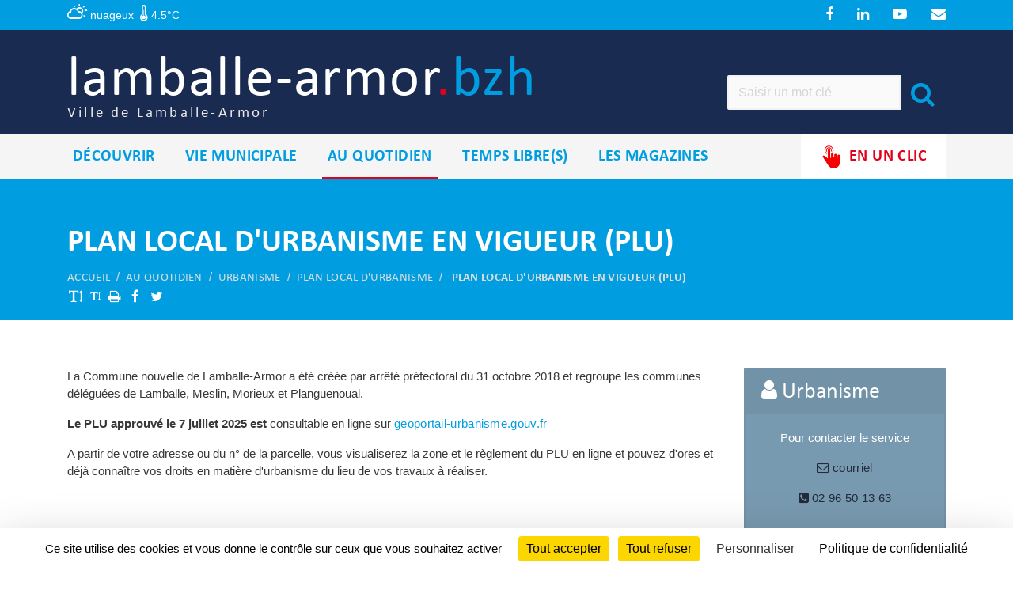

--- FILE ---
content_type: text/html; charset=UTF-8
request_url: https://www.lamballe-armor.bzh/accueil-lamballe-armor/au-quotidien/urbanisme/plan-local-durbanisme/plan-local-durbanisme-plu-en-vigueur
body_size: 12991
content:
<!DOCTYPE html><html lang="fr"><head><title> Plan Local d'Urbanisme en vigueur (PLU) - Ville de Lamballe-Armor</title><meta charset="UTF-8" /><meta name="language" content="FR" /><meta name="Publisher" content="Ville de Lamballe-Armor" /><meta name="Creator" content="Alkante" /><meta name="robots" content="INDEX, FOLLOW" /><meta name="viewport" content="width=device-width, initial-scale=1.0, minimum-scale = 1, maximum-scale = 1" /><meta name="description" content="Lamballe-Armor" /><meta name="keywords" content="Lamballe-Armor" /><meta property="og:type" content="website" /><meta property="og:title" content=" Plan Local d'Urbanisme en vigueur (PLU)" /><link rel="icon" href="https://www.lamballe-armor.bzh/upload/espace/141_fav_favicon.png"/><link rel="alternate" href="https://www.lamballe-armor.bzh/rss/141-21/actualites" type="application/rss+xml" title="Actualités"/><link rel="alternate" href="https://www.lamballe-armor.bzh/rss/141-22/agenda-ne-plus-utiliser-" type="application/rss+xml" title="Agenda (Ne Plus utiliser !)"/><link rel="alternate" href="https://www.lamballe-armor.bzh/rss/141-27/travaux" type="application/rss+xml" title="Travaux"/><link rel="alternate" href="https://www.lamballe-armor.bzh/rss/141-29/publications" type="application/rss+xml" title="Publications"/><link rel="alternate" href="https://www.lamballe-armor.bzh/rss/141-30/reportages-photos" type="application/rss+xml" title="Reportages photos"/><link rel="alternate" href="https://www.lamballe-armor.bzh/rss/141-82/fil-info" type="application/rss+xml" title="Fil info"/><link rel="alternate" href="https://www.lamballe-armor.bzh/rss/141-188/annuaire-des-elus" type="application/rss+xml" title="Annuaire des élus"/><link rel="alternate" href="https://www.lamballe-armor.bzh/rss/141-217/annuaire-des-services" type="application/rss+xml" title="Annuaire des services"/><link rel="alternate" href="https://www.lamballe-armor.bzh/rss/141-218/annuaire-des-associations" type="application/rss+xml" title="Annuaire des associations"/><link rel="alternate" href="https://www.lamballe-armor.bzh/rss/141-863/carte-interactive" type="application/rss+xml" title="Carte interactive"/><link rel="alternate" href="https://www.lamballe-armor.bzh/rss/141-995/annuaire-des-equipements-sportif" type="application/rss+xml" title="Annuaire des équipements sportif"/><link rel="alternate" href="https://www.lamballe-armor.bzh/rss/141-996/evenements-a-ne-pas-manquer" type="application/rss+xml" title="Evenements à ne pas manquer"/><link rel="alternate" href="https://www.lamballe-armor.bzh/rss/141-998/menu-des-cantines" type="application/rss+xml" title="Menu des cantines"/><link rel="alternate" href="https://www.lamballe-armor.bzh/rss/141-1000/liste-des-mairies" type="application/rss+xml" title="Liste des mairies"/><link rel="alternate" href="https://www.lamballe-armor.bzh/rss/141-1005/les-magazines" type="application/rss+xml" title="Les magazines"/><link rel="alternate" href="https://www.lamballe-armor.bzh/rss/141-1017/les-conseils-municipaux" type="application/rss+xml" title="Les conseils municipaux"/><link rel="alternate" href="https://www.lamballe-armor.bzh/rss/141-1018/agenda-collaboratif" type="application/rss+xml" title="Agenda collaboratif"/><link rel="alternate" href="https://www.lamballe-armor.bzh/rss/141-1018-2172/agenda-collaboratif---lamballe-armor" type="application/rss+xml" title="Agenda collaboratif - Lamballe-Armor"/><link rel="alternate" href="https://www.lamballe-armor.bzh/rss/141-1030/ventes" type="application/rss+xml" title="Ventes"/><link rel="stylesheet" type="text/css" href="https://www.lamballe-armor.bzh/lib/jquerybs.alkModal.css" /><link rel="stylesheet" type="text/css" href="https://www.lamballe-armor.bzh/libconf/templates/lamballe-v2/composants/alkhtmlcomposant_map_footer.css" /><link rel="stylesheet" type="text/css" href="https://www.lamballe-armor.bzh/libconf/lib/carte_interactive/css/ol.css" /><link rel="stylesheet" type="text/css" href="https://www.lamballe-armor.bzh/libconf/lib/lamballe-v2/datepicker/datepicker.css" /><link rel="stylesheet" type="text/css" href="https://www.lamballe-armor.bzh/lib/alkModal/bootstrap.alkModal.css"  media="screen"/><link rel="stylesheet" type="text/css" href="https://www.lamballe-armor.bzh/scripts/alkanet/styles/bs_alkanet/font-awesome-4.3.0/css/font-awesome.min.css"  media="screen"/><link rel="stylesheet" type="text/css" href="https://www.lamballe-armor.bzh/libconf/lib/lamballe-v2/assets/bootstrap/css/bootstrap.min.css"  media="all"/><link rel="stylesheet" type="text/css" href="https://www.lamballe-armor.bzh/styles/lamballe-v2/font-awesome.min.css"  media="all"/><link rel="stylesheet" type="text/css" href="https://www.lamballe-armor.bzh/styles/lamballe-v2/fonts/calibri/stylesheet.css"  media="all"/><link rel="stylesheet" type="text/css" href="https://www.lamballe-armor.bzh/styles/lamballe-v2/vendors.min.css"  media="all"/><link rel="stylesheet" type="text/css" href="https://www.lamballe-armor.bzh/styles/lamballe-v2/style.min.css"  media="all"/><link rel="stylesheet" type="text/css" href="https://www.lamballe-armor.bzh/styles/lamballe-v2/style-bleu.css"  media="all"/><link rel="stylesheet" type="text/css" href="https://www.lamballe-armor.bzh/styles/lamballe-v2/components.min.css"  media="all"/><link rel="stylesheet" type="text/css" href="https://www.lamballe-armor.bzh/styles/lamballe-v2/animate.css"  media="all"/><link rel="stylesheet" type="text/css" href="https://www.lamballe-armor.bzh/styles/lamballe-v2/weather-icons/css/weather-icons.min.css"  media="all"/><link rel="stylesheet" type="text/css" href="https://www.lamballe-armor.bzh/styles/lamballe-v2/slick.css"  media="all"/><link rel="stylesheet" type="text/css" href="https://www.lamballe-armor.bzh/libconf/lib/lamballe-v2/lightbox2/css/lightbox.css"  media="all"/><link rel="stylesheet" type="text/css" href="https://www.lamballe-armor.bzh/styles/lamballe-v2/print.css"  media="print"/><style type="text/css">script_js{display:none;} </style><script type="text/javascript">
var tarteaucitronForceCDN = 'https://cdn.jsdelivr.net/gh/AmauriC/tarteaucitron.js@master/';
var TAC_MATOMO_URL = '//piwik.alkante.com/';
var TAC_MATOMO_SITE_ID = 753;
var TAC_GTAG_ID = 'UA-59013459-2';
(function() {
  var d=document, t = d.createElement('script'), s=d.getElementsByTagName('script')[0];
  t.type='text/javascript'; t.async=true; t.defer=true; 
  t.src='https://cdn.jsdelivr.net/gh/AmauriC/tarteaucitron.js@master/tarteaucitron.js';
  s.parentNode.insertBefore(t,s);
  t.onload = function() {
    tarteaucitron.init({
      'privacyUrl': 'https://www.lamballe-terre-mer.bzh/accueil/mentions-legales', /* Privacy policy url */

      'hashtag': '#tarteaucitron', /* Open the panel with this hashtag */
      'cookieName': 'tarteaucitron', /* Cookie name */
  
      'orientation': 'bottom', /* Banner position (top - bottom) */
      'groupServices': false, /* Group services by category */

      'showAlertSmall': false, /* Show the small banner on bottom right */
      'cookieslist': false, /* Show the cookie list */

      'closePopup': false, /* Show a close X on the banner */

       'showIcon': true, /* Show cookie icon to manage cookies */
        //'iconSrc': '', /* Optionnal: URL or base64 encoded image */
        'iconPosition': 'BottomRight', /* BottomRight, BottomLeft, TopRight and TopLeft */


      'adblocker': false, /* Show a Warning if an adblocker is detected */
      'DenyAllCta' : true, /* Show the deny all button */
      'AcceptAllCta' : true, /* Show the accept all button when highPrivacy on */
      'highPrivacy': true, /* Disable auto consent */
      'handleBrowserDNTRequest': false, /* If Do Not Track == 1, disallow all */

      'removeCredit': true, /* Remove credit link */
      'moreInfoLink': false, /* Show more info link */
      'useExternalCss': false, /* If false, the tarteaucitron.css file will be loaded */
      'useExternalJs': false, /* If false, the tarteaucitron.js file will be loaded */
                        
      'readmoreLink': '/cookiespolicy', /* Change the default readmore link */
      'mandatory': true, /* Show a message about mandatory cookies */
      });

      // MATOMO ANCIENNEMENT PIWIK
      tarteaucitron.user.matomoId = TAC_MATOMO_SITE_ID;
      tarteaucitron.user.matomoHost = TAC_MATOMO_URL;
      (tarteaucitron.job = tarteaucitron.job || []).push('matomo');

      // Google Analytics (gtag.js)
      tarteaucitron.user.gtagUa = TAC_GTAG_ID;
      tarteaucitron.user.gtagMore = function () { /* add here your optionnal gtag() */ };
      (tarteaucitron.job = tarteaucitron.job || []).push('gtag');
  }
})(); </script></head><body  data-color="body" ><!-- Div englabante pour centrer le site à l'horizontale, définir la hauteur du site --><div id='global'  data-width="980" ><!--UdmComment--><header class="header-2" data-img><div class="topbar-wrapper"><div class="container"><div class="topbar"><div><ul class="topbar-widgets"><li id="weather"><i class="wi wi-day-cloudy" title="nuageux"></i><span> nuageux</span> &nbsp;<i class="wi wi-thermometer"></i><span> 4.5°C</span></li></ul></div><div><ul class="topbar-widgets"><li  ><a href="https://www.facebook.com/LamballeArmor" target="_blank" class="text-white " ><i class="fa fa-facebook"></i></a></li><li  ><a href="https://www.linkedin.com/company/ville-de-lamballe-armor/" target="_blank" class="text-white " ><i class="fa fa-linkedin"></i></a></li><li  ><a href="https://www.youtube.com/channel/UC2YUIIia0Lba2MD2LnDiCrw" target="_blank" class="text-white " ><i class="fa fa-youtube-play"></i></a></li><li  ><a href="https://www.lamballe-armor.bzh/accueil-lamballe-armor/lettre-dinformation-electronique" target="_self" class="text-white " ><i class="fa fa-envelope"></i></a></li></ul></div></div></div></div><nav class="navbar navbar-expand-lg"><div class="container"><a class="navbar-brand" href="https://www.lamballe-armor.bzh/accueil-lamballe-armor">lamballe-armor<span><span class="text-danger">.</span>bzh</span><small>Ville de Lamballe-Armor</small></a><form id="search" class="search" method="get" action="https://www.lamballe-armor.bzh/accueil-lamballe-armor/rechercher"><div class="input-group"><input type="text" class="form-control" name="search" placeholder="Saisir un mot clé" aria-describedby="button-addon4" ><div class="input-group-append" id="button-addon4"><button class="btn btn-link text-primary" type="submit"><i class="fa fa-2x fa-search"></i></button></div></div></form><button type="button" class="navbar-toggler collapsed" data-toggle="collapse" data-target="#main-navigation" aria-expanded="false"><span class="navbar-toggler-icon"><i class="fa fa-bars"></i></span></button></div></nav><!--UdmComment--><nav class="navbar navbar-expand-lg bg-light"><div class="container"><div class="navbar-collapse collapse" id="main-navigation"><ul class="flex-grow-1 navbar-nav"><li class="nav-item has-menu" ><a href="#" class="nav-link">Découvrir</a><div class="mega-menu"><div class="container-fluid nop"><div class="row"><div class="col-lg-4"><ul class="menu-list"><li class="" ><a class="list-heading" title="Lamballe-Armor"  target='_self'  href='https://www.lamballe-armor.bzh/accueil-lamballe-armor/decouvrir/lamballe-armor'>Lamballe-Armor</a> <ul class="menu-list" ><li class="" ><a class="" title="Nouveaux habitants"  target='_self'  href='https://www.lamballe-armor.bzh/accueil-lamballe-armor/decouvrir/lamballe-armor/nouveaux-habitants'>Nouveaux habitants</a></li><li class="" ><a class="" title="Lamballe-Armor en vidéo"  target='_self'  href='https://www.lamballe-armor.bzh/accueil-lamballe-armor/decouvrir/lamballe-armor/lamballe-armor-en-video'>Lamballe-Armor en vidéo</a></li></ul></li><li class="" ><a class="list-heading" title="Circuler - Stationner"  target='_self'  href='https://www.lamballe-armor.bzh/accueil-lamballe-armor/decouvrir/circuler---stationner'>Circuler - Stationner</a> <ul class="menu-list" ><li class="" ><a class="" title="Les parkings et zones bleues"  target='_self'  href='https://www.lamballe-armor.bzh/accueil-lamballe-armor/decouvrir/circuler---stationner/les-parkings-et-zones-bleues'>Les parkings et zones bleues</a></li><li class="" ><a class="" title="Distribus"  target='_blank'  href='https://www.distribus.bzh'>Distribus</a></li><li class="" ><a class="" title="Covoiturer"  target='_self'  href='https://www.lamballe-terre-mer.bzh/accueil/vivre-habiter/transports/covoiturage'>Covoiturer</a></li></ul></li></ul></div><div class="col-lg-4"><ul class="menu-list"><li class="" ><a class="list-heading" title="Centre ville"  target='_self'  href='https://www.lamballe-armor.bzh/accueil-lamballe-armor/decouvrir/centre-ville'>Centre ville</a> <ul class="menu-list" ><li class="" ><a class="" title="Les commerces"  target='_self'  href='https://www.lamballe-armor.bzh/accueil-lamballe-armor/decouvrir/centre-ville/les-commerces'>Les commerces</a></li><li class="" ><a class="" title="Marchés"  target='_self'  href='https://www.lamballe-armor.bzh/accueil-lamballe-armor/decouvrir/centre-ville/marches'>Marchés</a></li><li class="" ><a class="" title="Plan de la ville"  target='_self'  href='https://www.lamballe-armor.bzh/accueil-lamballe-armor/decouvrir/centre-ville/plan-de-la-ville'>Plan de la ville</a></li></ul></li><li class="" ><a class="list-heading" title="Histoire"  target='_self'  href='https://www.lamballe-armor.bzh/accueil-lamballe-armor/decouvrir/histoire'>Histoire</a> <ul class="menu-list" ><li class="" ><a class="" title="6 000 ans d'histoire"  target='_self'  href='https://www.lamballe-armor.bzh/accueil-lamballe-armor/decouvrir/histoire/6000-ans-dhistoire'>6 000 ans d'histoire</a></li><li class="" ><a class="" title="1914 - 1918"  target='_self'  href='https://www.lamballe-armor.bzh/accueil-lamballe-armor/decouvrir/histoire/1418'>1914 - 1918</a></li><li class="" ><a class="" title="6 août 1944"  target='_self'  href='https://www.lamballe-armor.bzh/accueil-lamballe-armor/decouvrir/histoire/6-aout-44'>6 août 1944</a></li><li class="" ><a class="" title="Personnalités historiques"  target='_self'  href='https://www.lamballe-armor.bzh/accueil-lamballe-armor/decouvrir/histoire/personnalites-historiques'>Personnalités historiques</a></li></ul></li></ul></div><div class="col-lg-4"><ul class="menu-list"><li class="" ><a class="list-heading" title="Patrimoine"  target='_self'  href='https://www.lamballe-armor.bzh/accueil-lamballe-armor/decouvrir/patrimoine'>Patrimoine</a> <ul class="menu-list" ><li class="" ><a class="" title="En ville et alentours"  target='_self'  href='https://www.lamballe-armor.bzh/accueil-lamballe-armor/temps-libres/tourisme/en-ville-et-alentours'>En ville et alentours</a></li><li class="" ><a class="" title="Les vitraux de la collégiale"  target='_self'  href='https://www.lamballe-armor.bzh/accueil-lamballe-armor/decouvrir/patrimoine/les-vitraux-de-la-collegiale'>Les vitraux de la collégiale</a></li><li class="" ><a class="" title="Le Haras National"  target='_self'  href='https://www.lamballe-armor.bzh/accueil-lamballe-armor/temps-libres/tourisme/en-ville-et-alentours/le-haras-national'>Le Haras National</a></li><li class="" ><a class="" title="Restauration de l'orgue de l'église Saint-Jean"  target='_self'  href='https://www.lamballe-armor.bzh/accueil-lamballe-armor/decouvrir/patrimoine/restauration-de-lorgue-de-leglise-saint-jean'>Restauration de l'orgue de l'église Saint-Jean</a></li></ul></li></div></div></div></li><li class="nav-item has-menu" ><a href="#" class="nav-link">Vie municipale</a><div class="mega-menu"><div class="container-fluid nop"><div class="row"><div class="col-lg-4"><ul class="menu-list"><li class="" ><a class="list-heading" title="La commune de Lamballe-Armor"  target='_self'  href='https://www.lamballe-armor.bzh/accueil-lamballe-armor/vie-municipale/la-commune-de-lamballe-armor'>La commune de Lamballe-Armor</a></li><li class="" ><a class="list-heading" title="Intercommunalité"  target='_self'  href='https://www.lamballe-armor.bzh/accueil-lamballe-armor/vie-municipale/intercommunalite'>Intercommunalité</a></li><li class="" ><a class="list-heading" title="Adresses et horaires"  target='_self'  href='https://www.lamballe-armor.bzh/accueil-lamballe-armor/vie-municipale/adresses-et-horaires'>Adresses et horaires</a></li><li class="" ><a class="list-heading" title="Le conseil municipal"  target='_self'  href='https://www.lamballe-armor.bzh/accueil-lamballe-armor/vie-municipale/le-conseil-municipal/les-seances'>Le conseil municipal</a> <ul class="menu-list" ><li class="" ><a class="" title="Les séances"  target='_self'  href='https://www.lamballe-armor.bzh/accueil-lamballe-armor/vie-municipale/le-conseil-municipal/les-seances'>Les délibérations</a></li><li class="" ><a class="" title="Publication des actes"  target='_self'  href='https://www.lamballe-armor.bzh/accueil-lamballe-armor/vie-municipale/le-conseil-municipal/publication-des-actes'>Publication des actes</a></li></ul></li><li class="" ><a class="list-heading" title="Les élus"  target='_self'  href='https://www.lamballe-armor.bzh/accueil-lamballe-armor/vie-municipale/les-elus'>Les élus</a> <ul class="menu-list" ><li class="" ><a class="" title="Le maire et les conseillers municipaux"  target='_self'  href='https://www.lamballe-armor.bzh/accueil-lamballe-armor/vie-municipale/les-elus/le-maire-et-les-conseillers-municipaux'>Le maire et les conseillers municipaux</a></li><li class="" ><a class="" title="Les adjoints"  target='_self'  href='https://www.lamballe-armor.bzh/accueil-lamballe-armor/vie-municipale/les-elus/les-adjoints'>Les adjoints</a></li><li class="" ><a class="" title="Maires délégués et adjoints territorialisés"  target='_self'  href='https://www.lamballe-armor.bzh/accueil-lamballe-armor/vie-municipale/les-elus/maires-delegues-et-adjoints-territorialises'>Maires délégués et adjoints territorialisés</a></li><li class="" ><a class="" title="Les conseillers délégués"  target='_self'  href='https://www.lamballe-armor.bzh/accueil-lamballe-armor/vie-municipale/les-elus/les-conseillers-delegues'>Les conseillers délégués</a></li><li class="" ><a class="" title="Annuaire des élus"  target='_self'  href='https://www.lamballe-armor.bzh/accueil-lamballe-armor/vie-municipale/les-elus/annuaire-des-elus'>Annuaire des élus</a></li></ul></li></ul></div><div class="col-lg-4"><ul class="menu-list"><li class="" ><a class="list-heading" title="Relations internationales"  target='_self'  href='https://www.lamballe-armor.bzh/accueil-lamballe-armor/vie-municipale/relations-internationales'>Relations internationales</a> <ul class="menu-list" ><li class="" ><a class="" title="Jumelage avec Oliveira do Bairro"  target='_self'  href='https://www.lamballe-armor.bzh/accueil-lamballe-armor/vie-municipale/relations-internationales/jumelage-avec-oliveira-do-bairro'>Jumelage avec Oliveira do Bairro</a></li><li class="" ><a class="" title="Jumelage avec Meslin-L'Evêque"  target='_self'  href='https://www.lamballe-armor.bzh/accueil-lamballe-armor/vie-municipale/relations-internationales/jumelage-avec-meslin-leveque'>Jumelage avec Meslin-L'Evêque</a></li><li class="" ><a class="" title="Coopération Palestine"  target='_self'  href='https://www.lamballe-armor.bzh/accueil-lamballe-armor/vie-municipale/relations-internationales/cooperation-palestine'>Coopération Palestine</a></li></ul></li><li class="" ><a class="list-heading" title="Finances-Budget"  target='_self'  href='https://www.lamballe-armor.bzh/accueil-lamballe-armor/vie-municipale/finances-budget'>Finances-Budget</a> <ul class="menu-list" ><li class="" ><a class="" title="Budget 2025"  target='_self'  href='https://www.lamballe-armor.bzh/accueil-lamballe-armor/vie-municipale/finances-budget/budget-2025'>Budget 2025</a></li><li class="" ><a class="" title="Budget 2024"  target='_self'  href='https://www.lamballe-armor.bzh/accueil-lamballe-armor/vie-municipale/finances-budget/budget-2024'>Budget 2024</a></li><li class="" ><a class="" title="Budget 2023"  target='_self'  href='https://www.lamballe-armor.bzh/accueil-lamballe-armor/vie-municipale/finances-budget/budget-2023'>Budget 2023</a></li></ul></li><li class="" ><a class="list-heading" title="Marchés publics"  target='_self'  href='https://www.lamballe-armor.bzh/accueil-lamballe-armor/vie-municipale/marches-publics'>Marchés publics</a></li><li class="" ><a class="list-heading" title="Voter - Citoyenneté"  target='_self'  href='https://www.lamballe-armor.bzh/accueil-lamballe-armor/vie-municipale/voter---citoyennete'>Voter - Citoyenneté</a> <ul class="menu-list" ><li class="" ><a class="" title="Voter"  target='_self'  href='https://www.lamballe-armor.bzh/accueil-lamballe-armor/vie-municipale/voter---citoyennete/voter'>Voter</a></li><li class="" ><a class="" title="Le recensement"  target='_self'  href='https://www.lamballe-armor.bzh/accueil-lamballe-armor/vie-municipale/voter---citoyennete/le-recensement'>Le recensement</a></li><li class="" ><a class="" title="Le recensement militaire"  target='_self'  href='https://www.lamballe-armor.bzh/accueil-lamballe-armor/vie-municipale/voter---citoyennete/le-recensement-militaire'>Le recensement militaire</a></li><li class="" ><a class="" title="Commissions consultatives citoyennes"  target='_self'  href='https://www.lamballe-armor.bzh/accueil-lamballe-armor/vie-municipale/voter---citoyennete/commissions-consultatives-citoyennes'>Commissions consultatives citoyennes</a></li></ul></li><li class="" ><a class="list-heading" title="Enquêtes publiques"  target='_self'  href='https://www.lamballe-armor.bzh/accueil-lamballe-armor/vie-municipale/enquetes-publiques'>Enquêtes publiques</a> <ul class="menu-list" ><li class="" ><a class="" title="Déclaration d'utilité publique - Prélèvement d'eau - Forage de La Poterie "  target='_self'  href='https://www.lamballe-armor.bzh/accueil-lamballe-armor/vie-municipale/enquetes-publiques/declaration-dutilite-publique---prelevement-deau---forage-de-la-poterie'>Déclaration d'utilité publique - Prélèvement d'eau - Forage de La Poterie </a></li></ul></li></ul></div><div class="col-lg-4"><ul class="menu-list"><li class="" ><a class="list-heading" title="Plan Communal de Sauvegarde"  target='_self'  href='https://www.lamballe-armor.bzh/accueil-lamballe-armor/vie-municipale/plan-communal-de-sauvegarde'>Plan Communal de Sauvegarde</a></li><li class="" ><a class="list-heading" title="Recrutement"  target='_self'  href='https://www.lamballe-armor.bzh/accueil-lamballe-armor/vie-municipale/recrutement'>Recrutement</a></li><li class="" ><a class="list-heading" title="Vente de biens communaux"  target='_self'  href='https://www.lamballe-armor.bzh/accueil-lamballe-armor/vie-municipale/vente-de-biens-communaux'>Vente de biens communaux</a> <ul class="menu-list" ><li class="" ><a class="" title="Vente matériel réformé"  target='_self'  href='https://www.lamballe-armor.bzh/accueil-lamballe-armor/vie-municipale/vente-de-biens-communaux/vente-materiel-reforme'>Vente matériel réformé</a></li><li class="" ><a class="" title="Terrains à batir"  target='_self'  href='https://www.lamballe-armor.bzh/accueil-lamballe-armor/vie-municipale/vente-de-biens-communaux/terrains-a-batir'>Terrains à batir</a></li><li class="" ><a class="" title="Autres biens immobiliers"  target='_self'  href='https://www.lamballe-armor.bzh/accueil-lamballe-armor/vie-municipale/vente-de-biens-communaux/autres-terrains'>Autres biens immobiliers</a></li></ul></li><li class="" ><a class="list-heading" title="Document d'Information Communal sur les Risques Majeurs (DICRIM)"  target='_self'  href='https://www.lamballe-armor.bzh/accueil-lamballe-armor/vie-municipale/dicrim--mieux-sinformer-pour-mieux-se-proteger'>DICRIM - Document d'Information Communal sur les Risques Majeurs</a></li><li class="" ><a class="list-heading" title="Accès aux documents administratifs"  target='_self'  href='https://www.lamballe-armor.bzh/accueil-lamballe-armor/vie-municipale/acces-aux-documents-administratifs'>Accès aux documents administratifs</a></li></ul></div></div></div></div></li><li class="nav-item has-menu active" ><a href="#" class="nav-link active">Au quotidien</a><div class="mega-menu"><div class="container-fluid nop"><div class="row"><div class="col-lg-4"><ul class="menu-list"><li class="" ><a class="list-heading" title="Vos démarches avec France Services"  target='_self'  href='https://www.lamballe-armor.bzh/accueil-lamballe-armor/au-quotidien/vos-demarches-avec-france-services'>Vos démarches avec France Services</a></li><li class="" ><a class="list-heading" title="Affaires civiles"  target='_self'  href='https://www.lamballe-armor.bzh/accueil-lamballe-armor/au-quotidien/affaires-civiles'>Affaires civiles</a> <ul class="menu-list" ><li class="" ><a class="" title="Démarches en ligne"  target='_self'  href='https://www.lamballe-armor.bzh/accueil-lamballe-armor/au-quotidien/affaires-civiles/demarches-en-ligne'>Démarches en ligne</a></li><li class="" ><a class="" title="Carte d'identité / Passeport"  target='_self'  href='https://www.lamballe-armor.bzh/accueil-lamballe-armor/au-quotidien/affaires-civiles/carte-didentite--passeport'>Carte d'identité / Passeport</a></li><li class="" ><a class="" title="Carte grise et permis de conduire"  target='_self'  href='https://www.lamballe-armor.bzh/accueil-lamballe-armor/au-quotidien/affaires-civiles/carte-grise-et-permis-de-conduire'>Carte grise et permis de conduire</a></li><li class="" ><a class="" title="Mariage"  target='_self'  href='https://www.lamballe-armor.bzh/accueil-lamballe-armor/au-quotidien/affaires-civiles/mariage'>Mariage</a></li><li class="" ><a class="" title="PACS / Vie commune"  target='_self'  href='https://www.lamballe-armor.bzh/accueil-lamballe-armor/au-quotidien/affaires-civiles/pacs--vie-commune'>PACS / Vie commune</a></li><li class="" ><a class="" title="Déclaration de décès"  target='_self'  href='https://www.lamballe-armor.bzh/accueil-lamballe-armor/au-quotidien/affaires-civiles/declaration-de-deces'>Déclaration de décès</a></li><li class="" ><a class="" title="Cimetières"  target='_self'  href='https://www.lamballe-armor.bzh/accueil-lamballe-armor/au-quotidien/affaires-civiles/cimetieres'>Cimetières</a></li><li class="" ><a class="" title="Attestation d'accueil"  target='_self'  href='https://www.lamballe-armor.bzh/accueil-lamballe-armor/au-quotidien/affaires-civiles/attestation-daccueil'>Attestation d'accueil</a></li><li class="" ><a class="" title="Légalisation de signature"  target='_self'  href='https://www.lamballe-armor.bzh/accueil-lamballe-armor/au-quotidien/affaires-civiles/legalisation-de-signature'>Légalisation de signature</a></li><li class="" ><a class="" title="Reconnaissance de parentalité"  target='_self'  href='https://www.lamballe-armor.bzh/accueil-lamballe-armor/au-quotidien/affaires-civiles/reconnaissance-de-parentalite'>Reconnaissance de parentalité</a></li><li class="" ><a class="" title="Sortir du territoire"  target='_self'  href='https://www.lamballe-armor.bzh/accueil-lamballe-armor/au-quotidien/affaires-civiles/sortir-du-territoire'>Sortir du territoire</a></li><li class="" ><a class="" title="Recherches généalogiques"  target='_self'  href='https://www.lamballe-armor.bzh/accueil-lamballe-armor/au-quotidien/affaires-civiles/recherches-genealogiques'>Recherches généalogiques</a></li></ul></li><li class=" active" ><a class="list-heading active" title="Urbanisme"  target='_self'  href='https://www.lamballe-armor.bzh/accueil-lamballe-armor/au-quotidien/urbanisme'>Urbanisme</a> <ul class="menu-list" ><li class="" ><a class="" title="Les démarches"  target='_self'  href='https://www.lamballe-armor.bzh/accueil-lamballe-armor/au-quotidien/urbanisme/les-demarches'>Les démarches</a></li><li class=" active" ><a class=" active" title="Plan Local d'Urbanisme"  target='_self'  href='https://www.lamballe-armor.bzh/accueil-lamballe-armor/au-quotidien/urbanisme/plan-local-durbanisme'>Plan Local d'Urbanisme</a></li><li class="" ><a class="" title="Renouvellement urbain"  target='_self'  href='https://www.lamballe-armor.bzh/accueil-lamballe-armor/au-quotidien/urbanisme/renouvellement-urbain'>Renouvellement urbain</a></li><li class="" ><a class="" title="Protection du patrimoine"  target='_self'  href='https://www.lamballe-armor.bzh/accueil-lamballe-armor/au-quotidien/urbanisme/protection-du-patrimoine'>Protection du patrimoine</a></li><li class="" ><a class="" title="Autorisation préalable à la mise en location (Permis de louer)"  target='_self'  href='https://www.lamballe-armor.bzh/accueil-lamballe-armor/au-quotidien/urbanisme/autorisation-prealable-a-la-mise-en-location'>Autorisation préalable à la mise en location (Permis de Louer)</a></li><li class="" ><a class="" title="Conseil et aides financières"  target='_self'  href='https://www.lamballe-armor.bzh/accueil-lamballe-armor/au-quotidien/urbanisme/conseil-et-aides-financieres'>Conseil et aides financières</a></li><li class="" ><a class="" title="Dossiers d'information - Antennes relais"  target='_self'  href='https://www.lamballe-armor.bzh/accueil-lamballe-armor/au-quotidien/urbanisme/dossiers-dinformation-antennes-relais'>Dossiers d'information - Antennes Relais</a></li><li class="" ><a class="" title="Foire Aux Questions"  target='_self'  href='https://www.lamballe-armor.bzh/accueil-lamballe-armor/au-quotidien/urbanisme/foire-aux-questions'>Foire Aux Questions</a></li></ul></li><li class="" ><a class="list-heading" title="Eau et assainissement"  target='_self'  href='https://www.lamballe-armor.bzh/accueil-lamballe-armor/au-quotidien/eau-et-assainissement'>Eau et assainissement</a> <ul class="menu-list" ><li class="" ><a class="" title="Eau potable"  target='_self'  href='https://www.lamballe-armor.bzh/accueil-lamballe-armor/au-quotidien/eau-et-assainissement/eau-potable'>Eau potable</a></li><li class="" ><a class="" title="Assainissement"  target='_self'  href='https://www.lamballe-armor.bzh/accueil-lamballe-armor/au-quotidien/eau-et-assainissement/assainissement'>Assainissement</a></li></ul></li></ul></div><div class="col-lg-4"><ul class="menu-list"><li class="" ><a class="list-heading" title="Déchets ménagers"  target='_blank'  href='http://www.lamballe-terre-mer.bzh/accueil/vivre-habiter/gestion-des-dechets'>Déchets ménagers</a></li><li class="" ><a class="list-heading" title="Cadre de vie"  target='_self'  href='https://www.lamballe-armor.bzh/accueil-lamballe-armor/au-quotidien/cadre-de-vie'>Cadre de vie</a> <ul class="menu-list" ><li class="" ><a class="" title="Vivre avec les animaux"  target='_self'  href='https://www.lamballe-armor.bzh/accueil-lamballe-armor/au-quotidien/cadre-de-vie/vivre-avec-les-animaux'>Vivre avec les animaux</a></li><li class="" ><a class="" title="Entretien des espaces verts"  target='_self'  href='https://www.lamballe-armor.bzh/accueil-lamballe-armor/au-quotidien/cadre-de-vie/entretien-des-espaces-verts'>Entretien des espaces verts</a></li><li class="" ><a class="" title="Environnement"  target='_self'  href='https://www.lamballe-armor.bzh/accueil-lamballe-armor/au-quotidien/cadre-de-vie/environnement'>Environnement</a></li><li class="" ><a class="" title="Gestion des espèces invasives"  target='_self'  href='https://www.lamballe-armor.bzh/accueil-lamballe-armor/au-quotidien/cadre-de-vie/gestion-des-especes-invasives'>Gestion des espèces invasives</a></li><li class="" ><a class="" title="Occupation du domaine public"  target='_self'  href='https://www.lamballe-armor.bzh/accueil-lamballe-armor/au-quotidien/cadre-de-vie/occupation-du-domaine-public'>Occupation du domaine public</a></li><li class="" ><a class="" title="Location de salles aux particuliers"  target='_self'  href='https://www.lamballe-armor.bzh/accueil-lamballe-armor/au-quotidien/cadre-de-vie/location-de-salles'>Location de salles aux particuliers</a></li></ul></li><li class="" ><a class="list-heading" title="Police municipale"  target='_self'  href='https://www.lamballe-armor.bzh/accueil-lamballe-armor/au-quotidien/police-municipale'>Police municipale</a> <ul class="menu-list" ><li class="" ><a class="" title="Arrêtés municipaux"  target='_self'  href='https://www.lamballe-armor.bzh/accueil-lamballe-armor/au-quotidien/police-municipale/arretes-municipaux'>Arrêtés municipaux</a></li><li class="" ><a class="" title="Informations pratiques"  target='_self'  href='https://www.lamballe-armor.bzh/accueil-lamballe-armor/au-quotidien/police-municipale/informations-pratiques'>Informations pratiques</a></li><li class="" ><a class="" title="Plan Communal de Sauvegarde"  target='_self'  href='https://www.lamballe-armor.bzh/accueil-lamballe-armor/vie-municipale/plan-communal-de-sauvegarde'>Plan Communal de Sauvegarde</a></li><li class="" ><a class="" title="Caméras piétons"  target='_self'  href='https://www.lamballe-armor.bzh/accueil-lamballe-armor/au-quotidien/police-municipale/cameras-pietons'>Caméras piétons</a></li><li class="" ><a class="" title="Vidéoprotection"  target='_self'  href='https://www.lamballe-armor.bzh/accueil-lamballe-armor/au-quotidien/police-municipale/videoprotection'>Vidéoprotection</a></li><li class="" ><a class="" title="Plan Vigipirate"  target='_self'  href='https://www.lamballe-armor.bzh/accueil-lamballe-armor/au-quotidien/police-municipale/plan-vigipirate'>Plan Vigipirate</a></li><li class="" ><a class="" title="Déclaration de cheptels"  target='_self'  href='https://www.lamballe-armor.bzh/accueil-lamballe-armor/au-quotidien/police-municipale/declaration-de-cheptels-bovins-ovins-equides'>Déclaration de cheptels</a></li></ul></li><li class="" ><a class="list-heading" title="Vie scolaire"  target='_self'  href='https://www.lamballe-armor.bzh/accueil-lamballe-armor/au-quotidien/vie-scolaire'>Vie scolaire</a> <ul class="menu-list" ><li class="" ><a class="" title="Les écoles de Lamballe-Armor"  target='_self'  href='https://www.lamballe-armor.bzh/accueil-lamballe-armor/au-quotidien/vie-scolaire/les-ecoles-de-lamballe-armor'>Les écoles de Lamballe-Armor</a></li><li class="" ><a class="" title="J'inscris mon enfant à l'école"  target='_self'  href='https://www.lamballe-armor.bzh/accueil-lamballe-armor/au-quotidien/vie-scolaire/jinscris-mon-enfant-a-lecole'>J'inscris mon enfant à l'école</a></li><li class="" ><a class="" title="Services périscolaires"  target='_self'  href='https://www.lamballe-armor.bzh/accueil-lamballe-armor/au-quotidien/vie-scolaire/services-periscolaires'>Services périscolaires</a></li><li class="" ><a class="" title="Menu des cantines"  target='_self'  href='https://www.lamballe-armor.bzh/accueil-lamballe-armor/raccourcis-en-un-clic/menu-des-cantines'>Menu des cantines</a></li><li class="" ><a class="" title="Transports scolaires"  target='_self'  href='https://www.lamballe-armor.bzh/accueil-lamballe-armor/au-quotidien/vie-scolaire/transports-scolaires'>Transports scolaires</a></li><li class="" ><a class="" title="Liste d'attente - séance cinéma mardi 2 décembre à 18h30"  target='_self'  href='https://www.lamballe-armor.bzh/accueil-lamballe-armor/au-quotidien/vie-scolaire/inscriptions-seance-cinema'>Inscriptions séance cinéma</a></li></ul></li></ul></div><div class="col-lg-4"><ul class="menu-list"><li class="" ><a class="list-heading" title="Santé"  target='_self'  href='https://www.lamballe-armor.bzh/accueil-lamballe-armor/au-quotidien/sante'>Santé</a> <ul class="menu-list" ><li class="" ><a class="" title="Centre hospitalier"  target='_self'  href='https://www.lamballe-armor.bzh/accueil-lamballe-armor/au-quotidien/sante/centre-hospitalier'>Centre hospitalier</a></li><li class="" ><a class="" title="Maison médicale de garde"  target='_self'  href='https://www.lamballe-armor.bzh/accueil-lamballe-armor/au-quotidien/sante/maison-medicale-de-garde'>Maison médicale de garde</a></li><li class="" ><a class="" title="Don du sang"  target='_self'  href='https://www.lamballe-armor.bzh/accueil-lamballe-armor/au-quotidien/sante/don-du-sang'>Don du sang</a></li><li class="" ><a class="" title="Prévention algues vertes"  target='_self'  href='https://www.lamballe-armor.bzh/accueil-lamballe-armor/au-quotidien/sante/prevention-algues-vertes'>Prévention algues vertes</a></li><li class="" ><a class="" title="Mutuelle communale"  target='_self'  href='https://www.lamballe-armor.bzh/accueil-lamballe-armor/au-quotidien/sante/mutuelle-communale'>Mutuelle communale</a></li></ul></li><li class="" ><a class="list-heading" title="Actions sociales et citoyennes"  target='_self'  href='https://www.lamballe-armor.bzh/accueil-lamballe-armor/au-quotidien/actions-sociales-et-citoyennes'>Actions sociales et citoyennes</a> <ul class="menu-list" ><li class="" ><a class="" title="Rapport d'Analyse des Besoins Sociaux 2022"  target='_self'  href='https://www.calameo.com/read/0073048229b87b0de0158'>Rapport d'Analyse des Besoins Sociaux 2022</a></li><li class="" ><a class="" title="Conciliateur de justice &amp; Défenseur des droits"  target='_self'  href='https://www.lamballe-armor.bzh/accueil-lamballe-armor/au-quotidien/actions-sociales-et-citoyennes/conseil-juridique'>Conciliateur de justice &amp; Défenseur des droits</a></li><li class="" ><a class="" title="Registre communal des personnes vulnérables"  target='_self'  href='https://www.lamballe-armor.bzh/accueil-lamballe-armor/au-quotidien/actions-sociales-et-citoyennes/formulaire---personnes-vulnerables'>Registre communal des personnes vulnérables</a></li><li class="" ><a class="" title="Aide à domicile en milieu rural"  target='_self'  href='https://www.lamballe-armor.bzh/accueil-lamballe-armor/au-quotidien/actions-sociales-et-citoyennes/aide-a-domicile-en-milieu-rural'>Aide à domicile en milieu rural</a></li><li class="" ><a class="" title="Veille sociale"  target='_self'  href='https://www.lamballe-armor.bzh/accueil-lamballe-armor/au-quotidien/actions-sociales-et-citoyennes/veille-sociale'>Veille sociale</a></li><li class="" ><a class="" title="Handicap"  target='_self'  href='https://www.lamballe-armor.bzh/accueil-lamballe-armor/au-quotidien/actions-sociales-et-citoyennes/handicap'>Handicap</a></li><li class="" ><a class="" title="Foyer Jeunes Travailleurs"  target='_self'  href='https://www.lamballe-armor.bzh/accueil-lamballe-armor/au-quotidien/actions-sociales-et-citoyennes/foyer-jeunes-travailleurs'>Foyer Jeunes Travailleurs</a></li><li class="" ><a class="" title="Mission locale"  target='_self'  href='https://www.lamballe-armor.bzh/accueil-lamballe-armor/au-quotidien/actions-sociales-et-citoyennes/mission-locale'>Mission locale</a></li><li class="" ><a class="" title="Point d'accueil - Le lieu dit"  target='_self'  href='https://www.lamballe-armor.bzh/accueil-lamballe-armor/au-quotidien/actions-sociales-et-citoyennes/point-daccueil---le-lieu-dit'>Point d'accueil - Le lieu dit</a></li><li class="" ><a class="" title="Accueil gens du voyage"  target='_self'  href='https://www.lamballe-armor.bzh/accueil-lamballe-armor/au-quotidien/actions-sociales-et-citoyennes/accueil-gens-du-voyage'>Accueil gens du voyage</a></li><li class="" ><a class="" title="Espace Lavergne"  target='_self'  href='https://www.lamballe-armor.bzh/accueil-lamballe-armor/au-quotidien/actions-sociales-et-citoyennes/espace-lavergne'>Espace Lavergne</a></li></ul></li><li class="" ><a class="list-heading" title="Transport - Se déplacer"  target='_self'  href='https://www.lamballe-armor.bzh/accueil-lamballe-armor/au-quotidien/transport-se-deplacer'>Transport - Se déplacer</a> <ul class="menu-list" ><li class="" ><a class="" title="Distribus"  target='_blank'  href='https://www.distribus.bzh/fr/'>Distribus</a></li><li class="" ><a class="" title="BreizhGo"  target='_blank'  href='https://www.breizhgo.bzh/accueil'>BreizhGo</a></li><li class="" ><a class="" title="SNCF"  target='_blank'  href='https://www.oui.sncf/'>SNCF</a></li></ul></li><li class="" ><a class="list-heading" title="Enfance-Jeunesse"  target='_self'  href='https://www.lamballe-armor.bzh/accueil-lamballe-armor/au-quotidien/enfance-jeunesse'>Enfance-Jeunesse</a> <ul class="menu-list" ><li class="" ><a class="" title="Petite enfance 0-6 ans"  target='_self'  href='https://www.lamballe-armor.bzh/accueil-lamballe-armor/au-quotidien/enfance-jeunesse/petite-enfance-0-6-ans'>Petite enfance 0-6 ans</a></li><li class="" ><a class="" title="Accueils de loisirs 3-11 ans"  target='_self'  href='https://www.lamballe-armor.bzh/accueil-lamballe-armor/au-quotidien/enfance-jeunesse/accueil-de-loisirs-3-11-ans'>Accueils de loisirs 3-11 ans</a></li><li class="" ><a class="" title="Adolescence 11-17 ans"  target='_self'  href='https://www.lamballe-armor.bzh/accueil-lamballe-armor/au-quotidien/enfance-jeunesse/adolescence-11-17-ans'>Adolescence 11-17 ans</a></li></ul></li></ul></div></div></div></div></li><li class="nav-item has-menu" ><a href="#" class="nav-link">Temps libre(s)</a><div class="mega-menu"><div class="container-fluid nop"><div class="row"><div class="col-lg-4"><ul class="menu-list"><li class="" ><a class="list-heading" title="Culture"  target='_self'  href='https://www.lamballe-armor.bzh/accueil-lamballe-armor/temps-libres/culture'>Culture</a> <ul class="menu-list" ><li class="" ><a class="" title="Conservatoire "  target='_self'  href='https://www.lamballe-armor.bzh/accueil-lamballe-armor/temps-libres/culture/conservatoire'>Conservatoire</a></li><li class="" ><a class="" title="Quai des rêves"  target='_self'  href='https://www.lamballe-armor.bzh/accueil-lamballe-armor/temps-libres/culture/quai-des-reves'>Quai des rêves</a></li><li class="" ><a class="" title="Bibliothèque"  target='_self'  href='https://bibliotheque.lamballe-armor.bzh/'>Bibliothèque</a></li><li class="" ><a class="" title="Cinéma Le Penthièvre"  target='_self'  href='https://www.lamballe-armor.bzh/accueil-lamballe-armor/temps-libres/culture/cinema-le-penthievre'>Cinéma Le Penthièvre</a></li><li class="" ><a class="" title="Musée Mathurin Méheut"  target='_self'  href='https://www.lamballe-armor.bzh/accueil-lamballe-armor/temps-libres/culture/musee-mathurin-meheut'>Musée Mathurin Méheut</a></li><li class="" ><a class="" title="Musée d'art populaire"  target='_self'  href='https://www.lamballe-armor.bzh/accueil-lamballe-armor/temps-libres/culture/musee-dart-populaire'>Musée d'art populaire</a></li><li class="" ><a class="" title="Fête de la musique"  target='_self'  href='https://www.lamballe-armor.bzh/accueil-lamballe-armor/temps-libres/culture/fete-de-la-musique'>Fête de la musique</a></li></ul></li><li class="" ><a class="list-heading" title="Loisirs"  target='_self'  href='https://www.lamballe-armor.bzh/accueil-lamballe-armor/temps-libres/loisirs'>Loisirs</a> <ul class="menu-list" ><li class="" ><a class="" title="Ludothèque"  target='_self'  href='https://www.lamballe-armor.bzh/accueil-lamballe-armor/temps-libres/loisirs/ludotheque'>Ludothèque</a></li><li class="" ><a class="" title="Réseau théâtre amateur"  target='_self'  href='https://www.lamballe-armor.bzh/accueil-lamballe-armor/temps-libres/loisirs/reseau-theatre-amateur'>Réseau théâtre amateur</a></li></ul></li></ul></div><div class="col-lg-4"><ul class="menu-list"><li class="" ><a class="list-heading" title="Vie associative"  target='_self'  href='https://www.lamballe-armor.bzh/accueil-lamballe-armor/temps-libres/vie-associative'>Vie associative</a> <ul class="menu-list" ><li class="" ><a class="" title="Créer une association"  target='_self'  href='https://www.lamballe-armor.bzh/accueil-lamballe-armor/temps-libres/vie-associative/creer-une-association'>Créer une association</a></li><li class="" ><a class="" title="Aides et subventions"  target='_self'  href='https://www.lamballe-armor.bzh/accueil-lamballe-armor/temps-libres/vie-associative/aides-et-subventions'>Aides et subventions</a></li><li class="" ><a class="" title="Organiser une manifestation"  target='_self'  href='https://www.lamballe-armor.bzh/accueil-lamballe-armor/temps-libres/vie-associative/organiser-une-manifestation'>Organiser une manifestation</a></li><li class="" ><a class="" title="Annuaire des associations"  target='_blank'  href='https://portail-associations.3douest.com/lamballe-armor/annuaire'>Annuaire des associations</a></li><li class="" ><a class="" title="Réservation de salles municipales"  target='_self'  href='https://www.lamballe-armor.bzh/accueil-lamballe-armor/temps-libres/vie-associative/reservation-de-salles-municipales'>Réservation de salles municipales</a></li></ul></li><li class="" ><a class="list-heading" title="Sport"  target='_self'  href='https://www.lamballe-armor.bzh/accueil-lamballe-armor/temps-libres/sport'>Sport</a> <ul class="menu-list" ><li class="" ><a class="" title="Equipements sportifs"  target='_self'  href='https://www.lamballe-armor.bzh/accueil-lamballe-armor/temps-libres/sport/equipements-sportifs'>Equipements sportifs</a></li><li class="" ><a class="" title="Guide des assos sportives"  target='_self'  href='https://www.lamballe-armor.bzh/accueil-lamballe-armor/temps-libres/sport/guide-des-assos-sportives'>Guide des assos sportives</a></li><li class="" ><a class="" title="Centre aquatique - La Piscine"  target='_self'  href='https://www.lamballe-armor.bzh/accueil-lamballe-armor/temps-libres/sport/centre-aquatique---la-piscine'>Centre aquatique - La Piscine</a></li></ul></li></ul></div><div class="col-lg-4"><ul class="menu-list"><li class="" ><a class="list-heading" title="Tourisme"  target='_self'  href='https://www.lamballe-armor.bzh/accueil-lamballe-armor/temps-libres/tourisme'>Tourisme</a> <ul class="menu-list" ><li class="" ><a class="" title="En ville et alentours"  target='_self'  href='https://www.lamballe-armor.bzh/accueil-lamballe-armor/temps-libres/tourisme/en-ville-et-alentours'>En ville et alentours</a></li><li class="" ><a class="" title="L'office de tourisme"  target='_self'  href='https://www.lamballe-armor.bzh/accueil-lamballe-armor/temps-libres/tourisme/office-de-tourisme'>Office de tourisme</a></li></ul></li></div></div></div></li><li class="nav-item" ><a href="https://www.lamballe-armor.bzh/accueil-lamballe-armor/les-magazines" title="Les magazines" target="_self" class="nav-link">Les magazines</a></li><li class="d-none d-lg-inline-block nav-item has-menu ml-lg-auto bg-white"><a href="#" class="nav-link enunclic text-danger px-lg-4"><img src="https://www.lamballe-armor.bzh/media/site/gen/lamballe-v2/one-finger-tap-red.png" class="img-fluid mr-2" width="29">En un clic</a><div class="mega-menu"><div class="container-fluid pb-4 pb-lg-0"><div class="row justify-content-end"><div class="col-md-8 bg-primary pp-40"><div class="enunclic"><div class="row"><div class="col-lg-12"><h3 class="heading text-white text-center pt-40 mb-20">En un clic</h3></div></div><div class="row row-eq-height"><div class="col-4 col-lg-3 col-xl-2 price-box"><a class="head" href="https://www.lamballe-armor.bzh/accueil-lamballe-armor/raccourcis-en-un-clic/signaler-probleme" target="_self"><div class="plan"><i class="fa fa-bullhorn"></i><span class="plan-name">Signaler un problème</span></div></a></div><div class="col-4 col-lg-3 col-xl-2 price-box"><a class="head" href="https://www.lamballe-armor.bzh/accueil-lamballe-armor/au-quotidien/vie-scolaire/jinscris-mon-enfant-a-lecole" target="_self"><div class="plan"><i class="fa fa-file-text-o"></i><span class="plan-name">Inscription écoles</span></div></a></div><div class="col-4 col-lg-3 col-xl-2 price-box"><a class="head" href="https://www.lamballe-armor.bzh/accueil-lamballe-armor/raccourcis-en-un-clic/menu-des-cantines" target="_self"><div class="plan"><i class="fa fa-cutlery"></i><span class="plan-name">Menu des cantines</span></div></a></div><div class="col-4 col-lg-3 col-xl-2 price-box"><a class="head" href="https://www.lamballe-armor.bzh/accueil-lamballe-armor/au-quotidien/affaires-civiles/carte-didentite--passeport" target="_self"><div class="plan"><i class="fa fa-id-card-o"></i><span class="plan-name">Carte d'identité / Passeport</span></div></a></div><div class="col-4 col-lg-3 col-xl-2 price-box"><a class="head" href="https://www.lamballe-armor.bzh/accueil-lamballe-armor/les-magazines" target="_self"><div class="plan"><i class="fa fa-newspaper-o"></i><span class="plan-name">Les magazines</span></div></a></div><div class="col-4 col-lg-3 col-xl-2 price-box"><a class="head" href="https://www.lamballe-armor.bzh/accueil-lamballe-armor/temps-libres/sport/centre-aquatique---la-piscine" target="_self"><div class="plan"><i class="fa fa-support"></i><span class="plan-name">La Piscine</span></div></a></div><div class="col-4 col-lg-3 col-xl-2 price-box"><a class="head" href="https://www.lamballe-armor.bzh/accueil-lamballe-armor/lettre-dinformation-electronique" target="_self"><div class="plan"><i class="fa fa-paper-plane"></i><span class="plan-name">Recevoir la newsletter</span></div></a></div><div class="col-4 col-lg-3 col-xl-2 price-box"><a class="head" href="https://www.lamballe-armor.bzh/accueil-lamballe-armor/vie-municipale/recrutement" target="_self"><div class="plan"><i class="fa fa-briefcase"></i><span class="plan-name">Recrutement</span></div></a></div><div class="col-4 col-lg-3 col-xl-2 price-box"><a class="head" href="https://www.lamballe-armor.bzh/accueil-lamballe-armor/vie-municipale/les-elus/annuaire-des-elus" target="_self"><div class="plan"><i class="fa fa-address-book"></i><span class="plan-name">Annuaire des élus</span></div></a></div><div class="col-4 col-lg-3 col-xl-2 price-box"><a class="head" href="https://www.lamballe-armor.bzh/accueil-lamballe-armor/temps-libres/vie-associative/annuaire-associations" target="_self"><div class="plan"><i class="fa fa-dribbble"></i><span class="plan-name">Vie associative</span></div></a></div><div class="col-4 col-lg-3 col-xl-2 price-box"><a class="head" href="https://www.distribus.bzh/fr/" target="_blank"><div class="plan"><i class="fa fa-bus"></i><span class="plan-name">Distribus</span></div></a></div><div class="col-4 col-lg-3 col-xl-2 price-box"><a class="head" href="https://www.lamballe-armor.bzh/accueil-lamballe-armor/vie-municipale/adresses-et-horaires" target="_self"><div class="plan"><i class="fa fa-phone-square"></i><span class="plan-name">Numéros utiles</span></div></a></div></div></div></div><div class="col-md-4 bg-white p-40"><h3 class="heading text-secondary text-center mb-20">Démarches en ligne</h3><ul class="list-styled mb-3"><li class="list-item"><a href="https://www.tipi.budget.gouv.fr/tpa/accueilportail.web" target="_blank" class="ext extlink">Paiement en ligne</a></li><li class="list-item"><a href="https://portail-familles-enfance-jeunesse.lamballe-terre-mer.bzh/" target="_blank" class="ext extlink">Portail Activités enfance jeunesse</a></li><li class="list-item"><a href="https://www.lamballe-armor.bzh/accueil-lamballe-armor/au-quotidien/affaires-civiles/demarches-en-ligne" target="_self" class="ext extlink">Demande d'acte d'état civil</a></li><li class="list-item"><a href="https://www.lamballe-armor.bzh/accueil-lamballe-armor/contact" target="_self" class="ext extlink">Nous contacter</a></li></ul><p class="text-center"><a href="https://www.lamballe-armor.bzh/accueil-lamballe-armor/au-quotidien/affaires-civiles/demarches-en-ligne" class="btn btn-sm btn-primary">Toutes les démarches</a></p></div></div></div></div></li></ul></div></div></nav><!--/UdmComment--></header><div class="enunclic-mobile d-block d-lg-none has-menu bg-white text-center"><a href="#" class="nav-link text-danger enunclic text-uppercase font20 font-weight-bold px-lg-4"><img src="https://www.lamballe-armor.bzh/media/site/gen/lamballe-v2/one-finger-tap-red.png" class="img-fluid mr-2" width="29">En un clic</a><div class="mega-menu"><div class="container-fluid"><div class="row justify-content-end"><div class="col-md-8 bg-primary pp-40"><div class="enunclic"><div class="row row-eq-height"><div class="col-4 col-lg-3 col-xl-2 price-box"><a class="head" href="https://www.lamballe-armor.bzh/accueil-lamballe-armor/raccourcis-en-un-clic/signaler-probleme" target="_self"><div class="plan"><i class="fa fa-bullhorn"></i><span class="plan-name">Signaler un problème</span></div></a></div><div class="col-4 col-lg-3 col-xl-2 price-box"><a class="head" href="https://www.lamballe-armor.bzh/accueil-lamballe-armor/au-quotidien/vie-scolaire/jinscris-mon-enfant-a-lecole" target="_self"><div class="plan"><i class="fa fa-file-text-o"></i><span class="plan-name">Inscription écoles</span></div></a></div><div class="col-4 col-lg-3 col-xl-2 price-box"><a class="head" href="https://www.lamballe-armor.bzh/accueil-lamballe-armor/raccourcis-en-un-clic/menu-des-cantines" target="_self"><div class="plan"><i class="fa fa-cutlery"></i><span class="plan-name">Menu des cantines</span></div></a></div><div class="col-4 col-lg-3 col-xl-2 price-box"><a class="head" href="https://www.lamballe-armor.bzh/accueil-lamballe-armor/au-quotidien/affaires-civiles/carte-didentite--passeport" target="_self"><div class="plan"><i class="fa fa-id-card-o"></i><span class="plan-name">Carte d'identité / Passeport</span></div></a></div><div class="col-4 col-lg-3 col-xl-2 price-box"><a class="head" href="https://www.lamballe-armor.bzh/accueil-lamballe-armor/les-magazines" target="_self"><div class="plan"><i class="fa fa-newspaper-o"></i><span class="plan-name">Les magazines</span></div></a></div><div class="col-4 col-lg-3 col-xl-2 price-box"><a class="head" href="https://www.lamballe-armor.bzh/accueil-lamballe-armor/temps-libres/sport/centre-aquatique---la-piscine" target="_self"><div class="plan"><i class="fa fa-support"></i><span class="plan-name">La Piscine</span></div></a></div><div class="col-4 col-lg-3 col-xl-2 price-box"><a class="head" href="https://www.lamballe-armor.bzh/accueil-lamballe-armor/lettre-dinformation-electronique" target="_self"><div class="plan"><i class="fa fa-paper-plane"></i><span class="plan-name">Recevoir la newsletter</span></div></a></div><div class="col-4 col-lg-3 col-xl-2 price-box"><a class="head" href="https://www.lamballe-armor.bzh/accueil-lamballe-armor/vie-municipale/recrutement" target="_self"><div class="plan"><i class="fa fa-briefcase"></i><span class="plan-name">Recrutement</span></div></a></div><div class="col-4 col-lg-3 col-xl-2 price-box"><a class="head" href="https://www.lamballe-armor.bzh/accueil-lamballe-armor/vie-municipale/les-elus/annuaire-des-elus" target="_self"><div class="plan"><i class="fa fa-address-book"></i><span class="plan-name">Annuaire des élus</span></div></a></div><div class="col-4 col-lg-3 col-xl-2 price-box"><a class="head" href="https://www.lamballe-armor.bzh/accueil-lamballe-armor/temps-libres/vie-associative/annuaire-associations" target="_self"><div class="plan"><i class="fa fa-dribbble"></i><span class="plan-name">Vie associative</span></div></a></div><div class="col-4 col-lg-3 col-xl-2 price-box"><a class="head" href="https://www.distribus.bzh/fr/" target="_blank"><div class="plan"><i class="fa fa-bus"></i><span class="plan-name">Distribus</span></div></a></div><div class="col-4 col-lg-3 col-xl-2 price-box"><a class="head" href="https://www.lamballe-armor.bzh/accueil-lamballe-armor/vie-municipale/adresses-et-horaires" target="_self"><div class="plan"><i class="fa fa-phone-square"></i><span class="plan-name">Numéros utiles</span></div></a></div></div></div></div><div class="col-md-4 bg-white p-40"><h4 class="heading text-secondary text-center mb-20">Démarches en ligne</h4><ul class="list-styled mb-3"><li class="list-item"><a href="https://www.tipi.budget.gouv.fr/tpa/accueilportail.web" target="_blank" class="ext extlink">Paiement en ligne</a></li><li class="list-item"><a href="https://portail-familles-enfance-jeunesse.lamballe-terre-mer.bzh/" target="_blank" class="ext extlink">Portail Activités enfance jeunesse</a></li><li class="list-item"><a href="https://www.lamballe-armor.bzh/accueil-lamballe-armor/au-quotidien/affaires-civiles/demarches-en-ligne" target="_self" class="ext extlink">Demande d'acte d'état civil</a></li><li class="list-item"><a href="https://www.lamballe-armor.bzh/accueil-lamballe-armor/contact" target="_self" class="ext extlink">Nous contacter</a></li></ul><p class="text-center"><a href="https://www.lamballe-armor.bzh/accueil-lamballe-armor/au-quotidien/affaires-civiles/demarches-en-ligne" class="btn btn-primary">Toutes les démarches</a></p></div></div></div></div></div><!--/UdmComment--><!--UdmComment--><section class="page-header" data-img="" ><div class="container"><h1 class="heading"> Plan Local d'Urbanisme en vigueur (PLU)</h1><ul class="breadcrumb"><li class="breadcrumb-item"  ><a href="https://www.lamballe-armor.bzh/accueil-lamballe-armor" target="_self" title="Accueil">Accueil</a></li><li class="breadcrumb-item"  ><a href="https://www.lamballe-armor.bzh/accueil-lamballe-armor/au-quotidien" target="_self" title="Au quotidien">Au quotidien</a></li><li class="breadcrumb-item"  ><a href="https://www.lamballe-armor.bzh/accueil-lamballe-armor/au-quotidien/urbanisme" target="_self" title="Urbanisme">Urbanisme</a></li><li class="breadcrumb-item"  ><a href="https://www.lamballe-armor.bzh/accueil-lamballe-armor/au-quotidien/urbanisme/plan-local-durbanisme" target="_self" title="Plan Local d'Urbanisme">Plan Local d'Urbanisme</a></li><li class="breadcrumb-item active" aria-current="page" ><a href="https://www.lamballe-armor.bzh/accueil-lamballe-armor/au-quotidien/urbanisme/plan-local-durbanisme/plan-local-durbanisme-plu-en-vigueur" target="_self" title=" Plan Local d'Urbanisme en vigueur (PLU)"> Plan Local d'Urbanisme en vigueur (PLU)</a></li></ul><div id="outils-page" class="d-none d-sm-block"><a href="javascript:void();" onclick="changerTaille(1); return false;" title="Augmenter la taille des caractères"><span class="fa fa-fw fa-lg fa-text-height"></span></a><a href="javascript:void();" onclick="changerTaille(-1); return false;" title="Réduire la taille des caractères"><span class="fa fa-fw fa-text-height"></span></a><a href="javascript:window.print();" title="Imprimer la page"><span class="fa fa-fw fa-lg fa-print"></span></a><a href="https://www.facebook.com/sharer/sharer.php?u=https://www.lamballe-armor.bzh/accueil-lamballe-armor/au-quotidien/urbanisme/plan-local-durbanisme/plan-local-durbanisme-plu-en-vigueur" title="Partager sur facebook" target="_blank"><span class="fa fa-fw fa-lg fa-facebook"></span></a><a href="https://twitter.com/intent/tweet?url=https://www.lamballe-armor.bzh/accueil-lamballe-armor/au-quotidien/urbanisme/plan-local-durbanisme/plan-local-durbanisme-plu-en-vigueur" title="Partager sur twitter" target="_blank"><span class="fa fa-fw fa-lg fa-twitter"></span></a></div></div></section><!--/UdmComment--><section class="content"><div class="container"><div class="row"><div class="col-lg-9"><div class="block-text bloc-ckeditor" data-ckeditor="1"><p>La Commune nouvelle de Lamballe-Armor a &eacute;t&eacute; cr&eacute;&eacute;e par arr&ecirc;t&eacute; pr&eacute;fectoral du 31 octobre 2018 et regroupe les communes d&eacute;l&eacute;gu&eacute;es de Lamballe, Meslin, Morieux et Planguenoual.</p>

<p><b>Le&nbsp;PLU approuv&eacute; le 7 juillet 2025 est&nbsp;</b>consultable&nbsp;en ligne sur <a href="https://www.geoportail-urbanisme.gouv.fr">geoportail-urbanisme.gouv.fr</a></p>

<p>A partir de votre adresse ou du n&deg; de la parcelle, vous visualiserez la zone et le r&egrave;glement du PLU en ligne et pouvez d&#39;ores et d&eacute;j&agrave; conna&icirc;tre vos droits en mati&egrave;re d&#39;urbanisme du lieu de vos travaux &agrave; r&eacute;aliser.</p>
</div></div><div class="colonne col-lg-3" ><aside class="card widget category-widget text-white bg-custom"><h3 class="card-header text-white"><i class="fa fa-user"></i> Urbanisme</h3><div class="card-body bloc-ckeditor" data-ckeditor="1"><p class="text-center">Pour contacter le service</p>

<p class="text-center"><a href="mailto:urbanisme@lamballe-armor.bzh?subject=Contact%20depuis%20lamballe-armor.bzh"><i aria-hidden="true" class="fa fa-envelope-o"></i> courriel</a></p>

<p class="text-center"><a href="tel://02 96 50 13 63"><i aria-hidden="true" class="fa fa-phone-square"></i> 02 96 50 13 63</a></p>
</div></aside></div></div></div></section><!--UdmComment--><footer class="footer"><div class="footer-pri"><div class="container"><div class="row"><div class="col-4 col-md-2 footer-widget">            <!-- Footer Widget - Quick Links --><img src="https://www.lamballe-armor.bzh/upload/espace/141/6-logos/declinaison_160/logocmjn-v.png" alt="Ville de Lamballe-Armor" class="logo img-fluid" /></div><div class="col-12 col-md-7 footer-widget"><h5 class="heading text-white">Ville de Lamballe-Armor</h5><address class="mb-0"><span>5 rue Simone Veil<br />
CS 03002<br />
22402 LAMBALLE-ARMOR Cedex 2</span></address><p class="text-primary"><i class="fa fa-phone fa-fw"></i>  02 96 50 13 50<br/><i class="fa fa-envelope fa-fw"></i>  contact@lamballe-armor.bzh</p><p class="border border-warning p-3"><b>Heures de libre acc&egrave;s&nbsp;au public &agrave;&nbsp;l&#39;H&ocirc;tel de Ville : </b><br />
Lundi, mardi, mercredi et&nbsp;vendredi, de 9h&nbsp;&agrave; 12h&nbsp;et de 13h&nbsp;&agrave; 17h.<br />
Le jeudi, de 9h &agrave; 12h et sur rendez-vous de 13h &agrave; 17h.<br />
<br />
<b>&Agrave; noter : </b><br />
&Eacute;tat civil : ouvert le mardi jusqu&#39;&agrave; 19h30 <em>(hors vacances scolaires)</em><br />
Urbanisme :&nbsp;<br />
<span style="font-size: 15.2px;">- Ouvert de 13h &agrave; 17h le lundi</span><br />
<span style="font-size: 15.2px;">- Ouvert de 9h &agrave; 12h du mardi au vendredi</span></p>

<p><a class="btn btn-primary" href="https://www.lamballe-armor.bzh/accueil-lamballe-armor/vie-municipale/adresses-et-horaires" link_id="">Tous les horaires</a>&nbsp;&nbsp;&nbsp; <a class="btn btn-warning" href="https://www.lamballe-armor.bzh/accueil-lamballe-armor/vie-municipale/plan-communal-de-sauvegarde" link_id="">Alerte</a></p>

<p><a class="btn btn-primary" href="https://www.lamballe-armor.bzh/accueil-lamballe-armor/lettre-dinformation-electronique" link_id="">Inscription &agrave; la newsletter</a>&nbsp;&nbsp;&nbsp;</p>
</div><div class="col-12 col-md-3 footer-widget text-md-right"><ul class="affiliations"><li><img src="https://www.lamballe-armor.bzh/upload/espace/141/6-logos/labels/declinaison_100/161129-vahvh-logo-2.jpg" data-img class="img-responsive" alt="Villes Art Histoire Bretagne"></li><li><img src="https://www.lamballe-armor.bzh/upload/espace/141/6-logos/labels/declinaison_100/efs_ambass_1300x650.jpg" data-img class="img-responsive" alt="Ambassadonneur"></li><li><img src="https://www.lamballe-armor.bzh/upload/espace/141/6-logos/labels/declinaison_100/ville_fleurie_3_fleurs-_bord_noir.jpg" data-img class="img-responsive" alt="Ville fleurie"></li></ul><h5 class="heading text-white mt-20 mb-0">Suivez-nous !</h5><ul class="social"><li  ><a href="https://www.facebook.com/LamballeArmor" target="_blank" class="text-white " ><i class="fa fa-facebook"></i></a></li><li  ><a href="https://www.linkedin.com/company/ville-de-lamballe-armor/" target="_blank" class="text-white " ><i class="fa fa-linkedin"></i></a></li><li  ><a href="https://www.youtube.com/channel/UC2YUIIia0Lba2MD2LnDiCrw" target="_blank" class="text-white " ><i class="fa fa-youtube-play"></i></a></li><li  ><a href="https://www.lamballe-armor.bzh/accueil-lamballe-armor/lettre-dinformation-electronique" target="_self" class="text-white " ><i class="fa fa-envelope"></i></a></li></ul></div></div></div><template id="mapMarkerContent"><h5 class='bold'>Ville de Lamballe-Armor</h5><a id="closePopup" onclick="javascript:closePopup()" style="position: absolute; top: 8px; right: 8px" href=#no>X</a><p>5 rue Simone Veil<br />
CS 03002<br />
22402 LAMBALLE-ARMOR Cedex 2</p><p class="text-center" style="margin: 0"><a class="btn btn-xs btn-custom" target="_blank" href="https://www.google.com/maps/dir/?api=1&destination=48.468832%2C-2.517081"><i class='fa fa-location-arrow'></i>  S'y rendre</a></p></template>
  <script_js style="display:none;">
    if ($("#olmap").length && !$('#olmap').children().length) {
      initComposantMapFooter("https://www.lamballe-armor.bzh/upload/espace/141/6-logos/declinaison_40/map-pin.png",48.468832,-2.517081,16);
    }
  </script_js>
<div class="containerr mt-0 mb-0"><div class="gmap" id="olmap" ></div></div></div><div class="footer-sec pt-3 pb-3"><div class="container"><div class="row"><div class="col-md-4 text-center text-md-left"><span class="copyright">&copy; Ville de Lamballe-Armor 2026</span></div><div class="col-md-8"><ul class="list-inline quick-links text-center text-md-right"><li class="list-inline-item"><a href="https://www.lamballe-armor.bzh/accueil-lamballe-armor/mentions-legales" target="" >Mentions légales</a></li><li class="list-inline-item"><a href="https://www.lamballe-armor.bzh/accueil-lamballe-armor/plan-du-site" target="" >Plan du site</a></li><li class="list-inline-item"><a href="https://www.lamballe-armor.bzh/accueil-lamballe-armor/credits-du-site" target="" >Crédits du site</a></li><li class="list-inline-item"><a href="https://www.lamballe-armor.bzh/accueil-lamballe-armor/contact" target="" accesskey="7">Contact</a></li><li class="list-inline-item"><a href="https://www.lamballe-armor.bzh/accueil-lamballe-armor/accessibilite" target="" accesskey="0">Accessibilité</a></li></ul></div></div></div></div></footer><!--/UdmComment--><div id="back"><i class="fa fa-angle-up"></i></div></div><!-- fin bloc "global" --><iframe name='footerExecGEdit' style='display:none;'></iframe><div id="scripts_js"><script type="text/javascript">
var ALK_CONT_ID = '141';
var ALK_APPLI_ID = '877';
var ALK_APPLI_TOKEN = '26636f6e745f69643d313431266170706c695f69643d383737';
var ALK_TOKEN_POPUPUSERINFO = '695479706553686565743d34266953686565743d373326695353686565743d2d3126636f6e745f69643d313431266170706c695f69643d30';
var ALK_TOKEN_POPUPSERVINFO = '695479706553686565743d34266953686565743d333326695353686565743d2d3126636f6e745f69643d313431266170706c695f69643d30';
var ALK_TOKEN_POPUPABONNEINFO = '695479706553686565743d34266953686565743d333826695353686565743d2d3126636f6e745f69643d313431266170706c695f69643d383737'; </script><script type="text/javascript" src="https://www.lamballe-armor.bzh/lib/lib_js.js" ></script><script type="text/javascript" src="https://www.lamballe-armor.bzh/lib/lib_js.php?c=141" ></script><script type="text/javascript" src="https://www.lamballe-armor.bzh/lib/lib_jsaddon.js" ></script><script type="text/javascript" src="https://www.lamballe-armor.bzh/lib/lib_ajax.js" ></script><script type="text/javascript" src="https://www.lamballe-armor.bzh/locales/locales_js.json" ></script><script type="text/javascript" src="https://www.lamballe-armor.bzh/lib/lib_js.php" ></script><script type="text/javascript" src="https://www.lamballe-armor.bzh/lib/lib_formcheck.js" ></script><script type="text/javascript" src="https://www.lamballe-armor.bzh/lib/lib_formdate.js" ></script><script type="text/javascript" src="https://www.lamballe-armor.bzh/lib/lib_formnumber.js" ></script><script type="text/javascript" src="https://www.lamballe-armor.bzh/lib/lib_formselect.js" ></script><script type="text/javascript" src="https://www.lamballe-armor.bzh/lib/lib_form.js" ></script><script type="text/javascript" src="https://www.lamballe-armor.bzh/lib/lib_formtxt.js" ></script><script type="text/javascript" src="https://www.lamballe-armor.bzh/libconf/templates/lamballe-v2/composants/alkhtmlcomposant_map_footer.js" ></script><script type="text/javascript" src="https://www.lamballe-armor.bzh/libconf/lib/carte_interactive/js/ol.js" ></script><script type="text/javascript" src="https://www.lamballe-armor.bzh/classes/form/renderer/bs_alkanet/alkhtmlform.js" ></script><script type="text/javascript" src="https://www.lamballe-armor.bzh/libconf/lib/lamballe-v2/jquery.min.js" ></script><script type="text/javascript" src="https://www.lamballe-armor.bzh/classes/form/renderer/bs_alkanet/alkhtmlupload.js" ></script><script type="text/javascript" src="https://www.lamballe-armor.bzh/libconf/lib/lamballe-v2/jquery-ui.min.js" ></script><script type="text/javascript" src="https://www.lamballe-armor.bzh/lib/lib_js_jquery.js" ></script><script type="text/javascript" src="https://www.lamballe-armor.bzh/lib/jquerybs.alkModal.js" ></script><script type="text/javascript" src="https://www.lamballe-armor.bzh/libconf/lib/lamballe-v2/assets/plugins/jquery-migrate.min.js" ></script><script type="text/javascript" src="https://www.lamballe-armor.bzh/libconf/lib/lamballe-v2/popper.min.js" ></script><script type="text/javascript" src="https://www.lamballe-armor.bzh/libconf/lib/lamballe-v2/assets/bootstrap/js/bootstrap.min.js" ></script><script type="text/javascript" src="https://maps.google.com/maps/api/js?v=3&amp;key=AIzaSyARYehlRC-6mBg6zk6KiD0VELHCqRuOJH0" ></script><script type="text/javascript" src="https://www.lamballe-armor.bzh/libconf/lib/lamballe-v2/owl.carousel.min.js" ></script><script type="text/javascript" src="https://www.lamballe-armor.bzh/libconf/lib/lamballe-v2/slick.min.js" ></script><script type="text/javascript" src="https://www.lamballe-armor.bzh/libconf/lib/lamballe-v2/main.js" ></script><script type="text/javascript" src="https://www.lamballe-armor.bzh/libconf/lib/lamballe-v2/lightbox2/js/lightbox.js" ></script><script type="text/javascript" src="https://www.lamballe-armor.bzh/libconf/lib/lamballe-v2/datepicker/bootstrap-datepicker.js" ></script><script type="text/javascript" src="https://www.lamballe-armor.bzh/libconf/lib/lamballe-v2/datepicker/locales/bootstrap-datepicker.fr.js" ></script><script type="text/javascript" src="https://www.lamballe-armor.bzh/libconf/lib/galleria-1.4.2/galleria-1.4.2.min.js" ></script><script type="text/javascript">
  var fSBody = $("body").css('font-size');
  var fSBreadcrumb = $(".breadcrumb").css('font-size');
  var fSEnUnClic = $(".content-column .services h3").css('font-size');

  function changerTaille(modif) {
    if ( modif > 0 ) {
      fSBody = parseFloat( (parseFloat(fSBody) * 1.1 ).toFixed(2));
      fSBreadcrumb = parseFloat( (parseFloat(fSBreadcrumb) * 1.1 ).toFixed(2));
      fSEnUnClic = parseFloat( (parseFloat(fSEnUnClic) * 1.1 ).toFixed(2));
    }else{
      fSBody = parseFloat( (parseFloat(fSBody) * 0.9 ).toFixed(2));
      fSBreadcrumb = parseFloat( (parseFloat(fSBreadcrumb) * 0.9 ).toFixed(2));
      fSEnUnClic = parseFloat( (parseFloat(fSEnUnClic) * 0.9 ).toFixed(2));
    }

    $("body").css({"font-size": fSBody});
    $(".breadcrumb").css({"font-size": fSBreadcrumb});
    $(".content-column .services h3").css({"font-size": fSEnUnClic});
  }    

      // Resolve name collision between jQuery UI and Twitter Bootstrap
      $.widget.bridge('uitooltip', $.ui.tooltip);
      

  		//Apres le chargement complet de la page, on remplace les images lightbox pour lesquelles on trouve l'image large (ou xlarge selon les sites) par un lien lightbox contenant l'image original
    $(window).load(function(e) {
      $('img[data-lightbox], p:not(.galleria) img[data-lightbox], img.lightbox-diaporama').each(function(){
        if($(this).parent('a').length == 0){
          if(/\/declinaison_(xsmall|small|medium|large|xlarge|\d+)\//i.test($(this).attr('src')) ){
            var _this = $(this);
            _this.removeClass('lightbox');
            _this.replaceWith( $('<a class="'+( _this.hasClass('pull-left') ? 'pull-left' : ( _this.hasClass('pull-right') ? 'pull-right' :  '' ))+'" href="'+_this.attr('src').replace(/declinaison_(xsmall|small|medium|large|xlarge|\d+)\//g,"declinaison_xlarge/")+'" title="'+( _this.attr('title')  ? _this.attr('title') : _this.attr('alt'))+'" data-lightbox="diaporama" >'+_this.get(0).outerHTML+'</a>') );
            /* // N'est plus utile grâce à la règle de réécriture
            $.ajax({
              async: false,
              type: 'HEAD',
              url: _this.attr('src').replace(/(\/declinaison_xsmall\/|\/declinaison_small\/|\/declinaison_medium\/|\/declinaison_large\/|\/declinaison_xlarge\/)/g,"\/declinaison_large/"),
              success: function( data) {
                _this.removeClass('lightbox');
                _this.replaceWith( $('<a class="'+( _this.hasClass('pull-left') ? 'pull-left' : ( _this.hasClass('pull-right') ? 'pull-right' :  '' ))+'" href="'+_this.attr('src').replace(/declinaison_(xsmall|small|medium|large|xlarge|\d+)\//g,"declinaison_xlarge/")+'" title="'+( _this.attr('title') != '' && typeof _this.attr('title') != 'undefined' ? _this.attr('title') : ( typeof _this.attr('alt') != 'undefined' ? _this.attr('alt') : '' ))+'" data-lightbox="diaporama" >'+_this.get(0).outerHTML+'</a>') );
              }
            });
            //*/
          }
        }
      });
    });

    $(document).ready(function(){
      
      if( $('.galleria').length > 0 && typeof $.galleria ) { 
        $('.galleria').removeClass('hidden');
        $('.galleria').removeClass('d-none');
        Galleria.loadTheme('/libconf/lib/galleria-1.4.2/themes/classic/galleria.classic.min.js');
        Galleria.run('.galleria',{responsive:true, height: 520, lightbox: true});
      }

      $('#global script_js').each(function(i,o){
        if( $(o).attr('src') ){
          $.get( $(o).attr('src'), function( data ) {
            var tmpData = data;
            $('#scripts_js').append( $('<'+'script type="text/javascript" >'+ tmpData +'<'+'/'+'script'+'>') );
          });
        }else{
          eval( $(o).text() );
          $('#scripts_js').append( $('<'+'script type="text/javascript" >'+ $(o).text() +'<'+'/'+'script'+'>') );
        }
        $(o).remove();
      });
      
  		$('.datep').datepicker({
	    	language: "fr"
	    });
    });
 </script></div></body></html>

--- FILE ---
content_type: text/css
request_url: https://www.lamballe-armor.bzh/libconf/templates/lamballe-v2/composants/alkhtmlcomposant_map_footer.css
body_size: 173
content:
.ol-zoom {
  top: auto !important;
  bottom: 2em !important;
  right: 1em !important;
  left: auto !important;
  padding: 0 !important;
  background-color: #285e8e !important;
}

.bg_primary, .ol-zoom button {
  background-color: #428bca !important;
}

.ol-attribution { display: none; }


--- FILE ---
content_type: text/css
request_url: https://www.lamballe-armor.bzh/styles/lamballe-v2/fonts/calibri/stylesheet.css
body_size: 282
content:
@font-face {
    font-family: 'Calibri';
    src: url('Calibri-Bold.eot');
    src: url('Calibri-Bold.eot?#iefix') format('embedded-opentype'),
        url('Calibri-Bold.woff2') format('woff2'),
        url('Calibri-Bold.woff') format('woff'),
        url('Calibri-Bold.ttf') format('truetype');
    font-weight: bold;
    font-style: normal;
}

@font-face {
    font-family: 'Calibri';
    src: url('Calibri-Italic.eot');
    src: url('Calibri-Italic.eot?#iefix') format('embedded-opentype'),
        url('Calibri-Italic.woff2') format('woff2'),
        url('Calibri-Italic.woff') format('woff'),
        url('Calibri-Italic.ttf') format('truetype');
    font-weight: normal;
    font-style: italic;
}

@font-face {
    font-family: 'Calibri';
    src: url('Calibri-Bold_1.eot');
    src: url('Calibri-Bold_1.eot?#iefix') format('embedded-opentype'),
        url('Calibri-Bold_1.woff2') format('woff2'),
        url('Calibri-Bold_1.woff') format('woff'),
        url('Calibri-Bold_1.ttf') format('truetype');
    font-weight: bold;
    font-style: normal;
}

@font-face {
    font-family: 'Calibri';
    src: url('Calibri-BoldItalic.eot');
    src: url('Calibri-BoldItalic.eot?#iefix') format('embedded-opentype'),
        url('Calibri-BoldItalic.woff2') format('woff2'),
        url('Calibri-BoldItalic.woff') format('woff'),
        url('Calibri-BoldItalic.ttf') format('truetype');
    font-weight: bold;
    font-style: italic;
}

@font-face {
    font-family: 'Calibri';
    src: url('Calibri.eot');
    src: url('Calibri.eot?#iefix') format('embedded-opentype'),
        url('Calibri.woff2') format('woff2'),
        url('Calibri.woff') format('woff'),
        url('Calibri.ttf') format('truetype');
    font-weight: normal;
    font-style: normal;
}



--- FILE ---
content_type: text/css
request_url: https://www.lamballe-armor.bzh/styles/lamballe-v2/style-bleu.css
body_size: 462
content:
.header-2, .header-2 .navbar{
  background-color: #1a2b51;
}

.header-2 .navbar .navbar-brand{
  color: #fff;
}
.header-2 .navbar .navbar-brand span{
color: #009ee0;
}
.header-2 .navbar .navbar-brand small {
  color: #edeae9;
}

.header-2 .navbar-toggler {
  color: #fff;
}

label.obligatoire:after {
    content: "*";
    color: firebrick;
    margin-left: 2px;
    font-weight: bold;
}


.card.no-mosaique .img-fluid {
  /* Pour voir l'image en entier mais quelle ne couvre pas tout */
  object-fit: contain; 
  /* Pour voir que l'image couvre toute la cellule mais en tronquant ce qui dépasse */
  /* object-fit: cover; */
}

form fieldset, form .form_fieldset {
  border: 1px solid;
  padding-bottom: 5px;
  margin-bottom: 10px;;
}
/* fieldset fieldset {
  border: 1px solid;
} */

legend.ctrl-fieldset {
  width: auto;
  padding-left: 10px;
  padding-right: 10px;
}
span.checkable {
  padding-left: 1.25rem;
  display: block;
}

--- FILE ---
content_type: text/css
request_url: https://www.lamballe-armor.bzh/styles/lamballe-v2/components.min.css
body_size: 4887
content:
.form-control,
.form-group {
    position: relative
}

.badge,
.btn {
    letter-spacing: .02em
}

.btn,
.label,
label {
    font-family: 'Calibri', sans-serif
}

.breadcrumb,
.btn,
.table th {
    text-transform: uppercase
}

.form-control {
    border-color: #f2f2f2;
    background-color: #fafafa;
    border-width: 2px;
    box-shadow: none;
    height: 2.75rem;
    border-radius: .125rem
}

.form-control:focus {
    box-shadow: none;
    border-color: #e5e5e5
}

.custom-select.is-valid,
.form-control.is-valid,
.was-validated .custom-select:valid,
.was-validated .form-control:valid {
    border-color: #a6e0a6;
    background-color: #dbf4da
}

.custom-select.is-valid:focus,
.form-control.is-valid:focus,
.was-validated .custom-select:valid:focus,
.was-validated .form-control:valid:focus {
    box-shadow: none;
    background-color: #fff;
    border-color: #44b144
}

.custom-select.is-invalid,
.form-control.error,
.form-control.is-invalid,
.was-validated .custom-select:invalid,
.was-validated .form-control:invalid {
    border-color: #f1a9a5;
    background-color: #f6dfde
}

.custom-select.is-invalid:focus,
.form-control.error:focus,
.form-control.is-invalid:focus,
.was-validated .custom-select:invalid:focus,
.was-validated .form-control:invalid:focus {
    box-shadow: none;
    border-color: #d23f37;
    background-color: #fff
}

html[dir=rtl] .custom-control {
    margin-right: 0;
    margin-left: 1rem
}

html[dir=rtl] .form-check-label {
    padding-left: 0;
    padding-right: 1.25rem
}

html[dir=rtl] .form-check-input {
    margin-left: 0;
    margin-right: -1.25rem
}

.form-control-lg {
    height: 3.45rem
}

.form-control-sm {
    height: 2.25rem
}

.form-control:disabled,
.form-control[readonly] {
    background-color: #f2f2f2
}

select.form-control:not([size]):not([multiple]) {
    height: 2.75rem
}

html[dir=rtl] .input-group-addon:not(:last-child) {
    border-left: 0;
    border-right: 2px solid #f2f2f2
}

html[dir=rtl] .input-group .form-control:not(:last-child),
html[dir=rtl] .input-group-addon:not(:last-child),
html[dir=rtl] .input-group-btn:not(:first-child)>.btn-group:not(:last-child)>.btn,
html[dir=rtl] .input-group-btn:not(:first-child)>.btn:not(:last-child):not(.dropdown-toggle),
html[dir=rtl] .input-group-btn:not(:last-child)>.btn,
html[dir=rtl] .input-group-btn:not(:last-child)>.btn-group>.btn,
html[dir=rtl] .input-group-btn:not(:last-child)>.dropdown-toggle {
    border-radius: 0 .125rem .125rem 0
}

html[dir=rtl] .input-group .form-control:not(:first-child),
html[dir=rtl] .input-group-addon:not(:first-child),
html[dir=rtl] .input-group-btn:not(:first-child)>.btn,
html[dir=rtl] .input-group-btn:not(:first-child)>.btn-group>.btn,
html[dir=rtl] .input-group-btn:not(:first-child)>.dropdown-toggle,
html[dir=rtl] .input-group-btn:not(:last-child)>.btn-group:not(:first-child)>.btn,
html[dir=rtl] .input-group-btn:not(:last-child)>.btn:not(:first-child) {
    border-radius: .125rem 0 0 .125rem
}

.input-group-sm>.input-group-btn>select.btn:not([size]):not([multiple]),
.input-group-sm>select.form-control:not([size]):not([multiple]),
.input-group-sm>select.input-group-addon:not([size]):not([multiple]),
select.form-control-sm:not([size]):not([multiple]) {
    height: calc(2.125rem + 2px)
}

.custom-file-control {
    color: #d5d5d5;
    border: 2px solid #f2f2f2;
    background-color: #fafafa;
    height: 2.75rem;
    line-height: 1.6
}

.custom-file-control:before {
    border: none;
    background-color: #f2f2f2;
    height: 2.75rem;
    top: -2px;
    line-height: 1.8
}

.custom-file-control:after {
    position: absolute;
    padding: 0 1.25rem;
    left: 0;
    white-space: nowrap
}

.custom-control {
    padding: 0;
    align-items: center
}

.custom-control-input~.custom-control-indicator {
    position: relative;
    top: 0;
    height: 1.25rem;
    width: 1.25rem;
    margin-right: .625rem;
    border: 2px solid #f2f2f2;
    background-color: #fafafa
}

.btn,
.card {
    border-radius: .125rem;
    border-width: 2px
}

html[dir=rtl] .custom-control-input~.custom-control-indicator {
    margin-right: 0;
    margin-left: .625rem
}

.custom-control-input:checked~.custom-control-indicator {
    border-color: #ff9c00;
    background-color: #ff9c00
}

.custom-control-input:focus~.custom-control-indicator {
    box-shadow: none
}

::-webkit-input-placeholder {
    color: #d5d5d5!important
}

::-moz-placeholder {
    color: #d5d5d5!important
}

:-ms-input-placeholder {
    color: #d5d5d5!important
}

:-moz-placeholder {
    color: #d5d5d5!important
}

textarea {
    min-height: 100px
}

.btn {
    position: relative;
    /* padding: .625rem 1.875rem; */
    font-weight: 600;
    -webkit-transition: 350ms ease all;
    transition: 350ms ease all;
    z-index: 2
}

.btn.active,
.btn.focus,
.btn:active,
.btn:active:focus,
.btn:focus {
    outline: 0!important;
    box-shadow: none!important
}

.btn.disabled,
.btn:disabled {
    opacity: .5
}

.btn-sm {
    font-size: .85rem;
    padding: .375rem 1.25rem
}

.btn-lg {
    font-size: 1.15rem;
    padding: .75rem 2.625rem
}

.btn-primary.active,
.btn-primary:active,
.btn-primary:hover,
.show>.btn-primary.dropdown-toggle {
    border-color: #006eb0;
    background-color: #006eb0
}

.btn-primary,
.btn-primary.disabled,
.btn-primary:disabled {
    color: #fff;
    border-color: #009ee0;
    background-color: #009ee0;
}

.btn-secondary.active,
.btn-secondary:active,
.btn-secondary:hover,
.show>.btn-secondary.dropdown-toggle {
    border-color: #030d22;
    background-color: #030d22;
}

.btn-secondary,
.btn-secondary.disabled,
.btn-secondary:disabled {
    color: #fff;
    background-color: #1a2b51;
    border-color: #1a2b51;
}

.btn-info.active,
.btn-info:active,
.btn-info:hover,
.show>.btn-info.dropdown-toggle {
    border-color: #33637b;
    background-color: #33637b
}

.btn-info,
.btn-info.disabled,
.btn-info:disabled {
    color: #fff;
    border-color: #339ace;
    background-color: #339ace
}

.btn-success.active,
.btn-success:active,
.btn-success:hover,
.show>.btn-success.dropdown-toggle {
    border-color: #387b38;
    background-color: #387b38
}

.btn-success,
.btn-success.disabled,
.btn-success:disabled {
    color: #fff;
    border-color: #44b144;
    background-color: #44b144
}

.btn-warning.active,
.btn-warning:active,
.btn-warning:hover,
.show>.btn-warning.dropdown-toggle {
    color: #1a2b51;
    border-color: #dfcd20;
    background-color: #dfcd20
}

.btn-warning,
.btn-warning.disabled,
.btn-warning:disabled {
    color: #1a2b51;
    border-color: #ffed00;
    background-color: #ffed00
}

.btn-danger.active,
.btn-danger:active,
.btn-danger:hover,
.show>.btn-danger.dropdown-toggle {
    border-color: #f2102a; /*#7b2b27;*/
    background-color: #f2102a; /*#7b2b27*/
}

.btn-danger,
.btn-danger.disabled,
.btn-danger:disabled {
    color: #fff;
    border-color: #e2001a; /*#d23f37;*/
    background-color: #e2001a; /*#d23f3*/7
}

.btn-light.active,
.btn-light:active,
.btn-light:hover,
.show>.btn-light.dropdown-toggle {
    color: #fff;
    border-color: #bababa;
    background-color: #bababa
}

.btn-light,
.btn-light.disabled,
.btn-light:disabled {
    color: #3c3c3c;
    border-color: #f2f2f2;
    background-color: #f2f2f2
}

.btn-dark.active,
.btn-dark:active,
.btn-dark:hover,
.show>.btn-dark.dropdown-toggle {
    border-color: #000;
    background-color: #000
}

.btn-dark,
.btn-dark.disabled,
.btn-dark:disabled {
    color: #fff;
    border-color: #3c3c3c;
    background-color: #3c3c3c
}

.btn-link,
.btn-link:hover {
    text-decoration: none;
    color: #ff9c00
}

.btn-outline-primary:hover {
    color: #000;
    border-color: #009ee0;
    background-color: #fff
}

.btn-outline-primary,
.btn-outline-primary.disabled,
.btn-outline-primary:disabled {
    color: #009ee0;
    border-color: #009ee0;
    background-color: #fff;
}

.btn-outline-secondary:hover {
    color: #fff;
    border-color: #1a2b51;
    background-color: #1a2b51
}

.btn-outline-secondary,
.btn-outline-secondary.disabled,
.btn-outline-secondary:disabled {
    color: #1a2b51;
    border-color: #1a2b51;
    background-color: #fff;
}

.btn-outline-info:hover {
    color: #fff;
    border-color: #339ace;
    background-color: #339ace
}

.btn-outline-info,
.btn-outline-info.disabled,
.btn-outline-info:disabled {
    color: #339ace;
    border-color: #339ace;
    background-color: transparent
}

.btn-outline-success:hover {
    color: #fff;
    border-color: #44b144;
    background-color: #44b144
}

.btn-outline-success,
.btn-outline-success.disabled,
.btn-outline-success:disabled {
    color: #44b144;
    border-color: #44b144;
    background-color: transparent
}

.btn-outline-warning:hover {
    color: #fff;
    border-color: #f59e23;
    background-color: #f59e23
}

.btn-outline-warning,
.btn-outline-warning.disabled,
.btn-outline-warning:disabled {
    color: #f59e23;
    border-color: #f59e23;
    background-color: transparent
}

.btn-outline-danger:hover {
    color: #fff;
    border-color: #d23f37;
    background-color: #d23f37
}

.btn-outline-danger,
.btn-outline-danger.disabled,
.btn-outline-danger:disabled {
    color: #d23f37;
    border-color: #d23f37;
    background-color: transparent
}

.btn-outline-light:hover {
    color: #3c3c3c;
    border-color: #f2f2f2;
    background-color: #f2f2f2
}

.btn-outline-light,
.btn-outline-light.disabled,
.btn-outline-light:disabled {
    color: #f2f2f2;
    border-color: #f2f2f2;
    background-color: transparent
}

.btn-outline-dark:hover {
    color: #fff;
    border-color: #3c3c3c;
    background-color: #3c3c3c
}

.btn-outline-dark,
.btn-outline-dark.disabled,
.btn-outline-dark:disabled {
    color: #3c3c3c;
    border-color: #3c3c3c;
    background-color: transparent
}

.card {
    border-color: rgba(0, 0, 0, .051);
    margin: 1.25rem 0;
    overflow: hidden
}
.card.summary {
  margin: 0 0 1.25rem 0;
  /* min-height: 250px; */
}

.card.summary img {
  min-width: 100%;
  height: auto;
  position: absolute;
  max-height: 100%;
}

.card-no-border {
    border: 0
}

.card-body {
    padding: 1.25rem
}

.card-footer,
.card-header {
    padding: .75rem 1.25rem;
    background-color: rgba(0, 0, 0, .051)
}

.card-title {
  line-height: 1.15rem; /*35rem;*/
}

.card-subtitle {
    margin-bottom: 1.25rem
}

.card-header {
    border-bottom: none
}

.card-footer {
    border-top: none
}

.card-img,
.card-img-top {
    border-radius: 0
}

.btn-group-lg>.btn,
.btn-group-sm>.btn,
.dropdown-menu {
    border-radius: .125rem
}

.card-img-overlay {
    padding: 1.25rem
}

.btn-group-sm>.btn,
.dropdown-menu>a {
    padding: .375rem 1.25rem
}

.dropdown-menu {
    border-width: 2px
}

.dropdown-item.active,
.dropdown-item:active,
.dropdown-item:hover {
    background-color: #f2f2f2
}

.input-group .form-control,
.input-group-addon {
    border-color: #f2f2f2;
    border-width: 2px;
    background-color: #fafafa
}

html[dir=rtl] .dropdown-item {
    text-align: right
}

.btn-group-lg>.btn {
    padding: .75rem 2.625rem
}

.input-group-addon {
    position: relative;
    z-index: 5
}

.input-group .form-control {
    box-shadow: none;
    border-radius: .125rem;
    height: 2.75rem
}

.input-group-lg .form-control {
    height: 3.45rem
}

.input-group-sm .form-control {
    height: 2.25rem
}

.label-default {
    color: #fff;
    background-color: #2D406B
}

.label-primary {
    color: #fff;
    background-color: #ff9c00
}

.label-success {
    color: #fff;
    background-color: #44B144
}

.label-info {
    color: #fff;
    background-color: #339ACE
}

.label-warning {
    color: #fff;
    background-color: #F99F1F
}

.label-danger {
    color: #fff;
    background-color: #D23F37
}

.img-thumbnail {
    border: 2px solid #f2f2f2;
    background-color: #fafafa;
    border-radius: .125rem;
    padding: .5rem
}

.breadcrumb {
    background-color: transparent;
    /* display: inline-block; */
    padding: 0;
    margin-bottom: 0px;
}
.breadcrumb-item+.breadcrumb-item::before {
  color: #ddd;
}
.breadcrumb .breadcrumb-item a {
  font-family: 'Calibri', sans-serif;
  color: #ddd;
}
.breadcrumb .breadcrumb-item.active a {
    /* color: #1a2b51; */
    opacity: 1;
    cursor: default;
    font-weight: 600
}

html[dir=rtl] .breadcrumb-item {
    float: right
}

.page-header {
    /* background-image: url(../images/page-header.jpg); */
    background-size: cover;
    background-color: #009ee0;
    margin: 0;
    padding: 3.625rem 0 1.25rem;
    position: relative;
}
.page-header.with-bg {
  padding: 8.625rem 0 1.25rem;
}
.page-header.with-bg:before {
  content: " ";
  width: 100%;
  /* height: 100%; */
  background-color: rgba(50, 50, 50, 0.45);
  /* z-index: 99999999; */
  position: absolute;
  top: 0;
  bottom: 0;
  padding: 3.75rem !important;
}

@media only screen and (max-width: 767px) {
  .page-header {
    padding: 2.325rem 0 1rem;
  }
  .page-header.with-bg {
    padding: 2.325rem 0 1rem;
  }
}

.page-header .heading {
    color: #fff;
    margin-bottom: .625rem
}

.nav-tabs {
    border-width: 2px;
    border-color: #f2f2f2;
    margin-bottom: 1.25rem;
    padding: 0
}

.nav-tabs .nav-item .nav-link {
    color: #1a2b51;
    border-radius: .125rem;
    border-width: 2px;
    font-size: 1.125rem;
    padding: .625rem 1.25rem;
    margin: 0;
    -webkit-transition: 350ms ease all;
    transition: 350ms ease all
}

.nav-tabs .nav-item .nav-link.active {
    color: #ff9c00;
    border-color: #ff9c00 #f2f2f2 transparent
}

.nav-tabs .nav-link:focus,
.nav-tabs .nav-link:hover {
    border-color: transparent;
    color: #ff9c00
}

.nav-tabs .nav-item {
    position: relative;
    float: none;
    margin-bottom: -2px
}

.nav-tabs .nav-item:last-child {
    border: 0
}

.fade {
    transition: 750ms ease all
}

.nav-pills {
    margin-bottom: 1.25rem;
    padding: 0
}

.nav-pills .nav-item .nav-link {
    border: 0;
    border-radius: .125rem;
    background-color: #fff;
    padding: .625rem 1.25rem;
    font-size: 1.125rem;
    color: #1a2b51;
    -webkit-transition: 350ms ease all;
    transition: 350ms ease all
}

.accordion-1 .accordion-header,
.nav-pills .nav-item .nav-link.active {
    color: #fff;
    background-color: #ff9c00
}

.accordion-1 {
    margin: 1.25rem 0
}

.accordion-1 .item+.item {
    margin-top: .125rem
}

.accordion-1 .accordion-header {
    display: block;
    padding: .75rem 1.25rem;
    font-weight: 600
}

.accordion-1 .accordion-header.collapsed,
.accordion-2 .accordion-header {
    color: #009ee0;
    background-color: #f2f2f2
}

.accordion-1 .accordion-body {
    padding: 1.25rem
}

.accordion-2 {
    margin: 1.25rem 0
}

.accordion-2 .item {
    border: 2px solid #f2f2f2
}

.accordion-2 .item+.item {
    margin-top: .125rem
}

.accordion-2 .accordion-header {
    display: block;
    padding: .75rem 1.25rem;
    position: relative
}

.accordion-2 .accordion-header.collapsed {
    background-color: transparent
}

.accordion-2 .accordion-header:before {
    content: "\f068";
    font: normal normal normal 14px/1 FontAwesome;
    position: absolute;
    right: 1.5625rem;
    top: 1.125rem
}

ul.list-default>li:before,
ul.list-styled>li:before {
    font-family: FontAwesome;
    color: #009ee0;
}
.bg-primary ul.list-default>li:before,
.bg-primary ul.list-styled>li:before {
  color: #009ee0;
}

html[dir=rtl] .accordion-2 .accordion-header:before {
    right: initial;
    left: 1.5625rem
}

.accordion-2 .accordion-header.collapsed:before {
    content: "\f067"
}

.accordion-2 .accordion-body {
    padding: 1.25rem
}

.list-unstyled,
.pagination {
    padding: 0
}

ul.list-default {
    padding-left: 2.5rem;
    list-style: none
}

ul.list-default>li {
    padding: .3125rem 0;
    position: relative;
    line-height: 1.5
}

ul.list-default>li:before {
    content: "\f111";
    font-size: .5rem;
    position: absolute;
    top: .75rem;
    left: -1.25rem
}

html[dir=rtl] ul.list-default>li:before {
    left: initial;
    right: -1.25rem
}

ul.list-styled {
    list-style: none;
    padding-left: 3.25rem
}

ul.list-styled>li {
    position: relative;
    padding: .4rem 0;
    font-size: 1rem
}

ul.list-styled>li:before {
    content: "\f0da";
    height: 16px;
    width: 16px;
    line-height: 13px;
    text-align: center;
    border-radius: 50%;
    border: 2px solid #009ee0;
    position: absolute;
    font-size: .7rem;
    top: .6rem;
    left: -2rem
}

.bg-primary ul.list-styled>li:before {
  border-color: #009ee0;
}

.bg-primary ul.list-styled>li a {
  color: #fff;
}
.bg-primary ul.list-styled>li a;hover {
  color: #f0ebe9;
}


.badge,
.progress-bar,
.table th {
    font-family: 'Calibri', sans-serif
}

html[dir=rtl] ul.list-styled>li:before {
    left: initial;
    right: -2rem
}

ol {
    counter-reset: item;
    padding-left: 2.5rem
}

ol>li {
    display: block;
    position: relative
}

ol>li:before {
    content: counter(item) ". ";
    counter-increment: item;
    color: #ff9c00;
    position: absolute;
    top: .35rem;
    left: -1.25rem
}

html[dir=rtl] ol>li:before {
    left: initial;
    right: -1.25rem
}

ol.list-default>li {
    padding: .375rem 0;
    line-height: 1.5
}

ol.list-styled {
    padding-left: 3.25rem
}

ol.list-styled>li {
    padding: .375rem .625rem .375rem 0;
    font-size: 1rem;
    letter-spacing: .03em
}

ol.list-styled>li:before {
    content: counter(item);
    height: 18px;
    width: 18px;
    text-align: center;
    border: 2px solid #ff9c00;
    font-weight: 700;
    border-radius: 50%;
    top: .5rem;
    line-height: 15px;
    left: -2rem;
    font-size: .75rem
}

.list-group-item {
    border-color: rgba(0, 0, 0, .051);
    border-width: 2px;
    margin-bottom: -2px
}

.list-group-item.active {
    background-color: #ff9c00;
    border-color: #ff9c00
}

.list-group-item:first-child {
    border-top-left-radius: .125rem;
    border-top-right-radius: .125rem
}

.list-group-item:last-child {
    border-bottom-left-radius: .125rem;
    border-bottom-right-radius: .125rem
}

.list-group-item-primary {
    color: #a07b41;
    background-color: #ffebcc
}

a.list-group-item-primary,
button.list-group-item-primary {
    color: #a07b41
}

a.list-group-item-primary:focus,
a.list-group-item-primary:hover,
button.list-group-item-primary:focus,
button.list-group-item-primary:hover {
    color: #a07b41;
    background-color: #ffdeaa
}

.list-group-item-secondary {
    color: #5b6788;
    background-color: #dee2ea
}

a.list-group-item-secondary,
button.list-group-item-secondary {
    color: #5b6788
}

a.list-group-item-secondary:focus,
a.list-group-item-secondary:hover,
button.list-group-item-secondary:focus,
button.list-group-item-secondary:hover {
    color: #5b6788;
    background-color: #c9d0dd
}

.list-group-item-info {
    color: #386982;
    background-color: #e0f0f7
}

a.list-group-item-info,
button.list-group-item-info {
    color: #386982
}

a.list-group-item-info:focus,
a.list-group-item-info:hover,
button.list-group-item-info:focus,
button.list-group-item-info:hover {
    color: #386982;
    background-color: #c5e3f0
}

.list-group-item-success {
    color: #2F7A2F;
    background-color: #dbf4da
}

a.list-group-item-success,
button.list-group-item-success {
    color: #2F7A2F
}

a.list-group-item-success:focus,
a.list-group-item-success:hover,
button.list-group-item-success:focus,
button.list-group-item-success:hover {
    color: #2F7A2F;
    background-color: #c2ecc0
}

.list-group-item-warning {
    color: #866a30;
    background-color: #fcf0d7
}

a.list-group-item-warning,
button.list-group-item-warning {
    color: #866a30
}

a.list-group-item-warning:focus,
a.list-group-item-warning:hover,
button.list-group-item-warning:focus,
button.list-group-item-warning:hover {
    color: #866a30;
    background-color: #fae4b7
}

.list-group-item-danger {
    color: #902D27;
    background-color: #f6dfde
}

a.list-group-item-danger,
button.list-group-item-danger {
    color: #902D27
}

a.list-group-item-danger:focus,
a.list-group-item-danger:hover,
button.list-group-item-danger:focus,
button.list-group-item-danger:hover {
    color: #902D27;
    background-color: #efc5c3
}

.list-group-item-light {
    color: #222;
    background-color: #f0ebe9
}

a.list-group-item-light,
button.list-group-item-light {
    color: #222
}

a.list-group-item-light:focus,
a.list-group-item-light:hover,
button.list-group-item-light:focus,
button.list-group-item-light:hover {
    color: #222;
    background-color: #e6e6e6
}

.list-group-item-dark {
    color: #222;
    background-color: #dedede
}

a.list-group-item-dark,
button.list-group-item-dark {
    color: #222
}

a.list-group-item-dark:focus,
a.list-group-item-dark:hover,
button.list-group-item-dark:focus,
button.list-group-item-dark:hover {
    color: #222;
    background-color: #cdcdcd
}

.badge {
    border-radius: .125rem;
    font-weight: 300;
    font-size: 85%
}

.badge-pill {
    border-radius: 3.125rem
}

.alert,
.pagination .page-item:first-child .page-link,
.pagination .page-item:last-child .page-link,
.progress {
    border-radius: .125rem
}

.badge-primary,
.badge-primary[href]:focus,
.badge-primary[href]:hover {
    color: #fff;
    background-color: #ff9c00
}

.badge-secondary,
.badge-secondary[href]:focus,
.badge-secondary[href]:hover {
    color: #fff;
    background-color: #1a2b51
}

.badge-info,
.badge-info[href]:focus,
.badge-info[href]:hover {
    color: #fff;
    background-color: #339ACE
}

.badge-success,
.badge-success[href]:focus,
.badge-success[href]:hover {
    color: #fff;
    background-color: #44B144
}

.badge-warning,
.badge-warning[href]:focus,
.badge-warning[href]:hover {
    color: #fff;
    background-color: #f59e23
}

.badge-danger,
.badge-danger[href]:focus,
.badge-danger[href]:hover {
    color: #fff;
    background-color: #D23F37
}

.badge-light,
.badge-light[href]:focus,
.badge-light[href]:hover {
    background-color: #f2f2f2
}

.badge-dark,
.badge-dark[href]:focus,
.badge-dark[href]:hover {
    color: #fff;
    background-color: #3c3c3c
}

html[dir=rtl] th {
    text-align: right
}

.table th {
    font-size: 1.063rem
}

.table td,
.table th {
    border-top-width: 2px;
    border-color: #f2f2f2
}

.table thead th {
    border-bottom: 2px solid #009ee0
}

.table-striped tbody tr:nth-of-type(odd) {
    background-color: rgba(0, 0, 0, .051)
}

.table-inverse.table-striped tbody tr:nth-of-type(odd) {
    background-color: rgba(255, 255, 255, .051)
}

.table-inverse,
.thead-inverse th {
    background-color: #3c3c3c
}

.table-inverse td,
.table-inverse th,
.table-inverse thead th {
    border-color: #565656
}

.pagination .page-link,
.table-bordered {
    border-color: #f2f2f2;
    border-width: 2px
}
.pagination .page-link {
  font-family: 'Calibri', sans-serif;
}

.thead-default th {
    background-color: #f2f2f2
}

.table-bordered td,
.table-bordered th {
    border-width: 2px
}

.table-hover tbody tr:hover {
    background-color: rgba(0, 0, 0, .051)
}

.table-inverse.table-hover tbody tr:hover {
    background-color: rgba(255, 255, 255, .051)
}

.table-primary,
.table-primary>td,
.table-primary>th {
    background-color: #ffebcc
}

.table-secondary,
.table-secondary>td,
.table-secondary>th {
    background-color: #dee2ea
}

.table-info,
.table-info>td,
.table-info>th {
    background-color: #e0f0f7
}

.table-success,
.table-success>td,
.table-success>th {
    background-color: #dbf4da
}

.table-warning,
.table-warning>td,
.table-warning>th {
    background-color: #fcf0d7
}

.table-danger,
.table-danger>td,
.table-danger>th {
    background-color: #f6dfde
}

.table-light,
.table-light>td,
.table-light>th {
    background-color: #f0ebe9
}

.table-dark,
.table-dark>td,
.table-dark>th {
    background-color: #dedede
}

.progress {
    background-color: #f2f2f2;
    box-shadow: none
}

.progress-bar {
    height: 1.125rem;
    line-height: 1.125rem;
    font-size: .85rem;
    background-color: #ff9c00
}

.pagination .page-link {
    color: #aeaeae;
    padding: .625rem 1.25rem;
    margin-right: -1px;
    transition: 350ms ease all
}

.pagination-sm .page-link {
    padding: .375rem .75rem;
    font-size: .85rem
}

.pagination-lg .page-link {
    padding: .75rem 1.5rem;
    font-size: 1.15rem
}

.page-item.active .page-link {
  background-color: #009ee0; /*#ffec00;*/
  border-color: #009ee0; /*#ffec00;*/
  color: #fff; /*#1a2b51;*/
}

.page-link:focus,
.page-link:hover {
    background-color: #f2f2f2;
    border-color: #f2f2f2
}

.jumbotron {
    background-color: #f2f2f2
}

.alert {
    border: 0;
    padding: 1.25rem
}

.alert-heading {
    color: inherit
}

.alert-primary {
    color: #a07b41;
    background-color: #ffebcc
}

.alert-secondary {
    color: #5b6788;
    background-color: #dee2ea
}

.alert-success {
    color: #2F7A2F;
    background-color: #dbf4da
}

.alert-info {
    color: #386982;
    background-color: #e0f0f7
}

.alert-warning {
    color: #866a30;
    background-color: #fcf0d7
}

.alert-danger {
    color: #902D27;
    background-color: #f6dfde
}

.alert-light {
    background-color: #f0ebe9;
    color: #222
}

.alert-dark {
    background-color: #dedede;
    color: #222
}

.carousel-indicators .active,
.modal .close {
    background-color: #ffec00
}

.close {
    opacity: .2;
    transition: 350ms ease all
}

.close:focus {
    outline: 0
}

.carousel-zoom .carousel-item {
  max-height: 400px;  
}
.carousel-indicators li {
    height: .375rem;
    transition: 350ms ease all
}

.carousel-control-next-icon,
.carousel-control-prev-icon,
.modal .close {
    height: 1.5625rem;
    width: 1.5625rem
}

.modal-dialog {
    display: flex;
    flex-direction: column;
    justify-content: center;
    min-height: calc(100vh - 60px)
}

.modal-title {
    font-weight: 700;
    text-align: center
}

.modal-header {
    border-bottom: 2px solid #f2f2f2;
    padding: .625rem .9375rem
}

.modal-body {
    /* padding: 0 */
}

.modal-footer {
    border-top: 2px solid #f2f2f2;
    padding: .625rem .9375rem
}

.modal-content {
    border-radius: .125rem;
    background-repeat: no-repeat;
    background-position: left center
}

.modal .close {
    position: absolute;
    top: -.625rem;
    right: -.625rem;
    color: #fff;
    font-size: 1.4rem;
    font-weight: 300;
    text-align: center;
    opacity: 1;
    border-radius: 50%;
    z-index: 2;
}



html[dir=rtl] .modal .close {
    right: initial;
    left: -.625rem
}

.modal .close span {
    /* line-height: 1.1; */
    display: inline-block;
    height: 100%;
    /*fixed close button */
    /* height: 100%; */
    position: absolute;
    top: 4px;
    left: 11px;
}

.modal-open>:not(.modal) {
    /* filter: grayscale(100%) */
}
.modal {
    z-index: 1080;
}
.popover {
    z-index: 1000;
}

.modal-backdrop.show {
    opacity: .75
}

@media only screen and (min-width:768px) {
    /* .page-header {
        padding: 8.625rem 0 1.25rem
    } */
    .nav-stacked {
        width: auto
    }
    .nav-tabs>li {
        float: left
    }
}

--- FILE ---
content_type: application/javascript
request_url: https://www.lamballe-armor.bzh/libconf/templates/lamballe-v2/composants/alkhtmlcomposant_map_footer.js
body_size: 1141
content:
// -------------------------------------------------------------
//  olmap
// -------------------------------------------------------------

var view = null;
var map = null;
var popupElement = null;
var markerPopupShowed = false;

function resize_panel() {
  // Hauteur du panel
  var windowHeight = $("#map").height();
  var titleHeight = $("#content .panel-heading").outerHeight(true) + 1;
  $("#content .panel-body").css("maxHeight", (windowHeight - titleHeight - 130) + "px");
}

function createPopupElement() {
  popupElement = $(`<div id=markerPopup>${$('#mapMarkerContent').html()}</div>`);
  popupElement.css({
    "position": "absolute",
    "background-color": "white",
    "top": "-175px",
    "left": "-153px",
    "width": "350px",
    "padding": "10px",
    "display": "none",
  });
}

function closePopup() {
  popupElement.css('display', 'none');
  markerPopupShowed = false;
}

function setMarker(urlImageMarker = '/media/site/gen/neutre-v2/others/map-icon.png', center) {
  var markerElement = $(`
    <span class="marker-overlay_1">
      <img class="fond-marker" src="" alt=""/>
      <img class="fond-icone" src="${urlImageMarker}"/>
    </span>
  `).mouseover(() => {
    if (!markerPopupShowed) {
      popupElement.css('display', 'block');
      markerPopupShowed = true;
    }
  });

  var marker = new ol.Overlay({
    position: [center[0], center[1]],
    positioning: 'top-center',
    element: markerElement,
    offset: [0, -52],
    stopEvent: false,
  });

  map.addOverlay(marker);
  createPopupElement();
  markerElement.prepend(popupElement);
}

function initComposantMapFooter(urlImageMarker, latitude, longitude, zoom) {
  latitude = latitude || 48.4622118;
  longitude = longitude || -2.5027972;
  zoom = zoom || 16;

  view = new ol.View({
    zoom: 16,
    maxZoom: 21
  });

  var center = ol.proj
    .transform([parseFloat(longitude), parseFloat(latitude)], "EPSG:4326", "EPSG:3857");

  view.setCenter([center[0], center[1]]);

  map = new ol.Map({
    layers: [
      new ol.layer.Tile({
        source: new ol.source.OSM(),
      }),
    ],
    interactions: ol.interaction.defaults({
      altShiftDragRotate: false,
      dragPan: false,
      rotate: false
    }).extend([new ol.interaction.DragPan({ kinetic: null })]),
    target: document.getElementById("olmap"),
    view: view,
    controls: ol.control.defaults().extend([
      new ol.control.Zoom({
        className: "ol-zoom",
        zoomInTipLabel: "Zoomer",
        zoomOutTipLabel: "Dézoomer"
      })
    ])
  });

  window.setTimeout(function () {
    map.updateSize();
    resize_panel();
  }, 2000);

  setMarker(urlImageMarker, center);
}


--- FILE ---
content_type: application/javascript
request_url: https://www.lamballe-armor.bzh/lib/lib_formselect.js
body_size: 4969
content:
/*licence/ 

Module écrit, supporté par la société Alkante SAS <alkante@alkante.com>

Nom du module : Alkanet::Library
Librairie js et php globale à Alkanet.
Ce module appartient au framework Alkanet.

Ce logiciel est régi par la licence CeCILL-C soumise au droit français et
respectant les principes de diffusion des logiciels libres. Vous pouvez
utiliser, modifier et/ou redistribuer ce programme sous les conditions
de la licence CeCILL-C telle que diffusée par le CEA, le CNRS et l'INRIA
sur le site http://www.cecill.info.

En contrepartie de l'accessibilité au code source et des droits de copie,
de modification et de redistribution accordés par cette licence, il n'est
offert aux utilisateurs qu'une garantie limitée. Pour les mêmes raisons,
seule une responsabilité restreinte pèse sur l'auteur du programme, le
titulaire des droits patrimoniaux et les concédants successifs.

A cet égard l'attention de l'utilisateur est attirée sur les risques
associés au chargement, à l'utilisation, à la modification et/ou au
développement et à la reproduction du logiciel par l'utilisateur étant
donné sa spécificité de logiciel libre, qui peut le rendre complexe à
manipuler et qui le réserve donc à des développeurs et des professionnels
avertis possédant des connaissances informatiques approfondies. Les
utilisateurs sont donc invités à charger et tester l'adéquation du
logiciel à leurs besoins dans des conditions permettant d'assurer la
sécurité de leurs systèmes et ou de leurs données et, plus généralement,
à l'utiliser et l'exploiter dans les mêmes conditions de sécurité.

Le fait que vous puissiez accéder à cet en-tête signifie que vous avez
pris connaissance de la licence CeCILL-C, et que vous en avez accepté les
termes.

/licence*/

/**
 * Ajoute un groupe d'option au control de type select
 * @param oSelect       référence vers le controle select
 * @param strLabelGroup intitulé du groupe
 * @return référence du groupe ajouté, retourne null en cas d'erreur
 */
function addOptGroupToSelect(oSelect, strLabelGroup)
{
  if( !oSelect ) return null;
  var oOptGroup = document.createElement('optgroup');
  if( oOptGroup ) {
    oOptGroup.setAttribute("label", strLabelGroup);
    oSelect.appendChild(oOptGroup);
  } else {
    return null;
  }
  return oOptGroup;
}

/**
 * Ajoute une option à un groupe d'options pour le controle de type select
 * @param oOptGroup  référence du groupe d'option
 * @param value      valeur de l'option
 * @param text       text de l'option
 * @return référence de l'option ajoutée
 */
function addOptionToOptGroup(oOptGroup, strValue, strText)
{
  if( !oOptGroup ) return null;
  var oOption = document.createElement('option');
  if( oOption ) {
    oOption.setAttribute("value", strValue);
    oOption.innerHTML = strText;
    oOptGroup.appendChild(oOption);
  } else {
    return null;
  }
  return oOption;
}

/**
 * Ajoute une option à un controle de type select
 * Si bVerifExist=true, n'effectue pas l'ajout si la valeur existe déjà et retourne la référence vers l'option en question
 * Si bVerifExist=faux, ajout systématique retourne la référence de l'option ajoutée
 * Retourne null en cas d'erreur
 * @param oSelect      référence du groupe d'option
 * @param value        valeur de l'option
 * @param text         text de l'option
 * @param bVerifExist  =true pour éviter l'insertion de doublon, =faux pour l'autoriser
 * @return référence de l'option ajoutée
 */
function addOptionToSelect(oSelect, strValue, strText, bVerifExist)
{
  if( !oSelect ) return null;
  
  if( bVerifExist ) {
    var oOptFound = null;
    for(var i=0; i<oSelect.options.length; i++) {
      if( oSelect.options[i].value.toLowerCase().replace(/(^\s+)|(\s+$)/g, "") == strValue.toLowerCase().replace(/(^\s+)|(\s+$)/g, "") ) {
        oOptFound = oSelect.options[i];
        break;
      } 
    }
    if( oOptFound != null ) {
      return oOptFound;
    }
  }
  
  var oOption = document.createElement('option');
  if( oOption ) {
    oOption.setAttribute("value", strValue);
    oOption.innerHTML = strText;
    oSelect.appendChild(oOption);
  } else {
    return null;
  }
  return oOption;
}


/**
 * @brief ajout d'un élément à la fin de la liste d'un combobox
 *        Retourne true si l'élément est ajouté, faux sinon
 * @param objSelect          Référence sur l'objet combo
 * @param val                valeur de l'élément ajouté
 * @param txt                texte de l'élément ajouté
 * @param bMoveDefaultToEnd  true si le dernier élément est vide, nécessaire pour les combo à sélection multiple
 * @param bVerifExist        true pour vérifier si la valeur existe déjà. la fonction retourne false si la valeur est trouvée.
 *                           false pas de vérif.
 * @return boolean 
 */
function AddOptionToSelect(objSelect, val, txt, bMoveDefaultToEnd, bVerifExist)
{
  if( !objSelect ) return;
  if( bVerifExist ) {
    var i = 0;
    var bFound = false;
    while( !bFound && i<objSelect.length ) {
      if( objSelect.options[i].value.toLowerCase().replace(/(^\s+)|(\s+$)/g, "") != val.toLowerCase().replace(/(^\s+)|(\s+$)/g, "") ) {
        i++;
      } else { 
        bFound = true;
      }
    }
    if( bFound ) return false;
  }

  if( bMoveDefaultToEnd ) {
    // déplace l'élément vide, puis place l'élément en avant dernière position
    objSelect.length=objSelect.length+1;
	  var nbElt = objSelect.length;
	  if(objSelect.options[nbElt-2]){
  	  objSelect.options[nbElt-2].value = val;
  	  objSelect.options[nbElt-2].text = txt;
  	  objSelect.options[nbElt-1].value = "-1";
  	  objSelect.options[nbElt-1].text = "";
      if( objSelect.selectedIndex == (nbElt-2) ){
        objSelect.selectedIndex = nbElt-1;
      }
	  } else {
	    // place l'élément en dernière position
	    objSelect.length=objSelect.length+1;
	    var nbElt = objSelect.length;
	    if(objSelect.options[nbElt-1]){
  	    objSelect.options[nbElt-1].value = val;
  	    objSelect.options[nbElt-1].text = txt;
  	    objSelect.selectedIndex = nbElt-1;
	    }
	  }
  } else {
    // place l'élément en dernière position
  	objSelect.length=objSelect.length+1;
	  var nbElt = objSelect.length;
	  objSelect.options[nbElt-1].value = val;
	  objSelect.options[nbElt-1].text = txt;
    objSelect.selectedIndex = nbElt-1;
  }
  return true;
}

/**
 * @brief ajout par insertion d'un élément dans un combobox
 *        Retourne true si l'élément est ajouté, faux sinon
 * @param objSelect          Référence sur l'objet combo
 * @param val                valeur de l'élément ajouté
 * @param txt                texte de l'élément ajouté
 * @param bMoveDefaultToEnd  true si le dernier élément est vide, nécessaire pour les combo à sélection multiple
 * @param bVerifExist        true pour vérifier si la valeur existe déjà. la fonction retourne false si la valeur est trouvée.
 *                           false pas de vérif.
 * @return boolean 
 */
function AddBySortOptionToSelect(objSelect, val, txt, bMoveDefaultToEnd, bVerifExist)
{
  if( !objSelect ) return;
  var i = 0;
  var iInsert = -1;
  var bFound = false;
  var bInsert = false
  var nbItems = ( bMoveDefaultToEnd ? objSelect.length-1 : objSelect.length );
  while( ((!bVerifExist && !bInsert) || (bVerifExist && !(bInsert && bFound))) && i<nbItems ) {
    if( !bInsert && objSelect.options[i].text > txt ) {
      iInsert = i;
      bInsert = true;
    }
    if( bVerifExist && !bFound ) {
      bFound = (objSelect.options[i].value == val);
    }
    i++;
  }
  if( bVerifExist && bFound ) return false;

  if( iInsert == -1 ) {
    // insertion à la fin
    iInsert = nbItems;
  }

  objSelect.length=objSelect.length+1;
  nbItems = objSelect.length;
  for($i=nbItems-1; $i>iInsert; $i--) {
    objSelect.options[$i].value = objSelect.options[$i-1].value;
    objSelect.options[$i].text  = objSelect.options[$i-1].text;
  }
  objSelect.options[iInsert].value = val;
	objSelect.options[iInsert].text = txt;
  objSelect.selectedIndex = iInsert;
  return true;
}

/**
 * @brief Sélectionne tous les éléments de la liste sauf le dernier
 * @param objSelect       Référence sur l'objet combo
 * @param bNotSelectLast  true pour ne pas sélectionner le dernier élément, 
 *                        false pour tout sélectionner
 */
function SelectAllValues(objSelect, bNotSelectLast) 
{
  if( !objSelect ) return;
  if( !objSelect.multiple ) return;
  bNotSelectLast = ( typeof(bNotSelectLast)=="undefined" ? true : bNotSelectLast );
  
  objSelect.selectedIndex = 0;

  // selectionne tous les elements de liste
  for(var i=0; i<objSelect.length; i++)
    objSelect.options[i].selected = true;

  // retire le dernier element vide de la selection
  if( objSelect.length > 0 && bNotSelectLast )
    objSelect.options[objSelect.length-1].selected = false;
}

/** obsolete */
function DelOptionFromSelect(objSelect)
{
  if( !objSelect ) return;
	objSelect.selectedIndex = 0;
	objSelect.length = 1;
}

/** obsolete */
function SupprVal(objSelect, bReturn) 
{
  if( !objSelect ) return;
  // supprime de la liste, l'element de la liste d'indice idSuppr
  var idSuppr = objSelect.selectedIndex;
  var nbElt = objSelect.length;
  if( idSuppr==-1 || idSuppr==nbElt-1 || nbElt<2 )
    return "-1";

  var strValSuppr = objSelect.options[idSuppr].value;

  if( idSuppr >= nbElt - 2 )
     objSelect.selectedIndex = nbElt - 1;
  else
    objSelect.selectedIndex = idSuppr;

  objSelect.options[nbElt-1].value = "";
  objSelect.options[nbElt-1].text = "";

  for(var i=idSuppr; i<objSelect.length-1; i++) {
    objSelect.options[i].value = objSelect.options[i+1].value;
    objSelect.options[i].text = objSelect.options[i+1].text;
   }
  objSelect.length = nbElt - 1;

 if( bReturn )  return strValSuppr;
}

/**
 * @brief Sélectionne l'élément d'un combo ayant la valeur strValue
 * @param objSelect  Référence sur l'objet combo
 * @param strValue   Valeur à sélectionner
 */
function SetSelectValue(objSelect, strValue)
{
  if( !objSelect ) return;
  var nbElt = objSelect.length;
  var i = 0;
  while( i < objSelect.options.length && objSelect.options[i].value != strValue ) i++;
  if( i < objSelect.options.length )
    objSelect.options[i].selected = true;
}

/**
 * @brief Supprime l'élément sélectionné, sauf le dernier si bDefaultToEnd est à true
 * @param objSelect      Référence sur l'objet combo
 * @return string : la valeur de l'élément supprimé
 */
function RemoveSelectedFromSelect(objSelect)
{
  if( !objSelect ) return;
  bDefaultToEnd = ( objSelect.options.length > 0 && 
                    objSelect.options[objSelect.options.length-1].value == "-1" 
                    ? true 
                    : false );

  var idSuppr = objSelect.selectedIndex;
  var nbElt = ( bDefaultToEnd ? objSelect.length-1 : objSelect.length );
  if( idSuppr==-1 || idSuppr>nbElt-1 )
    return "-1";

  var strValSuppr = objSelect.options[idSuppr].value;

  objSelect.selectedIndex = ( idSuppr > nbElt - 2 ? nbElt - 2 : idSuppr );

  for(var i=idSuppr; i<objSelect.length-1; i++) {
    objSelect.options[i].value = objSelect.options[i+1].value;
    objSelect.options[i].text = objSelect.options[i+1].text;
  }
  objSelect.length = objSelect.length - 1;

  return strValSuppr;  
}

/**
 * @brief Supprime tous les éléments d'un combo, sauf le premier si bRemoveFirst est à false
 * @param objSelect     Référence sur l'objet combo
 * @param bRemoveFirst  true pour tout supprimer, false pour préserver le premier
 * @paramopt bChangeFirst  true changer le texte du premier élément en '' et sa valeur en -1
 */
function RemoveAllFromSelect(objSelect, bRemoveFirst)
{
  if( !objSelect ) return;
  objSelect.selectedIndex = -1;
  if( bRemoveFirst ) 
    objSelect.options.length = 0;
  else {
    objSelect.options.length = 1;
    var bChangeFirst = (arguments.length>2 ? arguments[2] : true);
    if ( bChangeFirst ){
  	  objSelect.options[0].value = "-1";
  	  objSelect.options[0].text = "";
    }
  }
}

/**
 * @brief Supprime tous les éléments d'un combo, sauf le premier si bRemoveFirst est à false
 * @param formName      Nom du formulaire contenant le combo
 * @param objSelect     Référence sur l'objet combo
 * @param strForbidden  liste de valeur séparée par une virgule non permise dans la sélection d'un combo
 */
function isSelectRequire(formName, objSelect, strForbidden)
{
  if( !objSelect ) return;
  if ( objSelect.tagName!="SELECT" ) return true;
  var tabForbidden = strForbidden.split(',');
  var bOk = true;
  if( objSelect && objSelect.selectedIndex<0 ) return false;
  if (objSelect.multiple){
    if( strForbidden.length > 2 && strForbidden.indexOf(">=")==0 ) {
      var nbMin = strForbidden.substr(2)*1;
      bOk &= ( objSelect.options.length>=nbMin );
    } else { 
      for (var opt=0; opt<objSelect.options.length; opt++){
        if (objSelect.options[opt].selected){
          var value = objSelect.options[opt].value;
          for (var i=0; i<tabForbidden.length; i++){
            bOk &= ( value != tabForbidden[i] );
          }
        }
      }
    }
  }
  else {
    var value = objSelect.options[objSelect.selectedIndex].value;
    for (var i=0; i<tabForbidden.length; i++){
      bOk &= ( value != tabForbidden[i] );
    }
  }
  return bOk;
}

/**
 * @brief Ajoute un element d'un combo simple vers un combo multiple
 *        L'élément du combo simple est désactivé
 *        une commande ajax enregistre la manip sur le serveur
 *        la méthode ajax appelle la fonction nommmée par fnCallBack
 * @param strUrlSave             Url complète utilisée par la requete ajax, chaine vide pour ne pas requeter
 * @param oCtrlSrc               Référence sur l'objet combo source
 * @param oCtrlDest              Référence sur l'objet combo destination
 * @param fnCallBack             fonction appelée en retour d'ajax. 
 *                               Contient un paramètre, celui du code html retourné par la requete ajax
 * @param bDestMoveDefaultToEnd  true si le combo destination contient un élément null en fin de liste, false sinon
 * @param bAddBySort             true pour ajouter l'élément déplacer en ajout par insertion. 
 *                               false pour un ajout en fin de liste
 *                               Nécessaire que la liste de comboDest soit triée au préalable.
 * @param bRemoveFromDest        true par défaut, pour effectuer un déplacement, false pour une copie
 */ 
function flipDataComboToCombo(strUrlSave, oCtrlSrc, oCtrlDest, fnCallBack, bDestMoveDefaultToEnd, bAddBySort, bRemoveFromDest)
{
  if( !(oCtrlSrc && oCtrlDest) ) return;
  bAddBySort      = ( typeof(bAddBySort)=="undefined" ? false : bAddBySort );
  bRemoveFromDest = ( typeof(bRemoveFromDest)=="undefined" ? true : bRemoveFromDest );
  var data_id = -1;
  if( oCtrlSrc.selectedIndex > -1 ) {
    data_id  = oCtrlSrc.options[oCtrlSrc.selectedIndex].value;
    data_txt = oCtrlSrc.options[oCtrlSrc.selectedIndex].text;
  }

  if( data_id != "-1" && data_id != "" ) {
    if( bAddBySort ) {
      // insertion par tri alphanum
      AddBySortOptionToSelect(oCtrlDest, data_id, data_txt, bDestMoveDefaultToEnd, true);
    } else {
      // insertion à la fin
      AddOptionToSelect(oCtrlDest, data_id, data_txt, bDestMoveDefaultToEnd, true);
    }
    if( bRemoveFromDest )
      RemoveSelectedFromSelect(oCtrlSrc);
  
    if( strUrlSave != "" ) {
      strUrlSave += "&idd="+data_id;
      var oAjax = new AlkAjax('name'+fnCallBack, fnCallBack, ALK_FORM_METHOD_GET, strUrlSave, null);
    }
    if ( oCtrlDest.onchange && bRemoveFromDest ) oCtrlDest.onchange();
    if ( oCtrlSrc.onchange ) oCtrlSrc.onchange();
  }
}

/**
 * @brief Mise à jour de combo à partir d'un tableau de type [0..n-1][0..1]
 *        [0..n-1][0] => value et [0..n-1][1] => texte
 * @param objSelect        Référence sur l'objet combo
 * @param tabData          Données à importer
 * @param bRemoveAllBefore true pour effectuer un nettoyage avant insertion, false pour une concaténation
 * @param bDefaultToEnd    true pour la présence d'un élément neutre en fin de liste, false sinon
 * @paramopt bRemoveFirst  true pour supprimer le premier élément
 * @paramopt bChangeFirst  true changer le texte du premier élément en '' et sa valeur en -1
 */
function updateComboFromTabAlkAjax(objSelect, tabData, bRemoveAllBefore, bDefaultToEnd)
{
  if( !objSelect ) return;
  var bRemoveFirst = true;
  if ( arguments.length>4 )
    bRemoveFirst = arguments[4];
    
  var bChangeFirst = true;
  if ( arguments.length>5 )
    bChangeFirst = arguments[5];
    
  if( bRemoveAllBefore ) {
    RemoveAllFromSelect(objSelect, bRemoveFirst, bChangeFirst);
  }

  if( typeof tabData === 'object' && tabData !== null && tabData instanceof Array  ){
    for(i=0; i<tabData.length; i++) {
      AddOptionToSelect(objSelect, tabData[i][0], tabData[i][1], bDefaultToEnd, false);
    } 
  }else if(typeof tabData === 'object' && tabData !== null ){
    
    var ogl= objSelect.getElementsByTagName('optgroup');
    for (var i = ogl.length-1 ; i >= 0 ; i-- ){
      objSelect.removeChild(ogl[i]);
    }
    
    for( var optgroupName in tabData ){
      var tabOptGroupValues = tabData[optgroupName];
      //On insère le optgroup dans le select
      var combinationGroup = addOptGroupToSelect(objSelect, optgroupName);
      if( typeof tabOptGroupValues === 'object' && tabOptGroupValues !== null && tabOptGroupValues instanceof Array  ){
        for( var i = 0 ; i < tabOptGroupValues.length ; i++ ) {
          addOptionToOptGroup(combinationGroup, tabOptGroupValues[i][0], tabOptGroupValues[i][1]);
        }
      }
    }
    
  }
  
  
  objSelect.selectedIndex = ( objSelect.options.length > 0 ? 0 : -1 );
}
function attachSelectAllOnSubmit(formName, guidSelectMultiple){
  var oForm = eval("document."+formName);
  if ( !oForm ) return;
  var objSelect = document.getElementById(guidSelectMultiple);
  if ( !objSelect ) return;
  if ( window.alkFormValidation ){
    var oldValidation = window.alkFormValidation;
    alkFormValidation = function(){
      SelectAllValues(objSelect, true);
      return oldValidation.apply(window, arguments);
    }
  }
  else if ( oForm.onsubmit ){
    var oldsubmit = oForm.onsubmit || (function(){return true;});
    oForm.onsubmit = function(){
      SelectAllValues(objSelect, true);
      return oldsubmit();
    }
  }
}

--- FILE ---
content_type: application/javascript
request_url: https://www.lamballe-armor.bzh/libconf/lib/carte_interactive/js/ol.js
body_size: 140440
content:
// OpenLayers 3. See http://openlayers.org/
// License: https://raw.githubusercontent.com/openlayers/ol3/master/LICENSE.md
// Version: v3.7.0-26-g7094f65

(function (root, factory) {
  if (typeof exports === "object") {
    module.exports = factory();
  } else if (typeof define === "function" && define.amd) {
    define([], factory);
  } else {
    root.ol = factory();
  }
}(this, function () {
  var OPENLAYERS = {};
  var k,aa=aa||{},ba=this;function m(b){return void 0!==b}function u(b,c,d){b=b.split(".");d=d||ba;b[0]in d||!d.execScript||d.execScript("var "+b[0]);for(var e;b.length&&(e=b.shift());)!b.length&&m(c)?d[e]=c:d[e]?d=d[e]:d=d[e]={}}function ca(){}function da(b){b.Qa=function(){return b.tg?b.tg:b.tg=new b}}
function ea(b){var c=typeof b;if("object"==c)if(b){if(b instanceof Array)return"array";if(b instanceof Object)return c;var d=Object.prototype.toString.call(b);if("[object Window]"==d)return"object";if("[object Array]"==d||"number"==typeof b.length&&"undefined"!=typeof b.splice&&"undefined"!=typeof b.propertyIsEnumerable&&!b.propertyIsEnumerable("splice"))return"array";if("[object Function]"==d||"undefined"!=typeof b.call&&"undefined"!=typeof b.propertyIsEnumerable&&!b.propertyIsEnumerable("call"))return"function"}else return"null";
else if("function"==c&&"undefined"==typeof b.call)return"object";return c}function fa(b){return null===b}function ga(b){return"array"==ea(b)}function ha(b){var c=ea(b);return"array"==c||"object"==c&&"number"==typeof b.length}function ia(b){return"string"==typeof b}function ja(b){return"number"==typeof b}function ka(b){return"function"==ea(b)}function la(b){var c=typeof b;return"object"==c&&null!=b||"function"==c}function ma(b){return b[na]||(b[na]=++oa)}
var na="closure_uid_"+(1E9*Math.random()>>>0),oa=0;function pa(b,c,d){return b.call.apply(b.bind,arguments)}function qa(b,c,d){if(!b)throw Error();if(2<arguments.length){var e=Array.prototype.slice.call(arguments,2);return function(){var d=Array.prototype.slice.call(arguments);Array.prototype.unshift.apply(d,e);return b.apply(c,d)}}return function(){return b.apply(c,arguments)}}
function ra(b,c,d){ra=Function.prototype.bind&&-1!=Function.prototype.bind.toString().indexOf("native code")?pa:qa;return ra.apply(null,arguments)}function ta(b,c){var d=Array.prototype.slice.call(arguments,1);return function(){var c=d.slice();c.push.apply(c,arguments);return b.apply(this,c)}}var ua=Date.now||function(){return+new Date};
function w(b,c){function d(){}d.prototype=c.prototype;b.$=c.prototype;b.prototype=new d;b.prototype.constructor=b;b.Jo=function(b,d,g){for(var h=Array(arguments.length-2),l=2;l<arguments.length;l++)h[l-2]=arguments[l];return c.prototype[d].apply(b,h)}};var va,wa;function xa(b){if(Error.captureStackTrace)Error.captureStackTrace(this,xa);else{var c=Error().stack;c&&(this.stack=c)}b&&(this.message=String(b))}w(xa,Error);xa.prototype.name="CustomError";var ya;function Aa(b,c){var d=b.length-c.length;return 0<=d&&b.indexOf(c,d)==d}function Ba(b,c){for(var d=b.split("%s"),e="",f=Array.prototype.slice.call(arguments,1);f.length&&1<d.length;)e+=d.shift()+f.shift();return e+d.join("%s")}var Ca=String.prototype.trim?function(b){return b.trim()}:function(b){return b.replace(/^[\s\xa0]+|[\s\xa0]+$/g,"")};
function Da(b){if(!Ea.test(b))return b;-1!=b.indexOf("&")&&(b=b.replace(Fa,"&amp;"));-1!=b.indexOf("<")&&(b=b.replace(Ga,"&lt;"));-1!=b.indexOf(">")&&(b=b.replace(Ia,"&gt;"));-1!=b.indexOf('"')&&(b=b.replace(Ja,"&quot;"));-1!=b.indexOf("'")&&(b=b.replace(Ka,"&#39;"));-1!=b.indexOf("\x00")&&(b=b.replace(La,"&#0;"));return b}var Fa=/&/g,Ga=/</g,Ia=/>/g,Ja=/"/g,Ka=/'/g,La=/\x00/g,Ea=/[\x00&<>"']/;
function Ma(b){b=m(void 0)?b.toFixed(void 0):String(b);var c=b.indexOf(".");-1==c&&(c=b.length);c=Math.max(0,2-c);return Array(c+1).join("0")+b}
function Oa(b,c){for(var d=0,e=Ca(String(b)).split("."),f=Ca(String(c)).split("."),g=Math.max(e.length,f.length),h=0;0==d&&h<g;h++){var l=e[h]||"",n=f[h]||"",p=RegExp("(\\d*)(\\D*)","g"),q=RegExp("(\\d*)(\\D*)","g");do{var r=p.exec(l)||["","",""],t=q.exec(n)||["","",""];if(0==r[0].length&&0==t[0].length)break;d=Pa(0==r[1].length?0:parseInt(r[1],10),0==t[1].length?0:parseInt(t[1],10))||Pa(0==r[2].length,0==t[2].length)||Pa(r[2],t[2])}while(0==d)}return d}function Pa(b,c){return b<c?-1:b>c?1:0};var Qa=Array.prototype;function Ra(b,c){return Qa.indexOf.call(b,c,void 0)}function Sa(b,c,d){Qa.forEach.call(b,c,d)}function Ta(b,c){return Qa.filter.call(b,c,void 0)}function Ua(b,c,d){return Qa.map.call(b,c,d)}function Va(b,c){return Qa.some.call(b,c,void 0)}function Wa(b,c){var d=Xa(b,c,void 0);return 0>d?null:ia(b)?b.charAt(d):b[d]}function Xa(b,c,d){for(var e=b.length,f=ia(b)?b.split(""):b,g=0;g<e;g++)if(g in f&&c.call(d,f[g],g,b))return g;return-1}function Ya(b,c){return 0<=Ra(b,c)}
function $a(b,c){var d=Ra(b,c),e;(e=0<=d)&&Qa.splice.call(b,d,1);return e}function ab(b){return Qa.concat.apply(Qa,arguments)}function bb(b){var c=b.length;if(0<c){for(var d=Array(c),e=0;e<c;e++)d[e]=b[e];return d}return[]}function db(b,c){for(var d=1;d<arguments.length;d++){var e=arguments[d];if(ha(e)){var f=b.length||0,g=e.length||0;b.length=f+g;for(var h=0;h<g;h++)b[f+h]=e[h]}else b.push(e)}}function eb(b,c,d,e){Qa.splice.apply(b,fb(arguments,1))}
function fb(b,c,d){return 2>=arguments.length?Qa.slice.call(b,c):Qa.slice.call(b,c,d)}function gb(b,c){b.sort(c||hb)}function ib(b,c){if(!ha(b)||!ha(c)||b.length!=c.length)return!1;for(var d=b.length,e=jb,f=0;f<d;f++)if(!e(b[f],c[f]))return!1;return!0}function hb(b,c){return b>c?1:b<c?-1:0}function jb(b,c){return b===c}
function kb(b){for(var c=[],d=0;d<arguments.length;d++){var e=arguments[d];if(ga(e))for(var f=0;f<e.length;f+=8192)for(var g=kb.apply(null,fb(e,f,f+8192)),h=0;h<g.length;h++)c.push(g[h]);else c.push(e)}return c};var lb;a:{var mb=ba.navigator;if(mb){var nb=mb.userAgent;if(nb){lb=nb;break a}}lb=""}function ob(b){return-1!=lb.indexOf(b)};function pb(b,c,d){for(var e in b)c.call(d,b[e],e,b)}function qb(b,c){for(var d in b)if(c.call(void 0,b[d],d,b))return!0;return!1}function rb(b){var c=0,d;for(d in b)c++;return c}function sb(b){var c=[],d=0,e;for(e in b)c[d++]=b[e];return c}function tb(b){var c=[],d=0,e;for(e in b)c[d++]=e;return c}function ub(b,c){return c in b}function vb(b,c){for(var d in b)if(b[d]==c)return!0;return!1}function wb(b,c){for(var d in b)if(c.call(void 0,b[d],d,b))return d}
function xb(b){for(var c in b)return!1;return!0}function yb(b){for(var c in b)delete b[c]}function zb(b,c){c in b&&delete b[c]}function Ab(b,c,d){return c in b?b[c]:d}function Cb(b,c){var d=[];return c in b?b[c]:b[c]=d}function Db(b){var c={},d;for(d in b)c[d]=b[d];return c}function Eb(b){var c=ea(b);if("object"==c||"array"==c){if(b.clone)return b.clone();var c="array"==c?[]:{},d;for(d in b)c[d]=Eb(b[d]);return c}return b}var Fb="constructor hasOwnProperty isPrototypeOf propertyIsEnumerable toLocaleString toString valueOf".split(" ");
function Gb(b,c){for(var d,e,f=1;f<arguments.length;f++){e=arguments[f];for(d in e)b[d]=e[d];for(var g=0;g<Fb.length;g++)d=Fb[g],Object.prototype.hasOwnProperty.call(e,d)&&(b[d]=e[d])}}function Hb(b){var c=arguments.length;if(1==c&&ga(arguments[0]))return Hb.apply(null,arguments[0]);for(var d={},e=0;e<c;e++)d[arguments[e]]=!0;return d};var Ib=ob("Opera")||ob("OPR"),Jb=ob("Trident")||ob("MSIE"),Kb=ob("Gecko")&&-1==lb.toLowerCase().indexOf("webkit")&&!(ob("Trident")||ob("MSIE")),Lb=-1!=lb.toLowerCase().indexOf("webkit"),Mb=ob("Macintosh"),Nb=ob("Windows"),Ob=ob("Linux")||ob("CrOS");function Pb(){var b=ba.document;return b?b.documentMode:void 0}
var Qb=function(){var b="",c;if(Ib&&ba.opera)return b=ba.opera.version,ka(b)?b():b;Kb?c=/rv\:([^\);]+)(\)|;)/:Jb?c=/\b(?:MSIE|rv)[: ]([^\);]+)(\)|;)/:Lb&&(c=/WebKit\/(\S+)/);c&&(b=(b=c.exec(lb))?b[1]:"");return Jb&&(c=Pb(),c>parseFloat(b))?String(c):b}(),Rb={};function Sb(b){return Rb[b]||(Rb[b]=0<=Oa(Qb,b))}var Tb=ba.document,Ub=Tb&&Jb?Pb()||("CSS1Compat"==Tb.compatMode?parseInt(Qb,10):5):void 0;var Vb=Jb&&!Sb("9.0")&&""!==Qb;function Wb(b,c,d){return Math.min(Math.max(b,c),d)}function Xb(b,c){var d=b%c;return 0>d*c?d+c:d}function Yb(b,c,d){return b+d*(c-b)}function Zb(b){return b*Math.PI/180};function $b(b){return function(c){if(m(c))return[Wb(c[0],b[0],b[2]),Wb(c[1],b[1],b[3])]}}function ac(b){return b};function bc(b,c,d){var e=b.length;if(b[0]<=c)return 0;if(!(c<=b[e-1]))if(0<d)for(d=1;d<e;++d){if(b[d]<c)return d-1}else if(0>d)for(d=1;d<e;++d){if(b[d]<=c)return d}else for(d=1;d<e;++d){if(b[d]==c)return d;if(b[d]<c)return b[d-1]-c<c-b[d]?d-1:d}return e-1};function cc(b){return function(c,d,e){if(m(c))return c=bc(b,c,e),c=Wb(c+d,0,b.length-1),b[c]}}function dc(b,c,d){return function(e,f,g){if(m(e))return g=0<g?0:0>g?1:.5,e=Math.floor(Math.log(c/e)/Math.log(b)+g),f=Math.max(e+f,0),m(d)&&(f=Math.min(f,d)),c/Math.pow(b,f)}};function ec(b){if(m(b))return 0}function fc(b,c){if(m(b))return b+c}function gc(b){var c=2*Math.PI/b;return function(b,e){if(m(b))return b=Math.floor((b+e)/c+.5)*c}}function hc(){var b=Zb(5);return function(c,d){if(m(c))return Math.abs(c+d)<=b?0:c+d}};function ic(b,c,d){this.center=b;this.resolution=c;this.rotation=d};var kc=!Jb||Jb&&9<=Ub,lc=!Jb||Jb&&9<=Ub,mc=Jb&&!Sb("9");!Lb||Sb("528");Kb&&Sb("1.9b")||Jb&&Sb("8")||Ib&&Sb("9.5")||Lb&&Sb("528");Kb&&!Sb("8")||Jb&&Sb("9");function nc(){0!=oc&&(pc[ma(this)]=this);this.ea=this.ea;this.ca=this.ca}var oc=0,pc={};nc.prototype.ea=!1;nc.prototype.ed=function(){if(!this.ea&&(this.ea=!0,this.W(),0!=oc)){var b=ma(this);delete pc[b]}};function qc(b,c){var d=ta(rc,c);b.ea?d.call(void 0):(b.ca||(b.ca=[]),b.ca.push(m(void 0)?ra(d,void 0):d))}nc.prototype.W=function(){if(this.ca)for(;this.ca.length;)this.ca.shift()()};function rc(b){b&&"function"==typeof b.ed&&b.ed()};function sc(b,c){this.type=b;this.c=this.target=c;this.i=!1;this.th=!0}sc.prototype.ob=function(){this.i=!0};sc.prototype.preventDefault=function(){this.th=!1};function tc(b){b.ob()}function uc(b){b.preventDefault()};var vc=Jb?"focusout":"DOMFocusOut";function wc(b){wc[" "](b);return b}wc[" "]=ca;function xc(b,c){sc.call(this,b?b.type:"");this.relatedTarget=this.c=this.target=null;this.B=this.g=this.button=this.screenY=this.screenX=this.clientY=this.clientX=this.offsetY=this.offsetX=0;this.v=this.f=this.b=this.l=!1;this.state=null;this.j=!1;this.a=null;b&&yc(this,b,c)}w(xc,sc);var zc=[1,4,2];
function yc(b,c,d){b.a=c;var e=b.type=c.type;b.target=c.target||c.srcElement;b.c=d;if(d=c.relatedTarget){if(Kb){var f;a:{try{wc(d.nodeName);f=!0;break a}catch(g){}f=!1}f||(d=null)}}else"mouseover"==e?d=c.fromElement:"mouseout"==e&&(d=c.toElement);b.relatedTarget=d;Object.defineProperties?Object.defineProperties(b,{offsetX:{configurable:!0,enumerable:!0,get:b.hg,set:b.Zn},offsetY:{configurable:!0,enumerable:!0,get:b.ig,set:b.$n}}):(b.offsetX=b.hg(),b.offsetY=b.ig());b.clientX=void 0!==c.clientX?c.clientX:
c.pageX;b.clientY=void 0!==c.clientY?c.clientY:c.pageY;b.screenX=c.screenX||0;b.screenY=c.screenY||0;b.button=c.button;b.g=c.keyCode||0;b.B=c.charCode||("keypress"==e?c.keyCode:0);b.l=c.ctrlKey;b.b=c.altKey;b.f=c.shiftKey;b.v=c.metaKey;b.j=Mb?c.metaKey:c.ctrlKey;b.state=c.state;c.defaultPrevented&&b.preventDefault()}function Ac(b){return(kc?0==b.a.button:"click"==b.type?!0:!!(b.a.button&zc[0]))&&!(Lb&&Mb&&b.l)}k=xc.prototype;
k.ob=function(){xc.$.ob.call(this);this.a.stopPropagation?this.a.stopPropagation():this.a.cancelBubble=!0};k.preventDefault=function(){xc.$.preventDefault.call(this);var b=this.a;if(b.preventDefault)b.preventDefault();else if(b.returnValue=!1,mc)try{if(b.ctrlKey||112<=b.keyCode&&123>=b.keyCode)b.keyCode=-1}catch(c){}};k.Ui=function(){return this.a};k.hg=function(){return Lb||void 0!==this.a.offsetX?this.a.offsetX:this.a.layerX};
k.Zn=function(b){Object.defineProperties(this,{offsetX:{writable:!0,enumerable:!0,configurable:!0,value:b}})};k.ig=function(){return Lb||void 0!==this.a.offsetY?this.a.offsetY:this.a.layerY};k.$n=function(b){Object.defineProperties(this,{offsetY:{writable:!0,enumerable:!0,configurable:!0,value:b}})};var Bc="closure_listenable_"+(1E6*Math.random()|0);function Cc(b){return!(!b||!b[Bc])}var Ec=0;function Fc(b,c,d,e,f){this.listener=b;this.a=null;this.src=c;this.type=d;this.Xc=!!e;this.Xd=f;this.key=++Ec;this.Pc=this.Dd=!1}function Gc(b){b.Pc=!0;b.listener=null;b.a=null;b.src=null;b.Xd=null};function Hc(b){this.src=b;this.a={};this.b=0}Hc.prototype.add=function(b,c,d,e,f){var g=b.toString();b=this.a[g];b||(b=this.a[g]=[],this.b++);var h=Ic(b,c,e,f);-1<h?(c=b[h],d||(c.Dd=!1)):(c=new Fc(c,this.src,g,!!e,f),c.Dd=d,b.push(c));return c};Hc.prototype.remove=function(b,c,d,e){b=b.toString();if(!(b in this.a))return!1;var f=this.a[b];c=Ic(f,c,d,e);return-1<c?(Gc(f[c]),Qa.splice.call(f,c,1),0==f.length&&(delete this.a[b],this.b--),!0):!1};
function Jc(b,c){var d=c.type;if(!(d in b.a))return!1;var e=$a(b.a[d],c);e&&(Gc(c),0==b.a[d].length&&(delete b.a[d],b.b--));return e}function Kc(b,c,d,e,f){b=b.a[c.toString()];c=-1;b&&(c=Ic(b,d,e,f));return-1<c?b[c]:null}function Lc(b,c,d){var e=m(c),f=e?c.toString():"",g=m(d);return qb(b.a,function(b){for(var c=0;c<b.length;++c)if(!(e&&b[c].type!=f||g&&b[c].Xc!=d))return!0;return!1})}
function Ic(b,c,d,e){for(var f=0;f<b.length;++f){var g=b[f];if(!g.Pc&&g.listener==c&&g.Xc==!!d&&g.Xd==e)return f}return-1};var Mc="closure_lm_"+(1E6*Math.random()|0),Nc={},Oc=0;function x(b,c,d,e,f){if(ga(c)){for(var g=0;g<c.length;g++)x(b,c[g],d,e,f);return null}d=Pc(d);return Cc(b)?b.Sa(c,d,e,f):Qc(b,c,d,!1,e,f)}function Qc(b,c,d,e,f,g){if(!c)throw Error("Invalid event type");var h=!!f,l=Rc(b);l||(b[Mc]=l=new Hc(b));d=l.add(c,d,e,f,g);if(d.a)return d;e=Sc();d.a=e;e.src=b;e.listener=d;b.addEventListener?b.addEventListener(c.toString(),e,h):b.attachEvent(Tc(c.toString()),e);Oc++;return d}
function Sc(){var b=Uc,c=lc?function(d){return b.call(c.src,c.listener,d)}:function(d){d=b.call(c.src,c.listener,d);if(!d)return d};return c}function Vc(b,c,d,e,f){if(ga(c)){for(var g=0;g<c.length;g++)Vc(b,c[g],d,e,f);return null}d=Pc(d);return Cc(b)?b.kb.add(String(c),d,!0,e,f):Qc(b,c,d,!0,e,f)}function Wc(b,c,d,e,f){if(ga(c))for(var g=0;g<c.length;g++)Wc(b,c[g],d,e,f);else d=Pc(d),Cc(b)?b.Cf(c,d,e,f):b&&(b=Rc(b))&&(c=Kc(b,c,d,!!e,f))&&Xc(c)}
function Xc(b){if(ja(b)||!b||b.Pc)return!1;var c=b.src;if(Cc(c))return Jc(c.kb,b);var d=b.type,e=b.a;c.removeEventListener?c.removeEventListener(d,e,b.Xc):c.detachEvent&&c.detachEvent(Tc(d),e);Oc--;(d=Rc(c))?(Jc(d,b),0==d.b&&(d.src=null,c[Mc]=null)):Gc(b);return!0}function Tc(b){return b in Nc?Nc[b]:Nc[b]="on"+b}function Yc(b,c,d,e){var f=!0;if(b=Rc(b))if(c=b.a[c.toString()])for(c=c.concat(),b=0;b<c.length;b++){var g=c[b];g&&g.Xc==d&&!g.Pc&&(g=Zc(g,e),f=f&&!1!==g)}return f}
function Zc(b,c){var d=b.listener,e=b.Xd||b.src;b.Dd&&Xc(b);return d.call(e,c)}
function Uc(b,c){if(b.Pc)return!0;if(!lc){var d;if(!(d=c))a:{d=["window","event"];for(var e=ba,f;f=d.shift();)if(null!=e[f])e=e[f];else{d=null;break a}d=e}f=d;d=new xc(f,this);e=!0;if(!(0>f.keyCode||void 0!=f.returnValue)){a:{var g=!1;if(0==f.keyCode)try{f.keyCode=-1;break a}catch(h){g=!0}if(g||void 0==f.returnValue)f.returnValue=!0}f=[];for(g=d.c;g;g=g.parentNode)f.push(g);for(var g=b.type,l=f.length-1;!d.i&&0<=l;l--){d.c=f[l];var n=Yc(f[l],g,!0,d),e=e&&n}for(l=0;!d.i&&l<f.length;l++)d.c=f[l],n=
Yc(f[l],g,!1,d),e=e&&n}return e}return Zc(b,new xc(c,this))}function Rc(b){b=b[Mc];return b instanceof Hc?b:null}var $c="__closure_events_fn_"+(1E9*Math.random()>>>0);function Pc(b){if(ka(b))return b;b[$c]||(b[$c]=function(c){return b.handleEvent(c)});return b[$c]};function ad(){nc.call(this);this.kb=new Hc(this);this.Bd=this;this.Na=null}w(ad,nc);ad.prototype[Bc]=!0;k=ad.prototype;k.addEventListener=function(b,c,d,e){x(this,b,c,d,e)};k.removeEventListener=function(b,c,d,e){Wc(this,b,c,d,e)};
k.dispatchEvent=function(b){var c,d=this.Na;if(d)for(c=[];d;d=d.Na)c.push(d);var d=this.Bd,e=b.type||b;if(ia(b))b=new sc(b,d);else if(b instanceof sc)b.target=b.target||d;else{var f=b;b=new sc(e,d);Gb(b,f)}var f=!0,g;if(c)for(var h=c.length-1;!b.i&&0<=h;h--)g=b.c=c[h],f=bd(g,e,!0,b)&&f;b.i||(g=b.c=d,f=bd(g,e,!0,b)&&f,b.i||(f=bd(g,e,!1,b)&&f));if(c)for(h=0;!b.i&&h<c.length;h++)g=b.c=c[h],f=bd(g,e,!1,b)&&f;return f};
k.W=function(){ad.$.W.call(this);if(this.kb){var b=this.kb,c=0,d;for(d in b.a){for(var e=b.a[d],f=0;f<e.length;f++)++c,Gc(e[f]);delete b.a[d];b.b--}}this.Na=null};k.Sa=function(b,c,d,e){return this.kb.add(String(b),c,!1,d,e)};k.Cf=function(b,c,d,e){return this.kb.remove(String(b),c,d,e)};
function bd(b,c,d,e){c=b.kb.a[String(c)];if(!c)return!0;c=c.concat();for(var f=!0,g=0;g<c.length;++g){var h=c[g];if(h&&!h.Pc&&h.Xc==d){var l=h.listener,n=h.Xd||h.src;h.Dd&&Jc(b.kb,h);f=!1!==l.call(n,e)&&f}}return f&&0!=e.th}function cd(b,c,d){return Lc(b.kb,m(c)?String(c):void 0,d)};function dd(){ad.call(this);this.a=0}w(dd,ad);function ed(b){Xc(b)}k=dd.prototype;k.s=function(){++this.a;this.dispatchEvent("change")};k.K=function(){return this.a};k.G=function(b,c,d){return x(this,b,c,!1,d)};k.L=function(b,c,d){return Vc(this,b,c,!1,d)};k.J=function(b,c,d){Wc(this,b,c,!1,d)};k.M=ed;function fd(b,c,d){sc.call(this,b);this.key=c;this.oldValue=d}w(fd,sc);function gd(b){dd.call(this);ma(this);this.B={};m(b)&&this.I(b)}w(gd,dd);var hd={};function id(b){return hd.hasOwnProperty(b)?hd[b]:hd[b]="change:"+b}k=gd.prototype;k.get=function(b){var c;this.B.hasOwnProperty(b)&&(c=this.B[b]);return c};k.O=function(){return tb(this.B)};k.P=function(){var b={},c;for(c in this.B)b[c]=this.B[c];return b};
function jd(b,c,d){var e;e=id(c);b.dispatchEvent(new fd(e,c,d));b.dispatchEvent(new fd("propertychange",c,d))}k.set=function(b,c){var d=this.B[b];this.B[b]=c;jd(this,b,d)};k.I=function(b){for(var c in b)this.set(c,b[c])};k.S=function(b){if(b in this.B){var c=this.B[b];delete this.B[b];jd(this,b,c)}};function kd(b,c,d){m(d)||(d=[0,0]);d[0]=b[0]+2*c;d[1]=b[1]+2*c;return d}function ld(b,c,d){m(d)||(d=[0,0]);d[0]=b[0]*c+.5|0;d[1]=b[1]*c+.5|0;return d}function md(b,c){if(ga(b))return b;m(c)?(c[0]=b,c[1]=b):c=[b,b];return c};function nd(b,c){b[0]+=c[0];b[1]+=c[1];return b}function od(b,c){var d=b[0],e=b[1],f=c[0],g=c[1],h=f[0],f=f[1],l=g[0],g=g[1],n=l-h,p=g-f,d=0===n&&0===p?0:(n*(d-h)+p*(e-f))/(n*n+p*p||0);0>=d||(1<=d?(h=l,f=g):(h+=d*n,f+=d*p));return[h,f]}function pd(b,c){var d=Xb(b+180,360)-180,e=Math.abs(Math.round(3600*d));return Math.floor(e/3600)+"\u00b0 "+Ma(Math.floor(e/60%60))+"\u2032 "+Ma(Math.floor(e%60))+"\u2033 "+c.charAt(0>d?1:0)}
function qd(b,c,d){return m(b)?c.replace("{x}",b[0].toFixed(d)).replace("{y}",b[1].toFixed(d)):""}function rd(b,c){for(var d=!0,e=b.length-1;0<=e;--e)if(b[e]!=c[e]){d=!1;break}return d}function sd(b,c){var d=Math.cos(c),e=Math.sin(c),f=b[1]*d+b[0]*e;b[0]=b[0]*d-b[1]*e;b[1]=f;return b}function td(b,c){var d=b[0]-c[0],e=b[1]-c[1];return d*d+e*e}function ud(b,c){return td(b,od(b,c))}function vd(b,c){return qd(b,"{x}, {y}",c)};function wd(b){this.length=b.length||b;for(var c=0;c<this.length;c++)this[c]=b[c]||0}wd.prototype.a=4;wd.prototype.set=function(b,c){c=c||0;for(var d=0;d<b.length&&c+d<this.length;d++)this[c+d]=b[d]};wd.prototype.toString=Array.prototype.join;"undefined"==typeof Float32Array&&(wd.BYTES_PER_ELEMENT=4,wd.prototype.BYTES_PER_ELEMENT=wd.prototype.a,wd.prototype.set=wd.prototype.set,wd.prototype.toString=wd.prototype.toString,u("Float32Array",wd,void 0));function xd(b){this.length=b.length||b;for(var c=0;c<this.length;c++)this[c]=b[c]||0}xd.prototype.a=8;xd.prototype.set=function(b,c){c=c||0;for(var d=0;d<b.length&&c+d<this.length;d++)this[c+d]=b[d]};xd.prototype.toString=Array.prototype.join;if("undefined"==typeof Float64Array){try{xd.BYTES_PER_ELEMENT=8}catch(yd){}xd.prototype.BYTES_PER_ELEMENT=xd.prototype.a;xd.prototype.set=xd.prototype.set;xd.prototype.toString=xd.prototype.toString;u("Float64Array",xd,void 0)};function zd(b,c,d,e,f){b[0]=c;b[1]=d;b[2]=e;b[3]=f};function Ad(){var b=Array(16);Bd(b,0,0,0,0,0,0,0,0,0,0,0,0,0,0,0,0);return b}function Cd(){var b=Array(16);Bd(b,1,0,0,0,0,1,0,0,0,0,1,0,0,0,0,1);return b}function Bd(b,c,d,e,f,g,h,l,n,p,q,r,t,v,A,z,E){b[0]=c;b[1]=d;b[2]=e;b[3]=f;b[4]=g;b[5]=h;b[6]=l;b[7]=n;b[8]=p;b[9]=q;b[10]=r;b[11]=t;b[12]=v;b[13]=A;b[14]=z;b[15]=E}
function Dd(b,c){b[0]=c[0];b[1]=c[1];b[2]=c[2];b[3]=c[3];b[4]=c[4];b[5]=c[5];b[6]=c[6];b[7]=c[7];b[8]=c[8];b[9]=c[9];b[10]=c[10];b[11]=c[11];b[12]=c[12];b[13]=c[13];b[14]=c[14];b[15]=c[15]}function Ed(b){b[0]=1;b[1]=0;b[2]=0;b[3]=0;b[4]=0;b[5]=1;b[6]=0;b[7]=0;b[8]=0;b[9]=0;b[10]=1;b[11]=0;b[12]=0;b[13]=0;b[14]=0;b[15]=1}
function Fd(b,c,d){var e=b[0],f=b[1],g=b[2],h=b[3],l=b[4],n=b[5],p=b[6],q=b[7],r=b[8],t=b[9],v=b[10],A=b[11],z=b[12],E=b[13],B=b[14];b=b[15];var y=c[0],L=c[1],K=c[2],H=c[3],S=c[4],sa=c[5],Na=c[6],R=c[7],za=c[8],cb=c[9],Ha=c[10],Bb=c[11],Za=c[12],Dc=c[13],jc=c[14];c=c[15];d[0]=e*y+l*L+r*K+z*H;d[1]=f*y+n*L+t*K+E*H;d[2]=g*y+p*L+v*K+B*H;d[3]=h*y+q*L+A*K+b*H;d[4]=e*S+l*sa+r*Na+z*R;d[5]=f*S+n*sa+t*Na+E*R;d[6]=g*S+p*sa+v*Na+B*R;d[7]=h*S+q*sa+A*Na+b*R;d[8]=e*za+l*cb+r*Ha+z*Bb;d[9]=f*za+n*cb+t*Ha+E*Bb;d[10]=
g*za+p*cb+v*Ha+B*Bb;d[11]=h*za+q*cb+A*Ha+b*Bb;d[12]=e*Za+l*Dc+r*jc+z*c;d[13]=f*Za+n*Dc+t*jc+E*c;d[14]=g*Za+p*Dc+v*jc+B*c;d[15]=h*Za+q*Dc+A*jc+b*c}
function Gd(b,c){var d=b[0],e=b[1],f=b[2],g=b[3],h=b[4],l=b[5],n=b[6],p=b[7],q=b[8],r=b[9],t=b[10],v=b[11],A=b[12],z=b[13],E=b[14],B=b[15],y=d*l-e*h,L=d*n-f*h,K=d*p-g*h,H=e*n-f*l,S=e*p-g*l,sa=f*p-g*n,Na=q*z-r*A,R=q*E-t*A,za=q*B-v*A,cb=r*E-t*z,Ha=r*B-v*z,Bb=t*B-v*E,Za=y*Bb-L*Ha+K*cb+H*za-S*R+sa*Na;0!=Za&&(Za=1/Za,c[0]=(l*Bb-n*Ha+p*cb)*Za,c[1]=(-e*Bb+f*Ha-g*cb)*Za,c[2]=(z*sa-E*S+B*H)*Za,c[3]=(-r*sa+t*S-v*H)*Za,c[4]=(-h*Bb+n*za-p*R)*Za,c[5]=(d*Bb-f*za+g*R)*Za,c[6]=(-A*sa+E*K-B*L)*Za,c[7]=(q*sa-t*K+v*
L)*Za,c[8]=(h*Ha-l*za+p*Na)*Za,c[9]=(-d*Ha+e*za-g*Na)*Za,c[10]=(A*S-z*K+B*y)*Za,c[11]=(-q*S+r*K-v*y)*Za,c[12]=(-h*cb+l*R-n*Na)*Za,c[13]=(d*cb-e*R+f*Na)*Za,c[14]=(-A*H+z*L-E*y)*Za,c[15]=(q*H-r*L+t*y)*Za)}function Hd(b,c,d){var e=b[1]*c+b[5]*d+0*b[9]+b[13],f=b[2]*c+b[6]*d+0*b[10]+b[14],g=b[3]*c+b[7]*d+0*b[11]+b[15];b[12]=b[0]*c+b[4]*d+0*b[8]+b[12];b[13]=e;b[14]=f;b[15]=g}
function Id(b,c,d){Bd(b,b[0]*c,b[1]*c,b[2]*c,b[3]*c,b[4]*d,b[5]*d,b[6]*d,b[7]*d,1*b[8],1*b[9],1*b[10],1*b[11],b[12],b[13],b[14],b[15])}function Jd(b,c){var d=b[0],e=b[1],f=b[2],g=b[3],h=b[4],l=b[5],n=b[6],p=b[7],q=Math.cos(c),r=Math.sin(c);b[0]=d*q+h*r;b[1]=e*q+l*r;b[2]=f*q+n*r;b[3]=g*q+p*r;b[4]=d*-r+h*q;b[5]=e*-r+l*q;b[6]=f*-r+n*q;b[7]=g*-r+p*q}new Float64Array(3);new Float64Array(3);new Float64Array(4);new Float64Array(4);new Float64Array(4);new Float64Array(16);function Kd(b){for(var c=Ld(),d=0,e=b.length;d<e;++d)Md(c,b[d]);return c}function Nd(b,c,d){var e=Math.min.apply(null,b),f=Math.min.apply(null,c);b=Math.max.apply(null,b);c=Math.max.apply(null,c);return Od(e,f,b,c,d)}function Pd(b,c,d){return m(d)?(d[0]=b[0]-c,d[1]=b[1]-c,d[2]=b[2]+c,d[3]=b[3]+c,d):[b[0]-c,b[1]-c,b[2]+c,b[3]+c]}function Qd(b,c){return m(c)?(c[0]=b[0],c[1]=b[1],c[2]=b[2],c[3]=b[3],c):b.slice()}
function Rd(b,c,d){c=c<b[0]?b[0]-c:b[2]<c?c-b[2]:0;b=d<b[1]?b[1]-d:b[3]<d?d-b[3]:0;return c*c+b*b}function Sd(b,c){return Td(b,c[0],c[1])}function Ud(b,c){return b[0]<=c[0]&&c[2]<=b[2]&&b[1]<=c[1]&&c[3]<=b[3]}function Td(b,c,d){return b[0]<=c&&c<=b[2]&&b[1]<=d&&d<=b[3]}function Vd(b,c){var d=b[1],e=b[2],f=b[3],g=c[0],h=c[1],l=0;g<b[0]?l=l|16:g>e&&(l=l|4);h<d?l|=8:h>f&&(l|=2);0===l&&(l=1);return l}function Ld(){return[Infinity,Infinity,-Infinity,-Infinity]}
function Od(b,c,d,e,f){return m(f)?(f[0]=b,f[1]=c,f[2]=d,f[3]=e,f):[b,c,d,e]}function Wd(b,c){var d=b[0],e=b[1];return Od(d,e,d,e,c)}function Xd(b,c){return b[0]==c[0]&&b[2]==c[2]&&b[1]==c[1]&&b[3]==c[3]}function Yd(b,c){c[0]<b[0]&&(b[0]=c[0]);c[2]>b[2]&&(b[2]=c[2]);c[1]<b[1]&&(b[1]=c[1]);c[3]>b[3]&&(b[3]=c[3]);return b}function Md(b,c){c[0]<b[0]&&(b[0]=c[0]);c[0]>b[2]&&(b[2]=c[0]);c[1]<b[1]&&(b[1]=c[1]);c[1]>b[3]&&(b[3]=c[1])}
function Zd(b,c,d,e,f){for(;d<e;d+=f){var g=b,h=c[d],l=c[d+1];g[0]=Math.min(g[0],h);g[1]=Math.min(g[1],l);g[2]=Math.max(g[2],h);g[3]=Math.max(g[3],l)}return b}function $d(b,c,d){var e;return(e=c.call(d,ae(b)))||(e=c.call(d,be(b)))||(e=c.call(d,ce(b)))?e:(e=c.call(d,de(b)))?e:!1}function ae(b){return[b[0],b[1]]}function be(b){return[b[2],b[1]]}function ee(b){return[(b[0]+b[2])/2,(b[1]+b[3])/2]}
function fe(b,c,d,e){var f=c*e[0]/2;e=c*e[1]/2;c=Math.cos(d);d=Math.sin(d);f=[-f,-f,f,f];e=[-e,e,-e,e];var g,h,l;for(g=0;4>g;++g)h=f[g],l=e[g],f[g]=b[0]+h*c-l*d,e[g]=b[1]+h*d+l*c;return Nd(f,e,void 0)}function ge(b){return b[3]-b[1]}function he(b,c,d){d=m(d)?d:Ld();ie(b,c)&&(d[0]=b[0]>c[0]?b[0]:c[0],d[1]=b[1]>c[1]?b[1]:c[1],d[2]=b[2]<c[2]?b[2]:c[2],d[3]=b[3]<c[3]?b[3]:c[3]);return d}function de(b){return[b[0],b[3]]}function ce(b){return[b[2],b[3]]}function je(b){return b[2]-b[0]}
function ie(b,c){return b[0]<=c[2]&&b[2]>=c[0]&&b[1]<=c[3]&&b[3]>=c[1]}function ke(b){return b[2]<b[0]||b[3]<b[1]}function le(b,c){var d=(b[2]-b[0])/2*(c-1),e=(b[3]-b[1])/2*(c-1);b[0]-=d;b[2]+=d;b[1]-=e;b[3]+=e}function me(b,c,d){b=[b[0],b[1],b[0],b[3],b[2],b[1],b[2],b[3]];c(b,b,2);return Nd([b[0],b[2],b[4],b[6]],[b[1],b[3],b[5],b[7]],d)};function ne(b){return function(){return b}}var oe=ne(!1),pe=ne(!0),qe=ne(null);function re(b){return b}function se(b){var c;c=c||0;return function(){return b.apply(this,Array.prototype.slice.call(arguments,0,c))}}function te(b){var c=arguments,d=c.length;return function(){for(var b,f=0;f<d;f++)b=c[f].apply(this,arguments);return b}}function ue(b){var c=arguments,d=c.length;return function(){for(var b=0;b<d;b++)if(!c[b].apply(this,arguments))return!1;return!0}};/*

 Latitude/longitude spherical geodesy formulae taken from
 http://www.movable-type.co.uk/scripts/latlong.html
 Licensed under CC-BY-3.0.
*/
function ve(b){this.radius=b}ve.prototype.b=function(b){for(var c=0,d=b.length,e=b[d-1][0],f=b[d-1][1],g=0;g<d;g++)var h=b[g][0],l=b[g][1],c=c+Zb(h-e)*(2+Math.sin(Zb(f))+Math.sin(Zb(l))),e=h,f=l;return c*this.radius*this.radius/2};ve.prototype.a=function(b,c){var d=Zb(b[1]),e=Zb(c[1]),f=(e-d)/2,g=Zb(c[0]-b[0])/2,d=Math.sin(f)*Math.sin(f)+Math.sin(g)*Math.sin(g)*Math.cos(d)*Math.cos(e);return 2*this.radius*Math.atan2(Math.sqrt(d),Math.sqrt(1-d))};
ve.prototype.offset=function(b,c,d){var e=Zb(b[1]);c/=this.radius;var f=Math.asin(Math.sin(e)*Math.cos(c)+Math.cos(e)*Math.sin(c)*Math.cos(d));return[180*(Zb(b[0])+Math.atan2(Math.sin(d)*Math.sin(c)*Math.cos(e),Math.cos(c)-Math.sin(e)*Math.sin(f)))/Math.PI,180*f/Math.PI]};var we=new ve(6370997);var xe={};xe.degrees=2*Math.PI*we.radius/360;xe.ft=.3048;xe.m=1;xe["us-ft"]=1200/3937;
function ye(b){this.a=b.code;this.b=b.units;this.i=m(b.extent)?b.extent:null;this.j=m(b.worldExtent)?b.worldExtent:null;this.f=m(b.axisOrientation)?b.axisOrientation:"enu";this.g=(this.c=m(b.global)?b.global:!1)&&null!==this.i;this.B=m(b.getPointResolution)?b.getPointResolution:this.uj;this.l=null;if("function"==typeof proj4){var c=b.code,d=proj4.defs(c);if(m(d)){m(d.axis)&&!m(b.axisOrientation)&&(this.f=d.axis);m(b.units)||(b=d.units,!m(b)&&m(d.to_meter)&&(b=d.to_meter.toString(),xe[b]=d.to_meter),
this.b=b);b=ze;var e,f;for(e in b)f=proj4.defs(e),m(f)&&(b=Ae(e),f===d?Be([b,this]):(f=proj4(e,c),Ce(b,this,f.forward,f.inverse)))}}}k=ye.prototype;k.Vi=function(){return this.a};k.R=function(){return this.i};k.Jl=function(){return this.b};k.Md=function(){return xe[this.b]};k.Fj=function(){return this.j};function De(b){return b.f}k.tk=function(){return this.c};k.Vn=function(b){this.g=(this.c=b)&&null!==this.i};k.Kl=function(b){this.i=b;this.g=this.c&&null!==b};k.io=function(b){this.j=b};
k.Un=function(b){this.B=b};k.uj=function(b,c){if("degrees"==this.b)return b;var d=Ee(this,Ae("EPSG:4326")),e=[c[0]-b/2,c[1],c[0]+b/2,c[1],c[0],c[1]-b/2,c[0],c[1]+b/2],e=d(e,e,2),d=(we.a(e.slice(0,2),e.slice(2,4))+we.a(e.slice(4,6),e.slice(6,8)))/2,e=this.Md();m(e)&&(d/=e);return d};k.getPointResolution=function(b,c){return this.B(b,c)};var ze={},Fe={};function Be(b){Ge(b);Sa(b,function(c){Sa(b,function(b){c!==b&&He(c,b,Ie)})})}
function Je(){var b=Ke,c=Le,d=Me;Sa(Oe,function(e){Sa(b,function(b){He(e,b,c);He(b,e,d)})})}function Pe(b){ze[b.a]=b;He(b,b,Ie)}function Ge(b){var c=[];Sa(b,function(b){c.push(Pe(b))})}function Qe(b){return null!=b?ia(b)?Ae(b):b:Ae("EPSG:3857")}function He(b,c,d){b=b.a;c=c.a;b in Fe||(Fe[b]={});Fe[b][c]=d}function Ce(b,c,d,e){b=Ae(b);c=Ae(c);He(b,c,Re(d));He(c,b,Re(e))}
function Re(b){return function(c,d,e){var f=c.length;e=m(e)?e:2;d=m(d)?d:Array(f);var g,h;for(h=0;h<f;h+=e)for(g=b([c[h],c[h+1]]),d[h]=g[0],d[h+1]=g[1],g=e-1;2<=g;--g)d[h+g]=c[h+g];return d}}function Ae(b){var c;b instanceof ye?c=b:ia(b)?(c=ze[b],!m(c)&&"function"==typeof proj4&&m(proj4.defs(b))&&(c=new ye({code:b}),Pe(c))):c=null;return c}function Se(b,c){return b===c?!0:b.a===c.a?!0:b.b!=c.b?!1:Ee(b,c)===Ie}function Te(b,c){var d=Ae(b),e=Ae(c);return Ee(d,e)}
function Ee(b,c){var d=b.a,e=c.a,f;d in Fe&&e in Fe[d]&&(f=Fe[d][e]);m(f)||(f=Ue);return f}function Ue(b,c){if(m(c)&&b!==c){for(var d=0,e=b.length;d<e;++d)c[d]=b[d];b=c}return b}function Ie(b,c){var d;if(m(c)){d=0;for(var e=b.length;d<e;++d)c[d]=b[d];d=c}else d=b.slice();return d}function Ve(b,c,d){return Te(c,d)(b,void 0,b.length)}function We(b,c,d){c=Te(c,d);return me(b,c)};function Xe(){gd.call(this);this.v=Ld();this.u=-1;this.g={};this.l=this.i=0}w(Xe,gd);k=Xe.prototype;k.ab=function(b,c){var d=m(c)?c:[NaN,NaN];this.Za(b[0],b[1],d,Infinity);return d};k.Ne=function(b){return this.hc(b[0],b[1])};k.hc=oe;k.R=function(b){this.u!=this.a&&(this.v=this.Ed(this.v),this.u=this.a);var c=this.v;m(b)?(b[0]=c[0],b[1]=c[1],b[2]=c[2],b[3]=c[3]):b=c;return b};k.transform=function(b,c){this.wa(Te(b,c));return this};function Ye(b,c,d,e,f,g){var h=f[0],l=f[1],n=f[4],p=f[5],q=f[12];f=f[13];for(var r=m(g)?g:[],t=0;c<d;c+=e){var v=b[c],A=b[c+1];r[t++]=h*v+n*A+q;r[t++]=l*v+p*A+f}m(g)&&r.length!=t&&(r.length=t);return r};function Ze(){Xe.call(this);this.b="XY";this.H=2;this.o=null}w(Ze,Xe);function $e(b){if("XY"==b)return 2;if("XYZ"==b||"XYM"==b)return 3;if("XYZM"==b)return 4}k=Ze.prototype;k.hc=oe;k.Ed=function(b){var c=this.o,d=this.o.length,e=this.H;b=Od(Infinity,Infinity,-Infinity,-Infinity,b);return Zd(b,c,0,d,e)};k.Bb=function(){return this.o.slice(0,this.H)};k.Cb=function(){return this.o.slice(this.o.length-this.H)};k.Db=function(){return this.b};
k.$e=function(b){this.l!=this.a&&(yb(this.g),this.i=0,this.l=this.a);if(0>b||0!==this.i&&b<=this.i)return this;var c=b.toString();if(this.g.hasOwnProperty(c))return this.g[c];var d=this.Dc(b);if(d.o.length<this.o.length)return this.g[c]=d;this.i=b;return this};k.Dc=function(){return this};function af(b,c,d){b.H=$e(c);b.b=c;b.o=d}
function bf(b,c,d,e){if(m(c))d=$e(c);else{for(c=0;c<e;++c){if(0===d.length){b.b="XY";b.H=2;return}d=d[0]}d=d.length;c=2==d?"XY":3==d?"XYZ":4==d?"XYZM":void 0}b.b=c;b.H=d}k.wa=function(b){null!==this.o&&(b(this.o,this.o,this.H),this.s())};k.Va=function(b,c){var d=this.o;if(null!==d){var e=d.length,f=this.H,g=m(d)?d:[],h=0,l,n;for(l=0;l<e;l+=f)for(g[h++]=d[l]+b,g[h++]=d[l+1]+c,n=l+2;n<l+f;++n)g[h++]=d[n];m(d)&&g.length!=h&&(g.length=h);this.s()}};function cf(b,c,d,e){for(var f=0,g=b[d-e],h=b[d-e+1];c<d;c+=e)var l=b[c],n=b[c+1],f=f+(h*l-g*n),g=l,h=n;return f/2}function df(b,c,d,e){var f=0,g,h;g=0;for(h=d.length;g<h;++g){var l=d[g],f=f+cf(b,c,l,e);c=l}return f};function ef(b,c,d,e,f,g){var h=f-d,l=g-e;if(0!==h||0!==l){var n=((b-d)*h+(c-e)*l)/(h*h+l*l);1<n?(d=f,e=g):0<n&&(d+=h*n,e+=l*n)}return ff(b,c,d,e)}function ff(b,c,d,e){b=d-b;c=e-c;return b*b+c*c};function gf(b,c,d,e,f,g,h){var l=b[c],n=b[c+1],p=b[d]-l,q=b[d+1]-n;if(0!==p||0!==q)if(g=((f-l)*p+(g-n)*q)/(p*p+q*q),1<g)c=d;else if(0<g){for(f=0;f<e;++f)h[f]=Yb(b[c+f],b[d+f],g);h.length=e;return}for(f=0;f<e;++f)h[f]=b[c+f];h.length=e}function hf(b,c,d,e,f){var g=b[c],h=b[c+1];for(c+=e;c<d;c+=e){var l=b[c],n=b[c+1],g=ff(g,h,l,n);g>f&&(f=g);g=l;h=n}return f}function jf(b,c,d,e,f){var g,h;g=0;for(h=d.length;g<h;++g){var l=d[g];f=hf(b,c,l,e,f);c=l}return f}
function kf(b,c,d,e,f,g,h,l,n,p,q){if(c==d)return p;var r;if(0===f){r=ff(h,l,b[c],b[c+1]);if(r<p){for(q=0;q<e;++q)n[q]=b[c+q];n.length=e;return r}return p}for(var t=m(q)?q:[NaN,NaN],v=c+e;v<d;)if(gf(b,v-e,v,e,h,l,t),r=ff(h,l,t[0],t[1]),r<p){p=r;for(q=0;q<e;++q)n[q]=t[q];n.length=e;v+=e}else v+=e*Math.max((Math.sqrt(r)-Math.sqrt(p))/f|0,1);if(g&&(gf(b,d-e,c,e,h,l,t),r=ff(h,l,t[0],t[1]),r<p)){p=r;for(q=0;q<e;++q)n[q]=t[q];n.length=e}return p}
function lf(b,c,d,e,f,g,h,l,n,p,q){q=m(q)?q:[NaN,NaN];var r,t;r=0;for(t=d.length;r<t;++r){var v=d[r];p=kf(b,c,v,e,f,g,h,l,n,p,q);c=v}return p};function mf(b,c){var d=0,e,f;e=0;for(f=c.length;e<f;++e)b[d++]=c[e];return d}function nf(b,c,d,e){var f,g;f=0;for(g=d.length;f<g;++f){var h=d[f],l;for(l=0;l<e;++l)b[c++]=h[l]}return c}function of(b,c,d,e,f){f=m(f)?f:[];var g=0,h,l;h=0;for(l=d.length;h<l;++h)c=nf(b,c,d[h],e),f[g++]=c;f.length=g;return f};function pf(b,c,d,e,f){f=m(f)?f:[];for(var g=0;c<d;c+=e)f[g++]=b.slice(c,c+e);f.length=g;return f}function qf(b,c,d,e,f){f=m(f)?f:[];var g=0,h,l;h=0;for(l=d.length;h<l;++h){var n=d[h];f[g++]=pf(b,c,n,e,f[g]);c=n}f.length=g;return f};function rf(b,c,d,e,f,g,h){var l=(d-c)/e;if(3>l){for(;c<d;c+=e)g[h++]=b[c],g[h++]=b[c+1];return h}var n=Array(l);n[0]=1;n[l-1]=1;d=[c,d-e];for(var p=0,q;0<d.length;){var r=d.pop(),t=d.pop(),v=0,A=b[t],z=b[t+1],E=b[r],B=b[r+1];for(q=t+e;q<r;q+=e){var y=ef(b[q],b[q+1],A,z,E,B);y>v&&(p=q,v=y)}v>f&&(n[(p-c)/e]=1,t+e<p&&d.push(t,p),p+e<r&&d.push(p,r))}for(q=0;q<l;++q)n[q]&&(g[h++]=b[c+q*e],g[h++]=b[c+q*e+1]);return h}
function sf(b,c,d,e,f,g,h,l){var n,p;n=0;for(p=d.length;n<p;++n){var q=d[n];a:{var r=b,t=q,v=e,A=f,z=g;if(c!=t){var E=A*Math.round(r[c]/A),B=A*Math.round(r[c+1]/A);c+=v;z[h++]=E;z[h++]=B;var y=void 0,L=void 0;do if(y=A*Math.round(r[c]/A),L=A*Math.round(r[c+1]/A),c+=v,c==t){z[h++]=y;z[h++]=L;break a}while(y==E&&L==B);for(;c<t;){var K,H;K=A*Math.round(r[c]/A);H=A*Math.round(r[c+1]/A);c+=v;if(K!=y||H!=L){var S=y-E,sa=L-B,Na=K-E,R=H-B;S*R==sa*Na&&(0>S&&Na<S||S==Na||0<S&&Na>S)&&(0>sa&&R<sa||sa==R||0<sa&&
R>sa)||(z[h++]=y,z[h++]=L,E=y,B=L);y=K;L=H}}z[h++]=y;z[h++]=L}}l.push(h);c=q}return h};function tf(b,c){Ze.call(this);this.c=this.j=-1;this.ka(b,c)}w(tf,Ze);k=tf.prototype;k.clone=function(){var b=new tf(null);uf(b,this.b,this.o.slice());return b};k.Za=function(b,c,d,e){if(e<Rd(this.R(),b,c))return e;this.c!=this.a&&(this.j=Math.sqrt(hf(this.o,0,this.o.length,this.H,0)),this.c=this.a);return kf(this.o,0,this.o.length,this.H,this.j,!0,b,c,d,e)};k.pl=function(){return cf(this.o,0,this.o.length,this.H)};k.V=function(){return pf(this.o,0,this.o.length,this.H)};
k.Dc=function(b){var c=[];c.length=rf(this.o,0,this.o.length,this.H,b,c,0);b=new tf(null);uf(b,"XY",c);return b};k.U=function(){return"LinearRing"};k.ka=function(b,c){null===b?uf(this,"XY",null):(bf(this,c,b,1),null===this.o&&(this.o=[]),this.o.length=nf(this.o,0,b,this.H),this.s())};function uf(b,c,d){af(b,c,d);b.s()};function C(b,c){Ze.call(this);this.ka(b,c)}w(C,Ze);k=C.prototype;k.clone=function(){var b=new C(null);vf(b,this.b,this.o.slice());return b};k.Za=function(b,c,d,e){var f=this.o;b=ff(b,c,f[0],f[1]);if(b<e){e=this.H;for(c=0;c<e;++c)d[c]=f[c];d.length=e;return b}return e};k.V=function(){return null===this.o?[]:this.o.slice()};k.Ed=function(b){return Wd(this.o,b)};k.U=function(){return"Point"};k.ta=function(b){return Td(b,this.o[0],this.o[1])};
k.ka=function(b,c){null===b?vf(this,"XY",null):(bf(this,c,b,0),null===this.o&&(this.o=[]),this.o.length=mf(this.o,b),this.s())};function vf(b,c,d){af(b,c,d);b.s()};function wf(b,c,d,e,f){return!$d(f,function(f){return!xf(b,c,d,e,f[0],f[1])})}function xf(b,c,d,e,f,g){for(var h=!1,l=b[d-e],n=b[d-e+1];c<d;c+=e){var p=b[c],q=b[c+1];n>g!=q>g&&f<(p-l)*(g-n)/(q-n)+l&&(h=!h);l=p;n=q}return h}function yf(b,c,d,e,f,g){if(0===d.length||!xf(b,c,d[0],e,f,g))return!1;var h;c=1;for(h=d.length;c<h;++c)if(xf(b,d[c-1],d[c],e,f,g))return!1;return!0};function zf(b,c,d,e,f,g,h){var l,n,p,q,r,t=f[g+1],v=[],A=d[0];p=b[A-e];r=b[A-e+1];for(l=c;l<A;l+=e){q=b[l];n=b[l+1];if(t<=r&&n<=t||r<=t&&t<=n)p=(t-r)/(n-r)*(q-p)+p,v.push(p);p=q;r=n}A=NaN;r=-Infinity;v.sort();p=v[0];l=1;for(n=v.length;l<n;++l){q=v[l];var z=Math.abs(q-p);z>r&&(p=(p+q)/2,yf(b,c,d,e,p,t)&&(A=p,r=z));p=q}isNaN(A)&&(A=f[g]);return m(h)?(h.push(A,t),h):[A,t]};function Af(b,c,d,e,f,g){for(var h=[b[c],b[c+1]],l=[],n;c+e<d;c+=e){l[0]=b[c+e];l[1]=b[c+e+1];if(n=f.call(g,h,l))return n;h[0]=l[0];h[1]=l[1]}return!1};function Bf(b,c,d,e,f){var g=Zd(Ld(),b,c,d,e);return ie(f,g)?Ud(f,g)||g[0]>=f[0]&&g[2]<=f[2]||g[1]>=f[1]&&g[3]<=f[3]?!0:Af(b,c,d,e,function(b,c){var d=!1,e=Vd(f,b),g=Vd(f,c);if(1===e||1===g)d=!0;else{var r=f[0],t=f[1],v=f[2],A=f[3],z=c[0],E=c[1],B=(E-b[1])/(z-b[0]);g&2&&!(e&2)&&(d=z-(E-A)/B,d=d>=r&&d<=v);d||!(g&4)||e&4||(d=E-(z-v)*B,d=d>=t&&d<=A);d||!(g&8)||e&8||(d=z-(E-t)/B,d=d>=r&&d<=v);d||!(g&16)||e&16||(d=E-(z-r)*B,d=d>=t&&d<=A)}return d}):!1}
function Cf(b,c,d,e,f){var g=d[0];if(!(Bf(b,c,g,e,f)||xf(b,c,g,e,f[0],f[1])||xf(b,c,g,e,f[0],f[3])||xf(b,c,g,e,f[2],f[1])||xf(b,c,g,e,f[2],f[3])))return!1;if(1===d.length)return!0;c=1;for(g=d.length;c<g;++c)if(wf(b,d[c-1],d[c],e,f))return!1;return!0};function Df(b,c,d,e){for(var f=0,g=b[d-e],h=b[d-e+1];c<d;c+=e)var l=b[c],n=b[c+1],f=f+(l-g)*(n+h),g=l,h=n;return 0<f}function Ef(b,c,d,e){var f=0;e=m(e)?e:!1;var g,h;g=0;for(h=c.length;g<h;++g){var l=c[g],f=Df(b,f,l,d);if(0===g){if(e&&f||!e&&!f)return!1}else if(e&&!f||!e&&f)return!1;f=l}return!0}
function Ff(b,c,d,e,f){f=m(f)?f:!1;var g,h;g=0;for(h=d.length;g<h;++g){var l=d[g],n=Df(b,c,l,e);if(0===g?f&&n||!f&&!n:f&&!n||!f&&n)for(var n=b,p=l,q=e;c<p-q;){var r;for(r=0;r<q;++r){var t=n[c+r];n[c+r]=n[p-q+r];n[p-q+r]=t}c+=q;p-=q}c=l}return c}function Gf(b,c,d,e){var f=0,g,h;g=0;for(h=c.length;g<h;++g)f=Ff(b,f,c[g],d,e);return f};function D(b,c){Ze.call(this);this.c=[];this.A=-1;this.D=null;this.T=this.C=this.N=-1;this.j=null;this.ka(b,c)}w(D,Ze);k=D.prototype;k.Ai=function(b){null===this.o?this.o=b.o.slice():db(this.o,b.o);this.c.push(this.o.length);this.s()};k.clone=function(){var b=new D(null);Hf(b,this.b,this.o.slice(),this.c.slice());return b};
k.Za=function(b,c,d,e){if(e<Rd(this.R(),b,c))return e;this.C!=this.a&&(this.N=Math.sqrt(jf(this.o,0,this.c,this.H,0)),this.C=this.a);return lf(this.o,0,this.c,this.H,this.N,!0,b,c,d,e)};k.hc=function(b,c){return yf(If(this),0,this.c,this.H,b,c)};k.sl=function(){return df(If(this),0,this.c,this.H)};k.V=function(b){var c;m(b)?(c=If(this).slice(),Ff(c,0,this.c,this.H,b)):c=this.o;return qf(c,0,this.c,this.H)};
function Jf(b){if(b.A!=b.a){var c=ee(b.R());b.D=zf(If(b),0,b.c,b.H,c,0);b.A=b.a}return b.D}k.gj=function(){return new C(Jf(this))};k.lj=function(){return this.c.length};k.dg=function(b){if(0>b||this.c.length<=b)return null;var c=new tf(null);uf(c,this.b,this.o.slice(0===b?0:this.c[b-1],this.c[b]));return c};k.Ld=function(){var b=this.b,c=this.o,d=this.c,e=[],f=0,g,h;g=0;for(h=d.length;g<h;++g){var l=d[g],n=new tf(null);uf(n,b,c.slice(f,l));e.push(n);f=l}return e};
function If(b){if(b.T!=b.a){var c=b.o;Ef(c,b.c,b.H)?b.j=c:(b.j=c.slice(),b.j.length=Ff(b.j,0,b.c,b.H));b.T=b.a}return b.j}k.Dc=function(b){var c=[],d=[];c.length=sf(this.o,0,this.c,this.H,Math.sqrt(b),c,0,d);b=new D(null);Hf(b,"XY",c,d);return b};k.U=function(){return"Polygon"};k.ta=function(b){return Cf(If(this),0,this.c,this.H,b)};
k.ka=function(b,c){if(null===b)Hf(this,"XY",null,this.c);else{bf(this,c,b,2);null===this.o&&(this.o=[]);var d=of(this.o,0,b,this.H,this.c);this.o.length=0===d.length?0:d[d.length-1];this.s()}};function Hf(b,c,d,e){af(b,c,d);b.c=e;b.s()}function Kf(b,c,d,e){var f=m(e)?e:32;e=[];var g;for(g=0;g<f;++g)db(e,b.offset(c,d,2*Math.PI*g/f));e.push(e[0],e[1]);b=new D(null);Hf(b,"XY",e,[e.length]);return b}
function Lf(b){var c=b[0],d=b[1],e=b[2];b=b[3];c=[c,d,c,b,e,b,e,d,c,d];d=new D(null);Hf(d,"XY",c,[c.length]);return d}function Mf(b,c,d){var e=m(c)?c:32,f=b.H;c=b.b;for(var g=new D(null,c),e=f*(e+1),f=[],h=0;h<e;h++)f[h]=0;Hf(g,c,f,[f.length]);Nf(g,b.ld(),b.lf(),d);return g}function Nf(b,c,d,e){var f=b.o,g=b.b,h=b.H,l=b.c,n=f.length/h-1;e=m(e)?e:0;for(var p,q,r=0;r<=n;++r)q=r*h,p=e+2*Xb(r,n)*Math.PI/n,f[q]=c[0]+d*Math.cos(p),f[q+1]=c[1]+d*Math.sin(p);Hf(b,g,f,l)};function Of(b){gd.call(this);b=m(b)?b:{};this.c=[0,0];var c={};c.center=m(b.center)?b.center:null;this.g=Qe(b.projection);var d,e,f,g=m(b.minZoom)?b.minZoom:0;d=m(b.maxZoom)?b.maxZoom:28;var h=m(b.zoomFactor)?b.zoomFactor:2;if(m(b.resolutions))d=b.resolutions,e=d[0],f=d[d.length-1],d=cc(d);else{e=Qe(b.projection);f=e.R();var l=(null===f?360*xe.degrees/xe[e.b]:Math.max(je(f),ge(f)))/256/Math.pow(2,0),n=l/Math.pow(2,28);e=b.maxResolution;m(e)?g=0:e=l/Math.pow(h,g);f=b.minResolution;m(f)||(f=m(b.maxZoom)?
m(b.maxResolution)?e/Math.pow(h,d):l/Math.pow(h,d):n);d=g+Math.floor(Math.log(e/f)/Math.log(h));f=e/Math.pow(h,d-g);d=dc(h,e,d-g)}this.b=e;this.j=f;this.f=g;g=m(b.extent)?$b(b.extent):ac;(m(b.enableRotation)?b.enableRotation:1)?(e=b.constrainRotation,e=m(e)&&!0!==e?!1===e?fc:ja(e)?gc(e):fc:hc()):e=ec;this.i=new ic(g,d,e);m(b.resolution)?c.resolution=b.resolution:m(b.zoom)&&(c.resolution=this.constrainResolution(this.b,b.zoom-this.f));c.rotation=m(b.rotation)?b.rotation:0;this.I(c)}w(Of,gd);k=Of.prototype;
k.Fd=function(b){return this.i.center(b)};k.constrainResolution=function(b,c,d){return this.i.resolution(b,c||0,d||0)};k.constrainRotation=function(b,c){return this.i.rotation(b,c||0)};k.La=function(){return this.get("center")};k.Wc=function(b){var c=this.La(),d=this.Ea(),e=this.Fa();return fe(c,d,e,b)};k.$k=function(){return this.g};k.Ea=function(){return this.get("resolution")};function Qf(b){var c=b.b,d=Math.log(c/b.j)/Math.log(2);return function(b){return c/Math.pow(2,b*d)}}k.Fa=function(){return this.get("rotation")};
function Rf(b){var c=b.b,d=Math.log(c/b.j)/Math.log(2);return function(b){return Math.log(c/b)/Math.log(2)/d}}function Sf(b){var c=b.La(),d=b.g,e=b.Ea();b=b.Fa();return{center:c.slice(),projection:m(d)?d:null,resolution:e,rotation:b}}k.Hj=function(){var b,c=this.Ea();if(m(c)){var d,e=0;do{d=this.constrainResolution(this.b,e);if(d==c){b=e;break}++e}while(d>this.j)}return m(b)?this.f+b:b};
k.Qe=function(b,c,d){b instanceof Ze||(b=Lf(b));var e=m(d)?d:{};d=m(e.padding)?e.padding:[0,0,0,0];var f=m(e.constrainResolution)?e.constrainResolution:!0,g=m(e.nearest)?e.nearest:!1,h;m(e.minResolution)?h=e.minResolution:m(e.maxZoom)?h=this.constrainResolution(this.b,e.maxZoom-this.f,0):h=0;var l=b.o,n=this.Fa(),e=Math.cos(-n),n=Math.sin(-n),p=Infinity,q=Infinity,r=-Infinity,t=-Infinity;b=b.H;for(var v=0,A=l.length;v<A;v+=b)var z=l[v]*e-l[v+1]*n,E=l[v]*n+l[v+1]*e,p=Math.min(p,z),q=Math.min(q,E),
r=Math.max(r,z),t=Math.max(t,E);l=[p,q,r,t];c=[c[0]-d[1]-d[3],c[1]-d[0]-d[2]];c=Math.max(je(l)/c[0],ge(l)/c[1]);c=isNaN(c)?h:Math.max(c,h);f&&(h=this.constrainResolution(c,0,0),!g&&h<c&&(h=this.constrainResolution(h,-1,0)),c=h);this.Yb(c);n=-n;g=(p+r)/2+(d[1]-d[3])/2*c;d=(q+t)/2+(d[0]-d[2])/2*c;this.fb([g*e-d*n,d*e+g*n])};
k.Gi=function(b,c,d){var e=this.Fa(),f=Math.cos(-e),e=Math.sin(-e),g=b[0]*f-b[1]*e;b=b[1]*f+b[0]*e;var h=this.Ea(),g=g+(c[0]/2-d[0])*h;b+=(d[1]-c[1]/2)*h;e=-e;this.fb([g*f-b*e,b*f+g*e])};function Tf(b){return null!=b.La()&&m(b.Ea())}k.rotate=function(b,c){if(m(c)){var d,e=this.La();m(e)&&(d=[e[0]-c[0],e[1]-c[1]],sd(d,b-this.Fa()),nd(d,c));this.fb(d)}this.fe(b)};k.fb=function(b){this.set("center",b)};function Uf(b,c){b.c[1]+=c}k.Yb=function(b){this.set("resolution",b)};
k.fe=function(b){this.set("rotation",b)};k.ko=function(b){b=this.constrainResolution(this.b,b-this.f,0);this.Yb(b)};function Vf(b){return 1-Math.pow(1-b,3)};function Wf(b){return 3*b*b-2*b*b*b}function Xf(b){return b}function Yf(b){return.5>b?Wf(2*b):1-Wf(2*(b-.5))};function Zf(b){var c=b.source,d=m(b.start)?b.start:ua(),e=c[0],f=c[1],g=m(b.duration)?b.duration:1E3,h=m(b.easing)?b.easing:Wf;return function(b,c){if(c.time<d)return c.animate=!0,c.viewHints[0]+=1,!0;if(c.time<d+g){var p=1-h((c.time-d)/g),q=e-c.viewState.center[0],r=f-c.viewState.center[1];c.animate=!0;c.viewState.center[0]+=p*q;c.viewState.center[1]+=p*r;c.viewHints[0]+=1;return!0}return!1}}
function $f(b){var c=m(b.rotation)?b.rotation:0,d=m(b.start)?b.start:ua(),e=m(b.duration)?b.duration:1E3,f=m(b.easing)?b.easing:Wf,g=m(b.anchor)?b.anchor:null;return function(b,l){if(l.time<d)return l.animate=!0,l.viewHints[0]+=1,!0;if(l.time<d+e){var n=1-f((l.time-d)/e),n=(c-l.viewState.rotation)*n;l.animate=!0;l.viewState.rotation+=n;if(null!==g){var p=l.viewState.center;p[0]-=g[0];p[1]-=g[1];sd(p,n);nd(p,g)}l.viewHints[0]+=1;return!0}return!1}}
function ag(b){var c=b.resolution,d=m(b.start)?b.start:ua(),e=m(b.duration)?b.duration:1E3,f=m(b.easing)?b.easing:Wf;return function(b,h){if(h.time<d)return h.animate=!0,h.viewHints[0]+=1,!0;if(h.time<d+e){var l=1-f((h.time-d)/e),n=c-h.viewState.resolution;h.animate=!0;h.viewState.resolution+=l*n;h.viewHints[0]+=1;return!0}return!1}};function bg(b,c,d,e){return m(e)?(e[0]=b,e[1]=c,e[2]=d,e):[b,c,d]}function cg(b,c,d){return b+"/"+c+"/"+d}function dg(b){var c=b[0],d=Array(c),e=1<<c-1,f,g;for(f=0;f<c;++f)g=48,b[1]&e&&(g+=1),b[2]&e&&(g+=2),d[f]=String.fromCharCode(g),e>>=1;return d.join("")}function eg(b){return cg(b[0],b[1],b[2])}function fg(b,c,d){var e=b[0],f=gg(c,b);d=hg(d);if(Sd(d,f))return b;b=je(d);d=Math.ceil((d[0]-f[0])/b);f[0]+=b*d;return c.Qd(f,e)}
function ig(b,c){var d=b[0],e=b[1],f=b[2];if(c.minZoom>d||d>c.maxZoom)return!1;var g=c.R(),d=null===g?null===c.b?null:c.b[d]:jg(c,g,d);return null===d?!0:kg(d,e,f)};function lg(b,c,d,e){this.a=b;this.f=c;this.b=d;this.c=e}lg.prototype.contains=function(b){return kg(this,b[1],b[2])};function kg(b,c,d){return b.a<=c&&c<=b.f&&b.b<=d&&d<=b.c}function mg(b,c){return b.a==c.a&&b.b==c.b&&b.f==c.f&&b.c==c.c}function ng(b){return b.f-b.a+1}function og(b,c){return b.a<=c.f&&b.f>=c.a&&b.b<=c.c&&b.c>=c.b};function pg(b){this.b=b.html;this.a=m(b.tileRanges)?b.tileRanges:null}pg.prototype.c=function(){return this.b};function qg(b,c,d){sc.call(this,b,d);this.element=c}w(qg,sc);function rg(b){gd.call(this);this.b=m(b)?b:[];sg(this)}w(rg,gd);k=rg.prototype;k.clear=function(){for(;0<this.Rb();)this.pop()};k.ff=function(b){var c,d;c=0;for(d=b.length;c<d;++c)this.push(b[c]);return this};k.forEach=function(b,c){Sa(this.b,b,c)};k.Jk=function(){return this.b};k.item=function(b){return this.b[b]};k.Rb=function(){return this.get("length")};k.Yd=function(b,c){eb(this.b,b,0,c);sg(this);this.dispatchEvent(new qg("add",c,this))};
k.pop=function(){return this.zf(this.Rb()-1)};k.push=function(b){var c=this.b.length;this.Yd(c,b);return c};k.remove=function(b){var c=this.b,d,e;d=0;for(e=c.length;d<e;++d)if(c[d]===b)return this.zf(d)};k.zf=function(b){var c=this.b[b];Qa.splice.call(this.b,b,1);sg(this);this.dispatchEvent(new qg("remove",c,this));return c};
k.Rn=function(b,c){var d=this.Rb();if(b<d)d=this.b[b],this.b[b]=c,this.dispatchEvent(new qg("remove",d,this)),this.dispatchEvent(new qg("add",c,this));else{for(;d<b;++d)this.Yd(d,void 0);this.Yd(b,c)}};function sg(b){b.set("length",b.b.length)};var tg=/^#(?:[0-9a-f]{3}){1,2}$/i,ug=/^(?:rgb)?\((0|[1-9]\d{0,2}),\s?(0|[1-9]\d{0,2}),\s?(0|[1-9]\d{0,2})\)$/i,vg=/^(?:rgba)?\((0|[1-9]\d{0,2}),\s?(0|[1-9]\d{0,2}),\s?(0|[1-9]\d{0,2}),\s?(0|1|0\.\d{0,10})\)$/i;function wg(b){return ga(b)?b:xg(b)}function yg(b){if(!ia(b)){var c=b[0];c!=(c|0)&&(c=c+.5|0);var d=b[1];d!=(d|0)&&(d=d+.5|0);var e=b[2];e!=(e|0)&&(e=e+.5|0);b="rgba("+c+","+d+","+e+","+b[3]+")"}return b}
var xg=function(){var b={},c=0;return function(d){var e;if(b.hasOwnProperty(d))e=b[d];else{if(1024<=c){e=0;for(var f in b)0===(e++&3)&&(delete b[f],--c)}var g,h;tg.exec(d)?(h=3==d.length-1?1:2,e=parseInt(d.substr(1+0*h,h),16),f=parseInt(d.substr(1+1*h,h),16),g=parseInt(d.substr(1+2*h,h),16),1==h&&(e=(e<<4)+e,f=(f<<4)+f,g=(g<<4)+g),e=[e,f,g,1]):(h=vg.exec(d))?(e=Number(h[1]),f=Number(h[2]),g=Number(h[3]),h=Number(h[4]),e=[e,f,g,h],e=zg(e,e)):(h=ug.exec(d))?(e=Number(h[1]),f=Number(h[2]),g=Number(h[3]),
e=[e,f,g,1],e=zg(e,e)):e=void 0;b[d]=e;++c}return e}}();function zg(b,c){var d=m(c)?c:[];d[0]=Wb(b[0]+.5|0,0,255);d[1]=Wb(b[1]+.5|0,0,255);d[2]=Wb(b[2]+.5|0,0,255);d[3]=Wb(b[3],0,1);return d};function Ag(){this.j=Ad();this.b=void 0;this.a=Ad();this.f=void 0;this.c=Ad();this.i=void 0;this.g=Ad();this.B=void 0;this.l=Ad()}
function Bg(b,c,d,e,f){var g=!1;m(c)&&c!==b.b&&(g=b.a,Ed(g),g[12]=c,g[13]=c,g[14]=c,g[15]=1,b.b=c,g=!0);if(m(d)&&d!==b.f){g=b.c;Ed(g);g[0]=d;g[5]=d;g[10]=d;g[15]=1;var h=-.5*d+.5;g[12]=h;g[13]=h;g[14]=h;g[15]=1;b.f=d;g=!0}m(e)&&e!==b.i&&(g=Math.cos(e),h=Math.sin(e),Bd(b.g,.213+.787*g-.213*h,.213-.213*g+.143*h,.213-.213*g-.787*h,0,.715-.715*g-.715*h,.715+.285*g+.14*h,.715-.715*g+.715*h,0,.072-.072*g+.928*h,.072-.072*g-.283*h,.072+.928*g+.072*h,0,0,0,0,1),b.i=e,g=!0);m(f)&&f!==b.B&&(Bd(b.l,.213+.787*
f,.213-.213*f,.213-.213*f,0,.715-.715*f,.715+.285*f,.715-.715*f,0,.072-.072*f,.072-.072*f,.072+.928*f,0,0,0,0,1),b.B=f,g=!0);g&&(g=b.j,Ed(g),m(d)&&Fd(g,b.c,g),m(c)&&Fd(g,b.a,g),m(f)&&Fd(g,b.l,g),m(e)&&Fd(g,b.g,g));return b.j};var Cg=!Jb||Jb&&9<=Ub;!Kb&&!Jb||Jb&&Jb&&9<=Ub||Kb&&Sb("1.9.1");Jb&&Sb("9");Hb("area base br col command embed hr img input keygen link meta param source track wbr".split(" "));function Dg(b,c){this.x=m(b)?b:0;this.y=m(c)?c:0}k=Dg.prototype;k.clone=function(){return new Dg(this.x,this.y)};k.ceil=function(){this.x=Math.ceil(this.x);this.y=Math.ceil(this.y);return this};k.floor=function(){this.x=Math.floor(this.x);this.y=Math.floor(this.y);return this};k.round=function(){this.x=Math.round(this.x);this.y=Math.round(this.y);return this};k.scale=function(b,c){var d=ja(c)?c:b;this.x*=b;this.y*=d;return this};function Eg(b,c){this.width=b;this.height=c}k=Eg.prototype;k.clone=function(){return new Eg(this.width,this.height)};k.xa=function(){return!(this.width*this.height)};k.ceil=function(){this.width=Math.ceil(this.width);this.height=Math.ceil(this.height);return this};k.floor=function(){this.width=Math.floor(this.width);this.height=Math.floor(this.height);return this};k.round=function(){this.width=Math.round(this.width);this.height=Math.round(this.height);return this};
k.scale=function(b,c){var d=ja(c)?c:b;this.width*=b;this.height*=d;return this};function Fg(b){return b?new Gg(Hg(b)):ya||(ya=new Gg)}function Ig(b){var c=document;return ia(b)?c.getElementById(b):b}function Jg(b,c){pb(c,function(c,e){"style"==e?b.style.cssText=c:"class"==e?b.className=c:"for"==e?b.htmlFor=c:e in Kg?b.setAttribute(Kg[e],c):0==e.lastIndexOf("aria-",0)||0==e.lastIndexOf("data-",0)?b.setAttribute(e,c):b[e]=c})}
var Kg={cellpadding:"cellPadding",cellspacing:"cellSpacing",colspan:"colSpan",frameborder:"frameBorder",height:"height",maxlength:"maxLength",role:"role",rowspan:"rowSpan",type:"type",usemap:"useMap",valign:"vAlign",width:"width"};function Lg(b){b=b.document.documentElement;return new Eg(b.clientWidth,b.clientHeight)}
function Mg(b,c,d){var e=arguments,f=document,g=e[0],h=e[1];if(!Cg&&h&&(h.name||h.type)){g=["<",g];h.name&&g.push(' name="',Da(h.name),'"');if(h.type){g.push(' type="',Da(h.type),'"');var l={};Gb(l,h);delete l.type;h=l}g.push(">");g=g.join("")}g=f.createElement(g);h&&(ia(h)?g.className=h:ga(h)?g.className=h.join(" "):Jg(g,h));2<e.length&&Ng(f,g,e,2);return g}
function Ng(b,c,d,e){function f(d){d&&c.appendChild(ia(d)?b.createTextNode(d):d)}for(;e<d.length;e++){var g=d[e];!ha(g)||la(g)&&0<g.nodeType?f(g):Sa(Og(g)?bb(g):g,f)}}function Pg(b){return document.createElement(b)}function Qg(b,c){Ng(Hg(b),b,arguments,1)}function Rg(b){for(var c;c=b.firstChild;)b.removeChild(c)}function Sg(b,c,d){b.insertBefore(c,b.childNodes[d]||null)}function Tg(b){b&&b.parentNode&&b.parentNode.removeChild(b)}function Ug(b,c){var d=c.parentNode;d&&d.replaceChild(b,c)}
function Vg(b){if(void 0!=b.firstElementChild)b=b.firstElementChild;else for(b=b.firstChild;b&&1!=b.nodeType;)b=b.nextSibling;return b}function Wg(b,c){if(b.contains&&1==c.nodeType)return b==c||b.contains(c);if("undefined"!=typeof b.compareDocumentPosition)return b==c||Boolean(b.compareDocumentPosition(c)&16);for(;c&&b!=c;)c=c.parentNode;return c==b}function Hg(b){return 9==b.nodeType?b:b.ownerDocument||b.document}
function Og(b){if(b&&"number"==typeof b.length){if(la(b))return"function"==typeof b.item||"string"==typeof b.item;if(ka(b))return"function"==typeof b.item}return!1}function Gg(b){this.a=b||ba.document||document}function Xg(){return!0}function Yg(b){var c=b.a;b=Lb?c.body||c.documentElement:c.documentElement;c=c.parentWindow||c.defaultView;return Jb&&Sb("10")&&c.pageYOffset!=b.scrollTop?new Dg(b.scrollLeft,b.scrollTop):new Dg(c.pageXOffset||b.scrollLeft,c.pageYOffset||b.scrollTop)}
Gg.prototype.appendChild=function(b,c){b.appendChild(c)};Gg.prototype.contains=Wg;function Zg(b){if(b.classList)return b.classList;b=b.className;return ia(b)&&b.match(/\S+/g)||[]}function $g(b,c){return b.classList?b.classList.contains(c):Ya(Zg(b),c)}function ah(b,c){b.classList?b.classList.add(c):$g(b,c)||(b.className+=0<b.className.length?" "+c:c)}function bh(b,c){b.classList?b.classList.remove(c):$g(b,c)&&(b.className=Ta(Zg(b),function(b){return b!=c}).join(" "))}function ch(b,c){$g(b,c)?bh(b,c):ah(b,c)};function dh(b,c,d,e){this.top=b;this.right=c;this.bottom=d;this.left=e}k=dh.prototype;k.clone=function(){return new dh(this.top,this.right,this.bottom,this.left)};k.contains=function(b){return this&&b?b instanceof dh?b.left>=this.left&&b.right<=this.right&&b.top>=this.top&&b.bottom<=this.bottom:b.x>=this.left&&b.x<=this.right&&b.y>=this.top&&b.y<=this.bottom:!1};
k.ceil=function(){this.top=Math.ceil(this.top);this.right=Math.ceil(this.right);this.bottom=Math.ceil(this.bottom);this.left=Math.ceil(this.left);return this};k.floor=function(){this.top=Math.floor(this.top);this.right=Math.floor(this.right);this.bottom=Math.floor(this.bottom);this.left=Math.floor(this.left);return this};k.round=function(){this.top=Math.round(this.top);this.right=Math.round(this.right);this.bottom=Math.round(this.bottom);this.left=Math.round(this.left);return this};
k.scale=function(b,c){var d=ja(c)?c:b;this.left*=b;this.right*=b;this.top*=d;this.bottom*=d;return this};function eh(b,c,d,e){this.left=b;this.top=c;this.width=d;this.height=e}k=eh.prototype;k.clone=function(){return new eh(this.left,this.top,this.width,this.height)};k.contains=function(b){return b instanceof eh?this.left<=b.left&&this.left+this.width>=b.left+b.width&&this.top<=b.top&&this.top+this.height>=b.top+b.height:b.x>=this.left&&b.x<=this.left+this.width&&b.y>=this.top&&b.y<=this.top+this.height};
function fh(b,c){var d=c.x<b.left?b.left-c.x:Math.max(c.x-(b.left+b.width),0),e=c.y<b.top?b.top-c.y:Math.max(c.y-(b.top+b.height),0);return d*d+e*e}k.distance=function(b){return Math.sqrt(fh(this,b))};k.ceil=function(){this.left=Math.ceil(this.left);this.top=Math.ceil(this.top);this.width=Math.ceil(this.width);this.height=Math.ceil(this.height);return this};
k.floor=function(){this.left=Math.floor(this.left);this.top=Math.floor(this.top);this.width=Math.floor(this.width);this.height=Math.floor(this.height);return this};k.round=function(){this.left=Math.round(this.left);this.top=Math.round(this.top);this.width=Math.round(this.width);this.height=Math.round(this.height);return this};k.scale=function(b,c){var d=ja(c)?c:b;this.left*=b;this.width*=b;this.top*=d;this.height*=d;return this};function gh(b,c){var d=Hg(b);return d.defaultView&&d.defaultView.getComputedStyle&&(d=d.defaultView.getComputedStyle(b,null))?d[c]||d.getPropertyValue(c)||"":""}function hh(b,c){return gh(b,c)||(b.currentStyle?b.currentStyle[c]:null)||b.style&&b.style[c]}function ih(b,c,d){var e;c instanceof Dg?(e=c.x,c=c.y):(e=c,c=d);b.style.left=jh(e);b.style.top=jh(c)}
function kh(b){var c;try{c=b.getBoundingClientRect()}catch(d){return{left:0,top:0,right:0,bottom:0}}Jb&&b.ownerDocument.body&&(b=b.ownerDocument,c.left-=b.documentElement.clientLeft+b.body.clientLeft,c.top-=b.documentElement.clientTop+b.body.clientTop);return c}
function lh(b){if(1==b.nodeType)return b=kh(b),new Dg(b.left,b.top);var c=ka(b.Ui),d=b;b.targetTouches&&b.targetTouches.length?d=b.targetTouches[0]:c&&b.a.targetTouches&&b.a.targetTouches.length&&(d=b.a.targetTouches[0]);return new Dg(d.clientX,d.clientY)}function jh(b){"number"==typeof b&&(b=b+"px");return b}
function mh(b){var c=nh;if("none"!=hh(b,"display"))return c(b);var d=b.style,e=d.display,f=d.visibility,g=d.position;d.visibility="hidden";d.position="absolute";d.display="inline";b=c(b);d.display=e;d.position=g;d.visibility=f;return b}function nh(b){var c=b.offsetWidth,d=b.offsetHeight,e=Lb&&!c&&!d;return m(c)&&!e||!b.getBoundingClientRect?new Eg(c,d):(b=kh(b),new Eg(b.right-b.left,b.bottom-b.top))}function oh(b,c){b.style.display=c?"":"none"}
function ph(b,c,d,e){if(/^\d+px?$/.test(c))return parseInt(c,10);var f=b.style[d],g=b.runtimeStyle[d];b.runtimeStyle[d]=b.currentStyle[d];b.style[d]=c;c=b.style[e];b.style[d]=f;b.runtimeStyle[d]=g;return c}function qh(b,c){var d=b.currentStyle?b.currentStyle[c]:null;return d?ph(b,d,"left","pixelLeft"):0}
function rh(b,c){if(Jb){var d=qh(b,c+"Left"),e=qh(b,c+"Right"),f=qh(b,c+"Top"),g=qh(b,c+"Bottom");return new dh(f,e,g,d)}d=gh(b,c+"Left");e=gh(b,c+"Right");f=gh(b,c+"Top");g=gh(b,c+"Bottom");return new dh(parseFloat(f),parseFloat(e),parseFloat(g),parseFloat(d))}var sh={thin:2,medium:4,thick:6};function th(b,c){if("none"==(b.currentStyle?b.currentStyle[c+"Style"]:null))return 0;var d=b.currentStyle?b.currentStyle[c+"Width"]:null;return d in sh?sh[d]:ph(b,d,"left","pixelLeft")}
function uh(b){if(Jb&&!(Jb&&9<=Ub)){var c=th(b,"borderLeft"),d=th(b,"borderRight"),e=th(b,"borderTop");b=th(b,"borderBottom");return new dh(e,d,b,c)}c=gh(b,"borderLeftWidth");d=gh(b,"borderRightWidth");e=gh(b,"borderTopWidth");b=gh(b,"borderBottomWidth");return new dh(parseFloat(e),parseFloat(d),parseFloat(b),parseFloat(c))};function vh(b,c,d){sc.call(this,b);this.map=c;this.frameState=m(d)?d:null}w(vh,sc);function wh(b){gd.call(this);this.element=m(b.element)?b.element:null;this.b=this.T=null;this.v=[];this.render=m(b.render)?b.render:ca;m(b.target)&&this.c(b.target)}w(wh,gd);function xh(b){x(b,["mouseout",vc],function(){this.blur()},!1)}wh.prototype.W=function(){Tg(this.element);wh.$.W.call(this)};wh.prototype.g=function(){return this.b};
wh.prototype.setMap=function(b){null===this.b||Tg(this.element);0!=this.v.length&&(Sa(this.v,Xc),this.v.length=0);this.b=b;null!==this.b&&((null===this.T?b.D:this.T).appendChild(this.element),this.render!==ca&&this.v.push(x(b,"postrender",this.render,!1,this)),b.render())};wh.prototype.c=function(b){this.T=Ig(b)};function yh(){this.c=0;this.f={};this.b=this.a=null}k=yh.prototype;k.clear=function(){this.c=0;this.f={};this.b=this.a=null};function zh(b,c){return b.f.hasOwnProperty(c)}k.forEach=function(b,c){for(var d=this.a;null!==d;)b.call(c,d.xc,d.ae,this),d=d.eb};k.get=function(b){b=this.f[b];if(b===this.b)return b.xc;b===this.a?(this.a=this.a.eb,this.a.Ub=null):(b.eb.Ub=b.Ub,b.Ub.eb=b.eb);b.eb=null;b.Ub=this.b;this.b=this.b.eb=b;return b.xc};k.ac=function(){return this.c};
k.O=function(){var b=Array(this.c),c=0,d;for(d=this.b;null!==d;d=d.Ub)b[c++]=d.ae;return b};k.mb=function(){var b=Array(this.c),c=0,d;for(d=this.b;null!==d;d=d.Ub)b[c++]=d.xc;return b};k.pop=function(){var b=this.a;delete this.f[b.ae];null!==b.eb&&(b.eb.Ub=null);this.a=b.eb;null===this.a&&(this.b=null);--this.c;return b.xc};k.set=function(b,c){var d={ae:b,eb:null,Ub:this.b,xc:c};null===this.b?this.a=d:this.b.eb=d;this.b=d;this.f[b]=d;++this.c};function Ah(b){yh.call(this);this.g=m(b)?b:2048}w(Ah,yh);function Bh(b){return b.ac()>b.g};function Ch(b,c){ad.call(this);this.a=b;this.state=c}w(Ch,ad);function Dh(b){b.dispatchEvent("change")}Ch.prototype.pb=function(){return ma(this).toString()};Ch.prototype.i=function(){return this.a};function Eh(b){gd.call(this);this.j=Ae(b.projection);this.g=m(b.attributions)?b.attributions:null;this.ba=b.logo;this.A=m(b.state)?b.state:"ready";this.D=m(b.wrapX)?b.wrapX:!1}w(Eh,gd);k=Eh.prototype;k.ke=ca;k.ma=function(){return this.g};k.la=function(){return this.ba};k.na=function(){return this.j};k.oa=function(){return this.A};function Fh(b){return b.D}function Gh(b,c){b.A=c;b.s()};function Hh(b){this.minZoom=m(b.minZoom)?b.minZoom:0;this.a=b.resolutions;this.maxZoom=this.a.length-1;this.c=m(b.origin)?b.origin:null;this.g=null;m(b.origins)&&(this.g=b.origins);var c=b.extent;m(c)&&null===this.c&&null===this.g&&(this.c=de(c));this.i=null;m(b.tileSizes)&&(this.i=b.tileSizes);this.l=m(b.tileSize)?b.tileSize:null===this.i?256:null;this.v=m(c)?c:null;this.b=null;m(b.sizes)?this.b=Ua(b.sizes,function(b){return new lg(Math.min(0,b[0]),Math.max(b[0]-1,-1),Math.min(0,b[1]),Math.max(b[1]-
1,-1))},this):null!=c&&Ih(this,c);this.f=[0,0]}var Jh=[0,0,0];function Kh(b,c,d,e,f){f=Lh(b,c,f);for(c=c[0]-1;c>=b.minZoom;){if(d.call(null,c,jg(b,f,c,e)))return!0;--c}return!1}k=Hh.prototype;k.R=function(){return this.v};k.eg=function(){return this.maxZoom};k.fg=function(){return this.minZoom};k.Lc=function(b){return null===this.c?this.g[b]:this.c};k.va=function(b){return this.a[b]};k.Yg=function(){return this.a};function Mh(b,c,d,e){return c[0]<b.maxZoom?(e=Lh(b,c,e),jg(b,e,c[0]+1,d)):null}
function Nh(b,c,d,e){Oh(b,c[0],c[1],d,!1,Jh);var f=Jh[1],g=Jh[2];Oh(b,c[2],c[3],d,!0,Jh);b=Jh[1];c=Jh[2];m(e)?(e.a=f,e.f=b,e.b=g,e.c=c):e=new lg(f,b,g,c);return e}function jg(b,c,d,e){return Nh(b,c,b.va(d),e)}function gg(b,c){var d=b.Lc(c[0]),e=b.va(c[0]),f=md(b.Ka(c[0]),b.f);return[d[0]+(c[1]+.5)*f[0]*e,d[1]+(c[2]+.5)*f[1]*e]}function Lh(b,c,d){var e=b.Lc(c[0]),f=b.va(c[0]);b=md(b.Ka(c[0]),b.f);var g=e[0]+c[1]*b[0]*f;c=e[1]+c[2]*b[1]*f;return Od(g,c,g+b[0]*f,c+b[1]*f,d)}
k.kd=function(b,c,d){return Oh(this,b[0],b[1],c,!1,d)};function Oh(b,c,d,e,f,g){var h=Ph(b,e),l=e/b.va(h),n=b.Lc(h);b=md(b.Ka(h),b.f);c=l*Math.floor((c-n[0])/e+(f?.5:0))/b[0];d=l*Math.floor((d-n[1])/e+(f?0:.5))/b[1];f?(c=Math.ceil(c)-1,d=Math.ceil(d)-1):(c=Math.floor(c),d=Math.floor(d));return bg(h,c,d,g)}k.Qd=function(b,c,d){return Oh(this,b[0],b[1],this.va(c),!1,d)};k.Ka=function(b){return null===this.l?this.i[b]:this.l};function Ph(b,c){var d=bc(b.a,c,0);return Wb(d,b.minZoom,b.maxZoom)}
function Ih(b,c){for(var d=b.a.length,e=Array(d),f=b.minZoom;f<d;++f)e[f]=jg(b,c,f);b.b=e}function Qh(b){var c={};Gb(c,m(b)?b:{});m(c.extent)||(c.extent=Ae("EPSG:3857").R());c.resolutions=Rh(c.extent,c.maxZoom,c.tileSize);delete c.maxZoom;return new Hh(c)}function Rh(b,c,d){c=m(c)?c:42;var e=ge(b);b=je(b);d=md(m(d)?d:256);d=Math.max(b/d[0],e/d[1]);c+=1;e=Array(c);for(b=0;b<c;++b)e[b]=d/Math.pow(2,b);return e}
function hg(b){b=Ae(b);var c=b.R();null===c&&(b=180*xe.degrees/b.Md(),c=Od(-b,-b,b,b));return c};function Sh(b){Eh.call(this,{attributions:b.attributions,extent:b.extent,logo:b.logo,projection:b.projection,state:b.state,wrapX:b.wrapX});this.aa=m(b.opaque)?b.opaque:!1;this.fa=m(b.tilePixelRatio)?b.tilePixelRatio:1;this.tileGrid=m(b.tileGrid)?b.tileGrid:null;this.b=new Ah;this.c=[0,0]}w(Sh,Eh);function Th(b,c,d,e){for(var f=!0,g,h,l=d.a;l<=d.f;++l)for(var n=d.b;n<=d.c;++n)g=b.lb(c,l,n),h=!1,zh(b.b,g)&&(g=b.b.get(g),(h=2===g.state)&&(h=!1!==e(g))),h||(f=!1);return f}k=Sh.prototype;k.Jd=function(){return 0};
k.lb=cg;k.Aa=function(){return this.tileGrid};function Uh(b,c){var d;if(null===b.tileGrid){var e=c.l;if(null===e){var e=hg(c),f=m(void 0)?void 0:"top-left",g=Rh(e,void 0,void 0);"bottom-left"===f?d=ae(e):"bottom-right"===f?d=be(e):"top-left"===f?d=de(e):"top-right"===f&&(d=ce(e));e=new Hh({extent:e,origin:d,resolutions:g,tileSize:void 0});c.l=e}d=e}else d=b.tileGrid;return d}k.dc=function(b,c,d){c=Uh(this,d);return ld(md(c.Ka(b),this.c),this.fa,this.c)};
function Wh(b,c,d){d=m(d)?d:b.j;var e=Uh(b,d);b.D&&d.c&&(c=fg(c,e,d));return ig(c,e)?c:null}k.Ef=ca;function Xh(b,c){sc.call(this,b);this.tile=c}w(Xh,sc);function Yh(b){b=m(b)?b:{};this.D=Pg("UL");this.u=Pg("LI");this.D.appendChild(this.u);oh(this.u,!1);this.f=m(b.collapsed)?b.collapsed:!0;this.j=m(b.collapsible)?b.collapsible:!0;this.j||(this.f=!1);var c=m(b.className)?b.className:"ol-attribution",d=m(b.tipLabel)?b.tipLabel:"Attributions",e=m(b.collapseLabel)?b.collapseLabel:"\u00bb";this.C=ia(e)?Mg("SPAN",{},e):e;e=m(b.label)?b.label:"i";this.N=ia(e)?Mg("SPAN",{},e):e;d=Mg("BUTTON",{type:"button",title:d},this.j&&!this.f?this.C:this.N);x(d,"click",
this.cl,!1,this);x(d,["mouseout",vc],function(){this.blur()},!1);c=Mg("DIV",c+" ol-unselectable ol-control"+(this.f&&this.j?" ol-collapsed":"")+(this.j?"":" ol-uncollapsible"),this.D,d);wh.call(this,{element:c,render:m(b.render)?b.render:Zh,target:b.target});this.A=!0;this.l={};this.i={};this.ba={}}w(Yh,wh);
function Zh(b){b=b.frameState;if(null===b)this.A&&(oh(this.element,!1),this.A=!1);else{var c,d,e,f,g,h,l,n,p,q,r,t=b.layerStatesArray,v=Db(b.attributions),A={},z=b.viewState.projection;d=0;for(c=t.length;d<c;d++)if(h=t[d].layer.da(),null!==h&&(q=ma(h).toString(),p=h.g,null!==p))for(e=0,f=p.length;e<f;e++)if(l=p[e],n=ma(l).toString(),!(n in v)){g=b.usedTiles[q];if(m(g)){var E=Uh(h,z);a:{r=l;var B=z;if(null===r.a)r=!0;else{var y=void 0,L=void 0,K=void 0,H=void 0;for(H in g)if(H in r.a)for(var K=g[H],
S,y=0,L=r.a[H].length;y<L;++y){S=r.a[H][y];if(og(S,K)){r=!0;break a}var sa=jg(E,B.R(),parseInt(H,10)),Na=ng(sa);if(K.a<sa.a||K.f>sa.f)if(og(S,new lg(Xb(K.a,Na),Xb(K.f,Na),K.b,K.c))||ng(K)>Na&&og(S,sa)){r=!0;break a}}r=!1}}}else r=!1;r?(n in A&&delete A[n],v[n]=l):A[n]=l}c=[v,A];d=c[0];c=c[1];for(var R in this.l)R in d?(this.i[R]||(oh(this.l[R],!0),this.i[R]=!0),delete d[R]):R in c?(this.i[R]&&(oh(this.l[R],!1),delete this.i[R]),delete c[R]):(Tg(this.l[R]),delete this.l[R],delete this.i[R]);for(R in d)e=
Pg("LI"),e.innerHTML=d[R].b,this.D.appendChild(e),this.l[R]=e,this.i[R]=!0;for(R in c)e=Pg("LI"),e.innerHTML=c[R].b,oh(e,!1),this.D.appendChild(e),this.l[R]=e;R=!xb(this.i)||!xb(b.logos);this.A!=R&&(oh(this.element,R),this.A=R);R&&xb(this.i)?ah(this.element,"ol-logo-only"):bh(this.element,"ol-logo-only");var za;b=b.logos;R=this.ba;for(za in R)za in b||(Tg(R[za]),delete R[za]);for(var cb in b)cb in R||(za=new Image,za.src=cb,d=b[cb],""===d?d=za:(d=Mg("A",{href:d}),d.appendChild(za)),this.u.appendChild(d),
R[cb]=d);oh(this.u,!xb(b))}}k=Yh.prototype;k.cl=function(b){b.preventDefault();$h(this)};function $h(b){ch(b.element,"ol-collapsed");b.f?Ug(b.C,b.N):Ug(b.N,b.C);b.f=!b.f}k.bl=function(){return this.j};k.el=function(b){this.j!==b&&(this.j=b,ch(this.element,"ol-uncollapsible"),!b&&this.f&&$h(this))};k.dl=function(b){this.j&&this.f!==b&&$h(this)};k.al=function(){return this.f};function ai(b){b=m(b)?b:{};var c=m(b.className)?b.className:"ol-rotate",d=m(b.label)?b.label:"\u21e7";this.f=null;ia(d)?this.f=Mg("SPAN","ol-compass",d):(this.f=d,ah(this.f,"ol-compass"));d=Mg("BUTTON",{"class":c+"-reset",type:"button",title:m(b.tipLabel)?b.tipLabel:"Reset rotation"},this.f);x(d,"click",ai.prototype.u,!1,this);xh(d);c=Mg("DIV",c+" ol-unselectable ol-control",d);wh.call(this,{element:c,render:m(b.render)?b.render:bi,target:b.target});this.j=m(b.duration)?b.duration:250;this.i=m(b.autoHide)?
b.autoHide:!0;this.l=void 0;this.i&&ah(this.element,"ol-hidden")}w(ai,wh);ai.prototype.u=function(b){b.preventDefault();b=this.b;var c=b.X();if(null!==c){for(var d=c.Fa();d<-Math.PI;)d+=2*Math.PI;for(;d>Math.PI;)d-=2*Math.PI;m(d)&&(0<this.j&&b.Pa($f({rotation:d,duration:this.j,easing:Vf})),c.fe(0))}};
function bi(b){b=b.frameState;if(null!==b){b=b.viewState.rotation;if(b!=this.l){var c="rotate("+180*b/Math.PI+"deg)";if(this.i){var d=this.element;0===b?ah(d,"ol-hidden"):bh(d,"ol-hidden")}this.f.style.msTransform=c;this.f.style.webkitTransform=c;this.f.style.transform=c}this.l=b}};function ci(b){b=m(b)?b:{};var c=m(b.className)?b.className:"ol-zoom",d=m(b.delta)?b.delta:1,e=m(b.zoomOutLabel)?b.zoomOutLabel:"\u2212",f=m(b.zoomOutTipLabel)?b.zoomOutTipLabel:"Zoom out",g=Mg("BUTTON",{"class":c+"-in",type:"button",title:m(b.zoomInTipLabel)?b.zoomInTipLabel:"Zoom in"},m(b.zoomInLabel)?b.zoomInLabel:"+");x(g,"click",ta(ci.prototype.i,d),!1,this);xh(g);e=Mg("BUTTON",{"class":c+"-out",type:"button",title:f},e);x(e,"click",ta(ci.prototype.i,-d),!1,this);x(e,["mouseout",vc],function(){this.blur()},
!1);c=Mg("DIV",c+" ol-unselectable ol-control",g,e);wh.call(this,{element:c,target:b.target});this.f=m(b.duration)?b.duration:250}w(ci,wh);ci.prototype.i=function(b,c){c.preventDefault();var d=this.b,e=d.X();if(null!==e){var f=e.Ea();m(f)&&(0<this.f&&d.Pa(ag({resolution:f,duration:this.f,easing:Vf})),d=e.constrainResolution(f,b),e.Yb(d))}};function di(b){b=m(b)?b:{};var c=new rg;(m(b.zoom)?b.zoom:1)&&c.push(new ci(b.zoomOptions));(m(b.rotate)?b.rotate:1)&&c.push(new ai(b.rotateOptions));(m(b.attribution)?b.attribution:1)&&c.push(new Yh(b.attributionOptions));return c};var ei=Lb?"webkitfullscreenchange":Kb?"mozfullscreenchange":Jb?"MSFullscreenChange":"fullscreenchange";function fi(){var b=Fg().a,c=b.body;return!!(c.webkitRequestFullscreen||c.mozRequestFullScreen&&b.mozFullScreenEnabled||c.msRequestFullscreen&&b.msFullscreenEnabled||c.requestFullscreen&&b.fullscreenEnabled)}
function gi(b){b.webkitRequestFullscreen?b.webkitRequestFullscreen():b.mozRequestFullScreen?b.mozRequestFullScreen():b.msRequestFullscreen?b.msRequestFullscreen():b.requestFullscreen&&b.requestFullscreen()}function hi(){var b=Fg().a;return!!(b.webkitIsFullScreen||b.mozFullScreen||b.msFullscreenElement||b.fullscreenElement)};function ii(b){b=m(b)?b:{};this.f=m(b.className)?b.className:"ol-full-screen";var c=m(b.label)?b.label:"\u2194";this.i=ia(c)?document.createTextNode(String(c)):c;c=m(b.labelActive)?b.labelActive:"\u00d7";this.j=ia(c)?document.createTextNode(String(c)):c;c=m(b.tipLabel)?b.tipLabel:"Toggle full-screen";c=Mg("BUTTON",{"class":this.f+"-"+hi(),type:"button",title:c},this.i);x(c,"click",this.A,!1,this);xh(c);x(ba.document,ei,this.l,!1,this);var d=this.f+" ol-unselectable ol-control "+(fi()?"":"ol-unsupported"),
c=Mg("DIV",d,c);wh.call(this,{element:c,target:b.target});this.u=m(b.keys)?b.keys:!1}w(ii,wh);
ii.prototype.A=function(b){b.preventDefault();fi()&&(b=this.b,null!==b&&(hi()?(b=Fg().a,b.webkitCancelFullScreen?b.webkitCancelFullScreen():b.mozCancelFullScreen?b.mozCancelFullScreen():b.msExitFullscreen?b.msExitFullscreen():b.exitFullscreen&&b.exitFullscreen()):(b=b.jf(),b=Ig(b),this.u?b.mozRequestFullScreenWithKeys?b.mozRequestFullScreenWithKeys():b.webkitRequestFullscreen?b.webkitRequestFullscreen():gi(b):gi(b))))};
ii.prototype.l=function(){var b=this.f+"-true",c=this.f+"-false",d=Vg(this.element),e=this.b;hi()?($g(d,c)&&(bh(d,c),ah(d,b)),Ug(this.j,this.i)):($g(d,b)&&(bh(d,b),ah(d,c)),Ug(this.i,this.j));null===e||e.Sc()};function ji(b){b=m(b)?b:{};var c=Mg("DIV",m(b.className)?b.className:"ol-mouse-position");wh.call(this,{element:c,render:m(b.render)?b.render:ki,target:b.target});x(this,id("projection"),this.fl,!1,this);m(b.coordinateFormat)&&this.wh(b.coordinateFormat);m(b.projection)&&this.Fg(Ae(b.projection));this.u=m(b.undefinedHTML)?b.undefinedHTML:"";this.l=c.innerHTML;this.j=this.i=this.f=null}w(ji,wh);
function ki(b){b=b.frameState;null===b?this.f=null:this.f!=b.viewState.projection&&(this.f=b.viewState.projection,this.i=null);li(this,this.j)}k=ji.prototype;k.fl=function(){this.i=null};k.$f=function(){return this.get("coordinateFormat")};k.Eg=function(){return this.get("projection")};k.ak=function(b){this.j=this.b.Id(b.a);li(this,this.j)};k.bk=function(){li(this,null);this.j=null};
k.setMap=function(b){ji.$.setMap.call(this,b);null!==b&&(b=b.b,this.v.push(x(b,"mousemove",this.ak,!1,this),x(b,"mouseout",this.bk,!1,this)))};k.wh=function(b){this.set("coordinateFormat",b)};k.Fg=function(b){this.set("projection",b)};function li(b,c){var d=b.u;if(null!==c&&null!==b.f){if(null===b.i){var e=b.Eg();b.i=m(e)?Ee(b.f,e):Ue}e=b.b.ua(c);null!==e&&(b.i(e,e),d=b.$f(),d=m(d)?d(e):e.toString())}m(b.l)&&d==b.l||(b.element.innerHTML=d,b.l=d)};function mi(b,c,d){nc.call(this);this.f=b;this.c=d;this.a=c||window;this.b=ra(this.Vf,this)}w(mi,nc);k=mi.prototype;k.ia=null;k.Ff=!1;k.start=function(){ni(this);this.Ff=!1;var b=oi(this),c=pi(this);b&&!c&&this.a.mozRequestAnimationFrame?(this.ia=x(this.a,"MozBeforePaint",this.b),this.a.mozRequestAnimationFrame(null),this.Ff=!0):this.ia=b&&c?b.call(this.a,this.b):this.a.setTimeout(se(this.b),20)};
function ni(b){if(null!=b.ia){var c=oi(b),d=pi(b);c&&!d&&b.a.mozRequestAnimationFrame?Xc(b.ia):c&&d?d.call(b.a,b.ia):b.a.clearTimeout(b.ia)}b.ia=null}k.Vf=function(){this.Ff&&this.ia&&Xc(this.ia);this.ia=null;this.f.call(this.c,ua())};k.W=function(){ni(this);mi.$.W.call(this)};function oi(b){b=b.a;return b.requestAnimationFrame||b.webkitRequestAnimationFrame||b.mozRequestAnimationFrame||b.oRequestAnimationFrame||b.msRequestAnimationFrame||null}
function pi(b){b=b.a;return b.cancelAnimationFrame||b.cancelRequestAnimationFrame||b.webkitCancelRequestAnimationFrame||b.mozCancelRequestAnimationFrame||b.oCancelRequestAnimationFrame||b.msCancelRequestAnimationFrame||null};function qi(b){ba.setTimeout(function(){throw b;},0)}function ri(b,c){var d=b;c&&(d=ra(b,c));d=si(d);!ka(ba.setImmediate)||ba.Window&&ba.Window.prototype.setImmediate==ba.setImmediate?(ti||(ti=ui()),ti(d)):ba.setImmediate(d)}var ti;
function ui(){var b=ba.MessageChannel;"undefined"===typeof b&&"undefined"!==typeof window&&window.postMessage&&window.addEventListener&&(b=function(){var b=document.createElement("iframe");b.style.display="none";b.src="";document.documentElement.appendChild(b);var c=b.contentWindow,b=c.document;b.open();b.write("");b.close();var d="callImmediate"+Math.random(),e="file:"==c.location.protocol?"*":c.location.protocol+"//"+c.location.host,b=ra(function(b){if(("*"==e||b.origin==e)&&b.data==d)this.port1.onmessage()},
this);c.addEventListener("message",b,!1);this.port1={};this.port2={postMessage:function(){c.postMessage(d,e)}}});if("undefined"!==typeof b&&!ob("Trident")&&!ob("MSIE")){var c=new b,d={},e=d;c.port1.onmessage=function(){if(m(d.next)){d=d.next;var b=d.Rf;d.Rf=null;b()}};return function(b){e.next={Rf:b};e=e.next;c.port2.postMessage(0)}}return"undefined"!==typeof document&&"onreadystatechange"in document.createElement("script")?function(b){var c=document.createElement("script");c.onreadystatechange=function(){c.onreadystatechange=
null;c.parentNode.removeChild(c);c=null;b();b=null};document.documentElement.appendChild(c)}:function(b){ba.setTimeout(b,0)}}var si=re;function vi(b){if("function"==typeof b.mb)return b.mb();if(ia(b))return b.split("");if(ha(b)){for(var c=[],d=b.length,e=0;e<d;e++)c.push(b[e]);return c}return sb(b)}
function wi(b,c){if("function"==typeof b.forEach)b.forEach(c,void 0);else if(ha(b)||ia(b))Sa(b,c,void 0);else{var d;if("function"==typeof b.O)d=b.O();else if("function"!=typeof b.mb)if(ha(b)||ia(b)){d=[];for(var e=b.length,f=0;f<e;f++)d.push(f)}else d=tb(b);else d=void 0;for(var e=vi(b),f=e.length,g=0;g<f;g++)c.call(void 0,e[g],d&&d[g],b)}};function xi(b,c){this.b={};this.a=[];this.c=0;var d=arguments.length;if(1<d){if(d%2)throw Error("Uneven number of arguments");for(var e=0;e<d;e+=2)this.set(arguments[e],arguments[e+1])}else if(b){b instanceof xi?(d=b.O(),e=b.mb()):(d=tb(b),e=sb(b));for(var f=0;f<d.length;f++)this.set(d[f],e[f])}}k=xi.prototype;k.ac=function(){return this.c};k.mb=function(){yi(this);for(var b=[],c=0;c<this.a.length;c++)b.push(this.b[this.a[c]]);return b};k.O=function(){yi(this);return this.a.concat()};
k.xa=function(){return 0==this.c};k.clear=function(){this.b={};this.c=this.a.length=0};k.remove=function(b){return zi(this.b,b)?(delete this.b[b],this.c--,this.a.length>2*this.c&&yi(this),!0):!1};function yi(b){if(b.c!=b.a.length){for(var c=0,d=0;c<b.a.length;){var e=b.a[c];zi(b.b,e)&&(b.a[d++]=e);c++}b.a.length=d}if(b.c!=b.a.length){for(var f={},d=c=0;c<b.a.length;)e=b.a[c],zi(f,e)||(b.a[d++]=e,f[e]=1),c++;b.a.length=d}}k.get=function(b,c){return zi(this.b,b)?this.b[b]:c};
k.set=function(b,c){zi(this.b,b)||(this.c++,this.a.push(b));this.b[b]=c};k.forEach=function(b,c){for(var d=this.O(),e=0;e<d.length;e++){var f=d[e],g=this.get(f);b.call(c,g,f,this)}};k.clone=function(){return new xi(this)};function zi(b,c){return Object.prototype.hasOwnProperty.call(b,c)};function Ai(){this.a=ua()}new Ai;Ai.prototype.set=function(b){this.a=b};Ai.prototype.get=function(){return this.a};function Bi(b){ad.call(this);this.wd=b||window;this.Rd=x(this.wd,"resize",this.jk,!1,this);this.Sd=Lg(this.wd||window)}w(Bi,ad);k=Bi.prototype;k.Rd=null;k.wd=null;k.Sd=null;k.W=function(){Bi.$.W.call(this);this.Rd&&(Xc(this.Rd),this.Rd=null);this.Sd=this.wd=null};k.jk=function(){var b=Lg(this.wd||window),c=this.Sd;b==c||b&&c&&b.width==c.width&&b.height==c.height||(this.Sd=b,this.dispatchEvent("resize"))};function Ci(b,c,d,e,f){if(!(Jb||Lb&&Sb("525")))return!0;if(Mb&&f)return Di(b);if(f&&!e)return!1;ja(c)&&(c=Ei(c));if(!d&&(17==c||18==c||Mb&&91==c))return!1;if(Lb&&e&&d)switch(b){case 220:case 219:case 221:case 192:case 186:case 189:case 187:case 188:case 190:case 191:case 192:case 222:return!1}if(Jb&&e&&c==b)return!1;switch(b){case 13:return!0;case 27:return!Lb}return Di(b)}
function Di(b){if(48<=b&&57>=b||96<=b&&106>=b||65<=b&&90>=b||Lb&&0==b)return!0;switch(b){case 32:case 63:case 107:case 109:case 110:case 111:case 186:case 59:case 189:case 187:case 61:case 188:case 190:case 191:case 192:case 222:case 219:case 220:case 221:return!0;default:return!1}}function Ei(b){if(Kb)b=Fi(b);else if(Mb&&Lb)a:switch(b){case 93:b=91;break a}return b}
function Fi(b){switch(b){case 61:return 187;case 59:return 186;case 173:return 189;case 224:return 91;case 0:return 224;default:return b}};function Gi(b,c){ad.call(this);b&&Hi(this,b,c)}w(Gi,ad);k=Gi.prototype;k.ha=null;k.Zd=null;k.cf=null;k.$d=null;k.Ra=-1;k.Pb=-1;k.Je=!1;
var Ii={3:13,12:144,63232:38,63233:40,63234:37,63235:39,63236:112,63237:113,63238:114,63239:115,63240:116,63241:117,63242:118,63243:119,63244:120,63245:121,63246:122,63247:123,63248:44,63272:46,63273:36,63275:35,63276:33,63277:34,63289:144,63302:45},Ji={Up:38,Down:40,Left:37,Right:39,Enter:13,F1:112,F2:113,F3:114,F4:115,F5:116,F6:117,F7:118,F8:119,F9:120,F10:121,F11:122,F12:123,"U+007F":46,Home:36,End:35,PageUp:33,PageDown:34,Insert:45},Ki=Jb||Lb&&Sb("525"),Li=Mb&&Kb;
Gi.prototype.a=function(b){Lb&&(17==this.Ra&&!b.l||18==this.Ra&&!b.b||Mb&&91==this.Ra&&!b.v)&&(this.Pb=this.Ra=-1);-1==this.Ra&&(b.l&&17!=b.g?this.Ra=17:b.b&&18!=b.g?this.Ra=18:b.v&&91!=b.g&&(this.Ra=91));Ki&&!Ci(b.g,this.Ra,b.f,b.l,b.b)?this.handleEvent(b):(this.Pb=Ei(b.g),Li&&(this.Je=b.b))};Gi.prototype.b=function(b){this.Pb=this.Ra=-1;this.Je=b.b};
Gi.prototype.handleEvent=function(b){var c=b.a,d,e,f=c.altKey;Jb&&"keypress"==b.type?(d=this.Pb,e=13!=d&&27!=d?c.keyCode:0):Lb&&"keypress"==b.type?(d=this.Pb,e=0<=c.charCode&&63232>c.charCode&&Di(d)?c.charCode:0):Ib?(d=this.Pb,e=Di(d)?c.keyCode:0):(d=c.keyCode||this.Pb,e=c.charCode||0,Li&&(f=this.Je),Mb&&63==e&&224==d&&(d=191));var g=d=Ei(d),h=c.keyIdentifier;d?63232<=d&&d in Ii?g=Ii[d]:25==d&&b.f&&(g=9):h&&h in Ji&&(g=Ji[h]);this.Ra=g;b=new Mi(g,e,0,c);b.b=f;this.dispatchEvent(b)};
function Hi(b,c,d){b.$d&&Ni(b);b.ha=c;b.Zd=x(b.ha,"keypress",b,d);b.cf=x(b.ha,"keydown",b.a,d,b);b.$d=x(b.ha,"keyup",b.b,d,b)}function Ni(b){b.Zd&&(Xc(b.Zd),Xc(b.cf),Xc(b.$d),b.Zd=null,b.cf=null,b.$d=null);b.ha=null;b.Ra=-1;b.Pb=-1}Gi.prototype.W=function(){Gi.$.W.call(this);Ni(this)};function Mi(b,c,d,e){xc.call(this,e);this.type="key";this.g=b;this.B=c}w(Mi,xc);function Oi(b,c){ad.call(this);var d=this.ha=b;(d=la(d)&&1==d.nodeType?this.ha:this.ha?this.ha.body:null)&&hh(d,"direction");this.a=x(this.ha,Kb?"DOMMouseScroll":"mousewheel",this,c)}w(Oi,ad);
Oi.prototype.handleEvent=function(b){var c=0,d=0,e=0;b=b.a;if("mousewheel"==b.type){d=1;if(Jb||Lb&&(Nb||Sb("532.0")))d=40;e=Pi(-b.wheelDelta,d);m(b.wheelDeltaX)?(c=Pi(-b.wheelDeltaX,d),d=Pi(-b.wheelDeltaY,d)):d=e}else e=b.detail,100<e?e=3:-100>e&&(e=-3),m(b.axis)&&b.axis===b.HORIZONTAL_AXIS?c=e:d=e;ja(this.b)&&Wb(c,-this.b,this.b);ja(this.c)&&(d=Wb(d,-this.c,this.c));c=new Qi(e,b,0,d);this.dispatchEvent(c)};function Pi(b,c){return Lb&&(Mb||Ob)&&0!=b%c?b:b/c}
Oi.prototype.W=function(){Oi.$.W.call(this);Xc(this.a);this.a=null};function Qi(b,c,d,e){xc.call(this,c);this.type="mousewheel";this.detail=b;this.u=e}w(Qi,xc);function Ri(b,c,d){sc.call(this,b);this.a=c;b=m(d)?d:{};this.buttons=Si(b);this.pressure=Ti(b,this.buttons);this.bubbles=Ab(b,"bubbles",!1);this.cancelable=Ab(b,"cancelable",!1);this.view=Ab(b,"view",null);this.detail=Ab(b,"detail",null);this.screenX=Ab(b,"screenX",0);this.screenY=Ab(b,"screenY",0);this.clientX=Ab(b,"clientX",0);this.clientY=Ab(b,"clientY",0);this.button=Ab(b,"button",0);this.relatedTarget=Ab(b,"relatedTarget",null);this.pointerId=Ab(b,"pointerId",0);this.width=Ab(b,"width",0);this.height=
Ab(b,"height",0);this.pointerType=Ab(b,"pointerType","");this.isPrimary=Ab(b,"isPrimary",!1);c.preventDefault&&(this.preventDefault=function(){c.preventDefault()})}w(Ri,sc);function Si(b){if(b.buttons||Ui)b=b.buttons;else switch(b.which){case 1:b=1;break;case 2:b=4;break;case 3:b=2;break;default:b=0}return b}function Ti(b,c){var d=0;b.pressure?d=b.pressure:d=c?.5:0;return d}var Ui=!1;try{Ui=1===(new MouseEvent("click",{buttons:1})).buttons}catch(Vi){};function Wi(b,c){var d=Pg("CANVAS");m(b)&&(d.width=b);m(c)&&(d.height=c);return d.getContext("2d")}
var Xi=function(){var b;return function(){if(!m(b))if(ba.getComputedStyle){var c=Pg("P"),d,e={webkitTransform:"-webkit-transform",OTransform:"-o-transform",msTransform:"-ms-transform",MozTransform:"-moz-transform",transform:"transform"};document.body.appendChild(c);for(var f in e)f in c.style&&(c.style[f]="translate(1px,1px)",d=ba.getComputedStyle(c).getPropertyValue(e[f]));Tg(c);b=d&&"none"!==d}else b=!1;return b}}(),Yi=function(){var b;return function(){if(!m(b))if(ba.getComputedStyle){var c=Pg("P"),
d,e={webkitTransform:"-webkit-transform",OTransform:"-o-transform",msTransform:"-ms-transform",MozTransform:"-moz-transform",transform:"transform"};document.body.appendChild(c);for(var f in e)f in c.style&&(c.style[f]="translate3d(1px,1px,1px)",d=ba.getComputedStyle(c).getPropertyValue(e[f]));Tg(c);b=d&&"none"!==d}else b=!1;return b}}();function Zi(b,c){var d=b.style;d.WebkitTransform=c;d.MozTransform=c;d.a=c;d.msTransform=c;d.transform=c;Jb&&!Vb&&(b.style.transformOrigin="0 0")}
function $i(b,c){var d;if(Yi()){if(m(6)){var e=Array(16);for(d=0;16>d;++d)e[d]=c[d].toFixed(6);d=e.join(",")}else d=c.join(",");Zi(b,"matrix3d("+d+")")}else if(Xi()){e=[c[0],c[1],c[4],c[5],c[12],c[13]];if(m(6)){var f=Array(6);for(d=0;6>d;++d)f[d]=e[d].toFixed(6);d=f.join(",")}else d=e.join(",");Zi(b,"matrix("+d+")")}else b.style.left=Math.round(c[12])+"px",b.style.top=Math.round(c[13])+"px"};var aj=["experimental-webgl","webgl","webkit-3d","moz-webgl"];function bj(b,c){var d,e,f=aj.length;for(e=0;e<f;++e)try{if(d=b.getContext(aj[e],c),null!==d)return d}catch(g){}return null};var cj,dj=ba.devicePixelRatio||1,ej=!1,fj=function(){if(!("HTMLCanvasElement"in ba))return!1;try{var b=Wi();if(null===b)return!1;m(b.setLineDash)&&(ej=!0);return!0}catch(c){return!1}}(),gj="DeviceOrientationEvent"in ba,hj="geolocation"in ba.navigator,ij="ontouchstart"in ba,jj="PointerEvent"in ba,kj=!!ba.navigator.msPointerEnabled,lj=!1,mj,oj=[];
if("WebGLRenderingContext"in ba)try{var pj=bj(Pg("CANVAS"),{failIfMajorPerformanceCaveat:!0});null!==pj&&(lj=!0,mj=pj.getParameter(pj.MAX_TEXTURE_SIZE),oj=pj.getSupportedExtensions())}catch(qj){}cj=lj;wa=oj;va=mj;function rj(b,c){this.a=b;this.g=c};function sj(b){rj.call(this,b,{mousedown:this.vk,mousemove:this.wk,mouseup:this.zk,mouseover:this.yk,mouseout:this.xk});this.b=b.b;this.c=[]}w(sj,rj);function tj(b,c){for(var d=b.c,e=c.clientX,f=c.clientY,g=0,h=d.length,l;g<h&&(l=d[g]);g++){var n=Math.abs(f-l[1]);if(25>=Math.abs(e-l[0])&&25>=n)return!0}return!1}function uj(b){var c=vj(b,b.a),d=c.preventDefault;c.preventDefault=function(){b.preventDefault();d()};c.pointerId=1;c.isPrimary=!0;c.pointerType="mouse";return c}k=sj.prototype;
k.vk=function(b){if(!tj(this,b)){(1).toString()in this.b&&this.cancel(b);var c=uj(b);this.b[(1).toString()]=b;wj(this.a,xj,c,b)}};k.wk=function(b){if(!tj(this,b)){var c=uj(b);wj(this.a,yj,c,b)}};k.zk=function(b){if(!tj(this,b)){var c=this.b[(1).toString()];c&&c.button===b.button&&(c=uj(b),wj(this.a,zj,c,b),zb(this.b,(1).toString()))}};k.yk=function(b){if(!tj(this,b)){var c=uj(b);Aj(this.a,c,b)}};k.xk=function(b){if(!tj(this,b)){var c=uj(b);Bj(this.a,c,b)}};
k.cancel=function(b){var c=uj(b);this.a.cancel(c,b);zb(this.b,(1).toString())};function Cj(b){rj.call(this,b,{MSPointerDown:this.Ek,MSPointerMove:this.Fk,MSPointerUp:this.Ik,MSPointerOut:this.Gk,MSPointerOver:this.Hk,MSPointerCancel:this.Dk,MSGotPointerCapture:this.Bk,MSLostPointerCapture:this.Ck});this.b=b.b;this.c=["","unavailable","touch","pen","mouse"]}w(Cj,rj);function Dj(b,c){var d=c;ja(c.a.pointerType)&&(d=vj(c,c.a),d.pointerType=b.c[c.a.pointerType]);return d}k=Cj.prototype;k.Ek=function(b){this.b[b.a.pointerId]=b;var c=Dj(this,b);wj(this.a,xj,c,b)};
k.Fk=function(b){var c=Dj(this,b);wj(this.a,yj,c,b)};k.Ik=function(b){var c=Dj(this,b);wj(this.a,zj,c,b);zb(this.b,b.a.pointerId)};k.Gk=function(b){var c=Dj(this,b);Bj(this.a,c,b)};k.Hk=function(b){var c=Dj(this,b);Aj(this.a,c,b)};k.Dk=function(b){var c=Dj(this,b);this.a.cancel(c,b);zb(this.b,b.a.pointerId)};k.Ck=function(b){this.a.dispatchEvent(new Ri("lostpointercapture",b,b.a))};k.Bk=function(b){this.a.dispatchEvent(new Ri("gotpointercapture",b,b.a))};function Ej(b){rj.call(this,b,{pointerdown:this.kn,pointermove:this.ln,pointerup:this.pn,pointerout:this.mn,pointerover:this.nn,pointercancel:this.jn,gotpointercapture:this.Ij,lostpointercapture:this.uk})}w(Ej,rj);k=Ej.prototype;k.kn=function(b){Fj(this.a,b)};k.ln=function(b){Fj(this.a,b)};k.pn=function(b){Fj(this.a,b)};k.mn=function(b){Fj(this.a,b)};k.nn=function(b){Fj(this.a,b)};k.jn=function(b){Fj(this.a,b)};k.uk=function(b){Fj(this.a,b)};k.Ij=function(b){Fj(this.a,b)};function Gj(b,c){rj.call(this,b,{touchstart:this.po,touchmove:this.oo,touchend:this.no,touchcancel:this.mo});this.b=b.b;this.j=c;this.c=void 0;this.i=0;this.f=void 0}w(Gj,rj);k=Gj.prototype;k.sh=function(){this.i=0;this.f=void 0};
function Hj(b,c,d){c=vj(c,d);c.pointerId=d.identifier+2;c.bubbles=!0;c.cancelable=!0;c.detail=b.i;c.button=0;c.buttons=1;c.width=d.webkitRadiusX||d.radiusX||0;c.height=d.webkitRadiusY||d.radiusY||0;c.pressure=d.webkitForce||d.force||.5;c.isPrimary=b.c===d.identifier;c.pointerType="touch";c.clientX=d.clientX;c.clientY=d.clientY;c.screenX=d.screenX;c.screenY=d.screenY;return c}
function Ij(b,c,d){function e(){c.preventDefault()}var f=Array.prototype.slice.call(c.a.changedTouches),g=f.length,h,l;for(h=0;h<g;++h)l=Hj(b,c,f[h]),l.preventDefault=e,d.call(b,c,l)}
k.po=function(b){var c=b.a.touches,d=tb(this.b),e=d.length;if(e>=c.length){var f=[],g,h,l;for(g=0;g<e;++g){h=d[g];l=this.b[h];var n;if(!(n=1==h))a:{n=c.length;for(var p=void 0,q=0;q<n;q++)if(p=c[q],p.identifier===h-2){n=!0;break a}n=!1}n||f.push(l.lc)}for(g=0;g<f.length;++g)this.Ke(b,f[g])}c=rb(this.b);if(0===c||1===c&&(1).toString()in this.b)this.c=b.a.changedTouches[0].identifier,m(this.f)&&ba.clearTimeout(this.f);Jj(this,b);this.i++;Ij(this,b,this.en)};
k.en=function(b,c){this.b[c.pointerId]={target:c.target,lc:c,bh:c.target};var d=this.a;c.bubbles=!0;wj(d,Kj,c,b);d=this.a;c.bubbles=!1;wj(d,Lj,c,b);wj(this.a,xj,c,b)};k.oo=function(b){b.preventDefault();Ij(this,b,this.Ak)};k.Ak=function(b,c){var d=this.b[c.pointerId];if(d){var e=d.lc,f=d.bh;wj(this.a,yj,c,b);e&&f!==c.target&&(e.relatedTarget=c.target,c.relatedTarget=f,e.target=f,c.target?(Bj(this.a,e,b),Aj(this.a,c,b)):(c.target=f,c.relatedTarget=null,this.Ke(b,c)));d.lc=c;d.bh=c.target}};
k.no=function(b){Jj(this,b);Ij(this,b,this.qo)};k.qo=function(b,c){wj(this.a,zj,c,b);this.a.lc(c,b);var d=this.a;c.bubbles=!1;wj(d,Mj,c,b);zb(this.b,c.pointerId);c.isPrimary&&(this.c=void 0,this.f=ba.setTimeout(ra(this.sh,this),200))};k.mo=function(b){Ij(this,b,this.Ke)};k.Ke=function(b,c){this.a.cancel(c,b);this.a.lc(c,b);var d=this.a;c.bubbles=!1;wj(d,Mj,c,b);zb(this.b,c.pointerId);c.isPrimary&&(this.c=void 0,this.f=ba.setTimeout(ra(this.sh,this),200))};
function Jj(b,c){var d=b.j.c,e=c.a.changedTouches[0];if(b.c===e.identifier){var f=[e.clientX,e.clientY];d.push(f);ba.setTimeout(function(){$a(d,f)},2500)}};function Nj(b){ad.call(this);this.ha=b;this.b={};this.c={};this.a=[];jj?Oj(this,new Ej(this)):kj?Oj(this,new Cj(this)):(b=new sj(this),Oj(this,b),ij&&Oj(this,new Gj(this,b)));b=this.a.length;for(var c,d=0;d<b;d++)c=this.a[d],Pj(this,tb(c.g))}w(Nj,ad);function Oj(b,c){var d=tb(c.g);d&&(Sa(d,function(b){var d=c.g[b];d&&(this.c[b]=ra(d,c))},b),b.a.push(c))}Nj.prototype.f=function(b){var c=this.c[b.type];c&&c(b)};function Pj(b,c){Sa(c,function(b){x(this.ha,b,this.f,!1,this)},b)}
function Qj(b,c){Sa(c,function(b){Wc(this.ha,b,this.f,!1,this)},b)}function vj(b,c){for(var d={},e,f=0,g=Rj.length;f<g;f++)e=Rj[f][0],d[e]=b[e]||c[e]||Rj[f][1];return d}Nj.prototype.lc=function(b,c){b.bubbles=!0;wj(this,Sj,b,c)};Nj.prototype.cancel=function(b,c){wj(this,Tj,b,c)};function Bj(b,c,d){b.lc(c,d);var e=c.relatedTarget;null!==e&&Wg(c.target,e)||(c.bubbles=!1,wj(b,Mj,c,d))}
function Aj(b,c,d){c.bubbles=!0;wj(b,Kj,c,d);var e=c.relatedTarget;null!==e&&Wg(c.target,e)||(c.bubbles=!1,wj(b,Lj,c,d))}function wj(b,c,d,e){b.dispatchEvent(new Ri(c,e,d))}function Fj(b,c){b.dispatchEvent(new Ri(c.type,c,c.a))}Nj.prototype.W=function(){for(var b=this.a.length,c,d=0;d<b;d++)c=this.a[d],Qj(this,tb(c.g));Nj.$.W.call(this)};
var yj="pointermove",xj="pointerdown",zj="pointerup",Kj="pointerover",Sj="pointerout",Lj="pointerenter",Mj="pointerleave",Tj="pointercancel",Rj=[["bubbles",!1],["cancelable",!1],["view",null],["detail",null],["screenX",0],["screenY",0],["clientX",0],["clientY",0],["ctrlKey",!1],["altKey",!1],["shiftKey",!1],["metaKey",!1],["button",0],["relatedTarget",null],["buttons",0],["pointerId",0],["width",0],["height",0],["pressure",0],["tiltX",0],["tiltY",0],["pointerType",""],["hwTimestamp",0],["isPrimary",
!1],["type",""],["target",null],["currentTarget",null],["which",0]];function Uj(b,c,d,e,f){vh.call(this,b,c,f);this.a=d;this.originalEvent=d.a;this.pixel=c.Id(this.originalEvent);this.coordinate=c.ua(this.pixel);this.dragging=m(e)?e:!1}w(Uj,vh);Uj.prototype.preventDefault=function(){Uj.$.preventDefault.call(this);this.a.preventDefault()};Uj.prototype.ob=function(){Uj.$.ob.call(this);this.a.ob()};function Vj(b,c,d,e,f){Uj.call(this,b,c,d.a,e,f);this.b=d}w(Vj,Uj);
function Wj(b){ad.call(this);this.c=b;this.i=0;this.j=!1;this.b=this.l=this.f=null;b=this.c.b;this.u=0;this.v={};this.g=new Nj(b);this.a=null;this.l=x(this.g,xj,this.ek,!1,this);this.B=x(this.g,yj,this.Hn,!1,this)}w(Wj,ad);function Xj(b,c){var d;d=new Vj(Yj,b.c,c);b.dispatchEvent(d);0!==b.i?(ba.clearTimeout(b.i),b.i=0,d=new Vj(Zj,b.c,c),b.dispatchEvent(d)):b.i=ba.setTimeout(ra(function(){this.i=0;var b=new Vj(ak,this.c,c);this.dispatchEvent(b)},b),250)}
function bk(b,c){c.type==ck||c.type==dk?delete b.v[c.pointerId]:c.type==ek&&(b.v[c.pointerId]=!0);b.u=rb(b.v)}k=Wj.prototype;k.pg=function(b){bk(this,b);var c=new Vj(ck,this.c,b);this.dispatchEvent(c);!this.j&&0===b.button&&Xj(this,this.b);0===this.u&&(Sa(this.f,Xc),this.f=null,this.j=!1,this.b=null,rc(this.a),this.a=null)};
k.ek=function(b){bk(this,b);var c=new Vj(ek,this.c,b);this.dispatchEvent(c);this.b=b;null===this.f&&(this.a=new Nj(document),this.f=[x(this.a,fk,this.Wk,!1,this),x(this.a,ck,this.pg,!1,this),x(this.g,dk,this.pg,!1,this)])};k.Wk=function(b){if(b.clientX!=this.b.clientX||b.clientY!=this.b.clientY){this.j=!0;var c=new Vj(gk,this.c,b,this.j);this.dispatchEvent(c)}b.preventDefault()};k.Hn=function(b){this.dispatchEvent(new Vj(b.type,this.c,b,null!==this.b&&(b.clientX!=this.b.clientX||b.clientY!=this.b.clientY)))};
k.W=function(){null!==this.B&&(Xc(this.B),this.B=null);null!==this.l&&(Xc(this.l),this.l=null);null!==this.f&&(Sa(this.f,Xc),this.f=null);null!==this.a&&(rc(this.a),this.a=null);null!==this.g&&(rc(this.g),this.g=null);Wj.$.W.call(this)};var ak="singleclick",Yj="click",Zj="dblclick",gk="pointerdrag",fk="pointermove",ek="pointerdown",ck="pointerup",dk="pointercancel",hk={Ho:ak,wo:Yj,xo:Zj,Ao:gk,Do:fk,zo:ek,Go:ck,Fo:"pointerover",Eo:"pointerout",Bo:"pointerenter",Co:"pointerleave",yo:dk};function ik(b){gd.call(this);var c=Db(b);c.brightness=m(b.brightness)?b.brightness:0;c.contrast=m(b.contrast)?b.contrast:1;c.hue=m(b.hue)?b.hue:0;c.opacity=m(b.opacity)?b.opacity:1;c.saturation=m(b.saturation)?b.saturation:1;c.visible=m(b.visible)?b.visible:!0;c.maxResolution=m(b.maxResolution)?b.maxResolution:Infinity;c.minResolution=m(b.minResolution)?b.minResolution:0;this.I(c)}w(ik,gd);k=ik.prototype;k.Jb=function(){return this.get("brightness")};k.Kb=function(){return this.get("contrast")};
k.Lb=function(){return this.get("hue")};function jk(b){var c=b.Jb(),d=b.Kb(),e=b.Lb(),f=b.Sb(),g=b.Ob(),h=b.af(),l=b.nb(),n=b.R(),p=b.Mb(),q=b.Nb();return{layer:b,brightness:Wb(c,-1,1),contrast:Math.max(d,0),hue:e,opacity:Wb(f,0,1),saturation:Math.max(g,0),l:h,visible:l,Qb:!0,extent:n,maxResolution:p,minResolution:Math.max(q,0)}}k.R=function(){return this.get("extent")};k.Mb=function(){return this.get("maxResolution")};k.Nb=function(){return this.get("minResolution")};k.Sb=function(){return this.get("opacity")};
k.Ob=function(){return this.get("saturation")};k.nb=function(){return this.get("visible")};k.nc=function(b){this.set("brightness",b)};k.oc=function(b){this.set("contrast",b)};k.pc=function(b){this.set("hue",b)};k.ic=function(b){this.set("extent",b)};k.qc=function(b){this.set("maxResolution",b)};k.rc=function(b){this.set("minResolution",b)};k.jc=function(b){this.set("opacity",b)};k.sc=function(b){this.set("saturation",b)};k.tc=function(b){this.set("visible",b)};function kk(){};function lk(b,c,d,e,f,g){sc.call(this,b,c);this.vectorContext=d;this.frameState=e;this.context=f;this.glContext=g}w(lk,sc);function F(b){var c=Db(b);delete c.source;ik.call(this,c);this.i=this.N=this.C=null;m(b.map)&&this.setMap(b.map);x(this,id("source"),this.lk,!1,this);this.Rc(m(b.source)?b.source:null)}w(F,ik);function mk(b,c){return b.visible&&c>=b.minResolution&&c<b.maxResolution}k=F.prototype;k.Ze=function(b){b=m(b)?b:[];b.push(jk(this));return b};k.da=function(){var b=this.get("source");return m(b)?b:null};k.af=function(){var b=this.da();return null===b?"undefined":b.A};k.Il=function(){this.s()};
k.lk=function(){null!==this.i&&(Xc(this.i),this.i=null);var b=this.da();null!==b&&(this.i=x(b,"change",this.Il,!1,this));this.s()};k.setMap=function(b){Xc(this.C);this.s();Xc(this.N);null!==b&&(this.C=x(b,"precompose",function(b){var d=jk(this);d.Qb=!1;b.frameState.layerStatesArray.push(d);b.frameState.layerStates[ma(this)]=d},!1,this),this.N=x(this,"change",b.render,!1,b))};k.Rc=function(b){this.set("source",b)};function nk(b,c,d,e,f){ad.call(this);this.i=f;this.extent=b;this.g=d;this.resolution=c;this.state=e}w(nk,ad);nk.prototype.R=function(){return this.extent};function ok(b,c,d,e,f,g,h,l){Ed(b);0===c&&0===d||Hd(b,c,d);1==e&&1==f||Id(b,e,f);0!==g&&Jd(b,g);0===h&&0===l||Hd(b,h,l);return b}function pk(b,c){return b[0]==c[0]&&b[1]==c[1]&&b[4]==c[4]&&b[5]==c[5]&&b[12]==c[12]&&b[13]==c[13]}function qk(b,c,d){var e=b[1],f=b[5],g=b[13],h=c[0];c=c[1];d[0]=b[0]*h+b[4]*c+b[12];d[1]=e*h+f*c+g;return d};function rk(b){dd.call(this);this.b=b}w(rk,dd);k=rk.prototype;k.Wa=ca;k.kc=function(b,c,d,e){b=b.slice();qk(c.pixelToCoordinateMatrix,b,b);if(this.Wa(b,c,pe,this))return d.call(e,this.b)};k.ie=oe;k.Gd=function(b,c){return function(d,e){return Th(b,d,e,function(b){c[d]||(c[d]={});c[d][b.a.toString()]=b})}};k.Ll=function(b){2===b.target.state&&sk(this)};function tk(b,c){var d=c.state;2!=d&&3!=d&&x(c,"change",b.Ll,!1,b);0==d&&(c.load(),d=c.state);return 2==d}
function sk(b){var c=b.b;c.nb()&&"ready"==c.af()&&b.s()}function uk(b,c){Bh(c.b)&&b.postRenderFunctions.push(ta(function(b,c,f){c=ma(b).toString();b=b.b;f=f.usedTiles[c];for(var g;Bh(b)&&!(c=b.a.xc,g=c.a[0].toString(),g in f&&f[g].contains(c.a));)b.pop().ed()},c))}function vk(b,c){if(null!=c){var d,e,f;e=0;for(f=c.length;e<f;++e)d=c[e],b[ma(d).toString()]=d}}function wk(b,c){var d=c.ba;m(d)&&(ia(d)?b.logos[d]="":la(d)&&(b.logos[d.src]=d.href))}
function xk(b,c,d,e){c=ma(c).toString();d=d.toString();c in b?d in b[c]?(b=b[c][d],e.a<b.a&&(b.a=e.a),e.f>b.f&&(b.f=e.f),e.b<b.b&&(b.b=e.b),e.c>b.c&&(b.c=e.c)):b[c][d]=e:(b[c]={},b[c][d]=e)}function yk(b,c,d){return[c*(Math.round(b[0]/c)+d[0]%2/2),c*(Math.round(b[1]/c)+d[1]%2/2)]}
function zk(b,c,d,e,f,g,h,l,n,p){var q=ma(c).toString();q in b.wantedTiles||(b.wantedTiles[q]={});var r=b.wantedTiles[q];b=b.tileQueue;var t=d.minZoom,v,A,z,E,B,y;for(y=h;y>=t;--y)for(A=jg(d,g,y,A),z=d.va(y),E=A.a;E<=A.f;++E)for(B=A.b;B<=A.c;++B)h-y<=l?(v=c.cc(y,E,B,e,f),0==v.state&&(r[eg(v.a)]=!0,v.pb()in b.c||Ak(b,[v,q,gg(d,v.a),z])),m(n)&&n.call(p,v)):c.Ef(y,E,B)};function Bk(b){this.A=b.opacity;this.D=b.rotateWithView;this.B=b.rotation;this.v=b.scale;this.ea=b.snapToPixel}k=Bk.prototype;k.me=function(){return this.A};k.Od=function(){return this.D};k.ne=function(){return this.B};k.oe=function(){return this.v};k.Pd=function(){return this.ea};k.pe=function(b){this.B=b};k.qe=function(b){this.v=b};function Ck(b){b=m(b)?b:{};this.g=m(b.anchor)?b.anchor:[.5,.5];this.f=null;this.b=m(b.anchorOrigin)?b.anchorOrigin:"top-left";this.j=m(b.anchorXUnits)?b.anchorXUnits:"fraction";this.l=m(b.anchorYUnits)?b.anchorYUnits:"fraction";var c=m(b.crossOrigin)?b.crossOrigin:null,d=m(b.img)?b.img:null,e=m(b.imgSize)?b.imgSize:null,f=b.src;m(f)&&0!==f.length||null===d||(f=d.src);var g=m(b.src)?0:2,h=Dk.Qa(),l=h.get(f,c);null===l&&(l=new Ek(d,f,e,c,g),h.set(f,c,l));this.a=l;this.ca=m(b.offset)?b.offset:[0,0];
this.c=m(b.offsetOrigin)?b.offsetOrigin:"top-left";this.i=null;this.u=m(b.size)?b.size:null;Bk.call(this,{opacity:m(b.opacity)?b.opacity:1,rotation:m(b.rotation)?b.rotation:0,scale:m(b.scale)?b.scale:1,snapToPixel:m(b.snapToPixel)?b.snapToPixel:!0,rotateWithView:m(b.rotateWithView)?b.rotateWithView:!1})}w(Ck,Bk);k=Ck.prototype;
k.zb=function(){if(null!==this.f)return this.f;var b=this.g,c=this.gb();if("fraction"==this.j||"fraction"==this.l){if(null===c)return null;b=this.g.slice();"fraction"==this.j&&(b[0]*=c[0]);"fraction"==this.l&&(b[1]*=c[1])}if("top-left"!=this.b){if(null===c)return null;b===this.g&&(b=this.g.slice());if("top-right"==this.b||"bottom-right"==this.b)b[0]=-b[0]+c[0];if("bottom-left"==this.b||"bottom-right"==this.b)b[1]=-b[1]+c[1]}return this.f=b};k.Tb=function(){return this.a.a};k.Kd=function(){return this.a.b};
k.qd=function(){return this.a.c};k.le=function(){var b=this.a;if(null===b.g)if(b.l){var c=b.b[0],d=b.b[1],e=Wi(c,d);e.fillRect(0,0,c,d);b.g=e.canvas}else b.g=b.a;return b.g};k.Eb=function(){if(null!==this.i)return this.i;var b=this.ca;if("top-left"!=this.c){var c=this.gb(),d=this.a.b;if(null===c||null===d)return null;b=b.slice();if("top-right"==this.c||"bottom-right"==this.c)b[0]=d[0]-c[0]-b[0];if("bottom-left"==this.c||"bottom-right"==this.c)b[1]=d[1]-c[1]-b[1]}return this.i=b};k.ym=function(){return this.a.i};
k.gb=function(){return null===this.u?this.a.b:this.u};k.ef=function(b,c){return x(this.a,"change",b,!1,c)};k.load=function(){this.a.load()};k.Df=function(b,c){Wc(this.a,"change",b,!1,c)};function Ek(b,c,d,e,f){ad.call(this);this.g=null;this.a=null===b?new Image:b;null!==e&&(this.a.crossOrigin=e);this.f=null;this.c=f;this.b=d;this.i=c;this.l=!1}w(Ek,ad);Ek.prototype.j=function(){this.c=3;Sa(this.f,Xc);this.f=null;this.dispatchEvent("change")};
Ek.prototype.B=function(){this.c=2;this.b=[this.a.width,this.a.height];Sa(this.f,Xc);this.f=null;var b=Wi(1,1);b.drawImage(this.a,0,0);try{b.getImageData(0,0,1,1)}catch(c){this.l=!0}this.dispatchEvent("change")};Ek.prototype.load=function(){if(0==this.c){this.c=1;this.f=[Vc(this.a,"error",this.j,!1,this),Vc(this.a,"load",this.B,!1,this)];try{this.a.src=this.i}catch(b){this.j()}}};function Dk(){this.a={};this.b=0}da(Dk);Dk.prototype.clear=function(){this.a={};this.b=0};
Dk.prototype.get=function(b,c){var d=c+":"+b;return d in this.a?this.a[d]:null};Dk.prototype.set=function(b,c,d){this.a[c+":"+b]=d;++this.b};function Fk(b,c){nc.call(this);this.i=c;this.f={};this.v={}}w(Fk,nc);function Gk(b){var c=b.viewState,d=b.coordinateToPixelMatrix;ok(d,b.size[0]/2,b.size[1]/2,1/c.resolution,-1/c.resolution,-c.rotation,-c.center[0],-c.center[1]);Gd(d,b.pixelToCoordinateMatrix)}k=Fk.prototype;k.W=function(){pb(this.f,rc);Fk.$.W.call(this)};
function Hk(){var b=Dk.Qa();if(32<b.b){var c=0,d,e;for(d in b.a){e=b.a[d];var f;if(f=0===(c++&3))Cc(e)?e=cd(e,void 0,void 0):(e=Rc(e),e=!!e&&Lc(e,void 0,void 0)),f=!e;f&&(delete b.a[d],--b.b)}}}
k.mf=function(b,c,d,e,f,g){var h,l=c.viewState,n=l.resolution,p=l.projection,l=b;if(p.g){h=p.R();var p=je(h),q=b[0];if(q<h[0]||q>h[2])l=Math.ceil((h[0]-q)/p),l=[q+p*l,b[1]]}p=c.layerStatesArray;for(q=p.length-1;0<=q;--q){h=p[q];var r=h.layer;if(!h.Qb||mk(h,n)&&f.call(g,r))if(h=Ik(this,r).Wa(Fh(r.da())?l:b,c,d,e))return h}};
k.Ng=function(b,c,d,e,f,g){var h,l=c.viewState.resolution,n=c.layerStatesArray,p;for(p=n.length-1;0<=p;--p){h=n[p];var q=h.layer;if(mk(h,l)&&f.call(g,q)&&(h=Ik(this,q).kc(b,c,d,e)))return h}};k.Og=function(b,c,d,e){b=this.mf(b,c,pe,this,d,e);return m(b)};function Ik(b,c){var d=ma(c).toString();if(d in b.f)return b.f[d];var e=b.Oe(c);b.f[d]=e;b.v[d]=x(e,"change",b.Uj,!1,b);return e}k.Uj=function(){this.i.render()};k.xe=ca;
k.Mn=function(b,c){for(var d in this.f)if(!(null!==c&&d in c.layerStates)){var e=d,f=this.f[e];delete this.f[e];Xc(this.v[e]);delete this.v[e];rc(f)}};function Jk(b,c){for(var d in b.f)if(!(d in c.layerStates)){c.postRenderFunctions.push(ra(b.Mn,b));break}};function Kk(b,c){this.j=b;this.g=c;this.a=[];this.b=[];this.c={}}Kk.prototype.clear=function(){this.a.length=0;this.b.length=0;yb(this.c)};function Lk(b){var c=b.a,d=b.b,e=c[0];1==c.length?(c.length=0,d.length=0):(c[0]=c.pop(),d[0]=d.pop(),Mk(b,0));c=b.g(e);delete b.c[c];return e}function Ak(b,c){var d=b.j(c);Infinity!=d&&(b.a.push(c),b.b.push(d),b.c[b.g(c)]=!0,Nk(b,0,b.a.length-1))}Kk.prototype.ac=function(){return this.a.length};Kk.prototype.xa=function(){return 0===this.a.length};
function Mk(b,c){for(var d=b.a,e=b.b,f=d.length,g=d[c],h=e[c],l=c;c<f>>1;){var n=2*c+1,p=2*c+2,n=p<f&&e[p]<e[n]?p:n;d[c]=d[n];e[c]=e[n];c=n}d[c]=g;e[c]=h;Nk(b,l,c)}function Nk(b,c,d){var e=b.a;b=b.b;for(var f=e[d],g=b[d];d>c;){var h=d-1>>1;if(b[h]>g)e[d]=e[h],b[d]=b[h],d=h;else break}e[d]=f;b[d]=g}function Ok(b){var c=b.j,d=b.a,e=b.b,f=0,g=d.length,h,l,n;for(l=0;l<g;++l)h=d[l],n=c(h),Infinity==n?delete b.c[b.g(h)]:(e[f]=n,d[f++]=h);d.length=f;e.length=f;for(c=(b.a.length>>1)-1;0<=c;c--)Mk(b,c)};function Pk(b,c){Kk.call(this,function(c){return b.apply(null,c)},function(b){return b[0].pb()});this.l=c;this.f=0}w(Pk,Kk);Pk.prototype.i=function(b){b=b.target;var c=b.state;if(2===c||3===c||4===c)Wc(b,"change",this.i,!1,this),--this.f,this.l()};function Qk(b,c,d){this.f=b;this.c=c;this.i=d;this.a=[];this.b=this.g=0}Qk.prototype.update=function(b,c){this.a.push(b,c,ua())};function Rk(b,c){var d=b.f,e=b.b,f=b.c-e,g=Sk(b);return Zf({source:c,duration:g,easing:function(b){return e*(Math.exp(d*b*g)-1)/f}})}function Sk(b){return Math.log(b.c/b.b)/b.f};function Tk(b){gd.call(this);this.v=null;this.f(!0);this.handleEvent=b.handleEvent}w(Tk,gd);Tk.prototype.b=function(){return this.get("active")};Tk.prototype.f=function(b){this.set("active",b)};Tk.prototype.setMap=function(b){this.v=b};function Uk(b,c,d,e,f){if(null!=d){var g=c.Fa(),h=c.La();m(g)&&m(h)&&m(f)&&0<f&&(b.Pa($f({rotation:g,duration:f,easing:Vf})),m(e)&&b.Pa(Zf({source:h,duration:f,easing:Vf})));c.rotate(d,e)}}
function Vk(b,c,d,e,f){var g=c.Ea();d=c.constrainResolution(g,d,0);Wk(b,c,d,e,f)}function Wk(b,c,d,e,f){if(null!=d){var g=c.Ea(),h=c.La();m(g)&&m(h)&&m(f)&&0<f&&(b.Pa(ag({resolution:g,duration:f,easing:Vf})),m(e)&&b.Pa(Zf({source:h,duration:f,easing:Vf})));if(null!=e){var l;b=c.La();f=c.Ea();m(b)&&m(f)&&(l=[e[0]-d*(e[0]-b[0])/f,e[1]-d*(e[1]-b[1])/f]);c.fb(l)}c.Yb(d)}};function Xk(b){b=m(b)?b:{};this.c=m(b.delta)?b.delta:1;Tk.call(this,{handleEvent:Yk});this.g=m(b.duration)?b.duration:250}w(Xk,Tk);function Yk(b){var c=!1,d=b.a;if(b.type==Zj){var c=b.map,e=b.coordinate,d=d.f?-this.c:this.c,f=c.X();Vk(c,f,d,e,this.g);b.preventDefault();c=!0}return!c};function Zk(b){b=b.a;return b.b&&!b.j&&b.f}function $k(b){return"pointermove"==b.type}function al(b){return b.type==ak}function bl(b){b=b.a;return!b.b&&!b.j&&!b.f}function cl(b){b=b.a;return!b.b&&!b.j&&b.f}function dl(b){b=b.a.target.tagName;return"INPUT"!==b&&"SELECT"!==b&&"TEXTAREA"!==b}function el(b){return 1==b.b.pointerId};function fl(b){b=m(b)?b:{};Tk.call(this,{handleEvent:m(b.handleEvent)?b.handleEvent:gl});this.Vc=m(b.handleDownEvent)?b.handleDownEvent:oe;this.He=m(b.handleDragEvent)?b.handleDragEvent:ca;this.mi=m(b.handleMoveEvent)?b.handleMoveEvent:ca;this.Vh=m(b.handleUpEvent)?b.handleUpEvent:oe;this.u=!1;this.ba={};this.i=[]}w(fl,Tk);function hl(b){for(var c=b.length,d=0,e=0,f=0;f<c;f++)d+=b[f].clientX,e+=b[f].clientY;return[d/c,e/c]}
function gl(b){if(!(b instanceof Vj))return!0;var c=!1,d=b.type;if(d===ek||d===gk||d===ck)d=b.b,b.type==ck?delete this.ba[d.pointerId]:b.type==ek?this.ba[d.pointerId]=d:d.pointerId in this.ba&&(this.ba[d.pointerId]=d),this.i=sb(this.ba);this.u&&(b.type==gk?this.He(b):b.type==ck&&(this.u=this.Vh(b)));b.type==ek?(this.u=b=this.Vc(b),c=this.uc(b)):b.type==fk&&this.mi(b);return!c}fl.prototype.uc=re;function il(b){fl.call(this,{handleDownEvent:jl,handleDragEvent:kl,handleUpEvent:ll});b=m(b)?b:{};this.c=b.kinetic;this.g=this.j=null;this.A=m(b.condition)?b.condition:bl;this.l=!1}w(il,fl);function kl(b){var c=hl(this.i);this.c&&this.c.update(c[0],c[1]);if(null!==this.g){var d=this.g[0]-c[0],e=c[1]-this.g[1];b=b.map;var f=b.X(),g=Sf(f),e=d=[d,e],h=g.resolution;e[0]*=h;e[1]*=h;sd(d,g.rotation);nd(d,g.center);d=f.Fd(d);b.render();f.fb(d)}this.g=c}
function ll(b){b=b.map;var c=b.X();if(0===this.i.length){var d;if(d=!this.l&&this.c)if(d=this.c,6>d.a.length)d=!1;else{var e=ua()-d.i,f=d.a.length-3;if(d.a[f+2]<e)d=!1;else{for(var g=f-3;0<g&&d.a[g+2]>e;)g-=3;var e=d.a[f+2]-d.a[g+2],h=d.a[f]-d.a[g],f=d.a[f+1]-d.a[g+1];d.g=Math.atan2(f,h);d.b=Math.sqrt(h*h+f*f)/e;d=d.b>d.c}}d&&(d=this.c,d=(d.c-d.b)/d.f,f=this.c.g,g=c.La(),this.j=Rk(this.c,g),b.Pa(this.j),g=b.za(g),d=b.ua([g[0]-d*Math.cos(f),g[1]-d*Math.sin(f)]),d=c.Fd(d),c.fb(d));Uf(c,-1);b.render();
return!1}this.g=null;return!0}function jl(b){if(0<this.i.length&&this.A(b)){var c=b.map,d=c.X();this.g=null;this.u||Uf(d,1);c.render();null!==this.j&&$a(c.C,this.j)&&(d.fb(b.frameState.viewState.center),this.j=null);this.c&&(b=this.c,b.a.length=0,b.g=0,b.b=0);this.l=1<this.i.length;return!0}return!1}il.prototype.uc=oe;function ml(b){b=m(b)?b:{};fl.call(this,{handleDownEvent:nl,handleDragEvent:pl,handleUpEvent:ql});this.g=m(b.condition)?b.condition:Zk;this.c=void 0;this.j=m(b.duration)?b.duration:250}w(ml,fl);function pl(b){if(el(b)){var c=b.map,d=c.Da();b=b.pixel;d=Math.atan2(d[1]/2-b[1],b[0]-d[0]/2);if(m(this.c)){b=d-this.c;var e=c.X(),f=e.Fa();c.render();Uk(c,e,f-b)}this.c=d}}
function ql(b){if(!el(b))return!0;b=b.map;var c=b.X();Uf(c,-1);var d=c.Fa(),e=this.j,d=c.constrainRotation(d,0);Uk(b,c,d,void 0,e);return!1}function nl(b){return el(b)&&Ac(b.a)&&this.g(b)?(b=b.map,Uf(b.X(),1),b.render(),this.c=void 0,!0):!1}ml.prototype.uc=oe;function rl(b){this.c=this.b=this.f=this.g=this.a=null;this.j=b}w(rl,nc);function sl(b){var c=b.f,d=b.b;b=Ua([c,[c[0],d[1]],d,[d[0],c[1]]],b.a.ua,b.a);b[4]=b[0].slice();return new D([b])}rl.prototype.W=function(){this.setMap(null)};rl.prototype.i=function(b){var c=this.c,d=this.j;b.vectorContext.zc(Infinity,function(b){b.Ia(d.f,d.c);b.Ja(d.b);b.Zb(c,null)})};rl.prototype.Y=function(){return this.c};function tl(b){null===b.a||null===b.f||null===b.b||b.a.render()}
rl.prototype.setMap=function(b){null!==this.g&&(Xc(this.g),this.g=null,this.a.render(),this.a=null);this.a=b;null!==this.a&&(this.g=x(b,"postcompose",this.i,!1,this),tl(this))};function ul(b,c){sc.call(this,b);this.coordinate=c}w(ul,sc);function vl(b){fl.call(this,{handleDownEvent:wl,handleDragEvent:xl,handleUpEvent:yl});b=m(b)?b:{};this.g=new rl(m(b.style)?b.style:null);this.c=null;this.l=m(b.condition)?b.condition:pe}w(vl,fl);function xl(b){if(el(b)){var c=this.g;b=b.pixel;c.f=this.c;c.b=b;c.c=sl(c);tl(c)}}vl.prototype.Y=function(){return this.g.Y()};vl.prototype.j=ca;
function yl(b){if(!el(b))return!0;this.g.setMap(null);var c=b.pixel[0]-this.c[0],d=b.pixel[1]-this.c[1];64<=c*c+d*d&&(this.j(b),this.dispatchEvent(new ul("boxend",b.coordinate)));return!1}function wl(b){if(el(b)&&Ac(b.a)&&this.l(b)){this.c=b.pixel;this.g.setMap(b.map);var c=this.g,d=this.c;c.f=this.c;c.b=d;c.c=sl(c);tl(c);this.dispatchEvent(new ul("boxstart",b.coordinate));return!0}return!1};function zl(){this.b=-1};function Al(){this.b=-1;this.b=64;this.a=Array(4);this.g=Array(this.b);this.f=this.c=0;this.a[0]=1732584193;this.a[1]=4023233417;this.a[2]=2562383102;this.a[3]=271733878;this.f=this.c=0}w(Al,zl);
function Bl(b,c,d){d||(d=0);var e=Array(16);if(ia(c))for(var f=0;16>f;++f)e[f]=c.charCodeAt(d++)|c.charCodeAt(d++)<<8|c.charCodeAt(d++)<<16|c.charCodeAt(d++)<<24;else for(f=0;16>f;++f)e[f]=c[d++]|c[d++]<<8|c[d++]<<16|c[d++]<<24;c=b.a[0];d=b.a[1];var f=b.a[2],g=b.a[3],h=0,h=c+(g^d&(f^g))+e[0]+3614090360&4294967295;c=d+(h<<7&4294967295|h>>>25);h=g+(f^c&(d^f))+e[1]+3905402710&4294967295;g=c+(h<<12&4294967295|h>>>20);h=f+(d^g&(c^d))+e[2]+606105819&4294967295;f=g+(h<<17&4294967295|h>>>15);h=d+(c^f&(g^
c))+e[3]+3250441966&4294967295;d=f+(h<<22&4294967295|h>>>10);h=c+(g^d&(f^g))+e[4]+4118548399&4294967295;c=d+(h<<7&4294967295|h>>>25);h=g+(f^c&(d^f))+e[5]+1200080426&4294967295;g=c+(h<<12&4294967295|h>>>20);h=f+(d^g&(c^d))+e[6]+2821735955&4294967295;f=g+(h<<17&4294967295|h>>>15);h=d+(c^f&(g^c))+e[7]+4249261313&4294967295;d=f+(h<<22&4294967295|h>>>10);h=c+(g^d&(f^g))+e[8]+1770035416&4294967295;c=d+(h<<7&4294967295|h>>>25);h=g+(f^c&(d^f))+e[9]+2336552879&4294967295;g=c+(h<<12&4294967295|h>>>20);h=f+
(d^g&(c^d))+e[10]+4294925233&4294967295;f=g+(h<<17&4294967295|h>>>15);h=d+(c^f&(g^c))+e[11]+2304563134&4294967295;d=f+(h<<22&4294967295|h>>>10);h=c+(g^d&(f^g))+e[12]+1804603682&4294967295;c=d+(h<<7&4294967295|h>>>25);h=g+(f^c&(d^f))+e[13]+4254626195&4294967295;g=c+(h<<12&4294967295|h>>>20);h=f+(d^g&(c^d))+e[14]+2792965006&4294967295;f=g+(h<<17&4294967295|h>>>15);h=d+(c^f&(g^c))+e[15]+1236535329&4294967295;d=f+(h<<22&4294967295|h>>>10);h=c+(f^g&(d^f))+e[1]+4129170786&4294967295;c=d+(h<<5&4294967295|
h>>>27);h=g+(d^f&(c^d))+e[6]+3225465664&4294967295;g=c+(h<<9&4294967295|h>>>23);h=f+(c^d&(g^c))+e[11]+643717713&4294967295;f=g+(h<<14&4294967295|h>>>18);h=d+(g^c&(f^g))+e[0]+3921069994&4294967295;d=f+(h<<20&4294967295|h>>>12);h=c+(f^g&(d^f))+e[5]+3593408605&4294967295;c=d+(h<<5&4294967295|h>>>27);h=g+(d^f&(c^d))+e[10]+38016083&4294967295;g=c+(h<<9&4294967295|h>>>23);h=f+(c^d&(g^c))+e[15]+3634488961&4294967295;f=g+(h<<14&4294967295|h>>>18);h=d+(g^c&(f^g))+e[4]+3889429448&4294967295;d=f+(h<<20&4294967295|
h>>>12);h=c+(f^g&(d^f))+e[9]+568446438&4294967295;c=d+(h<<5&4294967295|h>>>27);h=g+(d^f&(c^d))+e[14]+3275163606&4294967295;g=c+(h<<9&4294967295|h>>>23);h=f+(c^d&(g^c))+e[3]+4107603335&4294967295;f=g+(h<<14&4294967295|h>>>18);h=d+(g^c&(f^g))+e[8]+1163531501&4294967295;d=f+(h<<20&4294967295|h>>>12);h=c+(f^g&(d^f))+e[13]+2850285829&4294967295;c=d+(h<<5&4294967295|h>>>27);h=g+(d^f&(c^d))+e[2]+4243563512&4294967295;g=c+(h<<9&4294967295|h>>>23);h=f+(c^d&(g^c))+e[7]+1735328473&4294967295;f=g+(h<<14&4294967295|
h>>>18);h=d+(g^c&(f^g))+e[12]+2368359562&4294967295;d=f+(h<<20&4294967295|h>>>12);h=c+(d^f^g)+e[5]+4294588738&4294967295;c=d+(h<<4&4294967295|h>>>28);h=g+(c^d^f)+e[8]+2272392833&4294967295;g=c+(h<<11&4294967295|h>>>21);h=f+(g^c^d)+e[11]+1839030562&4294967295;f=g+(h<<16&4294967295|h>>>16);h=d+(f^g^c)+e[14]+4259657740&4294967295;d=f+(h<<23&4294967295|h>>>9);h=c+(d^f^g)+e[1]+2763975236&4294967295;c=d+(h<<4&4294967295|h>>>28);h=g+(c^d^f)+e[4]+1272893353&4294967295;g=c+(h<<11&4294967295|h>>>21);h=f+(g^
c^d)+e[7]+4139469664&4294967295;f=g+(h<<16&4294967295|h>>>16);h=d+(f^g^c)+e[10]+3200236656&4294967295;d=f+(h<<23&4294967295|h>>>9);h=c+(d^f^g)+e[13]+681279174&4294967295;c=d+(h<<4&4294967295|h>>>28);h=g+(c^d^f)+e[0]+3936430074&4294967295;g=c+(h<<11&4294967295|h>>>21);h=f+(g^c^d)+e[3]+3572445317&4294967295;f=g+(h<<16&4294967295|h>>>16);h=d+(f^g^c)+e[6]+76029189&4294967295;d=f+(h<<23&4294967295|h>>>9);h=c+(d^f^g)+e[9]+3654602809&4294967295;c=d+(h<<4&4294967295|h>>>28);h=g+(c^d^f)+e[12]+3873151461&4294967295;
g=c+(h<<11&4294967295|h>>>21);h=f+(g^c^d)+e[15]+530742520&4294967295;f=g+(h<<16&4294967295|h>>>16);h=d+(f^g^c)+e[2]+3299628645&4294967295;d=f+(h<<23&4294967295|h>>>9);h=c+(f^(d|~g))+e[0]+4096336452&4294967295;c=d+(h<<6&4294967295|h>>>26);h=g+(d^(c|~f))+e[7]+1126891415&4294967295;g=c+(h<<10&4294967295|h>>>22);h=f+(c^(g|~d))+e[14]+2878612391&4294967295;f=g+(h<<15&4294967295|h>>>17);h=d+(g^(f|~c))+e[5]+4237533241&4294967295;d=f+(h<<21&4294967295|h>>>11);h=c+(f^(d|~g))+e[12]+1700485571&4294967295;c=d+
(h<<6&4294967295|h>>>26);h=g+(d^(c|~f))+e[3]+2399980690&4294967295;g=c+(h<<10&4294967295|h>>>22);h=f+(c^(g|~d))+e[10]+4293915773&4294967295;f=g+(h<<15&4294967295|h>>>17);h=d+(g^(f|~c))+e[1]+2240044497&4294967295;d=f+(h<<21&4294967295|h>>>11);h=c+(f^(d|~g))+e[8]+1873313359&4294967295;c=d+(h<<6&4294967295|h>>>26);h=g+(d^(c|~f))+e[15]+4264355552&4294967295;g=c+(h<<10&4294967295|h>>>22);h=f+(c^(g|~d))+e[6]+2734768916&4294967295;f=g+(h<<15&4294967295|h>>>17);h=d+(g^(f|~c))+e[13]+1309151649&4294967295;
d=f+(h<<21&4294967295|h>>>11);h=c+(f^(d|~g))+e[4]+4149444226&4294967295;c=d+(h<<6&4294967295|h>>>26);h=g+(d^(c|~f))+e[11]+3174756917&4294967295;g=c+(h<<10&4294967295|h>>>22);h=f+(c^(g|~d))+e[2]+718787259&4294967295;f=g+(h<<15&4294967295|h>>>17);h=d+(g^(f|~c))+e[9]+3951481745&4294967295;b.a[0]=b.a[0]+c&4294967295;b.a[1]=b.a[1]+(f+(h<<21&4294967295|h>>>11))&4294967295;b.a[2]=b.a[2]+f&4294967295;b.a[3]=b.a[3]+g&4294967295}
Al.prototype.update=function(b,c){m(c)||(c=b.length);for(var d=c-this.b,e=this.g,f=this.c,g=0;g<c;){if(0==f)for(;g<=d;)Bl(this,b,g),g+=this.b;if(ia(b))for(;g<c;){if(e[f++]=b.charCodeAt(g++),f==this.b){Bl(this,e);f=0;break}}else for(;g<c;)if(e[f++]=b[g++],f==this.b){Bl(this,e);f=0;break}}this.c=f;this.f+=c};function Cl(b){b=m(b)?b:{};this.a=m(b.color)?b.color:null;this.f=b.lineCap;this.c=m(b.lineDash)?b.lineDash:null;this.g=b.lineJoin;this.i=b.miterLimit;this.b=b.width;this.j=void 0}k=Cl.prototype;k.Em=function(){return this.a};k.ij=function(){return this.f};k.Fm=function(){return this.c};k.jj=function(){return this.g};k.oj=function(){return this.i};k.Gm=function(){return this.b};k.Hm=function(b){this.a=b;this.j=void 0};k.Wn=function(b){this.f=b;this.j=void 0};k.Im=function(b){this.c=b;this.j=void 0};
k.Xn=function(b){this.g=b;this.j=void 0};k.Yn=function(b){this.i=b;this.j=void 0};k.ho=function(b){this.b=b;this.j=void 0};
k.Ab=function(){if(!m(this.j)){var b="s"+(null===this.a?"-":yg(this.a))+","+(m(this.f)?this.f.toString():"-")+","+(null===this.c?"-":this.c.toString())+","+(m(this.g)?this.g:"-")+","+(m(this.i)?this.i.toString():"-")+","+(m(this.b)?this.b.toString():"-"),c=new Al;c.update(b);var d=Array((56>c.c?c.b:2*c.b)-c.c);d[0]=128;for(b=1;b<d.length-8;++b)d[b]=0;for(var e=8*c.f,b=d.length-8;b<d.length;++b)d[b]=e&255,e/=256;c.update(d);d=Array(16);for(b=e=0;4>b;++b)for(var f=0;32>f;f+=8)d[e++]=c.a[b]>>>f&255;
if(8192>d.length)c=String.fromCharCode.apply(null,d);else for(c="",b=0;b<d.length;b+=8192)c+=String.fromCharCode.apply(null,fb(d,b,b+8192));this.j=c}return this.j};var Dl=[0,0,0,1],El=[],Fl=[0,0,0,1];function Gl(b){b=m(b)?b:{};this.a=m(b.color)?b.color:null;this.b=void 0}Gl.prototype.c=function(){return this.a};Gl.prototype.f=function(b){this.a=b;this.b=void 0};Gl.prototype.Ab=function(){m(this.b)||(this.b="f"+(null===this.a?"-":yg(this.a)));return this.b};function Hl(b){b=m(b)?b:{};this.i=this.a=this.g=null;this.f=m(b.fill)?b.fill:null;this.b=m(b.stroke)?b.stroke:null;this.c=b.radius;this.u=[0,0];this.l=this.ca=this.j=null;var c=b.atlasManager,d,e=null,f,g=0;null!==this.b&&(f=yg(this.b.a),g=this.b.b,m(g)||(g=1),e=this.b.c,ej||(e=null));var h=2*(this.c+g)+1;f={strokeStyle:f,ud:g,size:h,lineDash:e};m(c)?(h=Math.round(h),(e=null===this.f)&&(d=ra(this.Tg,this,f)),g=this.Ab(),f=c.add(g,h,h,ra(this.Ug,this,f),d),this.a=f.image,this.u=[f.offsetX,f.offsetY],
d=f.image.width,this.i=e?f.sg:this.a):(this.a=Pg("CANVAS"),this.a.height=h,this.a.width=h,d=h=this.a.width,c=this.a.getContext("2d"),this.Ug(f,c,0,0),null===this.f?(c=this.i=Pg("CANVAS"),c.height=f.size,c.width=f.size,c=c.getContext("2d"),this.Tg(f,c,0,0)):this.i=this.a);this.j=[h/2,h/2];this.ca=[h,h];this.l=[d,d];Bk.call(this,{opacity:1,rotateWithView:!1,rotation:0,scale:1,snapToPixel:m(b.snapToPixel)?b.snapToPixel:!0})}w(Hl,Bk);k=Hl.prototype;k.zb=function(){return this.j};k.vm=function(){return this.f};
k.le=function(){return this.i};k.Tb=function(){return this.a};k.qd=function(){return 2};k.Kd=function(){return this.l};k.Eb=function(){return this.u};k.wm=function(){return this.c};k.gb=function(){return this.ca};k.xm=function(){return this.b};k.ef=ca;k.load=ca;k.Df=ca;
k.Ug=function(b,c,d,e){c.setTransform(1,0,0,1,0,0);c.translate(d,e);c.beginPath();c.arc(b.size/2,b.size/2,this.c,0,2*Math.PI,!0);null!==this.f&&(c.fillStyle=yg(this.f.a),c.fill());null!==this.b&&(c.strokeStyle=b.strokeStyle,c.lineWidth=b.ud,null===b.lineDash||c.setLineDash(b.lineDash),c.stroke());c.closePath()};
k.Tg=function(b,c,d,e){c.setTransform(1,0,0,1,0,0);c.translate(d,e);c.beginPath();c.arc(b.size/2,b.size/2,this.c,0,2*Math.PI,!0);c.fillStyle=Dl;c.fill();null!==this.b&&(c.strokeStyle=b.strokeStyle,c.lineWidth=b.ud,null===b.lineDash||c.setLineDash(b.lineDash),c.stroke());c.closePath()};k.Ab=function(){var b=null===this.b?"-":this.b.Ab(),c=null===this.f?"-":this.f.Ab();if(null===this.g||b!=this.g[1]||c!=this.g[2]||this.c!=this.g[3])this.g=["c"+b+c+(m(this.c)?this.c.toString():"-"),b,c,this.c];return this.g[0]};function Il(b){b=m(b)?b:{};this.j=null;this.g=Jl;m(b.geometry)&&this.Xg(b.geometry);this.f=m(b.fill)?b.fill:null;this.i=m(b.image)?b.image:null;this.c=m(b.stroke)?b.stroke:null;this.b=m(b.text)?b.text:null;this.a=b.zIndex}k=Il.prototype;k.Y=function(){return this.j};k.cj=function(){return this.g};k.Jm=function(){return this.f};k.Km=function(){return this.i};k.Lm=function(){return this.c};k.Mm=function(){return this.b};k.Gj=function(){return this.a};
k.Xg=function(b){ka(b)?this.g=b:ia(b)?this.g=function(c){return c.get(b)}:null===b?this.g=Jl:m(b)&&(this.g=function(){return b});this.j=b};k.jo=function(b){this.a=b};function Kl(b){ka(b)||(b=ga(b)?b:[b],b=ne(b));return b}function Ll(){var b=new Gl({color:"rgba(255,255,255,0.4)"}),c=new Cl({color:"#3399CC",width:1.25}),d=[new Il({image:new Hl({fill:b,stroke:c,radius:5}),fill:b,stroke:c})];Ll=function(){return d};return d}
function Ml(){var b={},c=[255,255,255,1],d=[0,153,255,1];b.Polygon=[new Il({fill:new Gl({color:[255,255,255,.5]})})];b.MultiPolygon=b.Polygon;b.LineString=[new Il({stroke:new Cl({color:c,width:5})}),new Il({stroke:new Cl({color:d,width:3})})];b.MultiLineString=b.LineString;b.Circle=b.Polygon.concat(b.LineString);b.Point=[new Il({image:new Hl({radius:6,fill:new Gl({color:d}),stroke:new Cl({color:c,width:1.5})}),zIndex:Infinity})];b.MultiPoint=b.Point;b.GeometryCollection=b.Polygon.concat(b.Point);
return b}function Jl(b){return b.Y()};function Nl(b){var c=m(b)?b:{};b=m(c.condition)?c.condition:cl;this.A=m(c.duration)?c.duration:200;c=m(c.style)?c.style:new Il({stroke:new Cl({color:[0,0,255,1]})});vl.call(this,{condition:b,style:c})}w(Nl,vl);Nl.prototype.j=function(){var b=this.v,c=b.X(),d=this.Y().R(),e=ee(d),f=b.Da(),d=Math.max(je(d)/f[0],ge(d)/f[1]),f=this.A,d=c.constrainResolution(d,0,void 0);Wk(b,c,d,e,f)};function Ol(b){Tk.call(this,{handleEvent:Pl});b=m(b)?b:{};this.c=m(b.condition)?b.condition:ue(bl,dl);this.g=m(b.duration)?b.duration:100;this.i=m(b.pixelDelta)?b.pixelDelta:128}w(Ol,Tk);
function Pl(b){var c=!1;if("key"==b.type){var d=b.a.g;if(this.c(b)&&(40==d||37==d||39==d||38==d)){var e=b.map,c=e.X(),f=Sf(c),g=f.resolution*this.i,h=0,l=0;40==d?l=-g:37==d?h=-g:39==d?h=g:l=g;d=[h,l];sd(d,f.rotation);f=this.g;g=c.La();m(g)&&(m(f)&&0<f&&e.Pa(Zf({source:g,duration:f,easing:Xf})),e=c.Fd([g[0]+d[0],g[1]+d[1]]),c.fb(e));b.preventDefault();c=!0}}return!c};function Ql(b){Tk.call(this,{handleEvent:Rl});b=m(b)?b:{};this.g=m(b.condition)?b.condition:dl;this.c=m(b.delta)?b.delta:1;this.i=m(b.duration)?b.duration:100}w(Ql,Tk);function Rl(b){var c=!1;if("key"==b.type){var d=b.a.B;if(this.g(b)&&(43==d||45==d)){c=b.map;d=43==d?this.c:-this.c;c.render();var e=c.X();Vk(c,e,d,void 0,this.i);b.preventDefault();c=!0}}return!c};function Sl(b){Tk.call(this,{handleEvent:Tl});b=m(b)?b:{};this.c=0;this.u=m(b.duration)?b.duration:250;this.i=null;this.j=this.g=void 0}w(Sl,Tk);function Tl(b){var c=!1;if("mousewheel"==b.type){var c=b.map,d=b.a;this.i=b.coordinate;this.c+=d.u;m(this.g)||(this.g=ua());d=Math.max(80-(ua()-this.g),0);ba.clearTimeout(this.j);this.j=ba.setTimeout(ra(this.l,this,c),d);b.preventDefault();c=!0}return!c}
Sl.prototype.l=function(b){var c=Wb(this.c,-1,1),d=b.X();b.render();Vk(b,d,-c,this.i,this.u);this.c=0;this.i=null;this.j=this.g=void 0};function Ul(b){fl.call(this,{handleDownEvent:Vl,handleDragEvent:Wl,handleUpEvent:Xl});b=m(b)?b:{};this.g=null;this.j=void 0;this.c=!1;this.l=0;this.D=m(b.threshold)?b.threshold:.3;this.A=m(b.duration)?b.duration:250}w(Ul,fl);
function Wl(b){var c=0,d=this.i[0],e=this.i[1],d=Math.atan2(e.clientY-d.clientY,e.clientX-d.clientX);m(this.j)&&(c=d-this.j,this.l+=c,!this.c&&Math.abs(this.l)>this.D&&(this.c=!0));this.j=d;b=b.map;d=lh(b.b);e=hl(this.i);e[0]-=d.x;e[1]-=d.y;this.g=b.ua(e);this.c&&(d=b.X(),e=d.Fa(),b.render(),Uk(b,d,e+c,this.g))}function Xl(b){if(2>this.i.length){b=b.map;var c=b.X();Uf(c,-1);if(this.c){var d=c.Fa(),e=this.g,f=this.A,d=c.constrainRotation(d,0);Uk(b,c,d,e,f)}return!1}return!0}
function Vl(b){return 2<=this.i.length?(b=b.map,this.g=null,this.j=void 0,this.c=!1,this.l=0,this.u||Uf(b.X(),1),b.render(),!0):!1}Ul.prototype.uc=oe;function Yl(b){fl.call(this,{handleDownEvent:Zl,handleDragEvent:$l,handleUpEvent:am});b=m(b)?b:{};this.g=null;this.l=m(b.duration)?b.duration:400;this.c=void 0;this.j=1}w(Yl,fl);function $l(b){var c=1,d=this.i[0],e=this.i[1],f=d.clientX-e.clientX,d=d.clientY-e.clientY,f=Math.sqrt(f*f+d*d);m(this.c)&&(c=this.c/f);this.c=f;1!=c&&(this.j=c);b=b.map;var f=b.X(),d=f.Ea(),e=lh(b.b),g=hl(this.i);g[0]-=e.x;g[1]-=e.y;this.g=b.ua(g);b.render();Wk(b,f,d*c,this.g)}
function am(b){if(2>this.i.length){b=b.map;var c=b.X();Uf(c,-1);var d=c.Ea(),e=this.g,f=this.l,d=c.constrainResolution(d,0,this.j-1);Wk(b,c,d,e,f);return!1}return!0}function Zl(b){return 2<=this.i.length?(b=b.map,this.g=null,this.c=void 0,this.j=1,this.u||Uf(b.X(),1),b.render(),!0):!1}Yl.prototype.uc=oe;function bm(b){b=m(b)?b:{};var c=new rg,d=new Qk(-.005,.05,100);(m(b.altShiftDragRotate)?b.altShiftDragRotate:1)&&c.push(new ml);(m(b.doubleClickZoom)?b.doubleClickZoom:1)&&c.push(new Xk({delta:b.zoomDelta,duration:b.zoomDuration}));(m(b.dragPan)?b.dragPan:1)&&c.push(new il({kinetic:d}));(m(b.pinchRotate)?b.pinchRotate:1)&&c.push(new Ul);(m(b.pinchZoom)?b.pinchZoom:1)&&c.push(new Yl({duration:b.zoomDuration}));if(m(b.keyboard)?b.keyboard:1)c.push(new Ol),c.push(new Ql({delta:b.zoomDelta,duration:b.zoomDuration}));
(m(b.mouseWheelZoom)?b.mouseWheelZoom:1)&&c.push(new Sl({duration:b.zoomDuration}));(m(b.shiftDragZoom)?b.shiftDragZoom:1)&&c.push(new Nl);return c};function G(b){var c=m(b)?b:{};b=Db(c);delete b.layers;c=c.layers;ik.call(this,b);this.c=[];this.b={};x(this,id("layers"),this.Wj,!1,this);null!=c?ga(c)&&(c=new rg(c.slice())):c=new rg;this.Bh(c)}w(G,ik);k=G.prototype;k.Vd=function(){this.nb()&&this.s()};
k.Wj=function(){Sa(this.c,Xc);this.c.length=0;var b=this.Hc();this.c.push(x(b,"add",this.Vj,!1,this),x(b,"remove",this.Xj,!1,this));pb(this.b,function(b){Sa(b,Xc)});yb(this.b);var b=b.b,c,d,e;c=0;for(d=b.length;c<d;c++)e=b[c],this.b[ma(e).toString()]=[x(e,"propertychange",this.Vd,!1,this),x(e,"change",this.Vd,!1,this)];this.s()};k.Vj=function(b){b=b.element;var c=ma(b).toString();this.b[c]=[x(b,"propertychange",this.Vd,!1,this),x(b,"change",this.Vd,!1,this)];this.s()};
k.Xj=function(b){b=ma(b.element).toString();Sa(this.b[b],Xc);delete this.b[b];this.s()};k.Hc=function(){return this.get("layers")};k.Bh=function(b){this.set("layers",b)};
k.Ze=function(b){var c=m(b)?b:[],d=c.length;this.Hc().forEach(function(b){b.Ze(c)});b=jk(this);var e,f;for(e=c.length;d<e;d++)f=c[d],f.brightness=Wb(f.brightness+b.brightness,-1,1),f.contrast*=b.contrast,f.hue+=b.hue,f.opacity*=b.opacity,f.saturation*=b.saturation,f.visible=f.visible&&b.visible,f.maxResolution=Math.min(f.maxResolution,b.maxResolution),f.minResolution=Math.max(f.minResolution,b.minResolution),m(b.extent)&&(f.extent=m(f.extent)?he(f.extent,b.extent):b.extent);return c};k.af=function(){return"ready"};function cm(b){ye.call(this,{code:b,units:"m",extent:dm,global:!0,worldExtent:em})}w(cm,ye);cm.prototype.getPointResolution=function(b,c){var d=c[1]/6378137;return b/((Math.exp(d)+Math.exp(-d))/2)};var fm=6378137*Math.PI,dm=[-fm,-fm,fm,fm],em=[-180,-85,180,85],Ke=Ua("EPSG:3857 EPSG:102100 EPSG:102113 EPSG:900913 urn:ogc:def:crs:EPSG:6.18:3:3857 urn:ogc:def:crs:EPSG::3857 http://www.opengis.net/gml/srs/epsg.xml#3857".split(" "),function(b){return new cm(b)});
function Le(b,c,d){var e=b.length;d=1<d?d:2;m(c)||(2<d?c=b.slice():c=Array(e));for(var f=0;f<e;f+=d)c[f]=6378137*Math.PI*b[f]/180,c[f+1]=6378137*Math.log(Math.tan(Math.PI*(b[f+1]+90)/360));return c}function Me(b,c,d){var e=b.length;d=1<d?d:2;m(c)||(2<d?c=b.slice():c=Array(e));for(var f=0;f<e;f+=d)c[f]=180*b[f]/(6378137*Math.PI),c[f+1]=360*Math.atan(Math.exp(b[f+1]/6378137))/Math.PI-90;return c};function gm(b,c){ye.call(this,{code:b,units:"degrees",extent:hm,axisOrientation:c,global:!0,worldExtent:hm})}w(gm,ye);gm.prototype.getPointResolution=function(b){return b};
var hm=[-180,-90,180,90],Oe=[new gm("CRS:84"),new gm("EPSG:4326","neu"),new gm("urn:ogc:def:crs:EPSG::4326","neu"),new gm("urn:ogc:def:crs:EPSG:6.6:4326","neu"),new gm("urn:ogc:def:crs:OGC:1.3:CRS84"),new gm("urn:ogc:def:crs:OGC:2:84"),new gm("http://www.opengis.net/gml/srs/epsg.xml#4326","neu"),new gm("urn:x-ogc:def:crs:EPSG:4326","neu")];function im(){Be(Ke);Be(Oe);Je()};function I(b){F.call(this,m(b)?b:{})}w(I,F);function J(b){b=m(b)?b:{};var c=Db(b);delete c.preload;delete c.useInterimTilesOnError;F.call(this,c);this.f(m(b.preload)?b.preload:0);this.g(m(b.useInterimTilesOnError)?b.useInterimTilesOnError:!0)}w(J,F);J.prototype.b=function(){return this.get("preload")};J.prototype.f=function(b){this.set("preload",b)};J.prototype.c=function(){return this.get("useInterimTilesOnError")};J.prototype.g=function(b){this.set("useInterimTilesOnError",b)};function M(b){b=m(b)?b:{};var c=Db(b);delete c.style;delete c.renderBuffer;delete c.updateWhileAnimating;delete c.updateWhileInteracting;F.call(this,c);this.c=m(b.renderBuffer)?b.renderBuffer:100;this.j=null;this.b=void 0;this.g(b.style);this.u=m(b.updateWhileAnimating)?b.updateWhileAnimating:!1;this.A=m(b.updateWhileInteracting)?b.updateWhileInteracting:!1}w(M,F);M.prototype.T=function(){return this.j};M.prototype.ba=function(){return this.b};
M.prototype.g=function(b){this.j=m(b)?b:Ll;this.b=null===b?void 0:Kl(this.j);this.s()};function jm(b,c,d,e,f){this.A={};this.c=b;this.ea=c;this.g=d;this.C=e;this.Vc=f;this.i=this.a=this.b=this.Na=this.sa=this.fa=null;this.Oa=this.ya=this.u=this.ba=this.T=this.N=0;this.Ya=!1;this.j=this.rb=0;this.sb=!1;this.Z=0;this.f="";this.B=this.ca=this.ub=this.tb=0;this.aa=this.v=this.l=null;this.D=[];this.Bd=Ad()}
function km(b,c,d){if(null!==b.i){c=Ye(c,0,d,2,b.C,b.D);d=b.c;var e=b.Bd,f=d.globalAlpha;1!=b.u&&(d.globalAlpha=f*b.u);var g=b.rb;b.Ya&&(g+=b.Vc);var h,l;h=0;for(l=c.length;h<l;h+=2){var n=c[h]-b.N,p=c[h+1]-b.T;b.sb&&(n=n+.5|0,p=p+.5|0);if(0!==g||1!=b.j){var q=n+b.N,r=p+b.T;ok(e,q,r,b.j,b.j,g,-q,-r);d.setTransform(e[0],e[1],e[4],e[5],e[12],e[13])}d.drawImage(b.i,b.ya,b.Oa,b.Z,b.ba,n,p,b.Z,b.ba)}0===g&&1==b.j||d.setTransform(1,0,0,1,0,0);1!=b.u&&(d.globalAlpha=f)}}
function lm(b,c,d,e){var f=0;if(null!==b.aa&&""!==b.f){null===b.l||mm(b,b.l);null===b.v||nm(b,b.v);var g=b.aa,h=b.c,l=b.Na;null===l?(h.font=g.font,h.textAlign=g.textAlign,h.textBaseline=g.textBaseline,b.Na={font:g.font,textAlign:g.textAlign,textBaseline:g.textBaseline}):(l.font!=g.font&&(l.font=h.font=g.font),l.textAlign!=g.textAlign&&(l.textAlign=h.textAlign=g.textAlign),l.textBaseline!=g.textBaseline&&(l.textBaseline=h.textBaseline=g.textBaseline));c=Ye(c,f,d,e,b.C,b.D);for(g=b.c;f<d;f+=e){h=c[f]+
b.tb;l=c[f+1]+b.ub;if(0!==b.ca||1!=b.B){var n=ok(b.Bd,h,l,b.B,b.B,b.ca,-h,-l);g.setTransform(n[0],n[1],n[4],n[5],n[12],n[13])}null===b.v||g.strokeText(b.f,h,l);null===b.l||g.fillText(b.f,h,l)}0===b.ca&&1==b.B||g.setTransform(1,0,0,1,0,0)}}function om(b,c,d,e,f,g){var h=b.c;b=Ye(c,d,e,f,b.C,b.D);h.moveTo(b[0],b[1]);for(c=2;c<b.length;c+=2)h.lineTo(b[c],b[c+1]);g&&h.lineTo(b[0],b[1]);return e}
function qm(b,c,d,e,f){var g=b.c,h,l;h=0;for(l=e.length;h<l;++h)d=om(b,c,d,e[h],f,!0),g.closePath();return d}k=jm.prototype;k.zc=function(b,c){var d=b.toString(),e=this.A[d];m(e)?e.push(c):this.A[d]=[c]};
k.Ac=function(b){if(ie(this.g,b.R())){if(null!==this.b||null!==this.a){null===this.b||mm(this,this.b);null===this.a||nm(this,this.a);var c;c=b.o;c=null===c?null:Ye(c,0,c.length,b.H,this.C,this.D);var d=c[2]-c[0],e=c[3]-c[1],d=Math.sqrt(d*d+e*e),e=this.c;e.beginPath();e.arc(c[0],c[1],d,0,2*Math.PI);null===this.b||e.fill();null===this.a||e.stroke()}""!==this.f&&lm(this,b.ld(),2,2)}};
k.Pe=function(b,c){var d=(0,c.g)(b);if(null!=d&&ie(this.g,d.R())){var e=c.a;m(e)||(e=0);this.zc(e,function(b){b.Ia(c.f,c.c);b.ib(c.i);b.Ja(c.b);rm[d.U()].call(b,d,null)})}};k.Hd=function(b,c){var d=b.f,e,f;e=0;for(f=d.length;e<f;++e){var g=d[e];rm[g.U()].call(this,g,c)}};k.xb=function(b){var c=b.o;b=b.H;null===this.i||km(this,c,c.length);""!==this.f&&lm(this,c,c.length,b)};k.wb=function(b){var c=b.o;b=b.H;null===this.i||km(this,c,c.length);""!==this.f&&lm(this,c,c.length,b)};
k.Hb=function(b){if(ie(this.g,b.R())){if(null!==this.a){nm(this,this.a);var c=this.c,d=b.o;c.beginPath();om(this,d,0,d.length,b.H,!1);c.stroke()}""!==this.f&&(b=sm(b),lm(this,b,2,2))}};k.Bc=function(b){var c=b.R();if(ie(this.g,c)){if(null!==this.a){nm(this,this.a);var c=this.c,d=b.o,e=0,f=b.c,g=b.H;c.beginPath();var h,l;h=0;for(l=f.length;h<l;++h)e=om(this,d,e,f[h],g,!1);c.stroke()}""!==this.f&&(b=tm(b),lm(this,b,b.length,2))}};
k.Zb=function(b){if(ie(this.g,b.R())){if(null!==this.a||null!==this.b){null===this.b||mm(this,this.b);null===this.a||nm(this,this.a);var c=this.c;c.beginPath();qm(this,If(b),0,b.c,b.H);null===this.b||c.fill();null===this.a||c.stroke()}""!==this.f&&(b=Jf(b),lm(this,b,2,2))}};
k.Cc=function(b){if(ie(this.g,b.R())){if(null!==this.a||null!==this.b){null===this.b||mm(this,this.b);null===this.a||nm(this,this.a);var c=this.c,d=um(b),e=0,f=b.c,g=b.H,h,l;h=0;for(l=f.length;h<l;++h){var n=f[h];c.beginPath();e=qm(this,d,e,n,g);null===this.b||c.fill();null===this.a||c.stroke()}}""!==this.f&&(b=vm(b),lm(this,b,b.length,2))}};function wm(b){var c=Ua(tb(b.A),Number);gb(c);var d,e,f,g,h;d=0;for(e=c.length;d<e;++d)for(f=b.A[c[d].toString()],g=0,h=f.length;g<h;++g)f[g](b)}
function mm(b,c){var d=b.c,e=b.fa;null===e?(d.fillStyle=c.fillStyle,b.fa={fillStyle:c.fillStyle}):e.fillStyle!=c.fillStyle&&(e.fillStyle=d.fillStyle=c.fillStyle)}
function nm(b,c){var d=b.c,e=b.sa;null===e?(d.lineCap=c.lineCap,ej&&d.setLineDash(c.lineDash),d.lineJoin=c.lineJoin,d.lineWidth=c.lineWidth,d.miterLimit=c.miterLimit,d.strokeStyle=c.strokeStyle,b.sa={lineCap:c.lineCap,lineDash:c.lineDash,lineJoin:c.lineJoin,lineWidth:c.lineWidth,miterLimit:c.miterLimit,strokeStyle:c.strokeStyle}):(e.lineCap!=c.lineCap&&(e.lineCap=d.lineCap=c.lineCap),ej&&!ib(e.lineDash,c.lineDash)&&d.setLineDash(e.lineDash=c.lineDash),e.lineJoin!=c.lineJoin&&(e.lineJoin=d.lineJoin=
c.lineJoin),e.lineWidth!=c.lineWidth&&(e.lineWidth=d.lineWidth=c.lineWidth),e.miterLimit!=c.miterLimit&&(e.miterLimit=d.miterLimit=c.miterLimit),e.strokeStyle!=c.strokeStyle&&(e.strokeStyle=d.strokeStyle=c.strokeStyle))}
k.Ia=function(b,c){if(null===b)this.b=null;else{var d=b.a;this.b={fillStyle:yg(null===d?Dl:d)}}if(null===c)this.a=null;else{var d=c.a,e=c.f,f=c.c,g=c.g,h=c.b,l=c.i;this.a={lineCap:m(e)?e:"round",lineDash:null!=f?f:El,lineJoin:m(g)?g:"round",lineWidth:this.ea*(m(h)?h:1),miterLimit:m(l)?l:10,strokeStyle:yg(null===d?Fl:d)}}};
k.ib=function(b){if(null===b)this.i=null;else{var c=b.zb(),d=b.Tb(1),e=b.Eb(),f=b.gb();this.N=c[0];this.T=c[1];this.ba=f[1];this.i=d;this.u=b.A;this.ya=e[0];this.Oa=e[1];this.Ya=b.D;this.rb=b.B;this.j=b.v;this.sb=b.ea;this.Z=f[0]}};
k.Ja=function(b){if(null===b)this.f="";else{var c=b.a;null===c?this.l=null:(c=c.a,this.l={fillStyle:yg(null===c?Dl:c)});var d=b.i;if(null===d)this.v=null;else{var c=d.a,e=d.f,f=d.c,g=d.g,h=d.b,d=d.i;this.v={lineCap:m(e)?e:"round",lineDash:null!=f?f:El,lineJoin:m(g)?g:"round",lineWidth:m(h)?h:1,miterLimit:m(d)?d:10,strokeStyle:yg(null===c?Fl:c)}}var c=b.f,e=b.B,f=b.v,g=b.g,h=b.b,d=b.c,l=b.j;b=b.l;this.aa={font:m(c)?c:"10px sans-serif",textAlign:m(l)?l:"center",textBaseline:m(b)?b:"middle"};this.f=
m(d)?d:"";this.tb=m(e)?this.ea*e:0;this.ub=m(f)?this.ea*f:0;this.ca=m(g)?g:0;this.B=this.ea*(m(h)?h:1)}};var rm={Point:jm.prototype.xb,LineString:jm.prototype.Hb,Polygon:jm.prototype.Zb,MultiPoint:jm.prototype.wb,MultiLineString:jm.prototype.Bc,MultiPolygon:jm.prototype.Cc,GeometryCollection:jm.prototype.Hd,Circle:jm.prototype.Ac};function xm(b){rk.call(this,b);this.N=Ad()}w(xm,rk);
xm.prototype.u=function(b,c,d){ym(this,"precompose",d,b,void 0);var e=this.je();if(null!==e){var f=c.extent,g=m(f);if(g){var h=b.pixelRatio,l=de(f),n=ce(f),p=be(f),f=ae(f);qk(b.coordinateToPixelMatrix,l,l);qk(b.coordinateToPixelMatrix,n,n);qk(b.coordinateToPixelMatrix,p,p);qk(b.coordinateToPixelMatrix,f,f);d.save();d.beginPath();d.moveTo(l[0]*h,l[1]*h);d.lineTo(n[0]*h,n[1]*h);d.lineTo(p[0]*h,p[1]*h);d.lineTo(f[0]*h,f[1]*h);d.clip()}h=this.cg();l=d.globalAlpha;d.globalAlpha=c.opacity;0===b.viewState.rotation?
(c=h[13],n=e.width*h[0],p=e.height*h[5],d.drawImage(e,0,0,+e.width,+e.height,Math.round(h[12]),Math.round(c),Math.round(n),Math.round(p))):(d.setTransform(h[0],h[1],h[4],h[5],h[12],h[13]),d.drawImage(e,0,0),d.setTransform(1,0,0,1,0,0));d.globalAlpha=l;g&&d.restore()}ym(this,"postcompose",d,b,void 0)};function ym(b,c,d,e,f){var g=b.b;cd(g,c)&&(b=m(f)?f:zm(b,e,0),b=new jm(d,e.pixelRatio,e.extent,b,e.viewState.rotation),g.dispatchEvent(new lk(c,g,b,e,d,null)),wm(b))}
function zm(b,c,d){var e=c.viewState,f=c.pixelRatio;return ok(b.N,f*c.size[0]/2,f*c.size[1]/2,f/e.resolution,-f/e.resolution,-e.rotation,-e.center[0]+d,-e.center[1])}function Am(b,c){var d=[0,0];qk(c,b,d);return d}
var Bm=function(){var b=null,c=null;return function(d){if(null===b){b=Wi(1,1);c=b.createImageData(1,1);var e=c.data;e[0]=42;e[1]=84;e[2]=126;e[3]=255}var e=b.canvas,f=d[0]<=e.width&&d[1]<=e.height;f||(e.width=d[0],e.height=d[1],e=d[0]-1,d=d[1]-1,b.putImageData(c,e,d),d=b.getImageData(e,d,1,1),f=ib(c.data,d.data));return f}}();var Cm=["Polygon","LineString","Image","Text"];function Dm(b,c,d){this.Na=b;this.Z=c;this.f=null;this.g=0;this.resolution=d;this.T=this.N=null;this.b=[];this.coordinates=[];this.fa=Ad();this.a=[];this.aa=[];this.sa=Ad()}w(Dm,kk);
function Em(b,c,d,e,f,g){var h=b.coordinates.length,l=b.Te(),n=[c[d],c[d+1]],p=[NaN,NaN],q=!0,r,t,v;for(r=d+f;r<e;r+=f)p[0]=c[r],p[1]=c[r+1],v=Vd(l,p),v!==t?(q&&(b.coordinates[h++]=n[0],b.coordinates[h++]=n[1]),b.coordinates[h++]=p[0],b.coordinates[h++]=p[1],q=!1):1===v?(b.coordinates[h++]=p[0],b.coordinates[h++]=p[1],q=!1):q=!0,n[0]=p[0],n[1]=p[1],t=v;r===d+f&&(b.coordinates[h++]=n[0],b.coordinates[h++]=n[1]);g&&(b.coordinates[h++]=c[d],b.coordinates[h++]=c[d+1]);return h}
function Fm(b,c){b.N=[0,c,0];b.b.push(b.N);b.T=[0,c,0];b.a.push(b.T)}
function Gm(b,c,d,e,f,g,h,l,n){var p;pk(e,b.fa)?p=b.aa:(p=Ye(b.coordinates,0,b.coordinates.length,2,e,b.aa),Dd(b.fa,e));e=0;var q=h.length,r=0,t;for(b=b.sa;e<q;){var v=h[e],A,z,E,B;switch(v[0]){case 0:r=v[1];t=ma(r).toString();m(g[t])?e=v[2]:m(n)&&!ie(n,r.Y().R())?e=v[2]:++e;break;case 1:c.beginPath();++e;break;case 2:r=v[1];t=p[r];var y=p[r+1],L=p[r+2]-t,r=p[r+3]-y;c.arc(t,y,Math.sqrt(L*L+r*r),0,2*Math.PI,!0);++e;break;case 3:c.closePath();++e;break;case 4:r=v[1];t=v[2];A=v[3];E=v[4]*d;var K=v[5]*
d,H=v[6];z=v[7];var S=v[8],sa=v[9],y=v[11],L=v[12],Na=v[13],R=v[14];for(v[10]&&(y+=f);r<t;r+=2){v=p[r]-E;B=p[r+1]-K;Na&&(v=v+.5|0,B=B+.5|0);if(1!=L||0!==y){var za=v+E,cb=B+K;ok(b,za,cb,L,L,y,-za,-cb);c.setTransform(b[0],b[1],b[4],b[5],b[12],b[13])}za=c.globalAlpha;1!=z&&(c.globalAlpha=za*z);c.drawImage(A,S,sa,R,H,v,B,R*d,H*d);1!=z&&(c.globalAlpha=za);1==L&&0===y||c.setTransform(1,0,0,1,0,0)}++e;break;case 5:r=v[1];t=v[2];E=v[3];K=v[4]*d;H=v[5]*d;y=v[6];L=v[7]*d;A=v[8];for(z=v[9];r<t;r+=2){v=p[r]+
K;B=p[r+1]+H;if(1!=L||0!==y)ok(b,v,B,L,L,y,-v,-B),c.setTransform(b[0],b[1],b[4],b[5],b[12],b[13]);z&&c.strokeText(E,v,B);A&&c.fillText(E,v,B);1==L&&0===y||c.setTransform(1,0,0,1,0,0)}++e;break;case 6:if(m(l)&&(r=v[1],r=l(r)))return r;++e;break;case 7:c.fill();++e;break;case 8:r=v[1];t=v[2];c.moveTo(p[r],p[r+1]);for(r+=2;r<t;r+=2)c.lineTo(p[r],p[r+1]);++e;break;case 9:c.fillStyle=v[1];++e;break;case 10:r=m(v[7])?v[7]:!0;t=v[2];c.strokeStyle=v[1];c.lineWidth=r?t*d:t;c.lineCap=v[3];c.lineJoin=v[4];c.miterLimit=
v[5];ej&&c.setLineDash(v[6]);++e;break;case 11:c.font=v[1];c.textAlign=v[2];c.textBaseline=v[3];++e;break;case 12:c.stroke();++e;break;default:++e}}}function Hm(b){var c=b.a;c.reverse();var d,e=c.length,f,g,h=-1;for(d=0;d<e;++d)if(f=c[d],g=f[0],6==g)h=d;else if(0==g){f[2]=d;f=b.a;for(g=d;h<g;){var l=f[h];f[h]=f[g];f[g]=l;++h;--g}h=-1}}function Im(b,c){b.N[2]=b.b.length;b.N=null;b.T[2]=b.a.length;b.T=null;var d=[6,c];b.b.push(d);b.a.push(d)}Dm.prototype.he=ca;Dm.prototype.Te=function(){return this.Z};
function Jm(b,c,d){Dm.call(this,b,c,d);this.l=this.ba=null;this.C=this.ca=this.ea=this.D=this.A=this.u=this.v=this.B=this.j=this.i=this.c=void 0}w(Jm,Dm);
Jm.prototype.xb=function(b,c){if(null!==this.l){Fm(this,c);var d=b.o,e=this.coordinates.length,d=Em(this,d,0,d.length,b.H,!1);this.b.push([4,e,d,this.l,this.c,this.i,this.j,this.B,this.v,this.u,this.A,this.D,this.ea,this.ca,this.C]);this.a.push([4,e,d,this.ba,this.c,this.i,this.j,this.B,this.v,this.u,this.A,this.D,this.ea,this.ca,this.C]);Im(this,c)}};
Jm.prototype.wb=function(b,c){if(null!==this.l){Fm(this,c);var d=b.o,e=this.coordinates.length,d=Em(this,d,0,d.length,b.H,!1);this.b.push([4,e,d,this.l,this.c,this.i,this.j,this.B,this.v,this.u,this.A,this.D,this.ea,this.ca,this.C]);this.a.push([4,e,d,this.ba,this.c,this.i,this.j,this.B,this.v,this.u,this.A,this.D,this.ea,this.ca,this.C]);Im(this,c)}};Jm.prototype.he=function(){Hm(this);this.i=this.c=void 0;this.l=this.ba=null;this.C=this.ca=this.D=this.A=this.u=this.v=this.B=this.ea=this.j=void 0};
Jm.prototype.ib=function(b){var c=b.zb(),d=b.gb(),e=b.le(1),f=b.Tb(1),g=b.Eb();this.c=c[0];this.i=c[1];this.ba=e;this.l=f;this.j=d[1];this.B=b.A;this.v=g[0];this.u=g[1];this.A=b.D;this.D=b.B;this.ea=b.v;this.ca=b.ea;this.C=d[0]};function Km(b,c,d){Dm.call(this,b,c,d);this.c={dd:void 0,Zc:void 0,$c:null,ad:void 0,bd:void 0,cd:void 0,df:0,strokeStyle:void 0,lineCap:void 0,lineDash:null,lineJoin:void 0,lineWidth:void 0,miterLimit:void 0}}w(Km,Dm);
function Lm(b,c,d,e,f){var g=b.coordinates.length;c=Em(b,c,d,e,f,!1);g=[8,g,c];b.b.push(g);b.a.push(g);return e}k=Km.prototype;k.Te=function(){null===this.f&&(this.f=Qd(this.Z),0<this.g&&Pd(this.f,this.resolution*(this.g+1)/2,this.f));return this.f};
function Mm(b){var c=b.c,d=c.strokeStyle,e=c.lineCap,f=c.lineDash,g=c.lineJoin,h=c.lineWidth,l=c.miterLimit;c.dd==d&&c.Zc==e&&ib(c.$c,f)&&c.ad==g&&c.bd==h&&c.cd==l||(c.df!=b.coordinates.length&&(b.b.push([12]),c.df=b.coordinates.length),b.b.push([10,d,h,e,g,l,f],[1]),c.dd=d,c.Zc=e,c.$c=f,c.ad=g,c.bd=h,c.cd=l)}
k.Hb=function(b,c){var d=this.c,e=d.lineWidth;m(d.strokeStyle)&&m(e)&&(Mm(this),Fm(this,c),this.a.push([10,d.strokeStyle,d.lineWidth,d.lineCap,d.lineJoin,d.miterLimit,d.lineDash],[1]),d=b.o,Lm(this,d,0,d.length,b.H),this.a.push([12]),Im(this,c))};
k.Bc=function(b,c){var d=this.c,e=d.lineWidth;if(m(d.strokeStyle)&&m(e)){Mm(this);Fm(this,c);this.a.push([10,d.strokeStyle,d.lineWidth,d.lineCap,d.lineJoin,d.miterLimit,d.lineDash],[1]);var d=b.c,e=b.o,f=b.H,g=0,h,l;h=0;for(l=d.length;h<l;++h)g=Lm(this,e,g,d[h],f);this.a.push([12]);Im(this,c)}};k.he=function(){this.c.df!=this.coordinates.length&&this.b.push([12]);Hm(this);this.c=null};
k.Ia=function(b,c){var d=c.a;this.c.strokeStyle=yg(null===d?Fl:d);d=c.f;this.c.lineCap=m(d)?d:"round";d=c.c;this.c.lineDash=null===d?El:d;d=c.g;this.c.lineJoin=m(d)?d:"round";d=c.b;this.c.lineWidth=m(d)?d:1;d=c.i;this.c.miterLimit=m(d)?d:10;this.c.lineWidth>this.g&&(this.g=this.c.lineWidth,this.f=null)};
function Nm(b,c,d){Dm.call(this,b,c,d);this.c={Sf:void 0,dd:void 0,Zc:void 0,$c:null,ad:void 0,bd:void 0,cd:void 0,fillStyle:void 0,strokeStyle:void 0,lineCap:void 0,lineDash:null,lineJoin:void 0,lineWidth:void 0,miterLimit:void 0}}w(Nm,Dm);
function Om(b,c,d,e,f){var g=b.c,h=[1];b.b.push(h);b.a.push(h);var l,h=0;for(l=e.length;h<l;++h){var n=e[h],p=b.coordinates.length;d=Em(b,c,d,n,f,!0);d=[8,p,d];p=[3];b.b.push(d,p);b.a.push(d,p);d=n}c=[7];b.a.push(c);m(g.fillStyle)&&b.b.push(c);m(g.strokeStyle)&&(g=[12],b.b.push(g),b.a.push(g));return d}k=Nm.prototype;
k.Ac=function(b,c){var d=this.c,e=d.strokeStyle;if(m(d.fillStyle)||m(e)){Pm(this);Fm(this,c);this.a.push([9,yg(Dl)]);m(d.strokeStyle)&&this.a.push([10,d.strokeStyle,d.lineWidth,d.lineCap,d.lineJoin,d.miterLimit,d.lineDash]);var f=b.o,e=this.coordinates.length;Em(this,f,0,f.length,b.H,!1);f=[1];e=[2,e];this.b.push(f,e);this.a.push(f,e);e=[7];this.a.push(e);m(d.fillStyle)&&this.b.push(e);m(d.strokeStyle)&&(d=[12],this.b.push(d),this.a.push(d));Im(this,c)}};
k.Zb=function(b,c){var d=this.c,e=d.strokeStyle;if(m(d.fillStyle)||m(e))Pm(this),Fm(this,c),this.a.push([9,yg(Dl)]),m(d.strokeStyle)&&this.a.push([10,d.strokeStyle,d.lineWidth,d.lineCap,d.lineJoin,d.miterLimit,d.lineDash]),d=b.c,e=If(b),Om(this,e,0,d,b.H),Im(this,c)};
k.Cc=function(b,c){var d=this.c,e=d.strokeStyle;if(m(d.fillStyle)||m(e)){Pm(this);Fm(this,c);this.a.push([9,yg(Dl)]);m(d.strokeStyle)&&this.a.push([10,d.strokeStyle,d.lineWidth,d.lineCap,d.lineJoin,d.miterLimit,d.lineDash]);var d=b.c,e=um(b),f=b.H,g=0,h,l;h=0;for(l=d.length;h<l;++h)g=Om(this,e,g,d[h],f);Im(this,c)}};k.he=function(){Hm(this);this.c=null;var b=this.Na;if(0!==b){var c=this.coordinates,d,e;d=0;for(e=c.length;d<e;++d)c[d]=b*Math.round(c[d]/b)}};
k.Te=function(){null===this.f&&(this.f=Qd(this.Z),0<this.g&&Pd(this.f,this.resolution*(this.g+1)/2,this.f));return this.f};
k.Ia=function(b,c){var d=this.c;if(null===b)d.fillStyle=void 0;else{var e=b.a;d.fillStyle=yg(null===e?Dl:e)}null===c?(d.strokeStyle=void 0,d.lineCap=void 0,d.lineDash=null,d.lineJoin=void 0,d.lineWidth=void 0,d.miterLimit=void 0):(e=c.a,d.strokeStyle=yg(null===e?Fl:e),e=c.f,d.lineCap=m(e)?e:"round",e=c.c,d.lineDash=null===e?El:e.slice(),e=c.g,d.lineJoin=m(e)?e:"round",e=c.b,d.lineWidth=m(e)?e:1,e=c.i,d.miterLimit=m(e)?e:10,d.lineWidth>this.g&&(this.g=d.lineWidth,this.f=null))};
function Pm(b){var c=b.c,d=c.fillStyle,e=c.strokeStyle,f=c.lineCap,g=c.lineDash,h=c.lineJoin,l=c.lineWidth,n=c.miterLimit;m(d)&&c.Sf!=d&&(b.b.push([9,d]),c.Sf=c.fillStyle);!m(e)||c.dd==e&&c.Zc==f&&c.$c==g&&c.ad==h&&c.bd==l&&c.cd==n||(b.b.push([10,e,l,f,h,n,g]),c.dd=e,c.Zc=f,c.$c=g,c.ad=h,c.bd=l,c.cd=n)}function Qm(b,c,d){Dm.call(this,b,c,d);this.ca=this.ea=this.D=null;this.l="";this.A=this.u=this.v=this.B=0;this.j=this.i=this.c=null}w(Qm,Dm);
Qm.prototype.yb=function(b,c,d,e,f,g){if(""!==this.l&&null!==this.j&&(null!==this.c||null!==this.i)){if(null!==this.c){f=this.c;var h=this.D;if(null===h||h.fillStyle!=f.fillStyle){var l=[9,f.fillStyle];this.b.push(l);this.a.push(l);null===h?this.D={fillStyle:f.fillStyle}:h.fillStyle=f.fillStyle}}null!==this.i&&(f=this.i,h=this.ea,null===h||h.lineCap!=f.lineCap||h.lineDash!=f.lineDash||h.lineJoin!=f.lineJoin||h.lineWidth!=f.lineWidth||h.miterLimit!=f.miterLimit||h.strokeStyle!=f.strokeStyle)&&(l=[10,
f.strokeStyle,f.lineWidth,f.lineCap,f.lineJoin,f.miterLimit,f.lineDash,!1],this.b.push(l),this.a.push(l),null===h?this.ea={lineCap:f.lineCap,lineDash:f.lineDash,lineJoin:f.lineJoin,lineWidth:f.lineWidth,miterLimit:f.miterLimit,strokeStyle:f.strokeStyle}:(h.lineCap=f.lineCap,h.lineDash=f.lineDash,h.lineJoin=f.lineJoin,h.lineWidth=f.lineWidth,h.miterLimit=f.miterLimit,h.strokeStyle=f.strokeStyle));f=this.j;h=this.ca;if(null===h||h.font!=f.font||h.textAlign!=f.textAlign||h.textBaseline!=f.textBaseline)l=
[11,f.font,f.textAlign,f.textBaseline],this.b.push(l),this.a.push(l),null===h?this.ca={font:f.font,textAlign:f.textAlign,textBaseline:f.textBaseline}:(h.font=f.font,h.textAlign=f.textAlign,h.textBaseline=f.textBaseline);Fm(this,g);f=this.coordinates.length;b=Em(this,b,c,d,e,!1);b=[5,f,b,this.l,this.B,this.v,this.u,this.A,null!==this.c,null!==this.i];this.b.push(b);this.a.push(b);Im(this,g)}};
Qm.prototype.Ja=function(b){if(null===b)this.l="";else{var c=b.a;null===c?this.c=null:(c=c.a,c=yg(null===c?Dl:c),null===this.c?this.c={fillStyle:c}:this.c.fillStyle=c);var d=b.i;if(null===d)this.i=null;else{var c=d.a,e=d.f,f=d.c,g=d.g,h=d.b,d=d.i,e=m(e)?e:"round",f=null!=f?f.slice():El,g=m(g)?g:"round",h=m(h)?h:1,d=m(d)?d:10,c=yg(null===c?Fl:c);if(null===this.i)this.i={lineCap:e,lineDash:f,lineJoin:g,lineWidth:h,miterLimit:d,strokeStyle:c};else{var l=this.i;l.lineCap=e;l.lineDash=f;l.lineJoin=g;l.lineWidth=
h;l.miterLimit=d;l.strokeStyle=c}}var n=b.f,c=b.B,e=b.v,f=b.g,h=b.b,d=b.c,g=b.j,l=b.l;b=m(n)?n:"10px sans-serif";g=m(g)?g:"center";l=m(l)?l:"middle";null===this.j?this.j={font:b,textAlign:g,textBaseline:l}:(n=this.j,n.font=b,n.textAlign=g,n.textBaseline=l);this.l=m(d)?d:"";this.B=m(c)?c:0;this.v=m(e)?e:0;this.u=m(f)?f:0;this.A=m(h)?h:1}};function Rm(b,c,d,e){this.l=b;this.c=c;this.j=d;this.f=e;this.b={};this.g=Wi(1,1);this.i=Ad()}
function Sm(b){for(var c in b.b){var d=b.b[c],e;for(e in d)d[e].he()}}function Tm(b,c,d,e,f,g){var h=b.i;ok(h,.5,.5,1/d,-1/d,-e,-c[0],-c[1]);var l=b.g;l.clearRect(0,0,1,1);var n;m(b.f)&&(n=Ld(),Md(n,c),Pd(n,d*b.f,n));return Um(b,l,h,e,f,function(b){if(0<l.getImageData(0,0,1,1).data[3]){if(b=g(b))return b;l.clearRect(0,0,1,1)}},n)}Rm.prototype.a=function(b,c){var d=m(b)?b.toString():"0",e=this.b[d];m(e)||(e={},this.b[d]=e);d=e[c];m(d)||(d=new Vm[c](this.l,this.c,this.j),e[c]=d);return d};
Rm.prototype.xa=function(){return xb(this.b)};function Wm(b,c,d,e,f,g){var h=Ua(tb(b.b),Number);gb(h);var l=b.c,n=l[0],p=l[1],q=l[2],l=l[3],n=[n,p,n,l,q,l,q,p];Ye(n,0,8,2,e,n);c.save();c.beginPath();c.moveTo(n[0],n[1]);c.lineTo(n[2],n[3]);c.lineTo(n[4],n[5]);c.lineTo(n[6],n[7]);c.closePath();c.clip();for(var r,t,n=0,p=h.length;n<p;++n)for(r=b.b[h[n].toString()],q=0,l=Cm.length;q<l;++q)t=r[Cm[q]],m(t)&&Gm(t,c,d,e,f,g,t.b,void 0);c.restore()}
function Um(b,c,d,e,f,g,h){var l=Ua(tb(b.b),Number);gb(l,function(b,c){return c-b});var n,p,q,r,t;n=0;for(p=l.length;n<p;++n)for(r=b.b[l[n].toString()],q=Cm.length-1;0<=q;--q)if(t=r[Cm[q]],m(t)&&(t=Gm(t,c,1,d,e,f,t.a,g,h)))return t}var Vm={Image:Jm,LineString:Km,Polygon:Nm,Text:Qm};function Xm(b,c,d){Ze.call(this);this.Af(b,m(c)?c:0,d)}w(Xm,Ze);k=Xm.prototype;k.clone=function(){var b=new Xm(null);af(b,this.b,this.o.slice());b.s();return b};k.Za=function(b,c,d,e){var f=this.o;b-=f[0];var g=c-f[1];c=b*b+g*g;if(c<e){if(0===c)for(e=0;e<this.H;++e)d[e]=f[e];else for(e=this.lf()/Math.sqrt(c),d[0]=f[0]+e*b,d[1]=f[1]+e*g,e=2;e<this.H;++e)d[e]=f[e];d.length=this.H;return c}return e};k.hc=function(b,c){var d=this.o,e=b-d[0],d=c-d[1];return e*e+d*d<=Ym(this)};
k.ld=function(){return this.o.slice(0,this.H)};k.Ed=function(b){var c=this.o,d=c[this.H]-c[0];return Od(c[0]-d,c[1]-d,c[0]+d,c[1]+d,b)};k.lf=function(){return Math.sqrt(Ym(this))};function Ym(b){var c=b.o[b.H]-b.o[0];b=b.o[b.H+1]-b.o[1];return c*c+b*b}k.U=function(){return"Circle"};k.ta=function(b){var c=this.R();return ie(b,c)?(c=this.ld(),b[0]<=c[0]&&b[2]>=c[0]||b[1]<=c[1]&&b[3]>=c[1]?!0:$d(b,this.Ne,this)):!1};
k.ll=function(b){var c=this.H,d=b.slice();d[c]=d[0]+(this.o[c]-this.o[0]);var e;for(e=1;e<c;++e)d[c+e]=b[e];af(this,this.b,d);this.s()};k.Af=function(b,c,d){if(null===b)af(this,"XY",null);else{bf(this,d,b,0);null===this.o&&(this.o=[]);d=this.o;b=mf(d,b);d[b++]=d[0]+c;var e;c=1;for(e=this.H;c<e;++c)d[b++]=d[c];d.length=b}this.s()};k.ml=function(b){this.o[this.H]=this.o[0]+b;this.s()};function Zm(b){Xe.call(this);this.f=m(b)?b:null;$m(this)}w(Zm,Xe);function an(b){var c=[],d,e;d=0;for(e=b.length;d<e;++d)c.push(b[d].clone());return c}function bn(b){var c,d;if(null!==b.f)for(c=0,d=b.f.length;c<d;++c)Wc(b.f[c],"change",b.s,!1,b)}function $m(b){var c,d;if(null!==b.f)for(c=0,d=b.f.length;c<d;++c)x(b.f[c],"change",b.s,!1,b)}k=Zm.prototype;k.clone=function(){var b=new Zm(null);b.yh(this.f);return b};
k.Za=function(b,c,d,e){if(e<Rd(this.R(),b,c))return e;var f=this.f,g,h;g=0;for(h=f.length;g<h;++g)e=f[g].Za(b,c,d,e);return e};k.hc=function(b,c){var d=this.f,e,f;e=0;for(f=d.length;e<f;++e)if(d[e].hc(b,c))return!0;return!1};k.Ed=function(b){Od(Infinity,Infinity,-Infinity,-Infinity,b);for(var c=this.f,d=0,e=c.length;d<e;++d)Yd(b,c[d].R());return b};k.ag=function(){return an(this.f)};
k.$e=function(b){this.l!=this.a&&(yb(this.g),this.i=0,this.l=this.a);if(0>b||0!==this.i&&b<this.i)return this;var c=b.toString();if(this.g.hasOwnProperty(c))return this.g[c];var d=[],e=this.f,f=!1,g,h;g=0;for(h=e.length;g<h;++g){var l=e[g],n=l.$e(b);d.push(n);n!==l&&(f=!0)}if(f)return b=new Zm(null),bn(b),b.f=d,$m(b),b.s(),this.g[c]=b;this.i=b;return this};k.U=function(){return"GeometryCollection"};k.ta=function(b){var c=this.f,d,e;d=0;for(e=c.length;d<e;++d)if(c[d].ta(b))return!0;return!1};
k.xa=function(){return 0==this.f.length};k.yh=function(b){b=an(b);bn(this);this.f=b;$m(this);this.s()};k.wa=function(b){var c=this.f,d,e;d=0;for(e=c.length;d<e;++d)c[d].wa(b);this.s()};k.Va=function(b,c){var d=this.f,e,f;e=0;for(f=d.length;e<f;++e)d[e].Va(b,c);this.s()};k.W=function(){bn(this);Zm.$.W.call(this)};function cn(b,c,d,e,f){var g=NaN,h=NaN,l=(d-c)/e;if(0!==l)if(1==l)g=b[c],h=b[c+1];else if(2==l)g=.5*b[c]+.5*b[c+e],h=.5*b[c+1]+.5*b[c+e+1];else{var h=b[c],l=b[c+1],n=0,g=[0],p;for(p=c+e;p<d;p+=e){var q=b[p],r=b[p+1],n=n+Math.sqrt((q-h)*(q-h)+(r-l)*(r-l));g.push(n);h=q;l=r}d=.5*n;for(var t,h=hb,l=0,n=g.length;l<n;)p=l+n>>1,q=h(d,g[p]),0<q?l=p+1:(n=p,t=!q);t=t?l:~l;0>t?(d=(d-g[-t-2])/(g[-t-1]-g[-t-2]),c+=(-t-2)*e,g=Yb(b[c],b[c+e],d),h=Yb(b[c+1],b[c+e+1],d)):(g=b[c+t*e],h=b[c+t*e+1])}return null!=f?
(f[0]=g,f[1]=h,f):[g,h]}function dn(b,c,d,e,f,g){if(d==c)return null;if(f<b[c+e-1])return g?(d=b.slice(c,c+e),d[e-1]=f,d):null;if(b[d-1]<f)return g?(d=b.slice(d-e,d),d[e-1]=f,d):null;if(f==b[c+e-1])return b.slice(c,c+e);c/=e;for(d/=e;c<d;)g=c+d>>1,f<b[(g+1)*e-1]?d=g:c=g+1;d=b[c*e-1];if(f==d)return b.slice((c-1)*e,(c-1)*e+e);g=(f-d)/(b[(c+1)*e-1]-d);d=[];var h;for(h=0;h<e-1;++h)d.push(Yb(b[(c-1)*e+h],b[c*e+h],g));d.push(f);return d}
function en(b,c,d,e,f,g){var h=0;if(g)return dn(b,h,c[c.length-1],d,e,f);if(e<b[d-1])return f?(b=b.slice(0,d),b[d-1]=e,b):null;if(b[b.length-1]<e)return f?(b=b.slice(b.length-d),b[d-1]=e,b):null;f=0;for(g=c.length;f<g;++f){var l=c[f];if(h!=l){if(e<b[h+d-1])break;if(e<=b[l-1])return dn(b,h,l,d,e,!1);h=l}}return null};function N(b,c){Ze.call(this);this.c=null;this.A=this.D=this.j=-1;this.ka(b,c)}w(N,Ze);k=N.prototype;k.yi=function(b){null===this.o?this.o=b.slice():db(this.o,b);this.s()};k.clone=function(){var b=new N(null);fn(b,this.b,this.o.slice());return b};k.Za=function(b,c,d,e){if(e<Rd(this.R(),b,c))return e;this.A!=this.a&&(this.D=Math.sqrt(hf(this.o,0,this.o.length,this.H,0)),this.A=this.a);return kf(this.o,0,this.o.length,this.H,this.D,!1,b,c,d,e)};
k.Ni=function(b,c){return Af(this.o,0,this.o.length,this.H,b,c)};k.nl=function(b,c){return"XYM"!=this.b&&"XYZM"!=this.b?null:dn(this.o,0,this.o.length,this.H,b,m(c)?c:!1)};k.V=function(){return pf(this.o,0,this.o.length,this.H)};k.ol=function(){var b=this.o,c=this.H,d=b[0],e=b[1],f=0,g;for(g=0+c;g<this.o.length;g+=c)var h=b[g],l=b[g+1],f=f+Math.sqrt((h-d)*(h-d)+(l-e)*(l-e)),d=h,e=l;return f};function sm(b){b.j!=b.a&&(b.c=cn(b.o,0,b.o.length,b.H,b.c),b.j=b.a);return b.c}
k.Dc=function(b){var c=[];c.length=rf(this.o,0,this.o.length,this.H,b,c,0);b=new N(null);fn(b,"XY",c);return b};k.U=function(){return"LineString"};k.ta=function(b){return Bf(this.o,0,this.o.length,this.H,b)};k.ka=function(b,c){null===b?fn(this,"XY",null):(bf(this,c,b,1),null===this.o&&(this.o=[]),this.o.length=nf(this.o,0,b,this.H),this.s())};function fn(b,c,d){af(b,c,d);b.s()};function O(b,c){Ze.call(this);this.c=[];this.j=this.A=-1;this.ka(b,c)}w(O,Ze);k=O.prototype;k.zi=function(b){null===this.o?this.o=b.o.slice():db(this.o,b.o.slice());this.c.push(this.o.length);this.s()};k.clone=function(){var b=new O(null);gn(b,this.b,this.o.slice(),this.c.slice());return b};k.Za=function(b,c,d,e){if(e<Rd(this.R(),b,c))return e;this.j!=this.a&&(this.A=Math.sqrt(jf(this.o,0,this.c,this.H,0)),this.j=this.a);return lf(this.o,0,this.c,this.H,this.A,!1,b,c,d,e)};
k.ql=function(b,c,d){return"XYM"!=this.b&&"XYZM"!=this.b||0===this.o.length?null:en(this.o,this.c,this.H,b,m(c)?c:!1,m(d)?d:!1)};k.V=function(){return qf(this.o,0,this.c,this.H)};k.kj=function(b){if(0>b||this.c.length<=b)return null;var c=new N(null);fn(c,this.b,this.o.slice(0===b?0:this.c[b-1],this.c[b]));return c};k.hd=function(){var b=this.o,c=this.c,d=this.b,e=[],f=0,g,h;g=0;for(h=c.length;g<h;++g){var l=c[g],n=new N(null);fn(n,d,b.slice(f,l));e.push(n);f=l}return e};
function tm(b){var c=[],d=b.o,e=0,f=b.c;b=b.H;var g,h;g=0;for(h=f.length;g<h;++g){var l=f[g],e=cn(d,e,l,b);db(c,e);e=l}return c}k.Dc=function(b){var c=[],d=[],e=this.o,f=this.c,g=this.H,h=0,l=0,n,p;n=0;for(p=f.length;n<p;++n){var q=f[n],l=rf(e,h,q,g,b,c,l);d.push(l);h=q}c.length=l;b=new O(null);gn(b,"XY",c,d);return b};k.U=function(){return"MultiLineString"};k.ta=function(b){a:{var c=this.o,d=this.c,e=this.H,f=0,g,h;g=0;for(h=d.length;g<h;++g){if(Bf(c,f,d[g],e,b)){b=!0;break a}f=d[g]}b=!1}return b};
k.ka=function(b,c){if(null===b)gn(this,"XY",null,this.c);else{bf(this,c,b,2);null===this.o&&(this.o=[]);var d=of(this.o,0,b,this.H,this.c);this.o.length=0===d.length?0:d[d.length-1];this.s()}};function gn(b,c,d,e){af(b,c,d);b.c=e;b.s()}function hn(b,c){var d="XY",e=[],f=[],g,h;g=0;for(h=c.length;g<h;++g){var l=c[g];0===g&&(d=l.b);db(e,l.o);f.push(e.length)}gn(b,d,e,f)};function jn(b,c){Ze.call(this);this.ka(b,c)}w(jn,Ze);k=jn.prototype;k.Bi=function(b){null===this.o?this.o=b.o.slice():db(this.o,b.o);this.s()};k.clone=function(){var b=new jn(null);af(b,this.b,this.o.slice());b.s();return b};k.Za=function(b,c,d,e){if(e<Rd(this.R(),b,c))return e;var f=this.o,g=this.H,h,l,n;h=0;for(l=f.length;h<l;h+=g)if(n=ff(b,c,f[h],f[h+1]),n<e){e=n;for(n=0;n<g;++n)d[n]=f[h+n];d.length=g}return e};k.V=function(){return pf(this.o,0,this.o.length,this.H)};
k.tj=function(b){var c=null===this.o?0:this.o.length/this.H;if(0>b||c<=b)return null;c=new C(null);vf(c,this.b,this.o.slice(b*this.H,(b+1)*this.H));return c};k.ge=function(){var b=this.o,c=this.b,d=this.H,e=[],f,g;f=0;for(g=b.length;f<g;f+=d){var h=new C(null);vf(h,c,b.slice(f,f+d));e.push(h)}return e};k.U=function(){return"MultiPoint"};k.ta=function(b){var c=this.o,d=this.H,e,f,g,h;e=0;for(f=c.length;e<f;e+=d)if(g=c[e],h=c[e+1],Td(b,g,h))return!0;return!1};
k.ka=function(b,c){null===b?af(this,"XY",null):(bf(this,c,b,1),null===this.o&&(this.o=[]),this.o.length=nf(this.o,0,b,this.H));this.s()};function P(b,c){Ze.call(this);this.c=[];this.A=-1;this.D=null;this.T=this.C=this.N=-1;this.j=null;this.ka(b,c)}w(P,Ze);k=P.prototype;k.Ci=function(b){if(null===this.o)this.o=b.o.slice(),b=b.c.slice(),this.c.push();else{var c=this.o.length;db(this.o,b.o);b=b.c.slice();var d,e;d=0;for(e=b.length;d<e;++d)b[d]+=c}this.c.push(b);this.s()};k.clone=function(){var b=new P(null),c=Eb(this.c);kn(b,this.b,this.o.slice(),c);return b};
k.Za=function(b,c,d,e){if(e<Rd(this.R(),b,c))return e;if(this.C!=this.a){var f=this.c,g=0,h=0,l,n;l=0;for(n=f.length;l<n;++l)var p=f[l],h=jf(this.o,g,p,this.H,h),g=p[p.length-1];this.N=Math.sqrt(h);this.C=this.a}f=um(this);g=this.c;h=this.H;l=this.N;n=0;var p=m(void 0)?void 0:[NaN,NaN],q,r;q=0;for(r=g.length;q<r;++q){var t=g[q];e=lf(f,n,t,h,l,!0,b,c,d,e,p);n=t[t.length-1]}return e};
k.hc=function(b,c){var d;a:{d=um(this);var e=this.c,f=0;if(0!==e.length){var g,h;g=0;for(h=e.length;g<h;++g){var l=e[g];if(yf(d,f,l,this.H,b,c)){d=!0;break a}f=l[l.length-1]}}d=!1}return d};k.rl=function(){var b=um(this),c=this.c,d=0,e=0,f,g;f=0;for(g=c.length;f<g;++f)var h=c[f],e=e+df(b,d,h,this.H),d=h[h.length-1];return e};
k.V=function(b){var c;m(b)?(c=um(this).slice(),Gf(c,this.c,this.H,b)):c=this.o;b=c;c=this.c;var d=this.H,e=0,f=m(void 0)?void 0:[],g=0,h,l;h=0;for(l=c.length;h<l;++h){var n=c[h];f[g++]=qf(b,e,n,d,f[g]);e=n[n.length-1]}f.length=g;return f};
function vm(b){if(b.A!=b.a){var c=b.o,d=b.c,e=b.H,f=0,g=[],h,l,n=Ld();h=0;for(l=d.length;h<l;++h){var p=d[h],n=Zd(Od(Infinity,Infinity,-Infinity,-Infinity,void 0),c,f,p[0],e);g.push((n[0]+n[2])/2,(n[1]+n[3])/2);f=p[p.length-1]}c=um(b);d=b.c;e=b.H;f=0;h=[];l=0;for(n=d.length;l<n;++l)p=d[l],h=zf(c,f,p,e,g,2*l,h),f=p[p.length-1];b.D=h;b.A=b.a}return b.D}k.hj=function(){var b=new jn(null),c=vm(this).slice();af(b,"XY",c);b.s();return b};
function um(b){if(b.T!=b.a){var c=b.o,d;a:{d=b.c;var e,f;e=0;for(f=d.length;e<f;++e)if(!Ef(c,d[e],b.H,void 0)){d=!1;break a}d=!0}d?b.j=c:(b.j=c.slice(),b.j.length=Gf(b.j,b.c,b.H));b.T=b.a}return b.j}k.Dc=function(b){var c=[],d=[],e=this.o,f=this.c,g=this.H;b=Math.sqrt(b);var h=0,l=0,n,p;n=0;for(p=f.length;n<p;++n){var q=f[n],r=[],l=sf(e,h,q,g,b,c,l,r);d.push(r);h=q[q.length-1]}c.length=l;e=new P(null);kn(e,"XY",c,d);return e};
k.vj=function(b){if(0>b||this.c.length<=b)return null;var c;0===b?c=0:(c=this.c[b-1],c=c[c.length-1]);b=this.c[b].slice();var d=b[b.length-1];if(0!==c){var e,f;e=0;for(f=b.length;e<f;++e)b[e]-=c}e=new D(null);Hf(e,this.b,this.o.slice(c,d),b);return e};k.Nd=function(){var b=this.b,c=this.o,d=this.c,e=[],f=0,g,h,l,n;g=0;for(h=d.length;g<h;++g){var p=d[g].slice(),q=p[p.length-1];if(0!==f)for(l=0,n=p.length;l<n;++l)p[l]-=f;l=new D(null);Hf(l,b,c.slice(f,q),p);e.push(l);f=q}return e};k.U=function(){return"MultiPolygon"};
k.ta=function(b){a:{var c=um(this),d=this.c,e=this.H,f=0,g,h;g=0;for(h=d.length;g<h;++g){var l=d[g];if(Cf(c,f,l,e,b)){b=!0;break a}f=l[l.length-1]}b=!1}return b};k.ka=function(b,c){if(null===b)kn(this,"XY",null,this.c);else{bf(this,c,b,3);null===this.o&&(this.o=[]);var d=this.o,e=this.H,f=this.c,g=0,f=m(f)?f:[],h=0,l,n;l=0;for(n=b.length;l<n;++l)g=of(d,g,b[l],e,f[h]),f[h++]=g,g=g[g.length-1];f.length=h;0===f.length?this.o.length=0:(d=f[f.length-1],this.o.length=0===d.length?0:d[d.length-1]);this.s()}};
function kn(b,c,d,e){af(b,c,d);b.c=e;b.s()}function ln(b,c){var d="XY",e=[],f=[],g,h,l;g=0;for(h=c.length;g<h;++g){var n=c[g];0===g&&(d=n.b);var p=e.length;l=n.c;var q,r;q=0;for(r=l.length;q<r;++q)l[q]+=p;db(e,n.o);f.push(l)}kn(b,d,e,f)};function mn(b,c){return ma(b)-ma(c)}function nn(b,c){var d=.5*b/c;return d*d}function on(b,c,d,e,f,g){var h=!1,l,n;l=d.i;null!==l&&(n=l.qd(),2==n||3==n?l.Df(f,g):(0==n&&l.load(),l.ef(f,g),h=!0));f=(0,d.g)(c);null!=f&&(e=f.$e(e),(0,pn[e.U()])(b,e,d,c));return h}
var pn={Point:function(b,c,d,e){var f=d.i;if(null!==f){if(2!=f.qd())return;var g=b.a(d.a,"Image");g.ib(f);g.xb(c,e)}f=d.b;null!==f&&(b=b.a(d.a,"Text"),b.Ja(f),b.yb(c.V(),0,2,2,c,e))},LineString:function(b,c,d,e){var f=d.c;if(null!==f){var g=b.a(d.a,"LineString");g.Ia(null,f);g.Hb(c,e)}f=d.b;null!==f&&(b=b.a(d.a,"Text"),b.Ja(f),b.yb(sm(c),0,2,2,c,e))},Polygon:function(b,c,d,e){var f=d.f,g=d.c;if(null!==f||null!==g){var h=b.a(d.a,"Polygon");h.Ia(f,g);h.Zb(c,e)}f=d.b;null!==f&&(b=b.a(d.a,"Text"),b.Ja(f),
b.yb(Jf(c),0,2,2,c,e))},MultiPoint:function(b,c,d,e){var f=d.i;if(null!==f){if(2!=f.qd())return;var g=b.a(d.a,"Image");g.ib(f);g.wb(c,e)}f=d.b;null!==f&&(b=b.a(d.a,"Text"),b.Ja(f),d=c.o,b.yb(d,0,d.length,c.H,c,e))},MultiLineString:function(b,c,d,e){var f=d.c;if(null!==f){var g=b.a(d.a,"LineString");g.Ia(null,f);g.Bc(c,e)}f=d.b;null!==f&&(b=b.a(d.a,"Text"),b.Ja(f),d=tm(c),b.yb(d,0,d.length,2,c,e))},MultiPolygon:function(b,c,d,e){var f=d.f,g=d.c;if(null!==g||null!==f){var h=b.a(d.a,"Polygon");h.Ia(f,
g);h.Cc(c,e)}f=d.b;null!==f&&(b=b.a(d.a,"Text"),b.Ja(f),d=vm(c),b.yb(d,0,d.length,2,c,e))},GeometryCollection:function(b,c,d,e){c=c.f;var f,g;f=0;for(g=c.length;f<g;++f)(0,pn[c[f].U()])(b,c[f],d,e)},Circle:function(b,c,d,e){var f=d.f,g=d.c;if(null!==f||null!==g){var h=b.a(d.a,"Polygon");h.Ia(f,g);h.Ac(c,e)}f=d.b;null!==f&&(b=b.a(d.a,"Text"),b.Ja(f),b.yb(c.ld(),0,2,2,c,e))}};function qn(b,c,d,e,f){nk.call(this,b,c,d,2,e);this.b=f}w(qn,nk);qn.prototype.a=function(){return this.b};function rn(b){Eh.call(this,{attributions:b.attributions,extent:b.extent,logo:b.logo,projection:b.projection,state:b.state});this.v=m(b.resolutions)?b.resolutions:null}w(rn,Eh);function sn(b,c){if(null!==b.v){var d=bc(b.v,c,0);c=b.v[d]}return c}rn.prototype.l=function(b){b=b.target;switch(b.state){case 1:this.dispatchEvent(new tn(un,b));break;case 2:this.dispatchEvent(new tn(vn,b));break;case 3:this.dispatchEvent(new tn(wn,b))}};function xn(b,c){b.a().src=c}
function tn(b,c){sc.call(this,b);this.image=c}w(tn,sc);var un="imageloadstart",vn="imageloadend",wn="imageloaderror";function yn(b){rn.call(this,{attributions:b.attributions,logo:b.logo,projection:b.projection,resolutions:b.resolutions,state:m(b.state)?b.state:void 0});this.Z=b.canvasFunction;this.N=null;this.T=0;this.aa=m(b.ratio)?b.ratio:1.5}w(yn,rn);yn.prototype.Ic=function(b,c,d,e){c=sn(this,c);var f=this.N;if(null!==f&&this.T==this.a&&f.resolution==c&&f.g==d&&Ud(f.R(),b))return f;b=b.slice();le(b,this.aa);e=this.Z(b,c,d,[je(b)/c*d,ge(b)/c*d],e);null===e||(f=new qn(b,c,d,this.g,e));this.N=f;this.T=this.a;return f};function zn(b){gd.call(this);this.ia=void 0;this.b="geometry";this.g=null;this.c=void 0;this.f=null;x(this,id(this.b),this.Ud,!1,this);m(b)&&(b instanceof Xe||null===b?this.Ta(b):this.I(b))}w(zn,gd);k=zn.prototype;k.clone=function(){var b=new zn(this.P());b.Qc(this.b);var c=this.Y();null!=c&&b.Ta(c.clone());c=this.g;null===c||b.hf(c);return b};k.Y=function(){return this.get(this.b)};k.ej=function(){return this.ia};k.dj=function(){return this.b};k.Mk=function(){return this.g};k.Nk=function(){return this.c};
k.Ok=function(){this.s()};k.Ud=function(){null!==this.f&&(Xc(this.f),this.f=null);var b=this.Y();null!=b&&(this.f=x(b,"change",this.Ok,!1,this));this.s()};k.Ta=function(b){this.set(this.b,b)};k.hf=function(b){this.g=b;null===b?b=void 0:ka(b)||(b=ga(b)?b:[b],b=ne(b));this.c=b;this.s()};k.Xb=function(b){this.ia=b;this.s()};k.Qc=function(b){Wc(this,id(this.b),this.Ud,!1,this);this.b=b;x(this,id(this.b),this.Ud,!1,this);this.Ud()};function An(b){b.prototype.then=b.prototype.then;b.prototype.$goog_Thenable=!0}function Bn(b){if(!b)return!1;try{return!!b.$goog_Thenable}catch(c){return!1}};function Cn(b,c){Dn||En();Fn||(Dn(),Fn=!0);Gn.push(new Hn(b,c))}var Dn;function En(){if(ba.Promise&&ba.Promise.resolve){var b=ba.Promise.resolve();Dn=function(){b.then(In)}}else Dn=function(){ri(In)}}var Fn=!1,Gn=[];function In(){for(;Gn.length;){var b=Gn;Gn=[];for(var c=0;c<b.length;c++){var d=b[c];try{d.a.call(d.b)}catch(e){qi(e)}}}Fn=!1}function Hn(b,c){this.a=b;this.b=c};function Jn(b,c){this.b=Kn;this.i=void 0;this.a=this.c=null;this.f=this.g=!1;try{var d=this;b.call(c,function(b){Ln(d,Mn,b)},function(b){Ln(d,Nn,b)})}catch(e){Ln(this,Nn,e)}}var Kn=0,Mn=2,Nn=3;Jn.prototype.then=function(b,c,d){return On(this,ka(b)?b:null,ka(c)?c:null,d)};An(Jn);Jn.prototype.cancel=function(b){this.b==Kn&&Cn(function(){var c=new Pn(b);Qn(this,c)},this)};
function Qn(b,c){if(b.b==Kn)if(b.c){var d=b.c;if(d.a){for(var e=0,f=-1,g=0,h;h=d.a[g];g++)if(h=h.Yc)if(e++,h==b&&(f=g),0<=f&&1<e)break;0<=f&&(d.b==Kn&&1==e?Qn(d,c):(e=d.a.splice(f,1)[0],Rn(d,e,Nn,c)))}}else Ln(b,Nn,c)}function Sn(b,c){b.a&&b.a.length||b.b!=Mn&&b.b!=Nn||Tn(b);b.a||(b.a=[]);b.a.push(c)}
function On(b,c,d,e){var f={Yc:null,Zg:null,ah:null};f.Yc=new Jn(function(b,h){f.Zg=c?function(d){try{var f=c.call(e,d);b(f)}catch(p){h(p)}}:b;f.ah=d?function(c){try{var f=d.call(e,c);!m(f)&&c instanceof Pn?h(c):b(f)}catch(p){h(p)}}:h});f.Yc.c=b;Sn(b,f);return f.Yc}Jn.prototype.j=function(b){this.b=Kn;Ln(this,Mn,b)};Jn.prototype.l=function(b){this.b=Kn;Ln(this,Nn,b)};
function Ln(b,c,d){if(b.b==Kn){if(b==d)c=Nn,d=new TypeError("Promise cannot resolve to itself");else{if(Bn(d)){b.b=1;d.then(b.j,b.l,b);return}if(la(d))try{var e=d.then;if(ka(e)){Un(b,d,e);return}}catch(f){c=Nn,d=f}}b.i=d;b.b=c;Tn(b);c!=Nn||d instanceof Pn||Vn(b,d)}}function Un(b,c,d){function e(c){g||(g=!0,b.l(c))}function f(c){g||(g=!0,b.j(c))}b.b=1;var g=!1;try{d.call(c,f,e)}catch(h){e(h)}}function Tn(b){b.g||(b.g=!0,Cn(b.B,b))}
Jn.prototype.B=function(){for(;this.a&&this.a.length;){var b=this.a;this.a=[];for(var c=0;c<b.length;c++)Rn(this,b[c],this.b,this.i)}this.g=!1};function Rn(b,c,d,e){if(d==Mn)c.Zg(e);else{if(c.Yc)for(;b&&b.f;b=b.c)b.f=!1;c.ah(e)}}function Vn(b,c){b.f=!0;Cn(function(){b.f&&Wn.call(null,c)})}var Wn=qi;function Pn(b){xa.call(this,b)}w(Pn,xa);Pn.prototype.name="cancel";function Xn(b,c,d){if(ka(b))d&&(b=ra(b,d));else if(b&&"function"==typeof b.handleEvent)b=ra(b.handleEvent,b);else throw Error("Invalid listener argument");return 2147483647<c?-1:ba.setTimeout(b,c||0)};var Yn=ba.JSON.parse,Zn=ba.JSON.stringify;function $n(){}$n.prototype.a=null;function ao(b){var c;(c=b.a)||(c={},bo(b)&&(c[0]=!0,c[1]=!0),c=b.a=c);return c};var co;function eo(){}w(eo,$n);function fo(b){return(b=bo(b))?new ActiveXObject(b):new XMLHttpRequest}function bo(b){if(!b.b&&"undefined"==typeof XMLHttpRequest&&"undefined"!=typeof ActiveXObject){for(var c=["MSXML2.XMLHTTP.6.0","MSXML2.XMLHTTP.3.0","MSXML2.XMLHTTP","Microsoft.XMLHTTP"],d=0;d<c.length;d++){var e=c[d];try{return new ActiveXObject(e),b.b=e}catch(f){}}throw Error("Could not create ActiveXObject. ActiveX might be disabled, or MSXML might not be installed");}return b.b}co=new eo;var go=/^(?:([^:/?#.]+):)?(?:\/\/(?:([^/?#]*)@)?([^/#?]*?)(?::([0-9]+))?(?=[/#?]|$))?([^?#]+)?(?:\?([^#]*))?(?:#(.*))?$/;function ho(b){if(io){io=!1;var c=ba.location;if(c){var d=c.href;if(d&&(d=(d=ho(d)[3]||null)?decodeURI(d):d)&&d!=c.hostname)throw io=!0,Error();}}return b.match(go)}var io=Lb;
function jo(b,c){for(var d=b.split("&"),e=0;e<d.length;e++){var f=d[e].indexOf("="),g=null,h=null;0<=f?(g=d[e].substring(0,f),h=d[e].substring(f+1)):g=d[e];c(g,h?decodeURIComponent(h.replace(/\+/g," ")):"")}}function ko(b){if(b[1]){var c=b[0],d=c.indexOf("#");0<=d&&(b.push(c.substr(d)),b[0]=c=c.substr(0,d));d=c.indexOf("?");0>d?b[1]="?":d==c.length-1&&(b[1]=void 0)}return b.join("")}
function lo(b,c,d){if(ga(c))for(var e=0;e<c.length;e++)lo(b,String(c[e]),d);else null!=c&&d.push("&",b,""===c?"":"=",encodeURIComponent(String(c)))}function mo(b,c){for(var d in c)lo(d,c[d],b);return b};function no(b){ad.call(this);this.C=new xi;this.l=b||null;this.a=!1;this.j=this.ga=null;this.g=this.u="";this.b=this.v=this.f=this.B=!1;this.i=0;this.c=null;this.A=oo;this.D=this.N=!1}w(no,ad);var oo="",po=/^https?$/i,qo=["POST","PUT"];k=no.prototype;
k.send=function(b,c,d,e){if(this.ga)throw Error("[goog.net.XhrIo] Object is active with another request="+this.u+"; newUri="+b);c=c?c.toUpperCase():"GET";this.u=b;this.g="";this.B=!1;this.a=!0;this.ga=this.l?fo(this.l):fo(co);this.j=this.l?ao(this.l):ao(co);this.ga.onreadystatechange=ra(this.$g,this);try{this.v=!0,this.ga.open(c,String(b),!0),this.v=!1}catch(f){ro(this,f);return}b=d||"";var g=this.C.clone();e&&wi(e,function(b,c){g.set(c,b)});e=Wa(g.O(),so);d=ba.FormData&&b instanceof ba.FormData;
!Ya(qo,c)||e||d||g.set("Content-Type","application/x-www-form-urlencoded;charset=utf-8");g.forEach(function(b,c){this.ga.setRequestHeader(c,b)},this);this.A&&(this.ga.responseType=this.A);"withCredentials"in this.ga&&(this.ga.withCredentials=this.N);try{to(this),0<this.i&&((this.D=uo(this.ga))?(this.ga.timeout=this.i,this.ga.ontimeout=ra(this.vc,this)):this.c=Xn(this.vc,this.i,this)),this.f=!0,this.ga.send(b),this.f=!1}catch(h){ro(this,h)}};
function uo(b){return Jb&&Sb(9)&&ja(b.timeout)&&m(b.ontimeout)}function so(b){return"content-type"==b.toLowerCase()}k.vc=function(){"undefined"!=typeof aa&&this.ga&&(this.g="Timed out after "+this.i+"ms, aborting",this.dispatchEvent("timeout"),this.ga&&this.a&&(this.a=!1,this.b=!0,this.ga.abort(),this.b=!1,this.dispatchEvent("complete"),this.dispatchEvent("abort"),vo(this)))};function ro(b,c){b.a=!1;b.ga&&(b.b=!0,b.ga.abort(),b.b=!1);b.g=c;wo(b);vo(b)}
function wo(b){b.B||(b.B=!0,b.dispatchEvent("complete"),b.dispatchEvent("error"))}k.W=function(){this.ga&&(this.a&&(this.a=!1,this.b=!0,this.ga.abort(),this.b=!1),vo(this,!0));no.$.W.call(this)};k.$g=function(){this.ea||(this.v||this.f||this.b?xo(this):this.an())};k.an=function(){xo(this)};
function xo(b){if(b.a&&"undefined"!=typeof aa&&(!b.j[1]||4!=yo(b)||2!=zo(b)))if(b.f&&4==yo(b))Xn(b.$g,0,b);else if(b.dispatchEvent("readystatechange"),4==yo(b)){b.a=!1;try{if(Ao(b))b.dispatchEvent("complete"),b.dispatchEvent("success");else{var c;try{c=2<yo(b)?b.ga.statusText:""}catch(d){c=""}b.g=c+" ["+zo(b)+"]";wo(b)}}finally{vo(b)}}}function vo(b,c){if(b.ga){to(b);var d=b.ga,e=b.j[0]?ca:null;b.ga=null;b.j=null;c||b.dispatchEvent("ready");try{d.onreadystatechange=e}catch(f){}}}
function to(b){b.ga&&b.D&&(b.ga.ontimeout=null);ja(b.c)&&(ba.clearTimeout(b.c),b.c=null)}function Ao(b){var c=zo(b),d;a:switch(c){case 200:case 201:case 202:case 204:case 206:case 304:case 1223:d=!0;break a;default:d=!1}if(!d){if(c=0===c)b=ho(String(b.u))[1]||null,!b&&self.location&&(b=self.location.protocol,b=b.substr(0,b.length-1)),c=!po.test(b?b.toLowerCase():"");d=c}return d}function yo(b){return b.ga?b.ga.readyState:0}function zo(b){try{return 2<yo(b)?b.ga.status:-1}catch(c){return-1}}
function Bo(b){try{return b.ga?b.ga.responseText:""}catch(c){return""}};function Co(b){if("undefined"!=typeof XMLSerializer)return(new XMLSerializer).serializeToString(b);if(b=b.xml)return b;throw Error("Your browser does not support serializing XML documents");};var Do;a:if(document.implementation&&document.implementation.createDocument)Do=document.implementation.createDocument("","",null);else{if("undefined"!=typeof ActiveXObject){var Eo=new ActiveXObject("MSXML2.DOMDocument");if(Eo){Eo.resolveExternals=!1;Eo.validateOnParse=!1;try{Eo.setProperty("ProhibitDTD",!0),Eo.setProperty("MaxXMLSize",2048),Eo.setProperty("MaxElementDepth",256)}catch(Fo){}}if(Eo){Do=Eo;break a}}throw Error("Your browser does not support creating new documents");}var Go=Do;
function Ho(b,c){return Go.createElementNS(b,c)}function Io(b,c){null===b&&(b="");return Go.createNode(1,c,b)}var Jo=document.implementation&&document.implementation.createDocument?Ho:Io;function Ko(b,c){return Lo(b,c,[]).join("")}function Lo(b,c,d){if(4==b.nodeType||3==b.nodeType)c?d.push(String(b.nodeValue).replace(/(\r\n|\r|\n)/g,"")):d.push(b.nodeValue);else for(b=b.firstChild;null!==b;b=b.nextSibling)Lo(b,c,d);return d}function Mo(b){return b.localName}
function No(b){var c=b.localName;return m(c)?c:b.baseName}var Oo=Jb?No:Mo;function Po(b){return b instanceof Document}function Qo(b){return la(b)&&9==b.nodeType}var Ro=Jb?Qo:Po;function So(b){return b instanceof Node}function To(b){return la(b)&&m(b.nodeType)}var Uo=Jb?To:So;function Vo(b,c,d){return b.getAttributeNS(c,d)||""}function Wo(b,c,d){var e="";b=Xo(b,c,d);m(b)&&(e=b.nodeValue);return e}var Yo=document.implementation&&document.implementation.createDocument?Vo:Wo;
function Zo(b,c,d){return b.getAttributeNodeNS(c,d)}function $o(b,c,d){var e=null;b=b.attributes;for(var f,g,h=0,l=b.length;h<l;++h)if(f=b[h],f.namespaceURI==c&&(g=f.prefix?f.prefix+":"+d:d,g==f.nodeName)){e=f;break}return e}var Xo=document.implementation&&document.implementation.createDocument?Zo:$o;function ap(b,c,d,e){b.setAttributeNS(c,d,e)}function bp(b,c,d,e){null===c?b.setAttribute(d,e):(c=b.ownerDocument.createNode(2,d,c),c.nodeValue=e,b.setAttributeNode(c))}
var cp=document.implementation&&document.implementation.createDocument?ap:bp;function dp(b){return(new DOMParser).parseFromString(b,"application/xml")}function ep(b,c){return function(d,e){var f=b.call(c,d,e);m(f)&&db(e[e.length-1],f)}}function fp(b,c){return function(d,e){var f=b.call(m(c)?c:this,d,e);m(f)&&e[e.length-1].push(f)}}function gp(b,c){return function(d,e){var f=b.call(m(c)?c:this,d,e);m(f)&&(e[e.length-1]=f)}}
function hp(b){return function(c,d){var e=b.call(m(void 0)?void 0:this,c,d);m(e)&&Cb(d[d.length-1],m(void 0)?void 0:c.localName).push(e)}}function Q(b,c){return function(d,e){var f=b.call(m(void 0)?void 0:this,d,e);m(f)&&(e[e.length-1][m(c)?c:d.localName]=f)}}function T(b,c,d){return ip(b,c,d)}function U(b,c){return function(d,e,f){b.call(m(c)?c:this,d,e,f);f[f.length-1].node.appendChild(d)}}
function jp(b){var c,d;return function(e,f,g){if(!m(c)){c={};var h={};h[e.localName]=b;c[e.namespaceURI]=h;d=kp(e.localName)}lp(c,d,f,g)}}function kp(b,c){return function(d,e,f){d=e[e.length-1].node;e=b;m(e)||(e=f);f=c;m(c)||(f=d.namespaceURI);return Jo(f,e)}}var mp=kp();function np(b,c){for(var d=c.length,e=Array(d),f=0;f<d;++f)e[f]=b[c[f]];return e}function ip(b,c,d){d=m(d)?d:{};var e,f;e=0;for(f=b.length;e<f;++e)d[b[e]]=c;return d}
function op(b,c,d,e){for(c=c.firstElementChild;null!==c;c=c.nextElementSibling){var f=b[c.namespaceURI];m(f)&&(f=f[c.localName],m(f)&&f.call(e,c,d))}}function V(b,c,d,e,f){e.push(b);op(c,d,e,f);return e.pop()}function lp(b,c,d,e,f,g){for(var h=(m(f)?f:d).length,l,n,p=0;p<h;++p)l=d[p],m(l)&&(n=c.call(g,l,e,m(f)?f[p]:void 0),m(n)&&b[n.namespaceURI][n.localName].call(g,n,l,e))}function pp(b,c,d,e,f,g,h){f.push(b);lp(c,d,e,f,g,h);f.pop()};function qp(b,c,d){return function(e,f,g){e=new no;e.A="text";x(e,"complete",function(b){b=b.target;if(Ao(b)){var e=c.U(),f;if("json"==e)f=Bo(b);else if("text"==e)f=Bo(b);else if("xml"==e){if(!Jb)try{f=b.ga?b.ga.responseXML:null}catch(p){f=null}null!=f||(f=dp(Bo(b)))}null!=f&&(f=c.ra(f,{featureProjection:g}),d.call(this,f))}rc(b)},!1,this);e.send(b)}}function rp(b,c){return qp(b,c,function(b){this.yc(b)})};function sp(){return[[-Infinity,-Infinity,Infinity,Infinity]]};var tp;
(function(){var b={Wf:{}};(function(){function c(b,d){if(!(this instanceof c))return new c(b,d);this.Ie=Math.max(4,b||9);this.Nf=Math.max(2,Math.ceil(.4*this.Ie));d&&this.ti(d);this.clear()}function d(b,c){b.bbox=e(b,0,b.children.length,c)}function e(b,c,d,e){for(var g=[Infinity,Infinity,-Infinity,-Infinity],h;c<d;c++)h=b.children[c],f(g,b.Ca?e(h):h.bbox);return g}function f(b,c){b[0]=Math.min(b[0],c[0]);b[1]=Math.min(b[1],c[1]);b[2]=Math.max(b[2],c[2]);b[3]=Math.max(b[3],c[3])}function g(b,c){return b.bbox[0]-
c.bbox[0]}function h(b,c){return b.bbox[1]-c.bbox[1]}function l(b){return(b[2]-b[0])*(b[3]-b[1])}function n(b){return b[2]-b[0]+(b[3]-b[1])}function p(b,c){return b[0]<=c[0]&&b[1]<=c[1]&&c[2]<=b[2]&&c[3]<=b[3]}function q(b,c){return c[0]<=b[2]&&c[1]<=b[3]&&c[2]>=b[0]&&c[3]>=b[1]}function r(b,c,d,e,f){for(var g=[c,d],h;g.length;)d=g.pop(),c=g.pop(),d-c<=e||(h=c+Math.ceil((d-c)/e/2)*e,t(b,c,d,h,f),g.push(c,h,h,d))}function t(b,c,d,e,f){for(var g,h,l,n,p;d>c;){600<d-c&&(g=d-c+1,h=e-c+1,l=Math.log(g),
n=.5*Math.exp(2*l/3),p=.5*Math.sqrt(l*n*(g-n)/g)*(0>h-g/2?-1:1),l=Math.max(c,Math.floor(e-h*n/g+p)),h=Math.min(d,Math.floor(e+(g-h)*n/g+p)),t(b,l,h,e,f));g=b[e];h=c;n=d;v(b,c,e);for(0<f(b[d],g)&&v(b,c,d);h<n;){v(b,h,n);h++;for(n--;0>f(b[h],g);)h++;for(;0<f(b[n],g);)n--}0===f(b[c],g)?v(b,c,n):(n++,v(b,n,d));n<=e&&(c=n+1);e<=n&&(d=n-1)}}function v(b,c,d){var e=b[c];b[c]=b[d];b[d]=e}c.prototype={all:function(){return this.Jf(this.data,[])},search:function(b){var c=this.data,d=[],e=this.Ma;if(!q(b,c.bbox))return d;
for(var f=[],g,h,l,n;c;){g=0;for(h=c.children.length;g<h;g++)l=c.children[g],n=c.Ca?e(l):l.bbox,q(b,n)&&(c.Ca?d.push(l):p(b,n)?this.Jf(l,d):f.push(l));c=f.pop()}return d},load:function(b){if(!b||!b.length)return this;if(b.length<this.Nf){for(var c=0,d=b.length;c<d;c++)this.pa(b[c]);return this}b=this.Lf(b.slice(),0,b.length-1,0);this.data.children.length?this.data.height===b.height?this.Of(this.data,b):(this.data.height<b.height&&(c=this.data,this.data=b,b=c),this.Mf(b,this.data.height-b.height-1,
!0)):this.data=b;return this},pa:function(b){b&&this.Mf(b,this.data.height-1);return this},clear:function(){this.data={children:[],height:1,bbox:[Infinity,Infinity,-Infinity,-Infinity],Ca:!0};return this},remove:function(b){if(!b)return this;for(var c=this.data,d=this.Ma(b),e=[],f=[],g,h,l,n;c||e.length;){c||(c=e.pop(),h=e[e.length-1],g=f.pop(),n=!0);if(c.Ca&&(l=c.children.indexOf(b),-1!==l)){c.children.splice(l,1);e.push(c);this.si(e);break}n||c.Ca||!p(c.bbox,d)?h?(g++,c=h.children[g],n=!1):c=null:
(e.push(c),f.push(g),g=0,h=c,c=c.children[0])}return this},Ma:function(b){return b},Le:function(b,c){return b[0]-c[0]},Me:function(b,c){return b[1]-c[1]},toJSON:function(){return this.data},Jf:function(b,c){for(var d=[];b;)b.Ca?c.push.apply(c,b.children):d.push.apply(d,b.children),b=d.pop();return c},Lf:function(b,c,e,f){var g=e-c+1,h=this.Ie,l;if(g<=h)return l={children:b.slice(c,e+1),height:1,bbox:null,Ca:!0},d(l,this.Ma),l;f||(f=Math.ceil(Math.log(g)/Math.log(h)),h=Math.ceil(g/Math.pow(h,f-1)));
l={children:[],height:f,bbox:null};var g=Math.ceil(g/h),h=g*Math.ceil(Math.sqrt(h)),n,p,q;for(r(b,c,e,h,this.Le);c<=e;c+=h)for(p=Math.min(c+h-1,e),r(b,c,p,g,this.Me),n=c;n<=p;n+=g)q=Math.min(n+g-1,p),l.children.push(this.Lf(b,n,q,f-1));d(l,this.Ma);return l},ri:function(b,c,d,e){for(var f,g,h,n,p,q,r,t;;){e.push(c);if(c.Ca||e.length-1===d)break;r=t=Infinity;f=0;for(g=c.children.length;f<g;f++){h=c.children[f];p=l(h.bbox);q=b;var v=h.bbox;q=(Math.max(v[2],q[2])-Math.min(v[0],q[0]))*(Math.max(v[3],
q[3])-Math.min(v[1],q[1]))-p;q<t?(t=q,r=p<r?p:r,n=h):q===t&&p<r&&(r=p,n=h)}c=n}return c},Mf:function(b,c,d){var e=this.Ma;d=d?b.bbox:e(b);var e=[],g=this.ri(d,this.data,c,e);g.children.push(b);for(f(g.bbox,d);0<=c;)if(e[c].children.length>this.Ie)this.ui(e,c),c--;else break;this.ni(d,e,c)},ui:function(b,c){var e=b[c],f=e.children.length,g=this.Nf;this.oi(e,g,f);f={children:e.children.splice(this.pi(e,g,f)),height:e.height};e.Ca&&(f.Ca=!0);d(e,this.Ma);d(f,this.Ma);c?b[c-1].children.push(f):this.Of(e,
f)},Of:function(b,c){this.data={children:[b,c],height:b.height+1};d(this.data,this.Ma)},pi:function(b,c,d){var f,g,h,n,p,q,r;p=q=Infinity;for(f=c;f<=d-c;f++){g=e(b,0,f,this.Ma);h=e(b,f,d,this.Ma);var t=g,v=h;n=Math.max(t[0],v[0]);var za=Math.max(t[1],v[1]),cb=Math.min(t[2],v[2]),t=Math.min(t[3],v[3]);n=Math.max(0,cb-n)*Math.max(0,t-za);g=l(g)+l(h);n<p?(p=n,r=f,q=g<q?g:q):n===p&&g<q&&(q=g,r=f)}return r},oi:function(b,c,d){var e=b.Ca?this.Le:g,f=b.Ca?this.Me:h,l=this.Kf(b,c,d,e);c=this.Kf(b,c,d,f);
l<c&&b.children.sort(e)},Kf:function(b,c,d,g){b.children.sort(g);g=this.Ma;var h=e(b,0,c,g),l=e(b,d-c,d,g),p=n(h)+n(l),q,r;for(q=c;q<d-c;q++)r=b.children[q],f(h,b.Ca?g(r):r.bbox),p+=n(h);for(q=d-c-1;q>=c;q--)r=b.children[q],f(l,b.Ca?g(r):r.bbox),p+=n(l);return p},ni:function(b,c,d){for(;0<=d;d--)f(c[d].bbox,b)},si:function(b){for(var c=b.length-1,e;0<=c;c--)0===b[c].children.length?0<c?(e=b[c-1].children,e.splice(e.indexOf(b[c]),1)):this.clear():d(b[c],this.Ma)},ti:function(b){var c=["return a"," - b",
";"];this.Le=new Function("a","b",c.join(b[0]));this.Me=new Function("a","b",c.join(b[1]));this.Ma=new Function("a","return [a"+b.join(", a")+"];")}};"function"===typeof define&&define.Io?define("rbush",function(){return c}):"undefined"!==typeof b?b.Wf=c:"undefined"!==typeof self?self.a=c:window.a=c})();tp=b.Wf})();function up(b){this.b=tp(b);this.a={}}k=up.prototype;k.pa=function(b,c){var d=[b[0],b[1],b[2],b[3],c];this.b.pa(d);this.a[ma(c)]=d};k.load=function(b,c){for(var d=Array(c.length),e=0,f=c.length;e<f;e++){var g=b[e],h=c[e],g=[g[0],g[1],g[2],g[3],h];d[e]=g;this.a[ma(h)]=g}this.b.load(d)};k.remove=function(b){b=ma(b);var c=this.a[b];zb(this.a,b);return null!==this.b.remove(c)};k.update=function(b,c){var d=ma(c);Xd(this.a[d].slice(0,4),b)||(this.remove(c),this.pa(b,c))};
function vp(b){b=b.b.all();return Ua(b,function(b){return b[4]})}function wp(b,c){var d=b.b.search(c);return Ua(d,function(b){return b[4]})}k.forEach=function(b,c){return xp(vp(this),b,c)};function yp(b,c,d,e){return xp(wp(b,c),d,e)}function xp(b,c,d){for(var e,f=0,g=b.length;f<g&&!(e=c.call(d,b[f]));f++);return e}k.xa=function(){return xb(this.a)};k.clear=function(){this.b.clear();this.a={}};k.R=function(){return this.b.data.bbox};function W(b){b=m(b)?b:{};Eh.call(this,{attributions:b.attributions,logo:b.logo,projection:void 0,state:"ready",wrapX:m(b.wrapX)?b.wrapX:!0});this.T=ca;m(b.loader)?this.T=b.loader:m(b.url)&&(this.T=rp(b.url,b.format));this.ya=m(b.strategy)?b.strategy:sp;var c=m(b.useSpatialIndex)?b.useSpatialIndex:!0;this.b=c?new up:null;this.Z=new up;this.f={};this.i={};this.l={};this.v={};this.c=null;var d,e;b.features instanceof rg?(d=b.features,e=d.b):ga(b.features)&&(e=b.features);c||m(d)||(d=new rg(e));m(e)&&
zp(this,e);m(d)&&Ap(this,d)}w(W,Eh);k=W.prototype;k.pd=function(b){var c=ma(b).toString();if(Bp(this,c,b)){Cp(this,c,b);var d=b.Y();null!=d?(c=d.R(),null===this.b||this.b.pa(c,b)):this.f[c]=b;this.dispatchEvent(new Dp("addfeature",b))}this.s()};function Cp(b,c,d){b.v[c]=[x(d,"change",b.ng,!1,b),x(d,"propertychange",b.ng,!1,b)]}function Bp(b,c,d){var e=!0,f=d.ia;m(f)?f.toString()in b.i?e=!1:b.i[f.toString()]=d:b.l[c]=d;return e}k.yc=function(b){zp(this,b);this.s()};
function zp(b,c){var d,e,f,g,h=[],l=[],n=[];e=0;for(f=c.length;e<f;e++)g=c[e],d=ma(g).toString(),Bp(b,d,g)&&l.push(g);e=0;for(f=l.length;e<f;e++){g=l[e];d=ma(g).toString();Cp(b,d,g);var p=g.Y();null!=p?(d=p.R(),h.push(d),n.push(g)):b.f[d]=g}null===b.b||b.b.load(h,n);e=0;for(f=l.length;e<f;e++)b.dispatchEvent(new Dp("addfeature",l[e]))}
function Ap(b,c){var d=!1;x(b,"addfeature",function(b){d||(d=!0,c.push(b.feature),d=!1)});x(b,"removefeature",function(b){d||(d=!0,c.remove(b.feature),d=!1)});x(c,"add",function(b){d||(b=b.element,d=!0,this.pd(b),d=!1)},!1,b);x(c,"remove",function(b){d||(b=b.element,d=!0,this.Kc(b),d=!1)},!1,b);b.c=c}
k.clear=function(b){if(b)if(null===this.c){for(var c in this.v)Sa(this.v[c],Xc);this.v={};this.i={};this.l={}}else this.c.clear();else b=this.rh,null!==this.b&&(this.b.forEach(b,this),pb(this.f,b,this));null===this.b||this.b.clear();this.Z.clear();this.f={};this.dispatchEvent(new Dp("clear"));this.s()};k.Xf=function(b,c){if(null!==this.b)return this.b.forEach(b,c);if(null!==this.c)return this.c.forEach(b,c)};
function Ep(b,c,d){b.gd([c[0],c[1],c[0],c[1]],function(b){if(b.Y().Ne(c))return d.call(void 0,b)})}k.gd=function(b,c,d){if(null!==this.b)return yp(this.b,b,c,d);if(null!==this.c)return this.c.forEach(c,d)};k.Ib=function(b,c,d,e){return this.gd(b,d,e)};k.Se=function(b,c,d){return this.gd(b,function(e){if(e.Y().ta(b)&&(e=c.call(d,e)))return e})};k.We=function(){return this.c};k.Jc=function(){var b;null!==this.c?b=this.c.b:null!==this.b&&(b=vp(this.b),xb(this.f)||db(b,sb(this.f)));return b};
k.Ve=function(b){var c=[];Ep(this,b,function(b){c.push(b)});return c};k.Xe=function(b){return wp(this.b,b)};k.Zf=function(b){var c=b[0],d=b[1],e=null,f=[NaN,NaN],g=Infinity,h=[-Infinity,-Infinity,Infinity,Infinity];yp(this.b,h,function(b){var n=b.Y(),p=g;g=n.Za(c,d,f,g);g<p&&(e=b,b=Math.sqrt(g),h[0]=c-b,h[1]=d-b,h[2]=c+b,h[3]=d+b)});return e};k.R=function(){return this.b.R()};k.Ue=function(b){b=this.i[b.toString()];return m(b)?b:null};
k.ng=function(b){b=b.target;var c=ma(b).toString(),d=b.Y();null!=d?(d=d.R(),c in this.f?(delete this.f[c],null===this.b||this.b.pa(d,b)):null===this.b||this.b.update(d,b)):c in this.f||(null===this.b||this.b.remove(b),this.f[c]=b);d=b.ia;m(d)?(d=d.toString(),c in this.l?(delete this.l[c],this.i[d]=b):this.i[d]!==b&&(Fp(this,b),this.i[d]=b)):c in this.l||(Fp(this,b),this.l[c]=b);this.s();this.dispatchEvent(new Dp("changefeature",b))};k.xa=function(){return this.b.xa()&&xb(this.f)};
k.gc=function(b,c,d){var e=this.Z;b=this.ya(b,c);var f,g;f=0;for(g=b.length;f<g;++f){var h=b[f];yp(e,h,function(b){return Ud(b.extent,h)})||(this.T.call(this,h,c,d),e.pa(h,{extent:h.slice()}))}};k.Kc=function(b){var c=ma(b).toString();c in this.f?delete this.f[c]:null===this.b||this.b.remove(b);this.rh(b);this.s()};k.rh=function(b){var c=ma(b).toString();Sa(this.v[c],Xc);delete this.v[c];var d=b.ia;m(d)?delete this.i[d.toString()]:delete this.l[c];this.dispatchEvent(new Dp("removefeature",b))};
function Fp(b,c){for(var d in b.i)if(b.i[d]===c){delete b.i[d];break}}function Dp(b,c){sc.call(this,b);this.feature=c}w(Dp,sc);function Gp(b){this.b=b.source;this.fa=Ad();this.c=Wi();this.f=[0,0];this.u=null;yn.call(this,{attributions:b.attributions,canvasFunction:ra(this.Fi,this),logo:b.logo,projection:b.projection,ratio:b.ratio,resolutions:b.resolutions,state:this.b.A});this.C=null;this.i=void 0;this.Qg(b.style);x(this.b,"change",this.Yl,void 0,this)}w(Gp,yn);k=Gp.prototype;
k.Fi=function(b,c,d,e,f){var g=new Rm(.5*c/d,b,c);this.b.gc(b,c,f);var h=!1;this.b.Ib(b,c,function(b){var e;if(!(e=h)){var f;m(b.c)?f=b.c.call(b,c):m(this.i)&&(f=this.i(b,c));if(null!=f){var q,r=!1;e=0;for(q=f.length;e<q;++e)r=on(g,b,f[e],nn(c,d),this.Xl,this)||r;e=r}else e=!1}h=e},this);Sm(g);if(h)return null;this.f[0]!=e[0]||this.f[1]!=e[1]?(this.c.canvas.width=e[0],this.c.canvas.height=e[1],this.f[0]=e[0],this.f[1]=e[1]):this.c.clearRect(0,0,e[0],e[1]);b=Hp(this,ee(b),c,d,e);Wm(g,this.c,d,b,0,
{});this.u=g;return this.c.canvas};k.ke=function(b,c,d,e,f){if(null!==this.u){var g={};return Tm(this.u,b,c,0,e,function(b){var c=ma(b).toString();if(!(c in g))return g[c]=!0,f(b)})}};k.Ul=function(){return this.b};k.Vl=function(){return this.C};k.Wl=function(){return this.i};function Hp(b,c,d,e,f){return ok(b.fa,f[0]/2,f[1]/2,e/d,-e/d,0,-c[0],-c[1])}k.Xl=function(){this.s()};k.Yl=function(){Gh(this,this.b.A)};k.Qg=function(b){this.C=m(b)?b:Ll;this.i=null===b?void 0:Kl(this.C);this.s()};function Ip(b){xm.call(this,b);this.g=null;this.i=Ad();this.c=this.f=null}w(Ip,xm);k=Ip.prototype;k.Wa=function(b,c,d,e){var f=this.b;return f.da().ke(b,c.viewState.resolution,c.viewState.rotation,c.skippedFeatureUids,function(b){return d.call(e,b,f)})};
k.kc=function(b,c,d,e){if(!fa(this.je()))if(this.b.da()instanceof Gp){if(b=b.slice(),qk(c.pixelToCoordinateMatrix,b,b),this.Wa(b,c,pe,this))return d.call(e,this.b)}else if(null===this.f&&(this.f=Ad(),Gd(this.i,this.f)),c=Am(b,this.f),null===this.c&&(this.c=Wi(1,1)),this.c.clearRect(0,0,1,1),this.c.drawImage(this.je(),c[0],c[1],1,1,0,0,1,1),0<this.c.getImageData(0,0,1,1).data[3])return d.call(e,this.b)};k.je=function(){return null===this.g?null:this.g.a()};k.cg=function(){return this.i};
k.nf=function(b,c){var d=b.pixelRatio,e=b.viewState,f=e.center,g=e.resolution,h=e.rotation,l,n=this.b.da(),p=b.viewHints;l=b.extent;m(c.extent)&&(l=he(l,c.extent));p[0]||p[1]||ke(l)||(e=e.projection,p=n.j,null===p||(e=p),l=n.Ic(l,g,d,e),null!==l&&tk(this,l)&&(this.g=l));if(null!==this.g){l=this.g;var e=l.R(),p=l.resolution,q=l.g,g=d*p/(g*q);ok(this.i,d*b.size[0]/2,d*b.size[1]/2,g,g,h,q*(e[0]-f[0])/p,q*(f[1]-e[3])/p);this.f=null;vk(b.attributions,l.i);wk(b,n)}return!0};function Jp(b){xm.call(this,b);this.c=this.i=null;this.B=!1;this.j=null;this.v=Ad();this.g=null;this.D=this.C=this.A=NaN;this.l=this.f=null;this.T=[0,0]}w(Jp,xm);Jp.prototype.je=function(){return this.i};Jp.prototype.cg=function(){return this.v};
Jp.prototype.nf=function(b,c){var d=b.pixelRatio,e=b.viewState,f=e.projection,g=this.b,h=g.da(),l=Uh(h,f),n=h.Jd(),p=Ph(l,e.resolution),q=h.dc(p,b.pixelRatio,f),r=q[0]/md(l.Ka(p),this.T)[0],t=l.va(p),r=t/r,v=e.center,A;t==e.resolution?(v=yk(v,t,b.size),A=fe(v,t,e.rotation,b.size)):A=b.extent;m(c.extent)&&(A=he(A,c.extent));if(ke(A))return!1;var z=Nh(l,A,t),E=q[0]*ng(z),B=q[1]*(z.c-z.b+1),y,L;null===this.i?(L=Wi(E,B),this.i=L.canvas,this.c=[E,B],this.j=L,this.B=!Bm(this.c)):(y=this.i,L=this.j,this.c[0]<
E||this.c[1]<B||this.C!==q[0]||this.D!==q[1]||this.B&&(this.c[0]>E||this.c[1]>B)?(y.width=E,y.height=B,this.c=[E,B],this.B=!Bm(this.c),this.f=null):(E=this.c[0],B=this.c[1],(y=p!=this.A)||(y=this.f,y=!(y.a<=z.a&&z.f<=y.f&&y.b<=z.b&&z.c<=y.c)),y&&(this.f=null)));var K,H;null===this.f?(E/=q[0],B/=q[1],K=z.a-Math.floor((E-ng(z))/2),H=z.b-Math.floor((B-(z.c-z.b+1))/2),this.A=p,this.C=q[0],this.D=q[1],this.f=new lg(K,K+E-1,H,H+B-1),this.l=Array(E*B),B=this.f):(B=this.f,E=ng(B));y={};y[p]={};var S=[],sa=
this.Gd(h,y),Na=g.c(),R=Ld(),za=new lg(0,0,0,0),cb,Ha,Bb;for(H=z.a;H<=z.f;++H)for(Bb=z.b;Bb<=z.c;++Bb)Ha=h.cc(p,H,Bb,d,f),K=Ha.state,2==K||4==K||3==K&&!Na?y[p][eg(Ha.a)]=Ha:(cb=Kh(l,Ha.a,sa,za,R),cb||(S.push(Ha),cb=Mh(l,Ha.a,za,R),null===cb||sa(p+1,cb)));sa=0;for(cb=S.length;sa<cb;++sa)Ha=S[sa],H=q[0]*(Ha.a[1]-B.a),Bb=q[1]*(B.c-Ha.a[2]),L.clearRect(H,Bb,q[0],q[1]);S=Ua(tb(y),Number);gb(S);var Za=h.aa,Dc=de(Lh(l,[p,B.a,B.c],R)),jc,Ne,nj,Vh,Pf,pm,sa=0;for(cb=S.length;sa<cb;++sa)if(jc=S[sa],q=h.dc(jc,
d,f),Vh=y[jc],jc==p)for(nj in Vh)Ha=Vh[nj],Ne=(Ha.a[2]-B.b)*E+(Ha.a[1]-B.a),this.l[Ne]!=Ha&&(H=q[0]*(Ha.a[1]-B.a),Bb=q[1]*(B.c-Ha.a[2]),K=Ha.state,4!=K&&(3!=K||Na)&&Za||L.clearRect(H,Bb,q[0],q[1]),2==K&&L.drawImage(Ha.Ua(),n,n,q[0],q[1],H,Bb,q[0],q[1]),this.l[Ne]=Ha);else for(nj in jc=l.va(jc)/t,Vh)for(Ha=Vh[nj],Ne=Lh(l,Ha.a,R),H=(Ne[0]-Dc[0])/r,Bb=(Dc[1]-Ne[3])/r,pm=jc*q[0],Pf=jc*q[1],K=Ha.state,4!=K&&Za||L.clearRect(H,Bb,pm,Pf),2==K&&L.drawImage(Ha.Ua(),n,n,q[0],q[1],H,Bb,pm,Pf),Ha=jg(l,Ne,p,za),
K=Math.max(Ha.a,B.a),Bb=Math.min(Ha.f,B.f),H=Math.max(Ha.b,B.b),Ha=Math.min(Ha.c,B.c);K<=Bb;++K)for(Pf=H;Pf<=Ha;++Pf)Ne=(Pf-B.b)*E+(K-B.a),this.l[Ne]=void 0;xk(b.usedTiles,h,p,z);zk(b,h,l,d,f,A,p,g.b());uk(b,h);wk(b,h);ok(this.v,d*b.size[0]/2,d*b.size[1]/2,d*r/e.resolution,d*r/e.resolution,e.rotation,(Dc[0]-v[0])/r,(v[1]-Dc[1])/r);this.g=null;return!0};
Jp.prototype.kc=function(b,c,d,e){if(null!==this.j&&(null===this.g&&(this.g=Ad(),Gd(this.v,this.g)),b=Am(b,this.g),0<this.j.getImageData(b[0],b[1],1,1).data[3]))return d.call(e,this.b)};function Kp(b){xm.call(this,b);this.f=!1;this.B=-1;this.l=NaN;this.i=Ld();this.c=this.j=null;this.g=Wi()}w(Kp,xm);
Kp.prototype.u=function(b,c,d){var e=b.extent,f=b.pixelRatio,g=c.Qb?b.skippedFeatureUids:{},h=b.viewState,l=h.projection,h=h.rotation,n=l.R(),p=this.b.da(),q=zm(this,b,0);ym(this,"precompose",d,b,q);var r=this.c;if(null!==r&&!r.xa()){var t;cd(this.b,"render")?(this.g.canvas.width=d.canvas.width,this.g.canvas.height=d.canvas.height,t=this.g):t=d;var v=t.globalAlpha;t.globalAlpha=c.opacity;Wm(r,t,f,q,h,g);if(p.D&&l.g&&!Ud(n,e)){c=e[0];l=je(n);for(p=0;c<n[0];)--p,q=l*p,q=zm(this,b,q),Wm(r,t,f,q,h,g),
c+=l;p=0;for(c=e[2];c>n[2];)++p,q=l*p,q=zm(this,b,q),Wm(r,t,f,q,h,g),c-=l;q=zm(this,b,0)}t!=d&&(ym(this,"render",t,b,q),d.drawImage(t.canvas,0,0));t.globalAlpha=v}ym(this,"postcompose",d,b,q)};Kp.prototype.Wa=function(b,c,d,e){if(null!==this.c){var f=c.viewState.resolution,g=c.viewState.rotation,h=this.b,l=c.layerStates[ma(h)],n={};return Tm(this.c,b,f,g,l.Qb?c.skippedFeatureUids:{},function(b){var c=ma(b).toString();if(!(c in n))return n[c]=!0,d.call(e,b,h)})}};Kp.prototype.v=function(){sk(this)};
Kp.prototype.nf=function(b){function c(b){var c;m(b.c)?c=b.c.call(b,p):m(d.b)&&(c=(0,d.b)(b,p));if(null!=c){if(null!=c){var e,f,g=!1;e=0;for(f=c.length;e<f;++e)g=on(t,b,c[e],nn(p,q),this.v,this)||g;b=g}else b=!1;this.f=this.f||b}}var d=this.b,e=d.da();vk(b.attributions,e.g);wk(b,e);var f=b.viewHints[0],g=b.viewHints[1],h=d.u,l=d.A;if(!this.f&&!h&&f||!l&&g)return!0;var n=b.extent,l=b.viewState,f=l.projection,p=l.resolution,q=b.pixelRatio,g=d.a,r=d.c,h=d.get("renderOrder");m(h)||(h=mn);n=Pd(n,r*p);
r=l.projection.R();e.D&&l.projection.g&&!Ud(r,b.extent)&&(b=Math.max(je(n)/2,je(r)),n[0]=r[0]-b,n[2]=r[2]+b);if(!this.f&&this.l==p&&this.B==g&&this.j==h&&Ud(this.i,n))return!0;rc(this.c);this.c=null;this.f=!1;var t=new Rm(.5*p/q,n,p,d.c);e.gc(n,p,f);if(null===h)e.Ib(n,p,c,this);else{var v=[];e.Ib(n,p,function(b){v.push(b)},this);gb(v,h);Sa(v,c,this)}Sm(t);this.l=p;this.B=g;this.j=h;this.i=n;this.c=t;return!0};function Lp(b,c){Fk.call(this,0,c);this.c=Wi();this.a=this.c.canvas;this.a.style.width="100%";this.a.style.height="100%";this.a.className="ol-unselectable";Sg(b,this.a,0);this.b=!0;this.g=Ad()}w(Lp,Fk);Lp.prototype.Oe=function(b){return b instanceof I?new Ip(b):b instanceof J?new Jp(b):b instanceof M?new Kp(b):null};
function Mp(b,c,d){var e=b.i,f=b.c;if(cd(e,c)){var g=d.extent,h=d.pixelRatio,l=d.viewState.rotation,n=d.pixelRatio,p=d.viewState,q=p.resolution;b=ok(b.g,b.a.width/2,b.a.height/2,n/q,-n/q,-p.rotation,-p.center[0],-p.center[1]);g=new jm(f,h,g,b,l);e.dispatchEvent(new lk(c,e,g,d,f,null));wm(g)}}Lp.prototype.U=function(){return"canvas"};
Lp.prototype.xe=function(b){if(null===b)this.b&&(oh(this.a,!1),this.b=!1);else{var c=this.c,d=b.size[0]*b.pixelRatio,e=b.size[1]*b.pixelRatio;this.a.width!=d||this.a.height!=e?(this.a.width=d,this.a.height=e):c.clearRect(0,0,this.a.width,this.a.height);Gk(b);Mp(this,"precompose",b);var d=b.layerStatesArray,e=b.viewState.resolution,f,g,h,l;f=0;for(g=d.length;f<g;++f)l=d[f],h=l.layer,h=Ik(this,h),mk(l,e)&&"ready"==l.l&&h.nf(b,l)&&h.u(b,l,c);Mp(this,"postcompose",b);this.b||(oh(this.a,!0),this.b=!0);
Jk(this,b);b.postRenderFunctions.push(Hk)}};function Np(b,c){rk.call(this,b);this.target=c}w(Np,rk);Np.prototype.g=ca;Np.prototype.l=ca;function Op(b){var c=Pg("DIV");c.style.position="absolute";Np.call(this,b,c);this.c=null;this.f=Cd()}w(Op,Np);Op.prototype.Wa=function(b,c,d,e){var f=this.b;return f.da().ke(b,c.viewState.resolution,c.viewState.rotation,c.skippedFeatureUids,function(b){return d.call(e,b,f)})};Op.prototype.g=function(){Rg(this.target);this.c=null};
Op.prototype.i=function(b,c){var d=b.viewState,e=d.center,f=d.resolution,g=d.rotation,h=this.c,l=this.b.da(),n=b.viewHints,p=b.extent;m(c.extent)&&(p=he(p,c.extent));n[0]||n[1]||ke(p)||(d=d.projection,n=l.j,null===n||(d=n),p=l.Ic(p,f,b.pixelRatio,d),null===p||tk(this,p)&&(h=p));null!==h&&(d=h.R(),n=h.resolution,p=Ad(),ok(p,b.size[0]/2,b.size[1]/2,n/f,n/f,g,(d[0]-e[0])/n,(e[1]-d[3])/n),h!=this.c&&(e=h.a(this),e.style.maxWidth="none",e.style.position="absolute",Rg(this.target),this.target.appendChild(e),
this.c=h),pk(p,this.f)||($i(this.target,p),Dd(this.f,p)),vk(b.attributions,h.i),wk(b,l));return!0};function Pp(b){var c=Pg("DIV");c.style.position="absolute";Np.call(this,b,c);this.f=!0;this.B=1;this.j=0;this.c={}}w(Pp,Np);Pp.prototype.g=function(){Rg(this.target);this.j=0};
Pp.prototype.i=function(b,c){if(!c.visible)return this.f&&(oh(this.target,!1),this.f=!1),!0;var d=b.pixelRatio,e=b.viewState,f=e.projection,g=this.b,h=g.da(),l=Uh(h,f),n=h.Jd(),p=Ph(l,e.resolution),q=l.va(p),r=e.center,t;q==e.resolution?(r=yk(r,q,b.size),t=fe(r,q,e.rotation,b.size)):t=b.extent;m(c.extent)&&(t=he(t,c.extent));var q=Nh(l,t,q),v={};v[p]={};var A=this.Gd(h,v),z=g.c(),E=Ld(),B=new lg(0,0,0,0),y,L,K,H;for(K=q.a;K<=q.f;++K)for(H=q.b;H<=q.c;++H)y=h.cc(p,K,H,d,f),L=y.state,2==L?v[p][eg(y.a)]=
y:4==L||3==L&&!z||(L=Kh(l,y.a,A,B,E),L||(y=Mh(l,y.a,B,E),null===y||A(p+1,y)));var S;if(this.j!=h.a){for(S in this.c)z=this.c[+S],Tg(z.target);this.c={};this.j=h.a}E=Ua(tb(v),Number);gb(E);var A={},sa;K=0;for(H=E.length;K<H;++K){S=E[K];S in this.c?z=this.c[S]:(z=l.Qd(r,S),z=new Qp(l,z),A[S]=!0,this.c[S]=z);S=v[S];for(sa in S){y=z;L=S[sa];var Na=n,R=L.a,za=R[0],cb=R[1],Ha=R[2],R=eg(R);if(!(R in y.b)){var za=md(y.f.Ka(za),y.l),Bb=L.Ua(y),Za=Bb.style;Za.maxWidth="none";var Dc=void 0,jc=void 0;0<Na?(Dc=
Pg("DIV"),jc=Dc.style,jc.overflow="hidden",jc.width=za[0]+"px",jc.height=za[1]+"px",Za.position="absolute",Za.left=-Na+"px",Za.top=-Na+"px",Za.width=za[0]+2*Na+"px",Za.height=za[1]+2*Na+"px",Dc.appendChild(Bb)):(Za.width=za[0]+"px",Za.height=za[1]+"px",Dc=Bb,jc=Za);jc.position="absolute";jc.left=(cb-y.c[1])*za[0]+"px";jc.top=(y.c[2]-Ha)*za[1]+"px";null===y.a&&(y.a=document.createDocumentFragment());y.a.appendChild(Dc);y.b[R]=L}}null!==z.a&&(z.target.appendChild(z.a),z.a=null)}n=Ua(tb(this.c),Number);
gb(n);K=Ad();sa=0;for(E=n.length;sa<E;++sa)if(S=n[sa],z=this.c[S],S in v)if(y=z.j,H=z.i,ok(K,b.size[0]/2,b.size[1]/2,y/e.resolution,y/e.resolution,e.rotation,(H[0]-r[0])/y,(r[1]-H[1])/y),H=z,y=K,pk(y,H.g)||($i(H.target,y),Dd(H.g,y)),S in A){for(--S;0<=S;--S)if(S in this.c){H=this.c[S].target;H.parentNode&&H.parentNode.insertBefore(z.target,H.nextSibling);break}0>S&&Sg(this.target,z.target,0)}else{if(!b.viewHints[0]&&!b.viewHints[1]){L=jg(z.f,t,z.c[0],B);S=[];y=H=void 0;for(y in z.b)H=z.b[y],L.contains(H.a)||
S.push(H);Na=L=void 0;L=0;for(Na=S.length;L<Na;++L)H=S[L],y=eg(H.a),Tg(H.Ua(z)),delete z.b[y]}}else Tg(z.target),delete this.c[S];c.opacity!=this.B&&(this.B=this.target.style.opacity=c.opacity);c.visible&&!this.f&&(oh(this.target,!0),this.f=!0);xk(b.usedTiles,h,p,q);zk(b,h,l,d,f,t,p,g.b());uk(b,h);wk(b,h);return!0};
function Qp(b,c){this.target=Pg("DIV");this.target.style.position="absolute";this.target.style.width="100%";this.target.style.height="100%";this.f=b;this.c=c;this.i=de(Lh(b,c));this.j=b.va(c[0]);this.b={};this.a=null;this.g=Cd();this.l=[0,0]};function Rp(b){this.j=Wi();var c=this.j.canvas;c.style.maxWidth="none";c.style.position="absolute";Np.call(this,b,c);this.f=!1;this.A=-1;this.u=NaN;this.B=Ld();this.c=this.v=null;this.C=Ad();this.D=Ad()}w(Rp,Np);
Rp.prototype.l=function(b,c){var d=b.viewState,e=d.center,f=d.rotation,g=d.resolution,d=b.pixelRatio,h=b.size[0],l=b.size[1],n=h*d,p=l*d,e=ok(this.C,d*h/2,d*l/2,d/g,-d/g,-f,-e[0],-e[1]),g=this.j;g.canvas.width=n;g.canvas.height=p;h=ok(this.D,0,0,1/d,1/d,0,-(n-h)/2*d,-(p-l)/2*d);$i(g.canvas,h);Sp(this,"precompose",b,e);h=this.c;null===h||h.xa()||(g.globalAlpha=c.opacity,Wm(h,g,d,e,f,c.Qb?b.skippedFeatureUids:{}),Sp(this,"render",b,e));Sp(this,"postcompose",b,e)};
function Sp(b,c,d,e){var f=b.j;b=b.b;cd(b,c)&&(e=new jm(f,d.pixelRatio,d.extent,e,d.viewState.rotation),b.dispatchEvent(new lk(c,b,e,d,f,null)),wm(e))}Rp.prototype.Wa=function(b,c,d,e){if(null!==this.c){var f=c.viewState.resolution,g=c.viewState.rotation,h=this.b,l=c.layerStates[ma(h)],n={};return Tm(this.c,b,f,g,l.Qb?c.skippedFeatureUids:{},function(b){var c=ma(b).toString();if(!(c in n))return n[c]=!0,d.call(e,b,h)})}};Rp.prototype.N=function(){sk(this)};
Rp.prototype.i=function(b){function c(b){var c;m(b.c)?c=b.c.call(b,n):m(d.b)&&(c=(0,d.b)(b,n));if(null!=c){if(null!=c){var e,f,g=!1;e=0;for(f=c.length;e<f;++e)g=on(q,b,c[e],nn(n,p),this.N,this)||g;b=g}else b=!1;this.f=this.f||b}}var d=this.b,e=d.da();vk(b.attributions,e.g);wk(b,e);var f=b.viewHints[0],g=b.viewHints[1],h=d.u,l=d.A;if(!this.f&&!h&&f||!l&&g)return!0;var g=b.extent,h=b.viewState,f=h.projection,n=h.resolution,p=b.pixelRatio;b=d.a;l=d.c;h=d.get("renderOrder");m(h)||(h=mn);g=Pd(g,l*n);if(!this.f&&
this.u==n&&this.A==b&&this.v==h&&Ud(this.B,g))return!0;rc(this.c);this.c=null;this.f=!1;var q=new Rm(.5*n/p,g,n,d.c);e.gc(g,n,f);if(null===h)e.Ib(g,n,c,this);else{var r=[];e.Ib(g,n,function(b){r.push(b)},this);gb(r,h);Sa(r,c,this)}Sm(q);this.u=n;this.A=b;this.v=h;this.B=g;this.c=q;return!0};function Tp(b,c){Fk.call(this,0,c);this.b=null;this.b=Wi();var d=this.b.canvas;d.style.position="absolute";d.style.width="100%";d.style.height="100%";d.className="ol-unselectable";Sg(b,d,0);this.g=Ad();this.a=Pg("DIV");this.a.className="ol-unselectable";d=this.a.style;d.position="absolute";d.width="100%";d.height="100%";x(this.a,"touchstart",uc);Sg(b,this.a,0);this.c=!0}w(Tp,Fk);Tp.prototype.W=function(){Tg(this.a);Tp.$.W.call(this)};
Tp.prototype.Oe=function(b){if(b instanceof I)b=new Op(b);else if(b instanceof J)b=new Pp(b);else if(b instanceof M)b=new Rp(b);else return null;return b};function Up(b,c,d){var e=b.i;if(cd(e,c)){var f=d.extent,g=d.pixelRatio,h=d.viewState,l=h.rotation,n=b.b,p=n.canvas;ok(b.g,p.width/2,p.height/2,g/h.resolution,-g/h.resolution,-h.rotation,-h.center[0],-h.center[1]);b=new jm(n,g,f,b.g,l);e.dispatchEvent(new lk(c,e,b,d,n,null));wm(b)}}Tp.prototype.U=function(){return"dom"};
Tp.prototype.xe=function(b){if(null===b)this.c&&(oh(this.a,!1),this.c=!1);else{var c;c=function(b,c){Sg(this.a,b,c)};var d=this.i;if(cd(d,"precompose")||cd(d,"postcompose")){var d=this.b.canvas,e=b.pixelRatio;d.width=b.size[0]*e;d.height=b.size[1]*e}Up(this,"precompose",b);var d=b.layerStatesArray,e=b.viewState.resolution,f,g,h,l;f=0;for(g=d.length;f<g;++f)l=d[f],h=l.layer,h=Ik(this,h),c.call(this,h.target,f),mk(l,e)&&"ready"==l.l?h.i(b,l)&&h.l(b,l):h.g();c=b.layerStates;for(var n in this.f)n in c||
(h=this.f[n],Tg(h.target));this.c||(oh(this.a,!0),this.c=!0);Gk(b);Jk(this,b);b.postRenderFunctions.push(Hk);Up(this,"postcompose",b)}};function Vp(b){this.a=b}function Wp(b){this.a=b}w(Wp,Vp);Wp.prototype.U=function(){return 35632};function Xp(b){this.a=b}w(Xp,Vp);Xp.prototype.U=function(){return 35633};function Yp(){this.a="precision mediump float;varying vec2 a;varying float b;uniform mat4 k;uniform float l;uniform sampler2D m;void main(void){vec4 texColor=texture2D(m,a);float alpha=texColor.a*b*l;if(alpha==0.0){discard;}gl_FragColor.a=alpha;gl_FragColor.rgb=(k*vec4(texColor.rgb,1.)).rgb;}"}w(Yp,Wp);da(Yp);
function Zp(){this.a="varying vec2 a;varying float b;attribute vec2 c;attribute vec2 d;attribute vec2 e;attribute float f;attribute float g;uniform mat4 h;uniform mat4 i;uniform mat4 j;void main(void){mat4 offsetMatrix=i;if(g==1.0){offsetMatrix=i*j;}vec4 offsets=offsetMatrix*vec4(e,0.,0.);gl_Position=h*vec4(c,0.,1.)+offsets;a=d;b=f;}"}w(Zp,Xp);da(Zp);
function $p(b,c){this.v=b.getUniformLocation(c,"k");this.l=b.getUniformLocation(c,"j");this.B=b.getUniformLocation(c,"i");this.i=b.getUniformLocation(c,"l");this.j=b.getUniformLocation(c,"h");this.a=b.getAttribLocation(c,"e");this.b=b.getAttribLocation(c,"f");this.f=b.getAttribLocation(c,"c");this.c=b.getAttribLocation(c,"g");this.g=b.getAttribLocation(c,"d")};function aq(){this.a="precision mediump float;varying vec2 a;varying float b;uniform float k;uniform sampler2D l;void main(void){vec4 texColor=texture2D(l,a);gl_FragColor.rgb=texColor.rgb;float alpha=texColor.a*b*k;if(alpha==0.0){discard;}gl_FragColor.a=alpha;}"}w(aq,Wp);da(aq);
function bq(){this.a="varying vec2 a;varying float b;attribute vec2 c;attribute vec2 d;attribute vec2 e;attribute float f;attribute float g;uniform mat4 h;uniform mat4 i;uniform mat4 j;void main(void){mat4 offsetMatrix=i;if(g==1.0){offsetMatrix=i*j;}vec4 offsets=offsetMatrix*vec4(e,0.,0.);gl_Position=h*vec4(c,0.,1.)+offsets;a=d;b=f;}"}w(bq,Xp);da(bq);
function cq(b,c){this.l=b.getUniformLocation(c,"j");this.B=b.getUniformLocation(c,"i");this.i=b.getUniformLocation(c,"k");this.j=b.getUniformLocation(c,"h");this.a=b.getAttribLocation(c,"e");this.b=b.getAttribLocation(c,"f");this.f=b.getAttribLocation(c,"c");this.c=b.getAttribLocation(c,"g");this.g=b.getAttribLocation(c,"d")};function dq(b){this.a=m(b)?b:[];this.b=m(void 0)?void 0:35044};function eq(b,c){this.v=b;this.a=c;this.b={};this.i={};this.g={};this.l=this.B=this.f=this.j=null;(this.c=Ya(wa,"OES_element_index_uint"))&&c.getExtension("OES_element_index_uint");x(this.v,"webglcontextlost",this.Vm,!1,this);x(this.v,"webglcontextrestored",this.Wm,!1,this)}
function fq(b,c,d){var e=b.a,f=d.a,g=ma(d);if(g in b.b)e.bindBuffer(c,b.b[g].buffer);else{var h=e.createBuffer();e.bindBuffer(c,h);var l;34962==c?l=new Float32Array(f):34963==c&&(l=b.c?new Uint32Array(f):new Uint16Array(f));e.bufferData(c,l,d.b);b.b[g]={c:d,buffer:h}}}function gq(b,c){var d=b.a,e=ma(c),f=b.b[e];d.isContextLost()||d.deleteBuffer(f.buffer);delete b.b[e]}k=eq.prototype;
k.W=function(){var b=this.a;b.isContextLost()||(pb(this.b,function(c){b.deleteBuffer(c.buffer)}),pb(this.g,function(c){b.deleteProgram(c)}),pb(this.i,function(c){b.deleteShader(c)}),b.deleteFramebuffer(this.f),b.deleteRenderbuffer(this.l),b.deleteTexture(this.B))};k.Um=function(){return this.a};
k.Ye=function(){if(null===this.f){var b=this.a,c=b.createFramebuffer();b.bindFramebuffer(b.FRAMEBUFFER,c);var d=hq(b,1,1),e=b.createRenderbuffer();b.bindRenderbuffer(b.RENDERBUFFER,e);b.renderbufferStorage(b.RENDERBUFFER,b.DEPTH_COMPONENT16,1,1);b.framebufferTexture2D(b.FRAMEBUFFER,b.COLOR_ATTACHMENT0,b.TEXTURE_2D,d,0);b.framebufferRenderbuffer(b.FRAMEBUFFER,b.DEPTH_ATTACHMENT,b.RENDERBUFFER,e);b.bindTexture(b.TEXTURE_2D,null);b.bindRenderbuffer(b.RENDERBUFFER,null);b.bindFramebuffer(b.FRAMEBUFFER,
null);this.f=c;this.B=d;this.l=e}return this.f};function iq(b,c){var d=ma(c);if(d in b.i)return b.i[d];var e=b.a,f=e.createShader(c.U());e.shaderSource(f,c.a);e.compileShader(f);return b.i[d]=f}function jq(b,c,d){var e=ma(c)+"/"+ma(d);if(e in b.g)return b.g[e];var f=b.a,g=f.createProgram();f.attachShader(g,iq(b,c));f.attachShader(g,iq(b,d));f.linkProgram(g);return b.g[e]=g}k.Vm=function(){yb(this.b);yb(this.i);yb(this.g);this.l=this.B=this.f=this.j=null};k.Wm=function(){};
k.re=function(b){if(b==this.j)return!1;this.a.useProgram(b);this.j=b;return!0};function kq(b,c,d){var e=b.createTexture();b.bindTexture(b.TEXTURE_2D,e);b.texParameteri(b.TEXTURE_2D,b.TEXTURE_MAG_FILTER,b.LINEAR);b.texParameteri(b.TEXTURE_2D,b.TEXTURE_MIN_FILTER,b.LINEAR);m(c)&&b.texParameteri(3553,10242,c);m(d)&&b.texParameteri(3553,10243,d);return e}function hq(b,c,d){var e=kq(b,void 0,void 0);b.texImage2D(b.TEXTURE_2D,0,b.RGBA,c,d,0,b.RGBA,b.UNSIGNED_BYTE,null);return e}
function lq(b,c){var d=kq(b,33071,33071);b.texImage2D(b.TEXTURE_2D,0,b.RGBA,b.RGBA,b.UNSIGNED_BYTE,c);return d};function mq(b,c){this.ea=this.D=void 0;this.tb=new Ag;this.B=ee(c);this.A=[];this.i=[];this.N=void 0;this.g=[];this.f=[];this.ba=this.T=void 0;this.b=[];this.C=this.ca=this.l=null;this.Z=void 0;this.rb=Cd();this.sb=Cd();this.fa=this.aa=void 0;this.ub=Cd();this.ya=this.Na=this.sa=void 0;this.Ya=[];this.j=[];this.a=[];this.u=null;this.c=[];this.v=[];this.Oa=void 0}w(mq,kk);
function nq(b,c){var d=b.u,e=b.l,f=b.Ya,g=b.j,h=c.a;return function(){if(!h.isContextLost()){var b,n;b=0;for(n=f.length;b<n;++b)h.deleteTexture(f[b]);b=0;for(n=g.length;b<n;++b)h.deleteTexture(g[b])}gq(c,d);gq(c,e)}}
function oq(b,c,d,e){var f=b.D,g=b.ea,h=b.N,l=b.T,n=b.ba,p=b.Z,q=b.aa,r=b.fa,t=b.sa?1:0,v=b.Na,A=b.ya,z=b.Oa,E=Math.cos(v),v=Math.sin(v),B=b.b.length,y=b.a.length,L,K,H,S,sa,Na;for(L=0;L<d;L+=e)sa=c[L]-b.B[0],Na=c[L+1]-b.B[1],K=y/8,H=-A*f,S=-A*(h-g),b.a[y++]=sa,b.a[y++]=Na,b.a[y++]=H*E-S*v,b.a[y++]=H*v+S*E,b.a[y++]=q/n,b.a[y++]=(r+h)/l,b.a[y++]=p,b.a[y++]=t,H=A*(z-f),S=-A*(h-g),b.a[y++]=sa,b.a[y++]=Na,b.a[y++]=H*E-S*v,b.a[y++]=H*v+S*E,b.a[y++]=(q+z)/n,b.a[y++]=(r+h)/l,b.a[y++]=p,b.a[y++]=t,H=A*(z-
f),S=A*g,b.a[y++]=sa,b.a[y++]=Na,b.a[y++]=H*E-S*v,b.a[y++]=H*v+S*E,b.a[y++]=(q+z)/n,b.a[y++]=r/l,b.a[y++]=p,b.a[y++]=t,H=-A*f,S=A*g,b.a[y++]=sa,b.a[y++]=Na,b.a[y++]=H*E-S*v,b.a[y++]=H*v+S*E,b.a[y++]=q/n,b.a[y++]=r/l,b.a[y++]=p,b.a[y++]=t,b.b[B++]=K,b.b[B++]=K+1,b.b[B++]=K+2,b.b[B++]=K,b.b[B++]=K+2,b.b[B++]=K+3}mq.prototype.wb=function(b,c){this.c.push(this.b.length);this.v.push(c);var d=b.o;oq(this,d,d.length,b.H)};
mq.prototype.xb=function(b,c){this.c.push(this.b.length);this.v.push(c);var d=b.o;oq(this,d,d.length,b.H)};function pq(b,c){var d=c.a;b.A.push(b.b.length);b.i.push(b.b.length);b.u=new dq(b.a);fq(c,34962,b.u);b.l=new dq(b.b);fq(c,34963,b.l);var e={};qq(b.Ya,b.g,e,d);qq(b.j,b.f,e,d);b.D=void 0;b.ea=void 0;b.N=void 0;b.g=null;b.f=null;b.T=void 0;b.ba=void 0;b.b=null;b.Z=void 0;b.aa=void 0;b.fa=void 0;b.sa=void 0;b.Na=void 0;b.ya=void 0;b.a=null;b.Oa=void 0}
function qq(b,c,d,e){var f,g,h,l=c.length;for(h=0;h<l;++h)f=c[h],g=ma(f).toString(),g in d?f=d[g]:(f=lq(e,f),d[g]=f),b[h]=f}
function rq(b,c,d,e,f,g,h,l,n,p,q,r,t,v,A){var z=c.a;fq(c,34962,b.u);fq(c,34963,b.l);var E=l||1!=n||p||1!=q,B,y;E?(B=Yp.Qa(),y=Zp.Qa()):(B=aq.Qa(),y=bq.Qa());y=jq(c,B,y);E?null===b.ca?(B=new $p(z,y),b.ca=B):B=b.ca:null===b.C?(B=new cq(z,y),b.C=B):B=b.C;c.re(y);z.enableVertexAttribArray(B.f);z.vertexAttribPointer(B.f,2,5126,!1,32,0);z.enableVertexAttribArray(B.a);z.vertexAttribPointer(B.a,2,5126,!1,32,8);z.enableVertexAttribArray(B.g);z.vertexAttribPointer(B.g,2,5126,!1,32,16);z.enableVertexAttribArray(B.b);
z.vertexAttribPointer(B.b,1,5126,!1,32,24);z.enableVertexAttribArray(B.c);z.vertexAttribPointer(B.c,1,5126,!1,32,28);y=b.ub;ok(y,0,0,2/(e*g[0]),2/(e*g[1]),-f,-(d[0]-b.B[0]),-(d[1]-b.B[1]));d=b.sb;e=2/g[0];g=2/g[1];Ed(d);d[0]=e;d[5]=g;d[10]=1;d[15]=1;g=b.rb;Ed(g);0!==f&&Jd(g,-f);z.uniformMatrix4fv(B.j,!1,y);z.uniformMatrix4fv(B.B,!1,d);z.uniformMatrix4fv(B.l,!1,g);z.uniform1f(B.i,h);E&&z.uniformMatrix4fv(B.v,!1,Bg(b.tb,l,n,p,q));var L;if(m(t)){if(v)a:{f=c.c?5125:5123;c=c.c?4:2;p=b.c.length-1;for(h=
b.j.length-1;0<=h;--h)for(z.bindTexture(3553,b.j[h]),l=0<h?b.i[h-1]:0,q=b.i[h];0<=p&&b.c[p]>=l;){n=b.c[p];v=b.v[p];E=ma(v).toString();if(!m(r[E])&&(!m(A)||ie(A,v.Y().R()))&&(z.clear(z.COLOR_BUFFER_BIT|z.DEPTH_BUFFER_BIT),z.drawElements(4,q-n,f,n*c),q=t(v))){b=q;break a}q=n;p--}b=void 0}else z.clear(z.COLOR_BUFFER_BIT|z.DEPTH_BUFFER_BIT),sq(b,z,c,r,b.j,b.i),b=(b=t(null))?b:void 0;L=b}else sq(b,z,c,r,b.Ya,b.A);z.disableVertexAttribArray(B.f);z.disableVertexAttribArray(B.a);z.disableVertexAttribArray(B.g);
z.disableVertexAttribArray(B.b);z.disableVertexAttribArray(B.c);return L}
function sq(b,c,d,e,f,g){var h=d.c?5125:5123;d=d.c?4:2;if(xb(e)){var l;b=0;e=f.length;for(l=0;b<e;++b){c.bindTexture(3553,f[b]);var n=g[b];c.drawElements(4,n-l,h,l*d);l=n}}else{l=0;var p,n=0;for(p=f.length;n<p;++n){c.bindTexture(3553,f[n]);for(var q=0<n?g[n-1]:0,r=g[n],t=q;l<b.c.length&&b.c[l]<=r;){var v=ma(b.v[l]).toString();m(e[v])?(t!==q&&c.drawElements(4,q-t,h,t*d),q=t=l===b.c.length-1?r:b.c[l+1]):q=l===b.c.length-1?r:b.c[l+1];l++}t!==q&&c.drawElements(4,q-t,h,t*d)}}}
mq.prototype.ib=function(b){var c=b.zb(),d=b.Tb(1),e=b.Kd(),f=b.le(1),g=b.A,h=b.Eb(),l=b.D,n=b.B,p=b.gb();b=b.v;var q;0===this.g.length?this.g.push(d):(q=this.g[this.g.length-1],ma(q)!=ma(d)&&(this.A.push(this.b.length),this.g.push(d)));0===this.f.length?this.f.push(f):(q=this.f[this.f.length-1],ma(q)!=ma(f)&&(this.i.push(this.b.length),this.f.push(f)));this.D=c[0];this.ea=c[1];this.N=p[1];this.T=e[1];this.ba=e[0];this.Z=g;this.aa=h[0];this.fa=h[1];this.Na=n;this.sa=l;this.ya=b;this.Oa=p[0]};
function tq(b,c,d){this.f=c;this.g=b;this.c=d;this.b={}}function uq(b,c){var d=[],e;for(e in b.b)d.push(nq(b.b[e],c));return te.apply(null,d)}function vq(b,c){for(var d in b.b)pq(b.b[d],c)}tq.prototype.a=function(b,c){var d=this.b[c];m(d)||(d=new wq[c](this.g,this.f),this.b[c]=d);return d};tq.prototype.xa=function(){return xb(this.b)};function xq(b,c,d,e,f,g,h,l,n,p,q,r,t,v){var A=yq,z,E;for(z=Cm.length-1;0<=z;--z)if(E=b.b[Cm[z]],m(E)&&(E=rq(E,c,d,e,f,A,g,h,l,n,p,q,r,t,v)))return E}
function zq(b,c,d,e,f,g,h,l,n,p,q,r){var t=d.a;t.bindFramebuffer(t.FRAMEBUFFER,d.Ye());var v;m(b.c)&&(v=Pd(Wd(c),e*b.c));return xq(b,d,c,e,f,g,h,l,n,p,q,function(b){var c=new Uint8Array(4);t.readPixels(0,0,1,1,t.RGBA,t.UNSIGNED_BYTE,c);if(0<c[3]&&(b=r(b)))return b},!0,v)}function Aq(b,c,d,e,f,g,h,l,n,p,q){var r=d.a;r.bindFramebuffer(r.FRAMEBUFFER,d.Ye());b=xq(b,d,c,e,f,g,h,l,n,p,q,function(){var b=new Uint8Array(4);r.readPixels(0,0,1,1,r.RGBA,r.UNSIGNED_BYTE,b);return 0<b[3]},!1);return m(b)}
var wq={Image:mq},yq=[1,1];function Bq(b,c,d,e,f,g){this.b=b;this.g=c;this.f=g;this.l=f;this.j=e;this.i=d;this.c=null;this.a={}}w(Bq,kk);k=Bq.prototype;k.zc=function(b,c){var d=b.toString(),e=this.a[d];m(e)?e.push(c):this.a[d]=[c]};k.Ac=function(){};k.Pe=function(b,c){var d=(0,c.g)(b);if(null!=d&&ie(this.f,d.R())){var e=c.a;m(e)||(e=0);this.zc(e,function(b){b.Ia(c.f,c.c);b.ib(c.i);b.Ja(c.b);var e=Cq[d.U()];e&&e.call(b,d,null)})}};
k.Hd=function(b,c){var d=b.f,e,f;e=0;for(f=d.length;e<f;++e){var g=d[e],h=Cq[g.U()];h&&h.call(this,g,c)}};k.xb=function(b,c){var d=this.b,e=(new tq(1,this.f)).a(0,"Image");e.ib(this.c);e.xb(b,c);pq(e,d);rq(e,this.b,this.g,this.i,this.j,this.l,1,0,1,0,1,{},void 0,!1);nq(e,d)()};k.Hb=function(){};k.Bc=function(){};k.wb=function(b,c){var d=this.b,e=(new tq(1,this.f)).a(0,"Image");e.ib(this.c);e.wb(b,c);pq(e,d);rq(e,this.b,this.g,this.i,this.j,this.l,1,0,1,0,1,{},void 0,!1);nq(e,d)()};k.Cc=function(){};
k.Zb=function(){};k.yb=function(){};k.Ia=function(){};k.ib=function(b){this.c=b};k.Ja=function(){};var Cq={Point:Bq.prototype.xb,MultiPoint:Bq.prototype.wb,GeometryCollection:Bq.prototype.Hd};function Dq(){this.a="precision mediump float;varying vec2 a;uniform mat4 f;uniform float g;uniform sampler2D h;void main(void){vec4 texColor=texture2D(h,a);gl_FragColor.rgb=(f*vec4(texColor.rgb,1.)).rgb;gl_FragColor.a=texColor.a*g;}"}w(Dq,Wp);da(Dq);function Eq(){this.a="varying vec2 a;attribute vec2 b;attribute vec2 c;uniform mat4 d;uniform mat4 e;void main(void){gl_Position=e*vec4(b,0.,1.);a=(d*vec4(c,0.,1.)).st;}"}w(Eq,Xp);da(Eq);
function Fq(b,c){this.j=b.getUniformLocation(c,"f");this.c=b.getUniformLocation(c,"g");this.f=b.getUniformLocation(c,"e");this.i=b.getUniformLocation(c,"d");this.g=b.getUniformLocation(c,"h");this.a=b.getAttribLocation(c,"b");this.b=b.getAttribLocation(c,"c")};function Gq(){this.a="precision mediump float;varying vec2 a;uniform float f;uniform sampler2D g;void main(void){vec4 texColor=texture2D(g,a);gl_FragColor.rgb=texColor.rgb;gl_FragColor.a=texColor.a*f;}"}w(Gq,Wp);da(Gq);function Hq(){this.a="varying vec2 a;attribute vec2 b;attribute vec2 c;uniform mat4 d;uniform mat4 e;void main(void){gl_Position=e*vec4(b,0.,1.);a=(d*vec4(c,0.,1.)).st;}"}w(Hq,Xp);da(Hq);
function Iq(b,c){this.c=b.getUniformLocation(c,"f");this.f=b.getUniformLocation(c,"e");this.i=b.getUniformLocation(c,"d");this.g=b.getUniformLocation(c,"g");this.a=b.getAttribLocation(c,"b");this.b=b.getAttribLocation(c,"c")};function Jq(b,c){rk.call(this,c);this.c=b;this.ba=new dq([-1,-1,0,0,1,-1,1,0,-1,1,0,1,1,1,1,1]);this.g=this.Xa=null;this.i=void 0;this.B=Ad();this.A=Cd();this.Z=new Ag;this.u=this.v=null}w(Jq,rk);
function Kq(b,c,d){var e=b.c.c;if(m(b.i)&&b.i==d)e.bindFramebuffer(36160,b.g);else{c.postRenderFunctions.push(ta(function(b,c,d){b.isContextLost()||(b.deleteFramebuffer(c),b.deleteTexture(d))},e,b.g,b.Xa));c=hq(e,d,d);var f=e.createFramebuffer();e.bindFramebuffer(36160,f);e.framebufferTexture2D(36160,36064,3553,c,0);b.Xa=c;b.g=f;b.i=d}}
Jq.prototype.Pg=function(b,c,d){Lq(this,"precompose",d,b);fq(d,34962,this.ba);var e=d.a,f=c.brightness||1!=c.contrast||c.hue||1!=c.saturation,g,h;f?(g=Dq.Qa(),h=Eq.Qa()):(g=Gq.Qa(),h=Hq.Qa());g=jq(d,g,h);f?null===this.v?this.v=h=new Fq(e,g):h=this.v:null===this.u?this.u=h=new Iq(e,g):h=this.u;d.re(g)&&(e.enableVertexAttribArray(h.a),e.vertexAttribPointer(h.a,2,5126,!1,16,0),e.enableVertexAttribArray(h.b),e.vertexAttribPointer(h.b,2,5126,!1,16,8),e.uniform1i(h.g,0));e.uniformMatrix4fv(h.i,!1,this.B);
e.uniformMatrix4fv(h.f,!1,this.A);f&&e.uniformMatrix4fv(h.j,!1,Bg(this.Z,c.brightness,c.contrast,c.hue,c.saturation));e.uniform1f(h.c,c.opacity);e.bindTexture(3553,this.Xa);e.drawArrays(5,0,4);Lq(this,"postcompose",d,b)};function Lq(b,c,d,e){b=b.b;if(cd(b,c)){var f=e.viewState;b.dispatchEvent(new lk(c,b,new Bq(d,f.center,f.resolution,f.rotation,e.size,e.extent),e,null,d))}}Jq.prototype.of=function(){this.g=this.Xa=null;this.i=void 0};function Mq(b,c){Jq.call(this,b,c);this.l=this.j=this.f=null}w(Mq,Jq);function Nq(b,c){var d=c.a();return lq(b.c.c,d)}Mq.prototype.Wa=function(b,c,d,e){var f=this.b;return f.da().ke(b,c.viewState.resolution,c.viewState.rotation,c.skippedFeatureUids,function(b){return d.call(e,b,f)})};
Mq.prototype.pf=function(b,c){var d=this.c.c,e=b.pixelRatio,f=b.viewState,g=f.center,h=f.resolution,l=f.rotation,n=this.f,p=this.Xa,q=this.b.da(),r=b.viewHints,t=b.extent;m(c.extent)&&(t=he(t,c.extent));r[0]||r[1]||ke(t)||(f=f.projection,r=q.j,null===r||(f=r),t=q.Ic(t,h,e,f),null!==t&&tk(this,t)&&(n=t,p=Nq(this,t),null===this.Xa||b.postRenderFunctions.push(ta(function(b,c){b.isContextLost()||b.deleteTexture(c)},d,this.Xa))));null!==n&&(d=this.c.g.v,Oq(this,d.width,d.height,e,g,h,l,n.R()),this.l=null,
e=this.B,Ed(e),Id(e,1,-1),Hd(e,0,-1),this.f=n,this.Xa=p,vk(b.attributions,n.i),wk(b,q));return!0};function Oq(b,c,d,e,f,g,h,l){c*=g;d*=g;b=b.A;Ed(b);Id(b,2*e/c,2*e/d);Jd(b,-h);Hd(b,l[0]-f[0],l[1]-f[1]);Id(b,(l[2]-l[0])/2,(l[3]-l[1])/2);Hd(b,1,1)}Mq.prototype.ie=function(b,c){var d=this.Wa(b,c,pe,this);return m(d)};
Mq.prototype.kc=function(b,c,d,e){if(null!==this.f&&!fa(this.f.a()))if(this.b.da()instanceof Gp){if(b=b.slice(),qk(c.pixelToCoordinateMatrix,b,b),this.Wa(b,c,pe,this))return d.call(e,this.b)}else{var f=[this.f.a().width,this.f.a().height];if(null===this.l){var g=c.size;c=Ad();Ed(c);Hd(c,-1,-1);Id(c,2/g[0],2/g[1]);Hd(c,0,g[1]);Id(c,1,-1);g=Ad();Gd(this.A,g);var h=Ad();Ed(h);Hd(h,0,f[1]);Id(h,1,-1);Id(h,f[0]/2,f[1]/2);Hd(h,1,1);var l=Ad();Fd(h,g,l);Fd(l,c,l);this.l=l}c=[0,0];qk(this.l,b,c);if(!(0>c[0]||
c[0]>f[0]||0>c[1]||c[1]>f[1])&&(null===this.j&&(this.j=Wi(1,1)),this.j.clearRect(0,0,1,1),this.j.drawImage(this.f.a(),c[0],c[1],1,1,0,0,1,1),0<this.j.getImageData(0,0,1,1).data[3]))return d.call(e,this.b)}};function Pq(){this.a="precision mediump float;varying vec2 a;uniform sampler2D e;void main(void){gl_FragColor=texture2D(e,a);}"}w(Pq,Wp);da(Pq);function Qq(){this.a="varying vec2 a;attribute vec2 b;attribute vec2 c;uniform vec4 d;void main(void){gl_Position=vec4(b*d.xy+d.zw,0.,1.);a=c;}"}w(Qq,Xp);da(Qq);function Rq(b,c){this.c=b.getUniformLocation(c,"e");this.f=b.getUniformLocation(c,"d");this.a=b.getAttribLocation(c,"b");this.b=b.getAttribLocation(c,"c")};function Sq(b,c){Jq.call(this,b,c);this.N=Pq.Qa();this.aa=Qq.Qa();this.f=null;this.C=new dq([0,0,0,1,1,0,1,1,0,1,0,0,1,1,1,0]);this.D=this.j=null;this.l=-1;this.T=[0,0]}w(Sq,Jq);k=Sq.prototype;k.W=function(){gq(this.c.g,this.C);Sq.$.W.call(this)};k.Gd=function(b,c){var d=this.c;return function(e,f){return Th(b,e,f,function(b){var f=zh(d.b,b.pb());f&&(c[e]||(c[e]={}),c[e][b.a.toString()]=b);return f})}};k.of=function(){Sq.$.of.call(this);this.f=null};
k.pf=function(b,c,d){var e=this.c,f=d.a,g=b.viewState,h=g.projection,l=this.b,n=l.da(),p=Uh(n,h),q=Ph(p,g.resolution),r=p.va(q),t=n.dc(q,b.pixelRatio,h),v=t[0]/md(p.Ka(q),this.T)[0],A=r/v,z=n.Jd(),E=g.center,B;r==g.resolution?(E=yk(E,r,b.size),B=fe(E,r,g.rotation,b.size)):B=b.extent;r=Nh(p,B,r);if(null!==this.j&&mg(this.j,r)&&this.l==n.a)A=this.D;else{var y=[ng(r),r.c-r.b+1],y=Math.max(y[0]*t[0],y[1]*t[1]),L=Math.pow(2,Math.ceil(Math.log(y)/Math.LN2)),y=A*L,K=p.Lc(q),H=K[0]+r.a*t[0]*A,A=K[1]+r.b*
t[1]*A,A=[H,A,H+y,A+y];Kq(this,b,L);f.viewport(0,0,L,L);f.clearColor(0,0,0,0);f.clear(16384);f.disable(3042);L=jq(d,this.N,this.aa);d.re(L);null===this.f&&(this.f=new Rq(f,L));fq(d,34962,this.C);f.enableVertexAttribArray(this.f.a);f.vertexAttribPointer(this.f.a,2,5126,!1,16,0);f.enableVertexAttribArray(this.f.b);f.vertexAttribPointer(this.f.b,2,5126,!1,16,8);f.uniform1i(this.f.c,0);d={};d[q]={};var S=this.Gd(n,d),sa=l.c(),L=!0,H=Ld(),Na=new lg(0,0,0,0),R,za,cb;for(za=r.a;za<=r.f;++za)for(cb=r.b;cb<=
r.c;++cb){K=n.cc(q,za,cb,v,h);if(m(c.extent)&&(R=Lh(p,K.a,H),!ie(R,c.extent)))continue;R=K.state;if(2==R){if(zh(e.b,K.pb())){d[q][eg(K.a)]=K;continue}}else if(4==R||3==R&&!sa)continue;L=!1;R=Kh(p,K.a,S,Na,H);R||(K=Mh(p,K.a,Na,H),null===K||S(q+1,K))}c=Ua(tb(d),Number);gb(c);for(var S=new Float32Array(4),Ha,Bb,Za,sa=0,Na=c.length;sa<Na;++sa)for(Ha in Bb=d[c[sa]],Bb)K=Bb[Ha],R=Lh(p,K.a,H),za=2*(R[2]-R[0])/y,cb=2*(R[3]-R[1])/y,Za=2*(R[0]-A[0])/y-1,R=2*(R[1]-A[1])/y-1,zd(S,za,cb,Za,R),f.uniform4fv(this.f.f,
S),Tq(e,K,t,z*v),f.drawArrays(5,0,4);L?(this.j=r,this.D=A,this.l=n.a):(this.D=this.j=null,this.l=-1,b.animate=!0)}xk(b.usedTiles,n,q,r);var Dc=e.l;zk(b,n,p,v,h,B,q,l.b(),function(b){var c;(c=2!=b.state||zh(e.b,b.pb()))||(c=b.pb()in Dc.c);c||Ak(Dc,[b,gg(p,b.a),p.va(b.a[0]),t,z*v])},this);uk(b,n);wk(b,n);f=this.B;Ed(f);Hd(f,(E[0]-A[0])/(A[2]-A[0]),(E[1]-A[1])/(A[3]-A[1]));0!==g.rotation&&Jd(f,g.rotation);Id(f,b.size[0]*g.resolution/(A[2]-A[0]),b.size[1]*g.resolution/(A[3]-A[1]));Hd(f,-.5,-.5);return!0};
k.kc=function(b,c,d,e){if(null!==this.g){var f=[0,0];qk(this.B,[b[0]/c.size[0],(c.size[1]-b[1])/c.size[1]],f);b=[f[0]*this.i,f[1]*this.i];c=this.c.g.a;c.bindFramebuffer(c.FRAMEBUFFER,this.g);f=new Uint8Array(4);c.readPixels(b[0],b[1],1,1,c.RGBA,c.UNSIGNED_BYTE,f);if(0<f[3])return d.call(e,this.b)}};function Uq(b,c){Jq.call(this,b,c);this.l=!1;this.T=-1;this.N=NaN;this.D=Ld();this.j=this.f=this.C=null}w(Uq,Jq);k=Uq.prototype;k.Pg=function(b,c,d){this.j=c;var e=b.viewState,f=this.f;if(null!==f&&!f.xa()){var g=e.center,h=e.resolution,e=e.rotation,l=b.size,n=c.opacity,p=c.brightness,q=c.contrast,r=c.hue,t=c.saturation;b=c.Qb?b.skippedFeatureUids:{};var v,A;c=0;for(v=Cm.length;c<v;++c)A=f.b[Cm[c]],m(A)&&rq(A,d,g,h,e,l,n,p,q,r,t,b,void 0,!1)}};
k.W=function(){var b=this.f;null!==b&&(uq(b,this.c.g)(),this.f=null);Uq.$.W.call(this)};k.Wa=function(b,c,d,e){if(null!==this.f&&null!==this.j){var f=c.viewState,g=this.b,h=this.j,l={};return zq(this.f,b,this.c.g,f.resolution,f.rotation,h.opacity,h.brightness,h.contrast,h.hue,h.saturation,h.Qb?c.skippedFeatureUids:{},function(b){var c=ma(b).toString();if(!(c in l))return l[c]=!0,d.call(e,b,g)})}};
k.ie=function(b,c){if(null===this.f||null===this.j)return!1;var d=c.viewState,e=this.j;return Aq(this.f,b,this.c.g,d.resolution,d.rotation,e.opacity,e.brightness,e.contrast,e.hue,e.saturation,c.skippedFeatureUids)};k.kc=function(b,c,d,e){b=b.slice();qk(c.pixelToCoordinateMatrix,b,b);if(this.ie(b,c))return d.call(e,this.b)};k.Ol=function(){sk(this)};
k.pf=function(b,c,d){function e(b){var c;m(b.c)?c=b.c.call(b,p):m(f.b)&&(c=(0,f.b)(b,p));if(null!=c){if(null!=c){var d,e,g=!1;d=0;for(e=c.length;d<e;++d)g=on(t,b,c[d],nn(p,q),this.Ol,this)||g;b=g}else b=!1;this.l=this.l||b}}var f=this.b;c=f.da();vk(b.attributions,c.g);wk(b,c);var g=b.viewHints[0],h=b.viewHints[1],l=f.u,n=f.A;if(!this.l&&!l&&g||!n&&h)return!0;var h=b.extent,l=b.viewState,g=l.projection,p=l.resolution,q=b.pixelRatio,l=f.a,r=f.c,n=f.get("renderOrder");m(n)||(n=mn);h=Pd(h,r*p);if(!this.l&&
this.N==p&&this.T==l&&this.C==n&&Ud(this.D,h))return!0;null===this.f||b.postRenderFunctions.push(uq(this.f,d));this.l=!1;var t=new tq(.5*p/q,h,f.c);c.gc(h,p,g);if(null===n)c.Ib(h,p,e,this);else{var v=[];c.Ib(h,p,function(b){v.push(b)},this);gb(v,n);Sa(v,e,this)}vq(t,d);this.N=p;this.T=l;this.C=n;this.D=h;this.f=t;return!0};function Vq(b,c){Fk.call(this,0,c);this.a=Pg("CANVAS");this.a.style.width="100%";this.a.style.height="100%";this.a.className="ol-unselectable";Sg(b,this.a,0);this.A=this.D=0;this.C=Wi();this.B=!0;this.c=bj(this.a,{antialias:!0,depth:!1,failIfMajorPerformanceCaveat:!0,preserveDrawingBuffer:!1,stencil:!0});this.g=new eq(this.a,this.c);x(this.a,"webglcontextlost",this.Ml,!1,this);x(this.a,"webglcontextrestored",this.Nl,!1,this);this.b=new yh;this.u=null;this.l=new Kk(ra(function(b){var c=b[1];b=b[2];
var f=c[0]-this.u[0],c=c[1]-this.u[1];return 65536*Math.log(b)+Math.sqrt(f*f+c*c)/b},this),function(b){return b[0].pb()});this.N=ra(function(){if(!this.l.xa()){Ok(this.l);var b=Lk(this.l);Tq(this,b[0],b[3],b[4])}},this);this.j=0;Wq(this)}w(Vq,Fk);
function Tq(b,c,d,e){var f=b.c,g=c.pb();if(zh(b.b,g))b=b.b.get(g),f.bindTexture(3553,b.Xa),9729!=b.vg&&(f.texParameteri(3553,10240,9729),b.vg=9729),9729!=b.wg&&(f.texParameteri(3553,10240,9729),b.wg=9729);else{var h=f.createTexture();f.bindTexture(3553,h);if(0<e){var l=b.C.canvas,n=b.C;b.D!==d[0]||b.A!==d[1]?(l.width=d[0],l.height=d[1],b.D=d[0],b.A=d[1]):n.clearRect(0,0,d[0],d[1]);n.drawImage(c.Ua(),e,e,d[0],d[1],0,0,d[0],d[1]);f.texImage2D(3553,0,6408,6408,5121,l)}else f.texImage2D(3553,0,6408,6408,
5121,c.Ua());f.texParameteri(3553,10240,9729);f.texParameteri(3553,10241,9729);f.texParameteri(3553,10242,33071);f.texParameteri(3553,10243,33071);b.b.set(g,{Xa:h,vg:9729,wg:9729})}}k=Vq.prototype;k.Oe=function(b){return b instanceof I?new Mq(this,b):b instanceof J?new Sq(this,b):b instanceof M?new Uq(this,b):null};
function Xq(b,c,d){var e=b.i;if(cd(e,c)){var f=b.g;b=d.viewState;b=new Bq(f,b.center,b.resolution,b.rotation,d.size,d.extent);e.dispatchEvent(new lk(c,e,b,d,null,f));c=Ua(tb(b.a),Number);gb(c);var g,h;d=0;for(e=c.length;d<e;++d)for(f=b.a[c[d].toString()],g=0,h=f.length;g<h;++g)f[g](b)}}k.W=function(){var b=this.c;b.isContextLost()||this.b.forEach(function(c){null===c||b.deleteTexture(c.Xa)});rc(this.g);Vq.$.W.call(this)};
k.Ii=function(b,c){for(var d=this.c,e;1024<this.b.ac()-this.j;){e=this.b.a.xc;if(null===e)if(+this.b.a.ae==c.index)break;else--this.j;else d.deleteTexture(e.Xa);this.b.pop()}};k.U=function(){return"webgl"};k.Ml=function(b){b.preventDefault();this.b.clear();this.j=0;pb(this.f,function(b){b.of()})};k.Nl=function(){Wq(this);this.i.render()};function Wq(b){b=b.c;b.activeTexture(33984);b.blendFuncSeparate(770,771,1,771);b.disable(2884);b.disable(2929);b.disable(3089);b.disable(2960)}
k.xe=function(b){var c=this.g,d=this.c;if(d.isContextLost())return!1;if(null===b)return this.B&&(oh(this.a,!1),this.B=!1),!1;this.u=b.focus;this.b.set((-b.index).toString(),null);++this.j;Xq(this,"precompose",b);var e=[],f=b.layerStatesArray,g=b.viewState.resolution,h,l,n,p;h=0;for(l=f.length;h<l;++h)p=f[h],mk(p,g)&&"ready"==p.l&&(n=Ik(this,p.layer),n.pf(b,p,c)&&e.push(p));f=b.size[0]*b.pixelRatio;g=b.size[1]*b.pixelRatio;if(this.a.width!=f||this.a.height!=g)this.a.width=f,this.a.height=g;d.bindFramebuffer(36160,
null);d.clearColor(0,0,0,0);d.clear(16384);d.enable(3042);d.viewport(0,0,this.a.width,this.a.height);h=0;for(l=e.length;h<l;++h)p=e[h],n=Ik(this,p.layer),n.Pg(b,p,c);this.B||(oh(this.a,!0),this.B=!0);Gk(b);1024<this.b.ac()-this.j&&b.postRenderFunctions.push(ra(this.Ii,this));this.l.xa()||(b.postRenderFunctions.push(this.N),b.animate=!0);Xq(this,"postcompose",b);Jk(this,b);b.postRenderFunctions.push(Hk)};
k.mf=function(b,c,d,e,f,g){var h;if(this.c.isContextLost())return!1;var l=c.viewState,n=c.layerStatesArray,p;for(p=n.length-1;0<=p;--p){h=n[p];var q=h.layer;if(mk(h,l.resolution)&&f.call(g,q)&&(h=Ik(this,q).Wa(b,c,d,e)))return h}};k.Og=function(b,c,d,e){var f=!1;if(this.c.isContextLost())return!1;var g=c.viewState,h=c.layerStatesArray,l;for(l=h.length-1;0<=l;--l){var n=h[l],p=n.layer;if(mk(n,g.resolution)&&d.call(e,p)&&(f=Ik(this,p).ie(b,c)))return!0}return f};
k.Ng=function(b,c,d,e,f){if(this.c.isContextLost())return!1;var g=c.viewState,h,l=c.layerStatesArray,n;for(n=l.length-1;0<=n;--n){h=l[n];var p=h.layer;if(mk(h,g.resolution)&&f.call(e,p)&&(h=Ik(this,p).kc(b,c,d,e)))return h}};var Yq=["canvas","webgl","dom"];
function X(b){gd.call(this);var c=Zq(b);this.sb=m(b.loadTilesWhileAnimating)?b.loadTilesWhileAnimating:!1;this.tb=m(b.loadTilesWhileInteracting)?b.loadTilesWhileInteracting:!1;this.Vc=m(b.pixelRatio)?b.pixelRatio:dj;this.ub=c.logos;this.u=new mi(this.Nn,void 0,this);qc(this,this.u);this.Ya=Ad();this.He=Ad();this.rb=0;this.c=null;this.sa=Ld();this.j=this.N=null;this.b=Mg("DIV","ol-viewport");this.b.style.position="relative";this.b.style.overflow="hidden";this.b.style.width="100%";this.b.style.height=
"100%";this.b.style.msTouchAction="none";ij&&ah(this.b,"ol-touch");this.aa=Mg("DIV","ol-overlaycontainer");this.b.appendChild(this.aa);this.D=Mg("DIV","ol-overlaycontainer-stopevent");x(this.D,["click","dblclick","mousedown","touchstart","MSPointerDown",ek,Kb?"DOMMouseScroll":"mousewheel"],tc);this.b.appendChild(this.D);b=new Wj(this);x(b,sb(hk),this.og,!1,this);qc(this,b);this.Z=c.keyboardEventTarget;this.A=new Gi;x(this.A,"key",this.mg,!1,this);qc(this,this.A);b=new Oi(this.b);x(b,"mousewheel",
this.mg,!1,this);qc(this,b);this.g=c.controls;this.f=c.interactions;this.i=c.overlays;this.l=new c.Pn(this.b,this);qc(this,this.l);this.Oa=new Bi;qc(this,this.Oa);this.T=this.v=null;this.C=[];this.fa=[];this.ya=new Pk(ra(this.Cj,this),ra(this.Yk,this));this.ba={};x(this,id("layergroup"),this.Rj,!1,this);x(this,id("view"),this.nk,!1,this);x(this,id("size"),this.kk,!1,this);x(this,id("target"),this.mk,!1,this);this.I(c.values);this.g.forEach(function(b){b.setMap(this)},this);x(this.g,"add",function(b){b.element.setMap(this)},
!1,this);x(this.g,"remove",function(b){b.element.setMap(null)},!1,this);this.f.forEach(function(b){b.setMap(this)},this);x(this.f,"add",function(b){b.element.setMap(this)},!1,this);x(this.f,"remove",function(b){b.element.setMap(null)},!1,this);this.i.forEach(function(b){b.setMap(this)},this);x(this.i,"add",function(b){b.element.setMap(this)},!1,this);x(this.i,"remove",function(b){b.element.setMap(null)},!1,this)}w(X,gd);k=X.prototype;k.wi=function(b){this.g.push(b)};k.xi=function(b){this.f.push(b)};
k.Pf=function(b){this.bc().Hc().push(b)};k.Qf=function(b){this.i.push(b)};k.Pa=function(b){this.render();Array.prototype.push.apply(this.C,arguments)};k.W=function(){Tg(this.b);X.$.W.call(this)};k.Re=function(b,c,d,e,f){if(null!==this.c)return b=this.ua(b),this.l.mf(b,this.c,c,m(d)?d:null,m(e)?e:pe,m(f)?f:null)};k.Xk=function(b,c,d,e,f){if(null!==this.c)return this.l.Ng(b,this.c,c,m(d)?d:null,m(e)?e:pe,m(f)?f:null)};
k.pk=function(b,c,d){if(null===this.c)return!1;b=this.ua(b);return this.l.Og(b,this.c,m(c)?c:pe,m(d)?d:null)};k.Yi=function(b){return this.ua(this.Id(b))};k.Id=function(b){if(m(b.changedTouches)){var c=b.changedTouches[0];b=lh(this.b);return[c.clientX-b.x,c.clientY-b.y]}c=this.b;b=lh(b);c=lh(c);c=new Dg(b.x-c.x,b.y-c.y);return[c.x,c.y]};k.jf=function(){return this.get("target")};k.jd=function(){var b=this.jf();return m(b)?Ig(b):null};
k.ua=function(b){var c=this.c;if(null===c)return null;b=b.slice();return qk(c.pixelToCoordinateMatrix,b,b)};k.Wi=function(){return this.g};k.rj=function(){return this.i};k.fj=function(){return this.f};k.bc=function(){return this.get("layergroup")};k.Cg=function(){return this.bc().Hc()};k.za=function(b){var c=this.c;if(null===c)return null;b=b.slice(0,2);return qk(c.coordinateToPixelMatrix,b,b)};k.Da=function(){return this.get("size")};k.X=function(){return this.get("view")};k.Ej=function(){return this.b};
k.Cj=function(b,c,d,e){var f=this.c;if(!(null!==f&&c in f.wantedTiles&&f.wantedTiles[c][eg(b.a)]))return Infinity;b=d[0]-f.focus[0];d=d[1]-f.focus[1];return 65536*Math.log(e)+Math.sqrt(b*b+d*d)/e};k.mg=function(b,c){var d=new Uj(c||b.type,this,b);this.og(d)};k.og=function(b){if(null!==this.c){this.T=b.coordinate;b.frameState=this.c;var c=this.f.b,d;if(!1!==this.dispatchEvent(b))for(d=c.length-1;0<=d;d--){var e=c[d];if(e.b()&&!e.handleEvent(b))break}}};
k.hk=function(){var b=this.c,c=this.ya;if(!c.xa()){var d=16,e=d,f=0;null!==b&&(f=b.viewHints,f[0]&&(d=this.sb?8:0,e=2),f[1]&&(d=this.tb?8:0,e=2),f=rb(b.wantedTiles));d*=f;e*=f;if(c.f<d){Ok(c);for(var f=0,g;c.f<d&&f<e&&0<c.ac();)g=Lk(c)[0],0===g.state&&(x(g,"change",c.i,!1,c),g.load(),++c.f,++f)}}c=this.fa;e=0;for(d=c.length;e<d;++e)c[e](this,b);c.length=0};k.kk=function(){this.render()};
k.mk=function(){var b=this.jd();Ni(this.A);null===b?(Tg(this.b),null!==this.v&&(Xc(this.v),this.v=null)):(b.appendChild(this.b),Hi(this.A,null===this.Z?b:this.Z),null===this.v&&(this.v=x(this.Oa,"resize",this.Sc,!1,this)));this.Sc()};k.Yk=function(){this.render()};k.ok=function(){this.render()};k.nk=function(){null!==this.N&&(Xc(this.N),this.N=null);var b=this.X();null!==b&&(this.N=x(b,"propertychange",this.ok,!1,this));this.render()};k.Sj=function(){this.render()};k.Tj=function(){this.render()};
k.Rj=function(){if(null!==this.j){for(var b=this.j.length,c=0;c<b;++c)Xc(this.j[c]);this.j=null}b=this.bc();null!=b&&(this.j=[x(b,"propertychange",this.Tj,!1,this),x(b,"change",this.Sj,!1,this)]);this.render()};k.On=function(){var b=this.u;ni(b);b.Vf()};k.render=function(){null!=this.u.ia||this.u.start()};k.In=function(b){if(m(this.g.remove(b)))return b};k.Jn=function(b){var c;m(this.f.remove(b))&&(c=b);return c};k.Kn=function(b){return this.bc().Hc().remove(b)};k.Ln=function(b){if(m(this.i.remove(b)))return b};
k.Nn=function(b){var c,d,e,f=this.Da(),g=this.X(),h=null;if(m(f)&&0<f[0]&&0<f[1]&&null!==g&&Tf(g)){var h=g.c.slice(),l=this.bc().Ze(),n={};c=0;for(d=l.length;c<d;++c)n[ma(l[c].layer)]=l[c];e=Sf(g);h={animate:!1,attributions:{},coordinateToPixelMatrix:this.Ya,extent:null,focus:null===this.T?e.center:this.T,index:this.rb++,layerStates:n,layerStatesArray:l,logos:Db(this.ub),pixelRatio:this.Vc,pixelToCoordinateMatrix:this.He,postRenderFunctions:[],size:f,skippedFeatureUids:this.ba,tileQueue:this.ya,time:b,
usedTiles:{},viewState:e,viewHints:h,wantedTiles:{}}}if(null!==h){b=this.C;c=f=0;for(d=b.length;c<d;++c)g=b[c],g(this,h)&&(b[f++]=g);b.length=f;h.extent=fe(e.center,e.resolution,e.rotation,h.size)}this.c=h;this.l.xe(h);null!==h&&(h.animate&&this.render(),Array.prototype.push.apply(this.fa,h.postRenderFunctions),0!==this.C.length||h.viewHints[0]||h.viewHints[1]||Xd(h.extent,this.sa)||(this.dispatchEvent(new vh("moveend",this,h)),Qd(h.extent,this.sa)));this.dispatchEvent(new vh("postrender",this,h));
ri(this.hk,this)};k.Ah=function(b){this.set("layergroup",b)};k.Bf=function(b){this.set("size",b)};k.Zk=function(b){this.set("target",b)};k.fo=function(b){this.set("view",b)};k.Fh=function(b){b=ma(b).toString();this.ba[b]=!0;this.render()};
k.Sc=function(){var b=this.jd();if(null===b)this.Bf(void 0);else{var c=Hg(b),d=Jb&&b.currentStyle;d&&Xg(Fg(c))&&"auto"!=d.width&&"auto"!=d.height&&!d.boxSizing?(c=ph(b,d.width,"width","pixelWidth"),b=ph(b,d.height,"height","pixelHeight"),b=new Eg(c,b)):(d=new Eg(b.offsetWidth,b.offsetHeight),c=rh(b,"padding"),b=uh(b),b=new Eg(d.width-b.left-c.left-c.right-b.right,d.height-b.top-c.top-c.bottom-b.bottom));this.Bf([b.width,b.height])}};k.Jh=function(b){b=ma(b).toString();delete this.ba[b];this.render()};
function Zq(b){var c=null;m(b.keyboardEventTarget)&&(c=ia(b.keyboardEventTarget)?document.getElementById(b.keyboardEventTarget):b.keyboardEventTarget);var d={},e={};if(!m(b.logo)||"boolean"==typeof b.logo&&b.logo)e["[data-uri]"]=
"http://openlayers.org/";else{var f=b.logo;ia(f)?e[f]="":la(f)&&(e[f.src]=f.href)}f=b.layers instanceof G?b.layers:new G({layers:b.layers});d.layergroup=f;d.target=b.target;d.view=m(b.view)?b.view:new Of;var f=Fk,g;m(b.renderer)?ga(b.renderer)?g=b.renderer:ia(b.renderer)&&(g=[b.renderer]):g=Yq;var h,l;h=0;for(l=g.length;h<l;++h){var n=g[h];if("canvas"==n){if(fj){f=Lp;break}}else if("dom"==n){f=Tp;break}else if("webgl"==n&&cj){f=Vq;break}}var p;m(b.controls)?p=ga(b.controls)?new rg(b.controls.slice()):
b.controls:p=di();var q;m(b.interactions)?q=ga(b.interactions)?new rg(b.interactions.slice()):b.interactions:q=bm();b=m(b.overlays)?ga(b.overlays)?new rg(b.overlays.slice()):b.overlays:new rg;return{controls:p,interactions:q,keyboardEventTarget:c,logos:e,overlays:b,Pn:f,values:d}}im();function $q(b){gd.call(this);this.j=m(b.insertFirst)?b.insertFirst:!0;this.l=m(b.stopEvent)?b.stopEvent:!0;this.ha=Mg("DIV",{"class":"ol-overlay-container"});this.ha.style.position="absolute";this.i=m(b.autoPan)?b.autoPan:!1;this.f=m(b.autoPanAnimation)?b.autoPanAnimation:{};this.g=m(b.autoPanMargin)?b.autoPanMargin:20;this.b={Cd:"",be:"",ye:"",ze:"",visible:!0};this.c=null;x(this,id("element"),this.Nj,!1,this);x(this,id("map"),this.Zj,!1,this);x(this,id("offset"),this.dk,!1,this);x(this,id("position"),
this.fk,!1,this);x(this,id("positioning"),this.gk,!1,this);m(b.element)&&this.xh(b.element);this.Ch(m(b.offset)?b.offset:[0,0]);this.Dh(m(b.positioning)?b.positioning:"top-left");m(b.position)&&this.kf(b.position)}w($q,gd);k=$q.prototype;k.de=function(){return this.get("element")};k.ee=function(){return this.get("map")};k.gg=function(){return this.get("offset")};k.Dg=function(){return this.get("position")};k.jg=function(){return this.get("positioning")};
k.Nj=function(){Rg(this.ha);var b=this.de();null!=b&&Qg(this.ha,b)};k.Zj=function(){null!==this.c&&(Tg(this.ha),Xc(this.c),this.c=null);var b=this.ee();null!=b&&(this.c=x(b,"postrender",this.render,!1,this),ar(this),b=this.l?b.D:b.aa,this.j?Sg(b,this.ha,0):Qg(b,this.ha))};k.render=function(){ar(this)};k.dk=function(){ar(this)};
k.fk=function(){ar(this);if(m(this.get("position"))&&this.i){var b=this.ee();if(m(b)&&!fa(b.jd())){var c=br(b.jd(),b.Da()),d=this.de(),e=d.offsetWidth,f=d.currentStyle||window.getComputedStyle(d),e=e+(parseInt(f.marginLeft,10)+parseInt(f.marginRight,10)),f=d.offsetHeight,g=d.currentStyle||window.getComputedStyle(d),f=f+(parseInt(g.marginTop,10)+parseInt(g.marginBottom,10)),h=br(d,[e,f]),d=this.g;Ud(c,h)||(e=h[0]-c[0],f=c[2]-h[2],g=h[1]-c[1],h=c[3]-h[3],c=[0,0],0>e?c[0]=e-d:0>f&&(c[0]=Math.abs(f)+
d),0>g?c[1]=g-d:0>h&&(c[1]=Math.abs(h)+d),0===c[0]&&0===c[1])||(d=b.X().La(),e=b.za(d),c=[e[0]+c[0],e[1]+c[1]],null!==this.f&&(this.f.source=d,b.Pa(Zf(this.f))),b.X().fb(b.ua(c)))}}};k.gk=function(){ar(this)};k.xh=function(b){this.set("element",b)};k.setMap=function(b){this.set("map",b)};k.Ch=function(b){this.set("offset",b)};k.kf=function(b){this.set("position",b)};
function br(b,c){var d=Hg(b);hh(b,"position");var e=new Dg(0,0),f;f=d?Hg(d):document;f=!Jb||Jb&&9<=Ub||Xg(Fg(f))?f.documentElement:f.body;b!=f&&(f=kh(b),d=Yg(Fg(d)),e.x=f.left+d.x,e.y=f.top+d.y);return[e.x,e.y,e.x+c[0],e.y+c[1]]}k.Dh=function(b){this.set("positioning",b)};
function ar(b){var c=b.ee(),d=b.Dg();if(m(c)&&null!==c.c&&m(d)){var d=c.za(d),e=c.Da(),c=b.ha.style,f=b.gg(),g=b.jg(),h=f[0],f=f[1];if("bottom-right"==g||"center-right"==g||"top-right"==g)""!==b.b.be&&(b.b.be=c.left=""),h=Math.round(e[0]-d[0]-h)+"px",b.b.ye!=h&&(b.b.ye=c.right=h);else{""!==b.b.ye&&(b.b.ye=c.right="");if("bottom-center"==g||"center-center"==g||"top-center"==g)h-=mh(b.ha).width/2;h=Math.round(d[0]+h)+"px";b.b.be!=h&&(b.b.be=c.left=h)}if("bottom-left"==g||"bottom-center"==g||"bottom-right"==
g)""!==b.b.ze&&(b.b.ze=c.top=""),d=Math.round(e[1]-d[1]-f)+"px",b.b.Cd!=d&&(b.b.Cd=c.bottom=d);else{""!==b.b.Cd&&(b.b.Cd=c.bottom="");if("center-left"==g||"center-center"==g||"center-right"==g)f-=mh(b.ha).height/2;d=Math.round(d[1]+f)+"px";b.b.ze!=d&&(b.b.ze=c.top=d)}b.b.visible||(oh(b.ha,!0),b.b.visible=!0)}else b.b.visible&&(oh(b.ha,!1),b.b.visible=!1)};function cr(b){b=m(b)?b:{};this.i=m(b.collapsed)?b.collapsed:!0;this.j=m(b.collapsible)?b.collapsible:!0;this.j||(this.i=!1);var c=m(b.className)?b.className:"ol-overviewmap",d=m(b.tipLabel)?b.tipLabel:"Overview map",e=m(b.collapseLabel)?b.collapseLabel:"\u00ab";this.u=ia(e)?Mg("SPAN",{},e):e;e=m(b.label)?b.label:"\u00bb";this.A=ia(e)?Mg("SPAN",{},e):e;d=Mg("BUTTON",{type:"button",title:d},this.j&&!this.i?this.u:this.A);x(d,"click",this.il,!1,this);xh(d);var e=Mg("DIV","ol-overviewmap-map"),f=this.f=
new X({controls:new rg,interactions:new rg,target:e});m(b.layers)&&b.layers.forEach(function(b){f.Pf(b)},this);var g=Mg("DIV","ol-overviewmap-box");this.l=new $q({position:[0,0],positioning:"bottom-left",element:g});this.f.Qf(this.l);c=Mg("DIV",c+" ol-unselectable ol-control"+(this.i&&this.j?" ol-collapsed":"")+(this.j?"":" ol-uncollapsible"),e,d);wh.call(this,{element:c,render:m(b.render)?b.render:dr,target:b.target})}w(cr,wh);k=cr.prototype;
k.setMap=function(b){var c=this.b;b!==c&&(c&&(c=c.X())&&Wc(c,id("rotation"),this.Wd,!1,this),cr.$.setMap.call(this,b),b&&(this.v.push(x(b,"propertychange",this.$j,!1,this)),0===this.f.Cg().Rb()&&this.f.Ah(b.bc()),b=b.X()))&&(x(b,id("rotation"),this.Wd,!1,this),Tf(b)&&(this.f.Sc(),er(this)))};k.$j=function(b){"view"===b.key&&((b=b.oldValue)&&Wc(b,id("rotation"),this.Wd,!1,this),b=this.b.X(),x(b,id("rotation"),this.Wd,!1,this))};k.Wd=function(){this.f.X().fe(this.b.X().Fa())};
function dr(){var b=this.b,c=this.f;if(null!==b.c&&null!==c.c){var d=b.Da(),b=b.X().Wc(d),e=c.Da(),d=c.X().Wc(e),f=c.za(de(b)),c=c.za(be(b)),c=new Eg(Math.abs(f[0]-c[0]),Math.abs(f[1]-c[1])),f=e[0],e=e[1];c.width<.1*f||c.height<.1*e||c.width>.75*f||c.height>.75*e?er(this):Ud(d,b)||(b=this.f,d=this.b.X(),b.X().fb(d.La()))}fr(this)}function er(b){var c=b.b;b=b.f;var d=c.Da(),c=c.X().Wc(d),d=b.Da();b=b.X();var e=Math.log(7.5)/Math.LN2;le(c,1/(.1*Math.pow(2,e/2)));b.Qe(c,d)}
function fr(b){var c=b.b,d=b.f;if(null!==c.c&&null!==d.c){var e=c.Da(),f=c.X(),g=d.X();d.Da();var c=f.Fa(),h=b.l,d=b.l.de(),f=f.Wc(e),e=g.Ea(),g=ae(f),f=ce(f),l;b=b.b.X().La();m(b)&&(l=[g[0]-b[0],g[1]-b[1]],sd(l,c),nd(l,b));h.kf(l);null!=d&&(l=new Eg(Math.abs((g[0]-f[0])/e),Math.abs((f[1]-g[1])/e)),c=Xg(Fg(Hg(d))),!Jb||Sb("10")||c&&Sb("8")?(d=d.style,Kb?d.MozBoxSizing="border-box":Lb?d.WebkitBoxSizing="border-box":d.boxSizing="border-box",d.width=Math.max(l.width,0)+"px",d.height=Math.max(l.height,
0)+"px"):(b=d.style,c?(c=rh(d,"padding"),d=uh(d),b.pixelWidth=l.width-d.left-c.left-c.right-d.right,b.pixelHeight=l.height-d.top-c.top-c.bottom-d.bottom):(b.pixelWidth=l.width,b.pixelHeight=l.height)))}}k.il=function(b){b.preventDefault();gr(this)};function gr(b){ch(b.element,"ol-collapsed");b.i?Ug(b.u,b.A):Ug(b.A,b.u);b.i=!b.i;var c=b.f;b.i||null!==c.c||(c.Sc(),er(b),Vc(c,"postrender",function(){fr(this)},!1,b))}k.hl=function(){return this.j};
k.kl=function(b){this.j!==b&&(this.j=b,ch(this.element,"ol-uncollapsible"),!b&&this.i&&gr(this))};k.jl=function(b){this.j&&this.i!==b&&gr(this)};k.gl=function(){return this.i};function hr(b){b=m(b)?b:{};var c=m(b.className)?b.className:"ol-scale-line";this.j=Mg("DIV",c+"-inner");this.ha=Mg("DIV",c+" ol-unselectable",this.j);this.u=null;this.l=m(b.minWidth)?b.minWidth:64;this.f=!1;this.C=void 0;this.A="";this.i=null;wh.call(this,{element:this.ha,render:m(b.render)?b.render:ir,target:b.target});x(this,id("units"),this.ba,!1,this);this.N(b.units||"metric")}w(hr,wh);var jr=[1,2,5];hr.prototype.D=function(){return this.get("units")};
function ir(b){b=b.frameState;null===b?this.u=null:this.u=b.viewState;kr(this)}hr.prototype.ba=function(){kr(this)};hr.prototype.N=function(b){this.set("units",b)};
function kr(b){var c=b.u;if(null===c)b.f&&(oh(b.ha,!1),b.f=!1);else{var d=c.center,e=c.projection,c=e.getPointResolution(c.resolution,d),f=e.b,g=b.D();"degrees"!=f||"metric"!=g&&"imperial"!=g&&"us"!=g&&"nautical"!=g?"degrees"!=f&&"degrees"==g?(null===b.i&&(b.i=Ee(e,Ae("EPSG:4326"))),d=Math.cos(Zb(b.i(d)[1])),e=we.radius,e/=xe[f],c*=180/(Math.PI*d*e)):b.i=null:(b.i=null,d=Math.cos(Zb(d[1])),c*=Math.PI*d*we.radius/180);d=b.l*c;f="";"degrees"==g?d<1/60?(f="\u2033",c*=3600):1>d?(f="\u2032",c*=60):f="\u00b0":
"imperial"==g?.9144>d?(f="in",c/=.0254):1609.344>d?(f="ft",c/=.3048):(f="mi",c/=1609.344):"nautical"==g?(c/=1852,f="nm"):"metric"==g?1>d?(f="mm",c*=1E3):1E3>d?f="m":(f="km",c/=1E3):"us"==g&&(.9144>d?(f="in",c*=39.37):1609.344>d?(f="ft",c/=.30480061):(f="mi",c/=1609.3472));for(d=3*Math.floor(Math.log(b.l*c)/Math.log(10));;){e=jr[d%3]*Math.pow(10,Math.floor(d/3));g=Math.round(e/c);if(isNaN(g)){oh(b.ha,!1);b.f=!1;return}if(g>=b.l)break;++d}c=e+" "+f;b.A!=c&&(b.j.innerHTML=c,b.A=c);b.C!=g&&(b.j.style.width=
g+"px",b.C=g);b.f||(oh(b.ha,!0),b.f=!0)}};function lr(b){nc.call(this);this.b=b;this.a={}}w(lr,nc);var mr=[];lr.prototype.Sa=function(b,c,d,e){ga(c)||(c&&(mr[0]=c.toString()),c=mr);for(var f=0;f<c.length;f++){var g=x(b,c[f],d||this.handleEvent,e||!1,this.b||this);if(!g)break;this.a[g.key]=g}return this};
lr.prototype.Cf=function(b,c,d,e,f){if(ga(c))for(var g=0;g<c.length;g++)this.Cf(b,c[g],d,e,f);else d=d||this.handleEvent,f=f||this.b||this,d=Pc(d),e=!!e,c=Cc(b)?Kc(b.kb,String(c),d,e,f):b?(b=Rc(b))?Kc(b,c,d,e,f):null:null,c&&(Xc(c),delete this.a[c.key]);return this};function nr(b){pb(b.a,Xc);b.a={}}lr.prototype.W=function(){lr.$.W.call(this);nr(this)};lr.prototype.handleEvent=function(){throw Error("EventHandler.handleEvent not implemented");};function or(b,c,d){ad.call(this);this.target=b;this.handle=c||b;this.a=d||new eh(NaN,NaN,NaN,NaN);this.c=Hg(b);this.b=new lr(this);qc(this,this.b);x(this.handle,["touchstart","mousedown"],this.lg,!1,this)}w(or,ad);var pr=Jb||Kb&&Sb("1.9.3");k=or.prototype;k.clientX=0;k.clientY=0;k.screenX=0;k.screenY=0;k.Gh=0;k.Hh=0;k.Ec=0;k.Fc=0;k.fc=!1;k.W=function(){or.$.W.call(this);Wc(this.handle,["touchstart","mousedown"],this.lg,!1,this);nr(this.b);pr&&this.c.releaseCapture();this.handle=this.target=null};
k.lg=function(b){var c="mousedown"==b.type;if(this.fc||c&&!Ac(b))this.dispatchEvent("earlycancel");else if(qr(b),this.dispatchEvent(new rr("start",this,b.clientX,b.clientY))){this.fc=!0;b.preventDefault();var c=this.c,d=c.documentElement,e=!pr;this.b.Sa(c,["touchmove","mousemove"],this.ck,e);this.b.Sa(c,["touchend","mouseup"],this.Td,e);pr?(d.setCapture(!1),this.b.Sa(d,"losecapture",this.Td)):this.b.Sa(c?c.parentWindow||c.defaultView:window,"blur",this.Td);this.g&&this.b.Sa(this.g,"scroll",this.bn,
e);this.clientX=this.Gh=b.clientX;this.clientY=this.Hh=b.clientY;this.screenX=b.screenX;this.screenY=b.screenY;this.Ec=this.target.offsetLeft;this.Fc=this.target.offsetTop;this.f=Yg(Fg(this.c));ua()}};k.Td=function(b){nr(this.b);pr&&this.c.releaseCapture();if(this.fc){qr(b);this.fc=!1;var c=sr(this,this.Ec),d=tr(this,this.Fc);this.dispatchEvent(new rr("end",this,b.clientX,b.clientY,0,c,d))}else this.dispatchEvent("earlycancel")};
function qr(b){var c=b.type;"touchstart"==c||"touchmove"==c?yc(b,b.a.targetTouches[0],b.c):"touchend"!=c&&"touchcancel"!=c||yc(b,b.a.changedTouches[0],b.c)}
k.ck=function(b){qr(b);var c=1*(b.clientX-this.clientX),d=b.clientY-this.clientY;this.clientX=b.clientX;this.clientY=b.clientY;this.screenX=b.screenX;this.screenY=b.screenY;if(!this.fc){var e=this.Gh-this.clientX,f=this.Hh-this.clientY;if(0<e*e+f*f)if(this.dispatchEvent(new rr("start",this,b.clientX,b.clientY)))this.fc=!0;else{this.ea||this.Td(b);return}}d=ur(this,c,d);c=d.x;d=d.y;this.fc&&this.dispatchEvent(new rr("beforedrag",this,b.clientX,b.clientY,0,c,d))&&(vr(this,b,c,d),b.preventDefault())};
function ur(b,c,d){var e=Yg(Fg(b.c));c+=e.x-b.f.x;d+=e.y-b.f.y;b.f=e;b.Ec+=c;b.Fc+=d;c=sr(b,b.Ec);b=tr(b,b.Fc);return new Dg(c,b)}k.bn=function(b){var c=ur(this,0,0);b.clientX=this.clientX;b.clientY=this.clientY;vr(this,b,c.x,c.y)};function vr(b,c,d,e){b.target.style.left=d+"px";b.target.style.top=e+"px";b.dispatchEvent(new rr("drag",b,c.clientX,c.clientY,0,d,e))}
function sr(b,c){var d=b.a,e=isNaN(d.left)?null:d.left,d=isNaN(d.width)?0:d.width;return Math.min(null!=e?e+d:Infinity,Math.max(null!=e?e:-Infinity,c))}function tr(b,c){var d=b.a,e=isNaN(d.top)?null:d.top,d=isNaN(d.height)?0:d.height;return Math.min(null!=e?e+d:Infinity,Math.max(null!=e?e:-Infinity,c))}function rr(b,c,d,e,f,g,h){sc.call(this,b);this.clientX=d;this.clientY=e;this.left=m(g)?g:c.Ec;this.top=m(h)?h:c.Fc}w(rr,sc);function wr(b){b=m(b)?b:{};this.i=void 0;this.j=xr;this.l=null;this.A=!1;this.u=m(b.duration)?b.duration:200;var c=m(b.className)?b.className:"ol-zoomslider",d=Mg("DIV",[c+"-thumb","ol-unselectable"]),c=Mg("DIV",[c,"ol-unselectable","ol-control"],d);this.f=new or(d);qc(this,this.f);x(this.f,"start",this.Mj,!1,this);x(this.f,"drag",this.Kj,!1,this);x(this.f,"end",this.Lj,!1,this);x(c,"click",this.Jj,!1,this);x(d,"click",tc);wh.call(this,{element:c,render:m(b.render)?b.render:yr})}w(wr,wh);var xr=0;
k=wr.prototype;k.setMap=function(b){wr.$.setMap.call(this,b);null===b||b.render()};
function yr(b){if(null!==b.frameState){if(!this.A){var c=this.element,d=mh(c),e=Vg(c),c=rh(e,"margin"),f=new Eg(e.offsetWidth,e.offsetHeight),e=f.width+c.right+c.left,c=f.height+c.top+c.bottom;this.l=[e,c];e=d.width-e;c=d.height-c;d.width>d.height?(this.j=1,d=new eh(0,0,e,0)):(this.j=xr,d=new eh(0,0,0,c));this.f.a=d||new eh(NaN,NaN,NaN,NaN);this.A=!0}b=b.frameState.viewState.resolution;b!==this.i&&(this.i=b,b=1-Rf(this.b.X())(b),d=this.f,c=Vg(this.element),1==this.j?ih(c,d.a.left+d.a.width*b):ih(c,
d.a.left,d.a.top+d.a.height*b))}}k.Jj=function(b){var c=this.b,d=c.X(),e=d.Ea();c.Pa(ag({resolution:e,duration:this.u,easing:Vf}));b=zr(this,b.offsetX-this.l[0]/2,b.offsetY-this.l[1]/2);b=Ar(this,b);d.Yb(d.constrainResolution(b))};k.Mj=function(){Uf(this.b.X(),1)};k.Kj=function(b){b=zr(this,b.left,b.top);this.i=Ar(this,b);this.b.X().Yb(this.i)};k.Lj=function(){var b=this.b,c=b.X();Uf(c,-1);b.Pa(ag({resolution:this.i,duration:this.u,easing:Vf}));b=c.constrainResolution(this.i);c.Yb(b)};
function zr(b,c,d){var e=b.f.a;return Wb(1===b.j?(c-e.left)/e.width:(d-e.top)/e.height,0,1)}function Ar(b,c){return Qf(b.b.X())(1-c)};function Br(b){b=m(b)?b:{};this.f=m(b.extent)?b.extent:null;var c=m(b.className)?b.className:"ol-zoom-extent",d=Mg("BUTTON",{type:"button",title:m(b.tipLabel)?b.tipLabel:"Fit to extent"},m(b.label)?b.label:"E");x(d,"click",this.i,!1,this);xh(d);c=Mg("DIV",c+" ol-unselectable ol-control",d);wh.call(this,{element:c,target:b.target})}w(Br,wh);Br.prototype.i=function(b){b.preventDefault();var c=this.b;b=c.X();var d=null===this.f?b.g.R():this.f,c=c.Da();b.Qe(d,c)};function Cr(b){gd.call(this);b=m(b)?b:{};this.b=null;x(this,id("tracking"),this.Lk,!1,this);this.gf(m(b.tracking)?b.tracking:!1)}w(Cr,gd);k=Cr.prototype;k.W=function(){this.gf(!1);Cr.$.W.call(this)};
k.cn=function(b){b=b.a;if(null!=b.alpha){var c=Zb(b.alpha);this.set("alpha",c);"boolean"==typeof b.absolute&&b.absolute?this.set("heading",c):null!=b.webkitCompassHeading&&null!=b.webkitCompassAccuracy&&-1!=b.webkitCompassAccuracy&&this.set("heading",Zb(b.webkitCompassHeading))}null!=b.beta&&this.set("beta",Zb(b.beta));null!=b.gamma&&this.set("gamma",Zb(b.gamma));this.s()};k.Qi=function(){return this.get("alpha")};k.Ti=function(){return this.get("beta")};k.bj=function(){return this.get("gamma")};
k.Kk=function(){return this.get("heading")};k.yg=function(){return this.get("tracking")};k.Lk=function(){if(gj){var b=this.yg();b&&null===this.b?this.b=x(ba,"deviceorientation",this.cn,!1,this):b||null===this.b||(Xc(this.b),this.b=null)}};k.gf=function(b){this.set("tracking",b)};function Dr(){this.defaultDataProjection=null}function Er(b,c,d){var e;m(d)&&(e={dataProjection:m(d.dataProjection)?d.dataProjection:b.Ha(c),featureProjection:d.featureProjection});return Fr(b,e)}function Fr(b,c){var d;m(c)&&(d={featureProjection:c.featureProjection,dataProjection:null!=c.dataProjection?c.dataProjection:b.defaultDataProjection,rightHanded:c.rightHanded});return d}
function Gr(b,c,d){var e=m(d)?Ae(d.featureProjection):null;d=m(d)?Ae(d.dataProjection):null;return null===e||null===d||Se(e,d)?b:b instanceof Xe?(c?b.clone():b).transform(c?e:d,c?d:e):We(c?b.slice():b,c?e:d,c?d:e)};function Hr(){this.defaultDataProjection=null}w(Hr,Dr);function Ir(b){return la(b)?b:ia(b)?(b=Yn(b),m(b)?b:null):null}k=Hr.prototype;k.U=function(){return"json"};k.Fb=function(b,c){return this.Nc(Ir(b),Er(this,b,c))};k.ra=function(b,c){return this.uf(Ir(b),Er(this,b,c))};k.Oc=function(b,c){return this.jh(Ir(b),Er(this,b,c))};k.Ha=function(b){return this.ph(Ir(b))};k.xd=function(b,c){return Zn(this.Tc(b,c))};k.Gb=function(b,c){return Zn(this.Ce(b,c))};k.Uc=function(b,c){return Zn(this.Ee(b,c))};function Jr(b){b=m(b)?b:{};this.defaultDataProjection=null;this.a=b.geometryName}w(Jr,Hr);
function Kr(b,c){if(null===b)return null;var d;if(ja(b.x)&&ja(b.y))d="Point";else if(null!=b.points)d="MultiPoint";else if(null!=b.paths)d=1===b.paths.length?"LineString":"MultiLineString";else if(null!=b.rings){var e=b.rings,f=Lr(b),g=[];d=[];var h,l;h=0;for(l=e.length;h<l;++h){var n=kb(e[h]);Df(n,0,n.length,f.length)?g.push([e[h]]):d.push(e[h])}for(;d.length;){e=d.shift();f=!1;for(h=g.length-1;0<=h;h--)if(Ud((new tf(g[h][0])).R(),(new tf(e)).R())){g[h].push(e);f=!0;break}f||g.push([e.reverse()])}b=
Db(b);1===g.length?(d="Polygon",b.rings=g[0]):(d="MultiPolygon",b.rings=g)}return Gr((0,Mr[d])(b),!1,c)}function Lr(b){var c="XY";!0===b.hasZ&&!0===b.hasM?c="XYZM":!0===b.hasZ?c="XYZ":!0===b.hasM&&(c="XYM");return c}function Nr(b){b=b.b;return{hasZ:"XYZ"===b||"XYZM"===b,hasM:"XYM"===b||"XYZM"===b}}
var Mr={Point:function(b){return null!=b.m&&null!=b.z?new C([b.x,b.y,b.z,b.m],"XYZM"):null!=b.z?new C([b.x,b.y,b.z],"XYZ"):null!=b.m?new C([b.x,b.y,b.m],"XYM"):new C([b.x,b.y])},LineString:function(b){return new N(b.paths[0],Lr(b))},Polygon:function(b){return new D(b.rings,Lr(b))},MultiPoint:function(b){return new jn(b.points,Lr(b))},MultiLineString:function(b){return new O(b.paths,Lr(b))},MultiPolygon:function(b){return new P(b.rings,Lr(b))}},Or={Point:function(b){var c=b.V();b=b.b;if("XYZ"===b)return{x:c[0],
y:c[1],z:c[2]};if("XYM"===b)return{x:c[0],y:c[1],m:c[2]};if("XYZM"===b)return{x:c[0],y:c[1],z:c[2],m:c[3]};if("XY"===b)return{x:c[0],y:c[1]}},LineString:function(b){var c=Nr(b);return{hasZ:c.hasZ,hasM:c.hasM,paths:[b.V()]}},Polygon:function(b){var c=Nr(b);return{hasZ:c.hasZ,hasM:c.hasM,rings:b.V(!1)}},MultiPoint:function(b){var c=Nr(b);return{hasZ:c.hasZ,hasM:c.hasM,points:b.V()}},MultiLineString:function(b){var c=Nr(b);return{hasZ:c.hasZ,hasM:c.hasM,paths:b.V()}},MultiPolygon:function(b){var c=Nr(b);
b=b.V(!1);for(var d=[],e=0;e<b.length;e++)for(var f=b[e].length-1;0<=f;f--)d.push(b[e][f]);return{hasZ:c.hasZ,hasM:c.hasM,rings:d}}};k=Jr.prototype;k.Nc=function(b,c){var d=Kr(b.geometry,c),e=new zn;m(this.a)&&e.Qc(this.a);e.Ta(d);m(c)&&m(c.bf)&&m(b.attributes[c.bf])&&e.Xb(b.attributes[c.bf]);m(b.attributes)&&e.I(b.attributes);return e};
k.uf=function(b,c){var d=m(c)?c:{};if(null!=b.features){var e=[],f=b.features,g,h;d.bf=b.objectIdFieldName;g=0;for(h=f.length;g<h;++g)e.push(this.Nc(f[g],d));return e}return[this.Nc(b,d)]};k.jh=function(b,c){return Kr(b,c)};k.ph=function(b){return null!=b.spatialReference&&null!=b.spatialReference.wkid?Ae("EPSG:"+b.spatialReference.wkid):null};function Pr(b,c){return(0,Or[b.U()])(Gr(b,!0,c),c)}k.Ee=function(b,c){return Pr(b,Fr(this,c))};
k.Tc=function(b,c){c=Fr(this,c);var d={},e=b.Y();null!=e&&(d.geometry=Pr(e,c));e=b.P();zb(e,b.b);d.attributes=xb(e)?{}:e;m(c)&&m(c.featureProjection)&&(d.spatialReference={wkid:Ae(c.featureProjection).a.split(":").pop()});return d};k.Ce=function(b,c){c=Fr(this,c);var d=[],e,f;e=0;for(f=b.length;e<f;++e)d.push(this.Tc(b[e],c));return{features:d}};function Qr(b){b=m(b)?b:{};this.defaultDataProjection=null;this.defaultDataProjection=Ae(null!=b.defaultDataProjection?b.defaultDataProjection:"EPSG:4326");this.a=b.geometryName}w(Qr,Hr);function Rr(b,c){return null===b?null:Gr((0,Sr[b.type])(b),!1,c)}function Tr(b,c){return(0,Ur[b.U()])(Gr(b,!0,c),c)}
var Sr={Point:function(b){return new C(b.coordinates)},LineString:function(b){return new N(b.coordinates)},Polygon:function(b){return new D(b.coordinates)},MultiPoint:function(b){return new jn(b.coordinates)},MultiLineString:function(b){return new O(b.coordinates)},MultiPolygon:function(b){return new P(b.coordinates)},GeometryCollection:function(b,c){var d=Ua(b.geometries,function(b){return Rr(b,c)});return new Zm(d)}},Ur={Point:function(b){return{type:"Point",coordinates:b.V()}},LineString:function(b){return{type:"LineString",
coordinates:b.V()}},Polygon:function(b,c){var d;m(c)&&(d=c.rightHanded);return{type:"Polygon",coordinates:b.V(d)}},MultiPoint:function(b){return{type:"MultiPoint",coordinates:b.V()}},MultiLineString:function(b){return{type:"MultiLineString",coordinates:b.V()}},MultiPolygon:function(b,c){var d;m(c)&&(d=c.rightHanded);return{type:"MultiPolygon",coordinates:b.V(d)}},GeometryCollection:function(b,c){return{type:"GeometryCollection",geometries:Ua(b.f,function(b){return Tr(b,c)})}},Circle:function(){return{type:"GeometryCollection",
geometries:[]}}};k=Qr.prototype;k.Nc=function(b,c){var d=Rr(b.geometry,c),e=new zn;m(this.a)&&e.Qc(this.a);e.Ta(d);m(b.id)&&e.Xb(b.id);m(b.properties)&&e.I(b.properties);return e};k.uf=function(b,c){if("Feature"==b.type)return[this.Nc(b,c)];if("FeatureCollection"==b.type){var d=[],e=b.features,f,g;f=0;for(g=e.length;f<g;++f)d.push(this.Nc(e[f],c));return d}return[]};k.jh=function(b,c){return Rr(b,c)};
k.ph=function(b){b=b.crs;return null!=b?"name"==b.type?Ae(b.properties.name):"EPSG"==b.type?Ae("EPSG:"+b.properties.code):null:this.defaultDataProjection};k.Tc=function(b,c){c=Fr(this,c);var d={type:"Feature"},e=b.ia;null!=e&&(d.id=e);e=b.Y();d.geometry=null!=e?Tr(e,c):null;e=b.P();zb(e,b.b);d.properties=xb(e)?null:e;return d};k.Ce=function(b,c){c=Fr(this,c);var d=[],e,f;e=0;for(f=b.length;e<f;++e)d.push(this.Tc(b[e],c));return{type:"FeatureCollection",features:d}};
k.Ee=function(b,c){return Tr(b,Fr(this,c))};function Vr(){this.defaultDataProjection=null}w(Vr,Dr);k=Vr.prototype;k.U=function(){return"xml"};k.Fb=function(b,c){if(Ro(b))return Wr(this,b,c);if(Uo(b))return this.hh(b,c);if(ia(b)){var d=dp(b);return Wr(this,d,c)}return null};function Wr(b,c,d){b=Xr(b,c,d);return 0<b.length?b[0]:null}k.ra=function(b,c){if(Ro(b))return Xr(this,b,c);if(Uo(b))return this.Vb(b,c);if(ia(b)){var d=dp(b);return Xr(this,d,c)}return[]};
function Xr(b,c,d){var e=[];for(c=c.firstChild;null!==c;c=c.nextSibling)1==c.nodeType&&db(e,b.Vb(c,d));return e}k.Oc=function(b,c){if(Ro(b))return this.v(b,c);if(Uo(b)){var d=this.te(b,[Er(this,b,m(c)?c:{})]);return m(d)?d:null}return ia(b)?(d=dp(b),this.v(d,c)):null};k.Ha=function(b){return Ro(b)?this.yf(b):Uo(b)?this.we(b):ia(b)?(b=dp(b),this.yf(b)):null};k.yf=function(){return this.defaultDataProjection};k.we=function(){return this.defaultDataProjection};k.xd=function(b,c){var d=this.A(b,c);return Co(d)};
k.Gb=function(b,c){var d=this.b(b,c);return Co(d)};k.Uc=function(b,c){var d=this.B(b,c);return Co(d)};function Yr(b){b=m(b)?b:{};this.featureType=b.featureType;this.featureNS=b.featureNS;this.srsName=b.srsName;this.schemaLocation="";this.a={};this.a["http://www.opengis.net/gml"]={featureMember:gp(Yr.prototype.sd),featureMembers:gp(Yr.prototype.sd)};this.defaultDataProjection=null}w(Yr,Vr);k=Yr.prototype;
k.sd=function(b,c){var d=Oo(b),e;if("FeatureCollection"==d)"http://www.opengis.net/wfs"===b.namespaceURI?e=V([],this.a,b,c,this):e=V(null,this.a,b,c,this);else if("featureMembers"==d||"featureMember"==d){var f=c[0],g=f.featureType;e=f.featureNS;var h,l;if(!m(g)&&null!=b.childNodes){g=[];e={};h=0;for(l=b.childNodes.length;h<l;++h){var n=b.childNodes[h];if(1===n.nodeType){var p=n.nodeName.split(":").pop();if(-1===Ra(g,p)){var q;vb(e,n.namespaceURI)?q=wb(e,function(b){return b===n.namespaceURI}):(q=
"p"+rb(e),e[q]=n.namespaceURI);g.push(q+":"+p)}}}f.featureType=g;f.featureNS=e}ia(e)&&(h=e,e={},e.p0=h);var f={},g=ga(g)?g:[g],r;for(r in e){p={};h=0;for(l=g.length;h<l;++h)(-1===g[h].indexOf(":")?"p0":g[h].split(":")[0])===r&&(p[g[h].split(":").pop()]="featureMembers"==d?fp(this.tf,this):gp(this.tf,this));f[e[r]]=p}e=V([],f,b,c)}m(e)||(e=[]);return e};k.te=function(b,c){var d=c[0];d.srsName=b.firstElementChild.getAttribute("srsName");var e=V(null,this.If,b,c,this);if(null!=e)return Gr(e,!1,d)};
k.tf=function(b,c){var d,e=b.getAttribute("fid")||Yo(b,"http://www.opengis.net/gml","id"),f={},g;for(d=b.firstElementChild;null!==d;d=d.nextElementSibling){var h=Oo(d);if(0===d.childNodes.length||1===d.childNodes.length&&(3===d.firstChild.nodeType||4===d.firstChild.nodeType)){var l=Ko(d,!1);/^[\s\xa0]*$/.test(l)&&(l=void 0);f[h]=l}else"boundedBy"!==h&&(g=h),f[h]=this.te(d,c)}d=new zn(f);m(g)&&d.Qc(g);e&&d.Xb(e);return d};
k.oh=function(b,c){var d=this.se(b,c);if(null!=d){var e=new C(null);vf(e,"XYZ",d);return e}};k.mh=function(b,c){var d=V([],this.ci,b,c,this);if(m(d))return new jn(d)};k.lh=function(b,c){var d=V([],this.bi,b,c,this);if(m(d)){var e=new O(null);hn(e,d);return e}};k.nh=function(b,c){var d=V([],this.di,b,c,this);if(m(d)){var e=new P(null);ln(e,d);return e}};k.dh=function(b,c){op(this.gi,b,c,this)};k.ug=function(b,c){op(this.$h,b,c,this)};k.eh=function(b,c){op(this.hi,b,c,this)};
k.ue=function(b,c){var d=this.se(b,c);if(null!=d){var e=new N(null);fn(e,"XYZ",d);return e}};k.vn=function(b,c){var d=V(null,this.zd,b,c,this);if(null!=d)return d};k.kh=function(b,c){var d=this.se(b,c);if(m(d)){var e=new tf(null);uf(e,"XYZ",d);return e}};k.ve=function(b,c){var d=V([null],this.Ge,b,c,this);if(m(d)&&null!==d[0]){var e=new D(null),f=d[0],g=[f.length],h,l;h=1;for(l=d.length;h<l;++h)db(f,d[h]),g.push(f.length);Hf(e,"XYZ",f,g);return e}};k.se=function(b,c){return V(null,this.zd,b,c,this)};
k.ci=Object({"http://www.opengis.net/gml":{pointMember:fp(Yr.prototype.dh),pointMembers:fp(Yr.prototype.dh)}});k.bi=Object({"http://www.opengis.net/gml":{lineStringMember:fp(Yr.prototype.ug),lineStringMembers:fp(Yr.prototype.ug)}});k.di=Object({"http://www.opengis.net/gml":{polygonMember:fp(Yr.prototype.eh),polygonMembers:fp(Yr.prototype.eh)}});k.gi=Object({"http://www.opengis.net/gml":{Point:fp(Yr.prototype.se)}});k.$h=Object({"http://www.opengis.net/gml":{LineString:fp(Yr.prototype.ue)}});
k.hi=Object({"http://www.opengis.net/gml":{Polygon:fp(Yr.prototype.ve)}});k.Ad=Object({"http://www.opengis.net/gml":{LinearRing:gp(Yr.prototype.vn)}});k.Vb=function(b,c){var d={featureType:this.featureType,featureNS:this.featureNS};m(c)&&Gb(d,Er(this,b,c));return this.sd(b,[d])};k.we=function(b){return Ae(m(this.u)?this.u:b.firstElementChild.getAttribute("srsName"))};function Zr(b){b=Ko(b,!1);return $r(b)}function $r(b){if(b=/^\s*(true|1)|(false|0)\s*$/.exec(b))return m(b[1])||!1}function as(b){b=Ko(b,!1);if(b=/^\s*(\d{4})-(\d{2})-(\d{2})T(\d{2}):(\d{2}):(\d{2})(Z|(?:([+\-])(\d{2})(?::(\d{2}))?))\s*$/.exec(b)){var c=Date.UTC(parseInt(b[1],10),parseInt(b[2],10)-1,parseInt(b[3],10),parseInt(b[4],10),parseInt(b[5],10),parseInt(b[6],10))/1E3;if("Z"!=b[7]){var d="-"==b[8]?-1:1,c=c+60*d*parseInt(b[9],10);m(b[10])&&(c+=3600*d*parseInt(b[10],10))}return c}}
function bs(b){b=Ko(b,!1);return cs(b)}function cs(b){if(b=/^\s*([+\-]?\d*\.?\d+(?:e[+\-]?\d+)?)\s*$/i.exec(b))return parseFloat(b[1])}function ds(b){b=Ko(b,!1);return es(b)}function es(b){if(b=/^\s*(\d+)\s*$/.exec(b))return parseInt(b[1],10)}function Y(b){b=Ko(b,!1);return Ca(b)}function fs(b,c){gs(b,c?"1":"0")}function hs(b,c){b.appendChild(Go.createTextNode(c.toPrecision()))}function is(b,c){b.appendChild(Go.createTextNode(c.toString()))}function gs(b,c){b.appendChild(Go.createTextNode(c))};function js(b){b=m(b)?b:{};Yr.call(this,b);this.l=m(b.surface)?b.surface:!1;this.g=m(b.curve)?b.curve:!1;this.i=m(b.multiCurve)?b.multiCurve:!0;this.j=m(b.multiSurface)?b.multiSurface:!0;this.schemaLocation=m(b.schemaLocation)?b.schemaLocation:"http://www.opengis.net/gml http://schemas.opengis.net/gml/3.1.1/profiles/gmlsfProfile/1.0.0/gmlsf.xsd"}w(js,Yr);k=js.prototype;k.yn=function(b,c){var d=V([],this.ai,b,c,this);if(m(d)){var e=new O(null);hn(e,d);return e}};
k.zn=function(b,c){var d=V([],this.ei,b,c,this);if(m(d)){var e=new P(null);ln(e,d);return e}};k.Tf=function(b,c){op(this.Xh,b,c,this)};k.Ih=function(b,c){op(this.ki,b,c,this)};k.Cn=function(b,c){return V([null],this.fi,b,c,this)};k.En=function(b,c){return V([null],this.ji,b,c,this)};k.Dn=function(b,c){return V([null],this.Ge,b,c,this)};k.xn=function(b,c){return V([null],this.zd,b,c,this)};k.sk=function(b,c){var d=V(void 0,this.Ad,b,c,this);m(d)&&c[c.length-1].push(d)};
k.Ji=function(b,c){var d=V(void 0,this.Ad,b,c,this);m(d)&&(c[c.length-1][0]=d)};k.qh=function(b,c){var d=V([null],this.li,b,c,this);if(m(d)&&null!==d[0]){var e=new D(null),f=d[0],g=[f.length],h,l;h=1;for(l=d.length;h<l;++h)db(f,d[h]),g.push(f.length);Hf(e,"XYZ",f,g);return e}};k.fh=function(b,c){var d=V([null],this.Yh,b,c,this);if(m(d)){var e=new N(null);fn(e,"XYZ",d);return e}};k.tn=function(b,c){var d=V([null],this.Zh,b,c,this);return Od(d[1][0],d[1][1],d[2][0],d[2][1])};
k.wn=function(b,c){for(var d=Ko(b,!1),e=/^\s*([+\-]?\d*\.?\d+(?:[eE][+\-]?\d+)?)\s*/,f=[],g;g=e.exec(d);)f.push(parseFloat(g[1])),d=d.substr(g[0].length);if(""===d){d=c[0].srsName;e="enu";null===d||(e=De(Ae(d)));if("neu"===e)for(d=0,e=f.length;d<e;d+=3)g=f[d],f[d]=f[d+1],f[d+1]=g;d=f.length;2==d&&f.push(0);return 0===d?void 0:f}};
k.wf=function(b,c){var d=Ko(b,!1).replace(/^\s*|\s*$/g,""),e=c[0].srsName,f=b.parentNode.getAttribute("srsDimension"),g="enu";null===e||(g=De(Ae(e)));d=d.split(/\s+/);e=2;fa(b.getAttribute("srsDimension"))?fa(b.getAttribute("dimension"))?null===f||(e=es(f)):e=es(b.getAttribute("dimension")):e=es(b.getAttribute("srsDimension"));for(var h,l,n=[],p=0,q=d.length;p<q;p+=e)f=parseFloat(d[p]),h=parseFloat(d[p+1]),l=3===e?parseFloat(d[p+2]):0,"en"===g.substr(0,2)?n.push(f,h,l):n.push(h,f,l);return n};
k.zd=Object({"http://www.opengis.net/gml":{pos:gp(js.prototype.wn),posList:gp(js.prototype.wf)}});k.Ge=Object({"http://www.opengis.net/gml":{interior:js.prototype.sk,exterior:js.prototype.Ji}});
k.If=Object({"http://www.opengis.net/gml":{Point:gp(Yr.prototype.oh),MultiPoint:gp(Yr.prototype.mh),LineString:gp(Yr.prototype.ue),MultiLineString:gp(Yr.prototype.lh),LinearRing:gp(Yr.prototype.kh),Polygon:gp(Yr.prototype.ve),MultiPolygon:gp(Yr.prototype.nh),Surface:gp(js.prototype.qh),MultiSurface:gp(js.prototype.zn),Curve:gp(js.prototype.fh),MultiCurve:gp(js.prototype.yn),Envelope:gp(js.prototype.tn)}});k.ai=Object({"http://www.opengis.net/gml":{curveMember:fp(js.prototype.Tf),curveMembers:fp(js.prototype.Tf)}});
k.ei=Object({"http://www.opengis.net/gml":{surfaceMember:fp(js.prototype.Ih),surfaceMembers:fp(js.prototype.Ih)}});k.Xh=Object({"http://www.opengis.net/gml":{LineString:fp(Yr.prototype.ue),Curve:fp(js.prototype.fh)}});k.ki=Object({"http://www.opengis.net/gml":{Polygon:fp(Yr.prototype.ve),Surface:fp(js.prototype.qh)}});k.li=Object({"http://www.opengis.net/gml":{patches:gp(js.prototype.Cn)}});k.Yh=Object({"http://www.opengis.net/gml":{segments:gp(js.prototype.En)}});
k.Zh=Object({"http://www.opengis.net/gml":{lowerCorner:fp(js.prototype.wf),upperCorner:fp(js.prototype.wf)}});k.fi=Object({"http://www.opengis.net/gml":{PolygonPatch:gp(js.prototype.Dn)}});k.ji=Object({"http://www.opengis.net/gml":{LineStringSegment:gp(js.prototype.xn)}});function ks(b,c,d){d=d[d.length-1].srsName;c=c.V();for(var e=c.length,f=Array(e),g,h=0;h<e;++h){g=c[h];var l=h,n="enu";null!=d&&(n=De(Ae(d)));f[l]="en"===n.substr(0,2)?g[0]+" "+g[1]:g[1]+" "+g[0]}gs(b,f.join(" "))}
k.Sh=function(b,c,d){var e=d[d.length-1].srsName;null!=e&&b.setAttribute("srsName",e);e=Jo(b.namespaceURI,"pos");b.appendChild(e);d=d[d.length-1].srsName;b="enu";null!=d&&(b=De(Ae(d)));c=c.V();gs(e,"en"===b.substr(0,2)?c[0]+" "+c[1]:c[1]+" "+c[0])};var ls={"http://www.opengis.net/gml":{lowerCorner:U(gs),upperCorner:U(gs)}};k=js.prototype;
k.to=function(b,c,d){var e=d[d.length-1].srsName;m(e)&&b.setAttribute("srsName",e);pp({node:b},ls,mp,[c[0]+" "+c[1],c[2]+" "+c[3]],d,["lowerCorner","upperCorner"],this)};k.Ph=function(b,c,d){var e=d[d.length-1].srsName;null!=e&&b.setAttribute("srsName",e);e=Jo(b.namespaceURI,"posList");b.appendChild(e);ks(e,c,d)};k.ii=function(b,c){var d=c[c.length-1],e=d.node,f=d.exteriorWritten;m(f)||(d.exteriorWritten=!0);return Jo(e.namespaceURI,m(f)?"interior":"exterior")};
k.Fe=function(b,c,d){var e=d[d.length-1].srsName;"PolygonPatch"!==b.nodeName&&null!=e&&b.setAttribute("srsName",e);"Polygon"===b.nodeName||"PolygonPatch"===b.nodeName?(c=c.Ld(),pp({node:b,srsName:e},ms,this.ii,c,d,void 0,this)):"Surface"===b.nodeName&&(e=Jo(b.namespaceURI,"patches"),b.appendChild(e),b=Jo(e.namespaceURI,"PolygonPatch"),e.appendChild(b),this.Fe(b,c,d))};
k.Ae=function(b,c,d){var e=d[d.length-1].srsName;"LineStringSegment"!==b.nodeName&&null!=e&&b.setAttribute("srsName",e);"LineString"===b.nodeName||"LineStringSegment"===b.nodeName?(e=Jo(b.namespaceURI,"posList"),b.appendChild(e),ks(e,c,d)):"Curve"===b.nodeName&&(e=Jo(b.namespaceURI,"segments"),b.appendChild(e),b=Jo(e.namespaceURI,"LineStringSegment"),e.appendChild(b),this.Ae(b,c,d))};
k.Rh=function(b,c,d){var e=d[d.length-1],f=e.srsName,e=e.surface;null!=f&&b.setAttribute("srsName",f);c=c.Nd();pp({node:b,srsName:f,surface:e},ns,this.f,c,d,void 0,this)};k.uo=function(b,c,d){var e=d[d.length-1].srsName;null!=e&&b.setAttribute("srsName",e);c=c.ge();pp({node:b,srsName:e},os,kp("pointMember"),c,d,void 0,this)};k.Qh=function(b,c,d){var e=d[d.length-1],f=e.srsName,e=e.curve;null!=f&&b.setAttribute("srsName",f);c=c.hd();pp({node:b,srsName:f,curve:e},ps,this.f,c,d,void 0,this)};
k.Th=function(b,c,d){var e=Jo(b.namespaceURI,"LinearRing");b.appendChild(e);this.Ph(e,c,d)};k.Uh=function(b,c,d){var e=this.c(c,d);m(e)&&(b.appendChild(e),this.Fe(e,c,d))};k.vo=function(b,c,d){var e=Jo(b.namespaceURI,"Point");b.appendChild(e);this.Sh(e,c,d)};k.Oh=function(b,c,d){var e=this.c(c,d);m(e)&&(b.appendChild(e),this.Ae(e,c,d))};
k.De=function(b,c,d){var e=d[d.length-1],f=Db(e);f.node=b;var g;ga(c)?m(e.dataProjection)?g=We(c,e.featureProjection,e.dataProjection):g=c:g=Gr(c,!0,e);pp(f,qs,this.c,[g],d,void 0,this)};
k.Mh=function(b,c,d){var e=c.ia;m(e)&&b.setAttribute("fid",e);var e=d[d.length-1],f=e.featureNS,g=c.b;m(e.mc)||(e.mc={},e.mc[f]={});var h=c.P();c=[];var l=[],n;for(n in h){var p=h[n];null!==p&&(c.push(n),l.push(p),n==g?n in e.mc[f]||(e.mc[f][n]=U(this.De,this)):n in e.mc[f]||(e.mc[f][n]=U(gs)))}n=Db(e);n.node=b;pp(n,e.mc,kp(void 0,f),l,d,c)};
var ns={"http://www.opengis.net/gml":{surfaceMember:U(js.prototype.Uh),polygonMember:U(js.prototype.Uh)}},os={"http://www.opengis.net/gml":{pointMember:U(js.prototype.vo)}},ps={"http://www.opengis.net/gml":{lineStringMember:U(js.prototype.Oh),curveMember:U(js.prototype.Oh)}},ms={"http://www.opengis.net/gml":{exterior:U(js.prototype.Th),interior:U(js.prototype.Th)}},qs={"http://www.opengis.net/gml":{Curve:U(js.prototype.Ae),MultiCurve:U(js.prototype.Qh),Point:U(js.prototype.Sh),MultiPoint:U(js.prototype.uo),
LineString:U(js.prototype.Ae),MultiLineString:U(js.prototype.Qh),LinearRing:U(js.prototype.Ph),Polygon:U(js.prototype.Fe),MultiPolygon:U(js.prototype.Rh),Surface:U(js.prototype.Fe),MultiSurface:U(js.prototype.Rh),Envelope:U(js.prototype.to)}},rs={MultiLineString:"lineStringMember",MultiCurve:"curveMember",MultiPolygon:"polygonMember",MultiSurface:"surfaceMember"};js.prototype.f=function(b,c){return Jo("http://www.opengis.net/gml",rs[c[c.length-1].node.nodeName])};
js.prototype.c=function(b,c){var d=c[c.length-1],e=d.multiSurface,f=d.surface,g=d.curve,d=d.multiCurve,h;ga(b)?h="Envelope":(h=b.U(),"MultiPolygon"===h&&!0===e?h="MultiSurface":"Polygon"===h&&!0===f?h="Surface":"LineString"===h&&!0===g?h="Curve":"MultiLineString"===h&&!0===d&&(h="MultiCurve"));return Jo("http://www.opengis.net/gml",h)};
js.prototype.B=function(b,c){c=Fr(this,c);var d=Jo("http://www.opengis.net/gml","geom"),e={node:d,srsName:this.srsName,curve:this.g,surface:this.l,multiSurface:this.j,multiCurve:this.i};m(c)&&Gb(e,c);this.De(d,b,[e]);return d};
js.prototype.b=function(b,c){c=Fr(this,c);var d=Jo("http://www.opengis.net/gml","featureMembers");cp(d,"http://www.w3.org/2001/XMLSchema-instance","xsi:schemaLocation",this.schemaLocation);var e={srsName:this.srsName,curve:this.g,surface:this.l,multiSurface:this.j,multiCurve:this.i,featureNS:this.featureNS,featureType:this.featureType};m(c)&&Gb(e,c);var e=[e],f=e[e.length-1],g=f.featureType,h=f.featureNS,l={};l[h]={};l[h][g]=U(this.Mh,this);f=Db(f);f.node=d;pp(f,l,kp(g,h),b,e);return d};function ss(b){b=m(b)?b:{};Yr.call(this,b);this.a["http://www.opengis.net/gml"].featureMember=fp(Yr.prototype.sd);this.schemaLocation=m(b.schemaLocation)?b.schemaLocation:"http://www.opengis.net/gml http://schemas.opengis.net/gml/2.1.2/feature.xsd"}w(ss,Yr);k=ss.prototype;
k.ih=function(b,c){var d=Ko(b,!1).replace(/^\s*|\s*$/g,""),e=c[0].srsName,f=b.parentNode.getAttribute("srsDimension"),g="enu";null===e||(g=De(Ae(e)));d=d.split(/[\s,]+/);e=2;fa(b.getAttribute("srsDimension"))?fa(b.getAttribute("dimension"))?null===f||(e=es(f)):e=es(b.getAttribute("dimension")):e=es(b.getAttribute("srsDimension"));for(var h,l,n=[],p=0,q=d.length;p<q;p+=e)f=parseFloat(d[p]),h=parseFloat(d[p+1]),l=3===e?parseFloat(d[p+2]):0,"en"===g.substr(0,2)?n.push(f,h,l):n.push(h,f,l);return n};
k.sn=function(b,c){var d=V([null],this.Wh,b,c,this);return Od(d[1][0],d[1][1],d[1][3],d[1][4])};k.qk=function(b,c){var d=V(void 0,this.Ad,b,c,this);m(d)&&c[c.length-1].push(d)};k.dn=function(b,c){var d=V(void 0,this.Ad,b,c,this);m(d)&&(c[c.length-1][0]=d)};k.zd=Object({"http://www.opengis.net/gml":{coordinates:gp(ss.prototype.ih)}});k.Ge=Object({"http://www.opengis.net/gml":{innerBoundaryIs:ss.prototype.qk,outerBoundaryIs:ss.prototype.dn}});k.Wh=Object({"http://www.opengis.net/gml":{coordinates:fp(ss.prototype.ih)}});
k.If=Object({"http://www.opengis.net/gml":{Point:gp(Yr.prototype.oh),MultiPoint:gp(Yr.prototype.mh),LineString:gp(Yr.prototype.ue),MultiLineString:gp(Yr.prototype.lh),LinearRing:gp(Yr.prototype.kh),Polygon:gp(Yr.prototype.ve),MultiPolygon:gp(Yr.prototype.nh),Box:gp(ss.prototype.sn)}});function ts(b){b=m(b)?b:{};this.defaultDataProjection=null;this.defaultDataProjection=Ae("EPSG:4326");this.a=b.readExtensions}w(ts,Vr);var us=[null,"http://www.topografix.com/GPX/1/0","http://www.topografix.com/GPX/1/1"];function vs(b,c,d){b.push(parseFloat(c.getAttribute("lon")),parseFloat(c.getAttribute("lat")));"ele"in d?(b.push(d.ele),zb(d,"ele")):b.push(0);"time"in d?(b.push(d.time),zb(d,"time")):b.push(0);return b}
function ws(b,c){var d=c[c.length-1],e=b.getAttribute("href");null===e||(d.link=e);op(xs,b,c)}function ys(b,c){c[c.length-1].extensionsNode_=b}function zs(b,c){var d=c[0],e=V({flatCoordinates:[]},As,b,c);if(m(e)){var f=e.flatCoordinates;zb(e,"flatCoordinates");var g=new N(null);fn(g,"XYZM",f);Gr(g,!1,d);d=new zn(g);d.I(e);return d}}
function Bs(b,c){var d=c[0],e=V({flatCoordinates:[],ends:[]},Cs,b,c);if(m(e)){var f=e.flatCoordinates;zb(e,"flatCoordinates");var g=e.ends;zb(e,"ends");var h=new O(null);gn(h,"XYZM",f,g);Gr(h,!1,d);d=new zn(h);d.I(e);return d}}function Ds(b,c){var d=c[0],e=V({},Es,b,c);if(m(e)){var f=vs([],b,e),f=new C(f,"XYZM");Gr(f,!1,d);d=new zn(f);d.I(e);return d}}
var Fs={rte:zs,trk:Bs,wpt:Ds},Gs=T(us,{rte:fp(zs),trk:fp(Bs),wpt:fp(Ds)}),xs=T(us,{text:Q(Y,"linkText"),type:Q(Y,"linkType")}),As=T(us,{name:Q(Y),cmt:Q(Y),desc:Q(Y),src:Q(Y),link:ws,number:Q(ds),extensions:ys,type:Q(Y),rtept:function(b,c){var d=V({},Hs,b,c);m(d)&&vs(c[c.length-1].flatCoordinates,b,d)}}),Hs=T(us,{ele:Q(bs),time:Q(as)}),Cs=T(us,{name:Q(Y),cmt:Q(Y),desc:Q(Y),src:Q(Y),link:ws,number:Q(ds),type:Q(Y),extensions:ys,trkseg:function(b,c){var d=c[c.length-1];op(Is,b,c);d.ends.push(d.flatCoordinates.length)}}),
Is=T(us,{trkpt:function(b,c){var d=V({},Js,b,c);m(d)&&vs(c[c.length-1].flatCoordinates,b,d)}}),Js=T(us,{ele:Q(bs),time:Q(as)}),Es=T(us,{ele:Q(bs),time:Q(as),magvar:Q(bs),geoidheight:Q(bs),name:Q(Y),cmt:Q(Y),desc:Q(Y),src:Q(Y),link:ws,sym:Q(Y),type:Q(Y),fix:Q(Y),sat:Q(ds),hdop:Q(bs),vdop:Q(bs),pdop:Q(bs),ageofdgpsdata:Q(bs),dgpsid:Q(ds),extensions:ys});
function Ks(b,c){null===c&&(c=[]);for(var d=0,e=c.length;d<e;++d){var f=c[d];if(m(b.a)){var g=f.get("extensionsNode_")||null;b.a(f,g)}f.set("extensionsNode_",void 0)}}ts.prototype.hh=function(b,c){if(!Ya(us,b.namespaceURI))return null;var d=Fs[b.localName];if(!m(d))return null;d=d(b,[Er(this,b,c)]);if(!m(d))return null;Ks(this,[d]);return d};ts.prototype.Vb=function(b,c){if(!Ya(us,b.namespaceURI))return[];if("gpx"==b.localName){var d=V([],Gs,b,[Er(this,b,c)]);if(m(d))return Ks(this,d),d}return[]};
function Ls(b,c,d){b.setAttribute("href",c);c=d[d.length-1].properties;pp({node:b},Ms,mp,[c.linkText,c.linkType],d,Ns)}function Os(b,c,d){var e=d[d.length-1],f=e.node.namespaceURI,g=e.properties;cp(b,null,"lat",c[1]);cp(b,null,"lon",c[0]);switch(e.geometryLayout){case "XYZM":0!==c[3]&&(g.time=c[3]);case "XYZ":0!==c[2]&&(g.ele=c[2]);break;case "XYM":0!==c[2]&&(g.time=c[2])}c=Ps[f];e=np(g,c);pp({node:b,properties:g},Qs,mp,e,d,c)}
var Ns=["text","type"],Ms=ip(us,{text:U(gs),type:U(gs)}),Rs=ip(us,"name cmt desc src link number type rtept".split(" ")),Ss=ip(us,{name:U(gs),cmt:U(gs),desc:U(gs),src:U(gs),link:U(Ls),number:U(is),type:U(gs),rtept:jp(U(Os))}),Ts=ip(us,"name cmt desc src link number type trkseg".split(" ")),Ws=ip(us,{name:U(gs),cmt:U(gs),desc:U(gs),src:U(gs),link:U(Ls),number:U(is),type:U(gs),trkseg:jp(U(function(b,c,d){pp({node:b,geometryLayout:c.b,properties:{}},Us,Vs,c.V(),d)}))}),Vs=kp("trkpt"),Us=ip(us,{trkpt:U(Os)}),
Ps=ip(us,"ele time magvar geoidheight name cmt desc src link sym type fix sat hdop vdop pdop ageofdgpsdata dgpsid".split(" ")),Qs=ip(us,{ele:U(hs),time:U(function(b,c){var d=new Date(1E3*c),d=d.getUTCFullYear()+"-"+Ma(d.getUTCMonth()+1)+"-"+Ma(d.getUTCDate())+"T"+Ma(d.getUTCHours())+":"+Ma(d.getUTCMinutes())+":"+Ma(d.getUTCSeconds())+"Z";b.appendChild(Go.createTextNode(d))}),magvar:U(hs),geoidheight:U(hs),name:U(gs),cmt:U(gs),desc:U(gs),src:U(gs),link:U(Ls),sym:U(gs),type:U(gs),fix:U(gs),sat:U(is),
hdop:U(hs),vdop:U(hs),pdop:U(hs),ageofdgpsdata:U(hs),dgpsid:U(is)}),Xs={Point:"wpt",LineString:"rte",MultiLineString:"trk"};function Ys(b,c){var d=b.Y();if(m(d))return Jo(c[c.length-1].node.namespaceURI,Xs[d.U()])}
var Zs=ip(us,{rte:U(function(b,c,d){var e=d[0],f=c.P();b={node:b,properties:f};c=c.Y();m(c)&&(c=Gr(c,!0,e),b.geometryLayout=c.b,f.rtept=c.V());e=Rs[d[d.length-1].node.namespaceURI];f=np(f,e);pp(b,Ss,mp,f,d,e)}),trk:U(function(b,c,d){var e=d[0],f=c.P();b={node:b,properties:f};c=c.Y();m(c)&&(c=Gr(c,!0,e),f.trkseg=c.hd());e=Ts[d[d.length-1].node.namespaceURI];f=np(f,e);pp(b,Ws,mp,f,d,e)}),wpt:U(function(b,c,d){var e=d[0],f=d[d.length-1];f.properties=c.P();c=c.Y();m(c)&&(c=Gr(c,!0,e),f.geometryLayout=
c.b,Os(b,c.V(),d))})});ts.prototype.b=function(b,c){c=Fr(this,c);var d=Jo("http://www.topografix.com/GPX/1/1","gpx");pp({node:d},Zs,Ys,b,[c]);return d};function $s(b){b=at(b);return Ua(b,function(b){return b.c.substring(b.b,b.a)})}function bt(b,c,d){this.c=b;this.b=c;this.a=d}function at(b){for(var c=RegExp("\r\n|\r|\n","g"),d=0,e,f=[];e=c.exec(b);)d=new bt(b,d,e.index),f.push(d),d=c.lastIndex;d<b.length&&(d=new bt(b,d,b.length),f.push(d));return f};function ct(){this.defaultDataProjection=null}w(ct,Dr);k=ct.prototype;k.U=function(){return"text"};k.Fb=function(b,c){return this.rd(ia(b)?b:"",Fr(this,c))};k.ra=function(b,c){return this.vf(ia(b)?b:"",Fr(this,c))};k.Oc=function(b,c){return this.td(ia(b)?b:"",Fr(this,c))};k.Ha=function(){return this.defaultDataProjection};k.xd=function(b,c){return this.Be(b,Fr(this,c))};k.Gb=function(b,c){return this.Nh(b,Fr(this,c))};k.Uc=function(b,c){return this.yd(b,Fr(this,c))};function dt(b){b=m(b)?b:{};this.defaultDataProjection=null;this.defaultDataProjection=Ae("EPSG:4326");this.a=m(b.altitudeMode)?b.altitudeMode:"none"}w(dt,ct);var et=/^B(\d{2})(\d{2})(\d{2})(\d{2})(\d{5})([NS])(\d{3})(\d{5})([EW])([AV])(\d{5})(\d{5})/,ft=/^H.([A-Z]{3}).*?:(.*)/,gt=/^HFDTE(\d{2})(\d{2})(\d{2})/;
dt.prototype.rd=function(b,c){var d=this.a,e=$s(b),f={},g=[],h=2E3,l=0,n=1,p,q;p=0;for(q=e.length;p<q;++p){var r=e[p],t;if("B"==r.charAt(0)){if(t=et.exec(r)){var r=parseInt(t[1],10),v=parseInt(t[2],10),A=parseInt(t[3],10),z=parseInt(t[4],10)+parseInt(t[5],10)/6E4;"S"==t[6]&&(z=-z);var E=parseInt(t[7],10)+parseInt(t[8],10)/6E4;"W"==t[9]&&(E=-E);g.push(E,z);"none"!=d&&g.push("gps"==d?parseInt(t[11],10):"barometric"==d?parseInt(t[12],10):0);g.push(Date.UTC(h,l,n,r,v,A)/1E3)}}else if("H"==r.charAt(0))if(t=
gt.exec(r))n=parseInt(t[1],10),l=parseInt(t[2],10)-1,h=2E3+parseInt(t[3],10);else if(t=ft.exec(r))f[t[1]]=Ca(t[2]),gt.exec(r)}if(0===g.length)return null;e=new N(null);fn(e,"none"==d?"XYM":"XYZM",g);d=new zn(Gr(e,!1,c));d.I(f);return d};dt.prototype.vf=function(b,c){var d=this.rd(b,c);return null===d?[]:[d]};function ht(b,c){var d;b instanceof ht?(this.ec=m(c)?c:b.ec,it(this,b.Wb),this.wc=b.wc,this.vb=b.vb,jt(this,b.Mc),this.qb=b.qb,kt(this,b.a.clone()),this.$b=b.$b):b&&(d=ho(String(b)))?(this.ec=!!c,it(this,d[1]||"",!0),this.wc=lt(d[2]||""),this.vb=lt(d[3]||"",!0),jt(this,d[4]),this.qb=lt(d[5]||"",!0),kt(this,d[6]||"",!0),this.$b=lt(d[7]||"")):(this.ec=!!c,this.a=new mt(null,0,this.ec))}k=ht.prototype;k.Wb="";k.wc="";k.vb="";k.Mc=null;k.qb="";k.$b="";k.ec=!1;
k.toString=function(){var b=[],c=this.Wb;c&&b.push(nt(c,ot,!0),":");if(c=this.vb){b.push("//");var d=this.wc;d&&b.push(nt(d,ot,!0),"@");b.push(encodeURIComponent(String(c)).replace(/%25([0-9a-fA-F]{2})/g,"%$1"));c=this.Mc;null!=c&&b.push(":",String(c))}if(c=this.qb)this.vb&&"/"!=c.charAt(0)&&b.push("/"),b.push(nt(c,"/"==c.charAt(0)?pt:qt,!0));(c=this.a.toString())&&b.push("?",c);(c=this.$b)&&b.push("#",nt(c,rt));return b.join("")};k.clone=function(){return new ht(this)};
function it(b,c,d){b.Wb=d?lt(c,!0):c;b.Wb&&(b.Wb=b.Wb.replace(/:$/,""))}function jt(b,c){if(c){c=Number(c);if(isNaN(c)||0>c)throw Error("Bad port number "+c);b.Mc=c}else b.Mc=null}function kt(b,c,d){c instanceof mt?(b.a=c,st(b.a,b.ec)):(d||(c=nt(c,tt)),b.a=new mt(c,0,b.ec))}function ut(b){return b instanceof ht?b.clone():new ht(b,void 0)}
function vt(b,c){b instanceof ht||(b=ut(b));c instanceof ht||(c=ut(c));var d=b,e=c,f=d.clone(),g=!!e.Wb;g?it(f,e.Wb):g=!!e.wc;g?f.wc=e.wc:g=!!e.vb;g?f.vb=e.vb:g=null!=e.Mc;var h=e.qb;if(g)jt(f,e.Mc);else if(g=!!e.qb)if("/"!=h.charAt(0)&&(d.vb&&!d.qb?h="/"+h:(d=f.qb.lastIndexOf("/"),-1!=d&&(h=f.qb.substr(0,d+1)+h))),d=h,".."==d||"."==d)h="";else if(-1!=d.indexOf("./")||-1!=d.indexOf("/.")){for(var h=0==d.lastIndexOf("/",0),d=d.split("/"),l=[],n=0;n<d.length;){var p=d[n++];"."==p?h&&n==d.length&&l.push(""):
".."==p?((1<l.length||1==l.length&&""!=l[0])&&l.pop(),h&&n==d.length&&l.push("")):(l.push(p),h=!0)}h=l.join("/")}else h=d;g?f.qb=h:g=""!==e.a.toString();g?kt(f,lt(e.a.toString())):g=!!e.$b;g&&(f.$b=e.$b);return f}function lt(b,c){return b?c?decodeURI(b):decodeURIComponent(b):""}function nt(b,c,d){return ia(b)?(b=encodeURI(b).replace(c,wt),d&&(b=b.replace(/%25([0-9a-fA-F]{2})/g,"%$1")),b):null}function wt(b){b=b.charCodeAt(0);return"%"+(b>>4&15).toString(16)+(b&15).toString(16)}
var ot=/[#\/\?@]/g,qt=/[\#\?:]/g,pt=/[\#\?]/g,tt=/[\#\?@]/g,rt=/#/g;function mt(b,c,d){this.a=b||null;this.b=!!d}function xt(b){b.qa||(b.qa=new xi,b.Ba=0,b.a&&jo(b.a,function(c,d){b.add(decodeURIComponent(c.replace(/\+/g," ")),d)}))}k=mt.prototype;k.qa=null;k.Ba=null;k.ac=function(){xt(this);return this.Ba};k.add=function(b,c){xt(this);this.a=null;b=yt(this,b);var d=this.qa.get(b);d||this.qa.set(b,d=[]);d.push(c);this.Ba++;return this};
k.remove=function(b){xt(this);b=yt(this,b);return zi(this.qa.b,b)?(this.a=null,this.Ba-=this.qa.get(b).length,this.qa.remove(b)):!1};k.clear=function(){this.qa=this.a=null;this.Ba=0};k.xa=function(){xt(this);return 0==this.Ba};function zt(b,c){xt(b);c=yt(b,c);return zi(b.qa.b,c)}k.O=function(){xt(this);for(var b=this.qa.mb(),c=this.qa.O(),d=[],e=0;e<c.length;e++)for(var f=b[e],g=0;g<f.length;g++)d.push(c[e]);return d};
k.mb=function(b){xt(this);var c=[];if(ia(b))zt(this,b)&&(c=ab(c,this.qa.get(yt(this,b))));else{b=this.qa.mb();for(var d=0;d<b.length;d++)c=ab(c,b[d])}return c};k.set=function(b,c){xt(this);this.a=null;b=yt(this,b);zt(this,b)&&(this.Ba-=this.qa.get(b).length);this.qa.set(b,[c]);this.Ba++;return this};k.get=function(b,c){var d=b?this.mb(b):[];return 0<d.length?String(d[0]):c};function At(b,c,d){b.remove(c);0<d.length&&(b.a=null,b.qa.set(yt(b,c),bb(d)),b.Ba+=d.length)}
k.toString=function(){if(this.a)return this.a;if(!this.qa)return"";for(var b=[],c=this.qa.O(),d=0;d<c.length;d++)for(var e=c[d],f=encodeURIComponent(String(e)),e=this.mb(e),g=0;g<e.length;g++){var h=f;""!==e[g]&&(h+="="+encodeURIComponent(String(e[g])));b.push(h)}return this.a=b.join("&")};k.clone=function(){var b=new mt;b.a=this.a;this.qa&&(b.qa=this.qa.clone(),b.Ba=this.Ba);return b};function yt(b,c){var d=String(c);b.b&&(d=d.toLowerCase());return d}
function st(b,c){c&&!b.b&&(xt(b),b.a=null,b.qa.forEach(function(b,c){var f=c.toLowerCase();c!=f&&(this.remove(c),At(this,f,b))},b));b.b=c};function Bt(b){b=m(b)?b:{};this.f=b.font;this.g=b.rotation;this.b=b.scale;this.c=b.text;this.j=b.textAlign;this.l=b.textBaseline;this.a=m(b.fill)?b.fill:null;this.i=m(b.stroke)?b.stroke:null;this.B=m(b.offsetX)?b.offsetX:0;this.v=m(b.offsetY)?b.offsetY:0}k=Bt.prototype;k.$i=function(){return this.f};k.pj=function(){return this.B};k.qj=function(){return this.v};k.Nm=function(){return this.a};k.Om=function(){return this.g};k.Pm=function(){return this.b};k.Qm=function(){return this.i};k.Rm=function(){return this.c};
k.Aj=function(){return this.j};k.Bj=function(){return this.l};k.Tn=function(b){this.f=b};k.Sn=function(b){this.a=b};k.Sm=function(b){this.g=b};k.Tm=function(b){this.b=b};k.ao=function(b){this.i=b};k.bo=function(b){this.c=b};k.co=function(b){this.j=b};k.eo=function(b){this.l=b};function Ct(b){function c(b){return ga(b)?b:ia(b)?(!(b in e)&&"#"+b in e&&(b="#"+b),c(e[b])):d}b=m(b)?b:{};this.defaultDataProjection=null;this.defaultDataProjection=Ae("EPSG:4326");var d=m(b.defaultStyle)?b.defaultStyle:Dt,e={};this.c=m(b.extractStyles)?b.extractStyles:!0;this.a=e;this.f=function(){var b=this.get("Style");if(m(b))return b;b=this.get("styleUrl");return m(b)?c(b):d}}w(Ct,Vr);
var Et=["http://www.google.com/kml/ext/2.2"],Ft=[null,"http://earth.google.com/kml/2.0","http://earth.google.com/kml/2.1","http://earth.google.com/kml/2.2","http://www.opengis.net/kml/2.2"],Gt=[255,255,255,1],Ht=new Gl({color:Gt}),It=[20,2],Jt=[64,64],Kt=new Ck({anchor:It,anchorOrigin:"bottom-left",anchorXUnits:"pixels",anchorYUnits:"pixels",crossOrigin:"anonymous",rotation:0,scale:.5,size:Jt,src:"https://maps.google.com/mapfiles/kml/pushpin/ylw-pushpin.png"}),Lt=new Cl({color:Gt,width:1}),Mt=new Bt({font:"normal 16px Helvetica",
fill:Ht,stroke:Lt,scale:1}),Dt=[new Il({fill:Ht,image:Kt,text:Mt,stroke:Lt,zIndex:0})],Nt={fraction:"fraction",pixels:"pixels"};function Ot(b){b=Ko(b,!1);if(b=/^\s*#?\s*([0-9A-Fa-f]{8})\s*$/.exec(b))return b=b[1],[parseInt(b.substr(6,2),16),parseInt(b.substr(4,2),16),parseInt(b.substr(2,2),16),parseInt(b.substr(0,2),16)/255]}
function Pt(b){b=Ko(b,!1);for(var c=[],d=/^\s*([+\-]?\d*\.?\d+(?:e[+\-]?\d+)?)\s*,\s*([+\-]?\d*\.?\d+(?:e[+\-]?\d+)?)(?:\s*,\s*([+\-]?\d*\.?\d+(?:e[+\-]?\d+)?))?\s*/i,e;e=d.exec(b);)c.push(parseFloat(e[1]),parseFloat(e[2]),e[3]?parseFloat(e[3]):0),b=b.substr(e[0].length);return""!==b?void 0:c}function Qt(b){var c=Ko(b,!1);return null!=b.baseURI?vt(b.baseURI,Ca(c)).toString():Ca(c)}function Rt(b){b=bs(b);if(m(b))return Math.sqrt(b)}function St(b,c){return V(null,Tt,b,c)}
function Ut(b,c){var d=V({o:[],Lh:[]},Vt,b,c);if(m(d)){var e=d.o,d=d.Lh,f,g;f=0;for(g=Math.min(e.length,d.length);f<g;++f)e[4*f+3]=d[f];d=new N(null);fn(d,"XYZM",e);return d}}function Wt(b,c){var d=V({},Xt,b,c),e=V(null,Yt,b,c);if(m(e)){var f=new N(null);fn(f,"XYZ",e);f.I(d);return f}}function Zt(b,c){var d=V({},Xt,b,c),e=V(null,Yt,b,c);if(m(e)){var f=new D(null);Hf(f,"XYZ",e,[e.length]);f.I(d);return f}}
function $t(b,c){var d=V([],au,b,c);if(!m(d))return null;if(0===d.length)return new Zm(d);var e=!0,f=d[0].U(),g,h,l;h=1;for(l=d.length;h<l;++h)if(g=d[h],g.U()!=f){e=!1;break}if(e){if("Point"==f){g=d[0];e=g.b;f=g.o;h=1;for(l=d.length;h<l;++h)g=d[h],db(f,g.o);g=new jn(null);af(g,e,f);g.s();bu(g,d);return g}return"LineString"==f?(g=new O(null),hn(g,d),bu(g,d),g):"Polygon"==f?(g=new P(null),ln(g,d),bu(g,d),g):"GeometryCollection"==f?new Zm(d):null}return new Zm(d)}
function cu(b,c){var d=V({},Xt,b,c),e=V(null,Yt,b,c);if(null!=e){var f=new C(null);vf(f,"XYZ",e);f.I(d);return f}}function du(b,c){var d=V({},Xt,b,c),e=V([null],eu,b,c);if(null!=e&&null!==e[0]){var f=new D(null),g=e[0],h=[g.length],l,n;l=1;for(n=e.length;l<n;++l)db(g,e[l]),h.push(g.length);Hf(f,"XYZ",g,h);f.I(d);return f}}
function fu(b,c){var d=V({},gu,b,c);if(!m(d))return null;var e=Ab(d,"fillStyle",Ht),f=d.fill;m(f)&&!f&&(e=null);var f=Ab(d,"imageStyle",Kt),g=Ab(d,"textStyle",Mt),h=Ab(d,"strokeStyle",Lt),d=d.outline;m(d)&&!d&&(h=null);return[new Il({fill:e,image:f,stroke:h,text:g,zIndex:void 0})]}
function bu(b,c){var d=c.length,e=Array(c.length),f=Array(c.length),g,h,l,n;l=n=!1;for(h=0;h<d;++h)g=c[h],e[h]=g.get("extrude"),f[h]=g.get("altitudeMode"),l=l||m(e[h]),n=n||m(f[h]);l&&b.set("extrude",e);n&&b.set("altitudeMode",f)}function hu(b,c){op(iu,b,c)}
var ju=T(Ft,{value:gp(Y)}),iu=T(Ft,{Data:function(b,c){var d=b.getAttribute("name");if(null!==d){var e=V(void 0,ju,b,c);m(e)&&(c[c.length-1][d]=e)}},SchemaData:function(b,c){op(ku,b,c)}}),Xt=T(Ft,{extrude:Q(Zr),altitudeMode:Q(Y)}),Tt=T(Ft,{coordinates:gp(Pt)}),eu=T(Ft,{innerBoundaryIs:function(b,c){var d=V(void 0,lu,b,c);m(d)&&c[c.length-1].push(d)},outerBoundaryIs:function(b,c){var d=V(void 0,mu,b,c);m(d)&&(c[c.length-1][0]=d)}}),Vt=T(Ft,{when:function(b,c){var d=c[c.length-1].Lh,e=Ko(b,!1);if(e=
/^\s*(\d{4})($|-(\d{2})($|-(\d{2})($|T(\d{2}):(\d{2}):(\d{2})(Z|(?:([+\-])(\d{2})(?::(\d{2}))?)))))\s*$/.exec(e)){var f=Date.UTC(parseInt(e[1],10),m(e[3])?parseInt(e[3],10)-1:0,m(e[5])?parseInt(e[5],10):1,m(e[7])?parseInt(e[7],10):0,m(e[8])?parseInt(e[8],10):0,m(e[9])?parseInt(e[9],10):0);if(m(e[10])&&"Z"!=e[10]){var g="-"==e[11]?-1:1,f=f+60*g*parseInt(e[12],10);m(e[13])&&(f+=3600*g*parseInt(e[13],10))}d.push(f)}else d.push(0)}},T(Et,{coord:function(b,c){var d=c[c.length-1].o,e=Ko(b,!1);(e=/^\s*([+\-]?\d+(?:\.\d*)?(?:e[+\-]?\d*)?)\s+([+\-]?\d+(?:\.\d*)?(?:e[+\-]?\d*)?)\s+([+\-]?\d+(?:\.\d*)?(?:e[+\-]?\d*)?)\s*$/i.exec(e))?
d.push(parseFloat(e[1]),parseFloat(e[2]),parseFloat(e[3]),0):d.push(0,0,0,0)}})),Yt=T(Ft,{coordinates:gp(Pt)}),nu=T(Ft,{href:Q(Qt)},T(Et,{x:Q(bs),y:Q(bs),w:Q(bs),h:Q(bs)})),ou=T(Ft,{Icon:Q(function(b,c){var d=V({},nu,b,c);return m(d)?d:null}),heading:Q(bs),hotSpot:Q(function(b){var c=b.getAttribute("xunits"),d=b.getAttribute("yunits");return{x:parseFloat(b.getAttribute("x")),Gf:Nt[c],y:parseFloat(b.getAttribute("y")),Hf:Nt[d]}}),scale:Q(Rt)}),lu=T(Ft,{LinearRing:gp(St)}),pu=T(Ft,{color:Q(Ot),scale:Q(Rt)}),
qu=T(Ft,{color:Q(Ot),width:Q(bs)}),au=T(Ft,{LineString:fp(Wt),LinearRing:fp(Zt),MultiGeometry:fp($t),Point:fp(cu),Polygon:fp(du)}),ru=T(Et,{Track:fp(Ut)}),tu=T(Ft,{ExtendedData:hu,Link:function(b,c){op(su,b,c)},address:Q(Y),description:Q(Y),name:Q(Y),open:Q(Zr),phoneNumber:Q(Y),visibility:Q(Zr)}),su=T(Ft,{href:Q(Qt)}),mu=T(Ft,{LinearRing:gp(St)}),uu=T(Ft,{Style:Q(fu),key:Q(Y),styleUrl:Q(function(b){var c=Ca(Ko(b,!1));return null!=b.baseURI?vt(b.baseURI,c).toString():c})}),wu=T(Ft,{ExtendedData:hu,
MultiGeometry:Q($t,"geometry"),LineString:Q(Wt,"geometry"),LinearRing:Q(Zt,"geometry"),Point:Q(cu,"geometry"),Polygon:Q(du,"geometry"),Style:Q(fu),StyleMap:function(b,c){var d=V(void 0,vu,b,c);if(m(d)){var e=c[c.length-1];ga(d)?e.Style=d:ia(d)&&(e.styleUrl=d)}},address:Q(Y),description:Q(Y),name:Q(Y),open:Q(Zr),phoneNumber:Q(Y),styleUrl:Q(Qt),visibility:Q(Zr)},T(Et,{MultiTrack:Q(function(b,c){var d=V([],ru,b,c);if(m(d)){var e=new O(null);hn(e,d);return e}},"geometry"),Track:Q(Ut,"geometry")})),xu=
T(Ft,{color:Q(Ot),fill:Q(Zr),outline:Q(Zr)}),ku=T(Ft,{SimpleData:function(b,c){var d=b.getAttribute("name");if(null!==d){var e=Y(b);c[c.length-1][d]=e}}}),gu=T(Ft,{IconStyle:function(b,c){var d=V({},ou,b,c);if(m(d)){var e=c[c.length-1],f=Ab(d,"Icon",{}),g;g=f.href;g=m(g)?g:"https://maps.google.com/mapfiles/kml/pushpin/ylw-pushpin.png";var h,l,n,p=d.hotSpot;m(p)?(h=[p.x,p.y],l=p.Gf,n=p.Hf):"https://maps.google.com/mapfiles/kml/pushpin/ylw-pushpin.png"===g?(h=It,n=l="pixels"):/^http:\/\/maps\.(?:google|gstatic)\.com\//.test(g)&&
(h=[.5,0],n=l="fraction");var q,p=f.x,r=f.y;m(p)&&m(r)&&(q=[p,r]);var t,p=f.w,f=f.h;m(p)&&m(f)&&(t=[p,f]);var v,f=d.heading;m(f)&&(v=Zb(f));d=d.scale;"https://maps.google.com/mapfiles/kml/pushpin/ylw-pushpin.png"==g&&(t=Jt);h=new Ck({anchor:h,anchorOrigin:"bottom-left",anchorXUnits:l,anchorYUnits:n,crossOrigin:"anonymous",offset:q,offsetOrigin:"bottom-left",rotation:v,scale:d,size:t,src:g});e.imageStyle=h}},LabelStyle:function(b,c){var d=V({},pu,b,c);m(d)&&(c[c.length-1].textStyle=new Bt({fill:new Gl({color:Ab(d,
"color",Gt)}),scale:d.scale}))},LineStyle:function(b,c){var d=V({},qu,b,c);m(d)&&(c[c.length-1].strokeStyle=new Cl({color:Ab(d,"color",Gt),width:Ab(d,"width",1)}))},PolyStyle:function(b,c){var d=V({},xu,b,c);if(m(d)){var e=c[c.length-1];e.fillStyle=new Gl({color:Ab(d,"color",Gt)});var f=d.fill;m(f)&&(e.fill=f);d=d.outline;m(d)&&(e.outline=d)}}}),vu=T(Ft,{Pair:function(b,c){var d=V({},uu,b,c);if(m(d)){var e=d.key;m(e)&&"normal"==e&&(e=d.styleUrl,m(e)&&(c[c.length-1]=e),d=d.Style,m(d)&&(c[c.length-
1]=d))}}});k=Ct.prototype;k.gh=function(b,c){Oo(b);var d=T(Ft,{Folder:ep(this.gh,this),Placemark:fp(this.xf,this),Style:ra(this.Gn,this),StyleMap:ra(this.Fn,this)}),d=V([],d,b,c,this);if(m(d))return d};k.xf=function(b,c){var d=V({geometry:null},wu,b,c);if(m(d)){var e=new zn,f=b.getAttribute("id");null===f||e.Xb(f);f=c[0];null!=d.geometry&&Gr(d.geometry,!1,f);e.I(d);this.c&&e.hf(this.f);return e}};
k.Gn=function(b,c){var d=b.getAttribute("id");if(null!==d){var e=fu(b,c);m(e)&&(d=null!=b.baseURI?vt(b.baseURI,"#"+d).toString():"#"+d,this.a[d]=e)}};k.Fn=function(b,c){var d=b.getAttribute("id");if(null!==d){var e=V(void 0,vu,b,c);m(e)&&(d=null!=b.baseURI?vt(b.baseURI,"#"+d).toString():"#"+d,this.a[d]=e)}};k.hh=function(b,c){if(!Ya(Ft,b.namespaceURI))return null;var d=this.xf(b,[Er(this,b,c)]);return m(d)?d:null};
k.Vb=function(b,c){if(!Ya(Ft,b.namespaceURI))return[];var d;d=Oo(b);if("Document"==d||"Folder"==d)return d=this.gh(b,[Er(this,b,c)]),m(d)?d:[];if("Placemark"==d)return d=this.xf(b,[Er(this,b,c)]),m(d)?[d]:[];if("kml"==d){d=[];var e;for(e=b.firstElementChild;null!==e;e=e.nextElementSibling){var f=this.Vb(e,c);m(f)&&db(d,f)}return d}return[]};k.An=function(b){if(Ro(b))return yu(this,b);if(Uo(b))return zu(this,b);if(ia(b))return b=dp(b),yu(this,b)};
function yu(b,c){var d;for(d=c.firstChild;null!==d;d=d.nextSibling)if(1==d.nodeType){var e=zu(b,d);if(m(e))return e}}function zu(b,c){var d;for(d=c.firstElementChild;null!==d;d=d.nextElementSibling)if(Ya(Ft,d.namespaceURI)&&"name"==d.localName)return Y(d);for(d=c.firstElementChild;null!==d;d=d.nextElementSibling){var e=Oo(d);if(Ya(Ft,d.namespaceURI)&&("Document"==e||"Folder"==e||"Placemark"==e||"kml"==e)&&(e=zu(b,d),m(e)))return e}}
k.Bn=function(b){var c=[];Ro(b)?db(c,Au(this,b)):Uo(b)?db(c,Bu(this,b)):ia(b)&&(b=dp(b),db(c,Au(this,b)));return c};function Au(b,c){var d,e=[];for(d=c.firstChild;null!==d;d=d.nextSibling)1==d.nodeType&&db(e,Bu(b,d));return e}
function Bu(b,c){var d,e=[];for(d=c.firstElementChild;null!==d;d=d.nextElementSibling)if(Ya(Ft,d.namespaceURI)&&"NetworkLink"==d.localName){var f=V({},tu,d,[]);e.push(f)}for(d=c.firstElementChild;null!==d;d=d.nextElementSibling)f=Oo(d),!Ya(Ft,d.namespaceURI)||"Document"!=f&&"Folder"!=f&&"kml"!=f||db(e,Bu(b,d));return e}function Cu(b,c){var d=wg(c),d=[255*(4==d.length?d[3]:1),d[2],d[1],d[0]],e;for(e=0;4>e;++e){var f=parseInt(d[e],10).toString(16);d[e]=1==f.length?"0"+f:f}gs(b,d.join(""))}
function Du(b,c,d){pp({node:b},Eu,Fu,[c],d)}function Gu(b,c,d){var e={node:b};null!=c.ia&&b.setAttribute("id",c.ia);b=c.P();var f=c.c;m(f)&&(f=f.call(c,0),null!==f&&0<f.length&&(b.Style=f[0],f=f[0].b,null===f||(b.name=f.c)));f=Hu[d[d.length-1].node.namespaceURI];b=np(b,f);pp(e,Iu,mp,b,d,f);b=d[0];c=c.Y();null!=c&&(c=Gr(c,!0,b));pp(e,Iu,Ju,[c],d)}function Ku(b,c,d){var e=c.o;b={node:b};b.layout=c.b;b.stride=c.H;pp(b,Lu,Mu,[e],d)}
function Nu(b,c,d){c=c.Ld();var e=c.shift();b={node:b};pp(b,Ou,Pu,c,d);pp(b,Ou,Qu,[e],d)}function Ru(b,c){hs(b,c*c)}
var Su=ip(Ft,["Document","Placemark"]),Vu=ip(Ft,{Document:U(function(b,c,d){pp({node:b},Tu,Uu,c,d)}),Placemark:U(Gu)}),Tu=ip(Ft,{Placemark:U(Gu)}),Wu={Point:"Point",LineString:"LineString",LinearRing:"LinearRing",Polygon:"Polygon",MultiPoint:"MultiGeometry",MultiLineString:"MultiGeometry",MultiPolygon:"MultiGeometry"},Xu=ip(Ft,["href"],ip(Et,["x","y","w","h"])),Yu=ip(Ft,{href:U(gs)},ip(Et,{x:U(hs),y:U(hs),w:U(hs),h:U(hs)})),Zu=ip(Ft,["scale","heading","Icon","hotSpot"]),av=ip(Ft,{Icon:U(function(b,
c,d){b={node:b};var e=Xu[d[d.length-1].node.namespaceURI],f=np(c,e);pp(b,Yu,mp,f,d,e);e=Xu[Et[0]];f=np(c,e);pp(b,Yu,$u,f,d,e)}),heading:U(hs),hotSpot:U(function(b,c){b.setAttribute("x",c.x);b.setAttribute("y",c.y);b.setAttribute("xunits",c.Gf);b.setAttribute("yunits",c.Hf)}),scale:U(Ru)}),bv=ip(Ft,["color","scale"]),cv=ip(Ft,{color:U(Cu),scale:U(Ru)}),dv=ip(Ft,["color","width"]),ev=ip(Ft,{color:U(Cu),width:U(hs)}),Eu=ip(Ft,{LinearRing:U(Ku)}),fv=ip(Ft,{LineString:U(Ku),Point:U(Ku),Polygon:U(Nu)}),
Hu=ip(Ft,"name open visibility address phoneNumber description styleUrl Style".split(" ")),Iu=ip(Ft,{MultiGeometry:U(function(b,c,d){b={node:b};var e=c.U(),f,g;"MultiPoint"==e?(f=c.ge(),g=gv):"MultiLineString"==e?(f=c.hd(),g=hv):"MultiPolygon"==e&&(f=c.Nd(),g=iv);pp(b,fv,g,f,d)}),LineString:U(Ku),LinearRing:U(Ku),Point:U(Ku),Polygon:U(Nu),Style:U(function(b,c,d){b={node:b};var e={},f=c.f,g=c.c,h=c.i;c=c.b;null===h||(e.IconStyle=h);null===c||(e.LabelStyle=c);null===g||(e.LineStyle=g);null===f||(e.PolyStyle=
f);c=jv[d[d.length-1].node.namespaceURI];e=np(e,c);pp(b,kv,mp,e,d,c)}),address:U(gs),description:U(gs),name:U(gs),open:U(fs),phoneNumber:U(gs),styleUrl:U(gs),visibility:U(fs)}),Lu=ip(Ft,{coordinates:U(function(b,c,d){d=d[d.length-1];var e=d.layout;d=d.stride;var f;"XY"==e||"XYM"==e?f=2:("XYZ"==e||"XYZM"==e)&&(f=3);var g,h=c.length,l="";if(0<h){l+=c[0];for(e=1;e<f;++e)l+=","+c[e];for(g=d;g<h;g+=d)for(l+=" "+c[g],e=1;e<f;++e)l+=","+c[g+e]}gs(b,l)})}),Ou=ip(Ft,{outerBoundaryIs:U(Du),innerBoundaryIs:U(Du)}),
lv=ip(Ft,{color:U(Cu)}),jv=ip(Ft,["IconStyle","LabelStyle","LineStyle","PolyStyle"]),kv=ip(Ft,{IconStyle:U(function(b,c,d){b={node:b};var e={},f=c.gb(),g=c.Kd(),h={href:c.a.i};if(null!==f){h.w=f[0];h.h=f[1];var l=c.zb(),n=c.Eb();null!==n&&null!==g&&0!==n[0]&&n[1]!==f[1]&&(h.x=n[0],h.y=g[1]-(n[1]+f[1]));null===l||0===l[0]||l[1]===f[1]||(e.hotSpot={x:l[0],Gf:"pixels",y:f[1]-l[1],Hf:"pixels"})}e.Icon=h;f=c.v;1!==f&&(e.scale=f);c=c.B;0!==c&&(e.heading=c);c=Zu[d[d.length-1].node.namespaceURI];e=np(e,c);
pp(b,av,mp,e,d,c)}),LabelStyle:U(function(b,c,d){b={node:b};var e={},f=c.a;null===f||(e.color=f.a);c=c.b;m(c)&&1!==c&&(e.scale=c);c=bv[d[d.length-1].node.namespaceURI];e=np(e,c);pp(b,cv,mp,e,d,c)}),LineStyle:U(function(b,c,d){b={node:b};var e=dv[d[d.length-1].node.namespaceURI];c=np({color:c.a,width:c.b},e);pp(b,ev,mp,c,d,e)}),PolyStyle:U(function(b,c,d){pp({node:b},lv,mv,[c.a],d)})});function $u(b,c,d){return Jo(Et[0],"gx:"+d)}
function Uu(b,c){return Jo(c[c.length-1].node.namespaceURI,"Placemark")}function Ju(b,c){if(null!=b)return Jo(c[c.length-1].node.namespaceURI,Wu[b.U()])}var mv=kp("color"),Mu=kp("coordinates"),Pu=kp("innerBoundaryIs"),gv=kp("Point"),hv=kp("LineString"),Fu=kp("LinearRing"),iv=kp("Polygon"),Qu=kp("outerBoundaryIs");
Ct.prototype.b=function(b,c){c=Fr(this,c);var d=Jo(Ft[4],"kml");cp(d,"http://www.w3.org/2000/xmlns/","xmlns:gx",Et[0]);cp(d,"http://www.w3.org/2000/xmlns/","xmlns:xsi","http://www.w3.org/2001/XMLSchema-instance");cp(d,"http://www.w3.org/2001/XMLSchema-instance","xsi:schemaLocation","http://www.opengis.net/kml/2.2 https://developers.google.com/kml/schema/kml22gx.xsd");var e={node:d},f={};1<b.length?f.Document=b:1==b.length&&(f.Placemark=b[0]);var g=Su[d.namespaceURI],f=np(f,g);pp(e,Vu,mp,f,[c],g);
return d};function nv(){this.defaultDataProjection=null;this.defaultDataProjection=Ae("EPSG:4326")}w(nv,Vr);function ov(b,c){c[c.length-1].vd[b.getAttribute("k")]=b.getAttribute("v")}
var pv=[null],qv=T(pv,{nd:function(b,c){c[c.length-1].Gc.push(b.getAttribute("ref"))},tag:ov}),sv=T(pv,{node:function(b,c){var d=c[0],e=c[c.length-1],f=b.getAttribute("id"),g=[parseFloat(b.getAttribute("lon")),parseFloat(b.getAttribute("lat"))];e.xg[f]=g;var h=V({vd:{}},rv,b,c);xb(h.vd)||(g=new C(g),Gr(g,!1,d),d=new zn(g),d.Xb(f),d.I(h.vd),e.features.push(d))},way:function(b,c){for(var d=c[0],e=b.getAttribute("id"),f=V({Gc:[],vd:{}},qv,b,c),g=c[c.length-1],h=[],l=0,n=f.Gc.length;l<n;l++)db(h,g.xg[f.Gc[l]]);
f.Gc[0]==f.Gc[f.Gc.length-1]?(l=new D(null),Hf(l,"XY",h,[h.length])):(l=new N(null),fn(l,"XY",h));Gr(l,!1,d);d=new zn(l);d.Xb(e);d.I(f.vd);g.features.push(d)}}),rv=T(pv,{tag:ov});nv.prototype.Vb=function(b,c){var d=Er(this,b,c);return"osm"==b.localName&&(d=V({xg:{},features:[]},sv,b,[d]),m(d.features))?d.features:[]};function tv(b){return b.getAttributeNS("http://www.w3.org/1999/xlink","href")};function uv(){}uv.prototype.c=function(b){return Ro(b)?this.b(b):Uo(b)?this.a(b):ia(b)?(b=dp(b),this.b(b)):null};function vv(){}w(vv,uv);vv.prototype.b=function(b){for(b=b.firstChild;null!==b;b=b.nextSibling)if(1==b.nodeType)return this.a(b);return null};vv.prototype.a=function(b){b=V({},wv,b,[]);return m(b)?b:null};
var xv=[null,"http://www.opengis.net/ows/1.1"],wv=T(xv,{ServiceIdentification:Q(function(b,c){return V({},yv,b,c)}),ServiceProvider:Q(function(b,c){return V({},zv,b,c)}),OperationsMetadata:Q(function(b,c){return V({},Av,b,c)})}),Bv=T(xv,{DeliveryPoint:Q(Y),City:Q(Y),AdministrativeArea:Q(Y),PostalCode:Q(Y),Country:Q(Y),ElectronicMailAddress:Q(Y)}),Cv=T(xv,{Value:hp(function(b){return Y(b)})}),Dv=T(xv,{AllowedValues:Q(function(b,c){return V({},Cv,b,c)})}),Fv=T(xv,{Phone:Q(function(b,c){return V({},
Ev,b,c)}),Address:Q(function(b,c){return V({},Bv,b,c)})}),Hv=T(xv,{HTTP:Q(function(b,c){return V({},Gv,b,c)})}),Gv=T(xv,{Get:hp(function(b,c){var d=tv(b);return m(d)?V({href:d},Iv,b,c):void 0}),Post:void 0}),Jv=T(xv,{DCP:Q(function(b,c){return V({},Hv,b,c)})}),Av=T(xv,{Operation:function(b,c){var d=b.getAttribute("name"),e=V({},Jv,b,c);m(e)&&(c[c.length-1][d]=e)}}),Ev=T(xv,{Voice:Q(Y),Facsimile:Q(Y)}),Iv=T(xv,{Constraint:hp(function(b,c){var d=b.getAttribute("name");return m(d)?V({name:d},Dv,b,c):
void 0})}),Kv=T(xv,{IndividualName:Q(Y),PositionName:Q(Y),ContactInfo:Q(function(b,c){return V({},Fv,b,c)})}),yv=T(xv,{Title:Q(Y),ServiceTypeVersion:Q(Y),ServiceType:Q(Y)}),zv=T(xv,{ProviderName:Q(Y),ProviderSite:Q(tv),ServiceContact:Q(function(b,c){return V({},Kv,b,c)})});function Lv(b,c,d,e){var f;m(e)?f=m(void 0)?void 0:0:(e=[],f=0);var g,h;for(g=0;g<c;)for(h=b[g++],e[f++]=b[g++],e[f++]=h,h=2;h<d;++h)e[f++]=b[g++];e.length=f};function Mv(b){b=m(b)?b:{};this.defaultDataProjection=null;this.defaultDataProjection=Ae("EPSG:4326");this.a=m(b.factor)?b.factor:1E5;this.b=m(b.geometryLayout)?b.geometryLayout:"XY"}w(Mv,ct);function Nv(b,c,d){d=m(d)?d:1E5;var e,f=Array(c);for(e=0;e<c;++e)f[e]=0;var g,h;g=0;for(h=b.length;g<h;)for(e=0;e<c;++e,++g){var l=b[g],n=l-f[e];f[e]=l;b[g]=n}return Ov(b,d)}
function Pv(b,c,d){var e=m(d)?d:1E5,f=Array(c);for(d=0;d<c;++d)f[d]=0;b=Qv(b,e);var g,e=0;for(g=b.length;e<g;)for(d=0;d<c;++d,++e)f[d]+=b[e],b[e]=f[d];return b}function Ov(b,c){var d=m(c)?c:1E5,e,f;e=0;for(f=b.length;e<f;++e)b[e]=Math.round(b[e]*d);d=0;for(e=b.length;d<e;++d)f=b[d],b[d]=0>f?~(f<<1):f<<1;d="";e=0;for(f=b.length;e<f;++e){for(var g=b[e],h=void 0,l="";32<=g;)h=(32|g&31)+63,l+=String.fromCharCode(h),g>>=5;h=g+63;l+=String.fromCharCode(h);d+=l}return d}
function Qv(b,c){var d=m(c)?c:1E5,e=[],f=0,g=0,h,l;h=0;for(l=b.length;h<l;++h){var n=b.charCodeAt(h)-63,f=f|(n&31)<<g;32>n?(e.push(f),g=f=0):g+=5}f=0;for(g=e.length;f<g;++f)h=e[f],e[f]=h&1?~(h>>1):h>>1;f=0;for(g=e.length;f<g;++f)e[f]/=d;return e}k=Mv.prototype;k.rd=function(b,c){var d=this.td(b,c);return new zn(d)};k.vf=function(b,c){return[this.rd(b,c)]};k.td=function(b,c){var d=$e(this.b),e=Pv(b,d,this.a);Lv(e,e.length,d,e);d=pf(e,0,e.length,d);return Gr(new N(d,this.b),!1,Fr(this,c))};
k.Be=function(b,c){var d=b.Y();return null!=d?this.yd(d,c):""};k.Nh=function(b,c){return this.Be(b[0],c)};k.yd=function(b,c){b=Gr(b,!0,Fr(this,c));var d=b.o,e=b.H;Lv(d,d.length,e,d);return Nv(d,e,this.a)};function Rv(b){b=m(b)?b:{};this.defaultDataProjection=null;this.defaultDataProjection=Ae(null!=b.defaultDataProjection?b.defaultDataProjection:"EPSG:4326")}w(Rv,Hr);function Sv(b,c){var d=[],e,f,g,h;g=0;for(h=b.length;g<h;++g)e=b[g],0<g&&d.pop(),0<=e?f=c[e]:f=c[~e].slice().reverse(),d.push.apply(d,f);e=0;for(f=d.length;e<f;++e)d[e]=d[e].slice();return d}function Tv(b,c,d,e,f){b=b.geometries;var g=[],h,l;h=0;for(l=b.length;h<l;++h)g[h]=Uv(b[h],c,d,e,f);return g}
function Uv(b,c,d,e,f){var g=b.type,h=Vv[g];c="Point"===g||"MultiPoint"===g?h(b,d,e):h(b,c);d=new zn;d.Ta(Gr(c,!1,f));m(b.id)&&d.Xb(b.id);m(b.properties)&&d.I(b.properties);return d}
Rv.prototype.uf=function(b,c){if("Topology"==b.type){var d,e=null,f=null;m(b.transform)&&(d=b.transform,e=d.scale,f=d.translate);var g=b.arcs;if(m(d)){d=e;var h=f,l,n;l=0;for(n=g.length;l<n;++l)for(var p=g[l],q=d,r=h,t=0,v=0,A=void 0,z=void 0,E=void 0,z=0,E=p.length;z<E;++z)A=p[z],t+=A[0],v+=A[1],A[0]=t,A[1]=v,Wv(A,q,r)}d=[];h=sb(b.objects);l=0;for(n=h.length;l<n;++l)"GeometryCollection"===h[l].type?(p=h[l],d.push.apply(d,Tv(p,g,e,f,c))):(p=h[l],d.push(Uv(p,g,e,f,c)));return d}return[]};
function Wv(b,c,d){b[0]=b[0]*c[0]+d[0];b[1]=b[1]*c[1]+d[1]}Rv.prototype.Ha=function(){return this.defaultDataProjection};
var Vv={Point:function(b,c,d){b=b.coordinates;null===c||null===d||Wv(b,c,d);return new C(b)},LineString:function(b,c){var d=Sv(b.arcs,c);return new N(d)},Polygon:function(b,c){var d=[],e,f;e=0;for(f=b.arcs.length;e<f;++e)d[e]=Sv(b.arcs[e],c);return new D(d)},MultiPoint:function(b,c,d){b=b.coordinates;var e,f;if(null!==c&&null!==d)for(e=0,f=b.length;e<f;++e)Wv(b[e],c,d);return new jn(b)},MultiLineString:function(b,c){var d=[],e,f;e=0;for(f=b.arcs.length;e<f;++e)d[e]=Sv(b.arcs[e],c);return new O(d)},
MultiPolygon:function(b,c){var d=[],e,f,g,h,l,n;l=0;for(n=b.arcs.length;l<n;++l){e=b.arcs[l];f=[];g=0;for(h=e.length;g<h;++g)f[g]=Sv(e[g],c);d[l]=f}return new P(d)}};function Xv(b){b=m(b)?b:{};this.g=b.featureType;this.c=b.featureNS;this.a=m(b.gmlFormat)?b.gmlFormat:new js;this.f=m(b.schemaLocation)?b.schemaLocation:"http://www.opengis.net/wfs http://schemas.opengis.net/wfs/1.1.0/wfs.xsd";this.defaultDataProjection=null}w(Xv,Vr);Xv.prototype.Vb=function(b,c){var d={featureType:this.g,featureNS:this.c};Gb(d,Er(this,b,m(c)?c:{}));d=[d];this.a.a["http://www.opengis.net/gml"].featureMember=fp(Yr.prototype.sd);d=V([],this.a.a,b,d,this.a);m(d)||(d=[]);return d};
Xv.prototype.j=function(b){if(Ro(b))return Yv(b);if(Uo(b))return V({},Zv,b,[]);if(ia(b))return b=dp(b),Yv(b)};Xv.prototype.i=function(b){if(Ro(b))return $v(this,b);if(Uo(b))return aw(this,b);if(ia(b))return b=dp(b),$v(this,b)};function $v(b,c){for(var d=c.firstChild;null!==d;d=d.nextSibling)if(1==d.nodeType)return aw(b,d)}var bw={"http://www.opengis.net/gml":{boundedBy:Q(Yr.prototype.te,"bounds")}};
function aw(b,c){var d={},e=es(c.getAttribute("numberOfFeatures"));d.numberOfFeatures=e;return V(d,bw,c,[],b.a)}
var cw={"http://www.opengis.net/wfs":{totalInserted:Q(ds),totalUpdated:Q(ds),totalDeleted:Q(ds)}},dw={"http://www.opengis.net/ogc":{FeatureId:fp(function(b){return b.getAttribute("fid")})}},ew={"http://www.opengis.net/wfs":{Feature:function(b,c){op(dw,b,c)}}},Zv={"http://www.opengis.net/wfs":{TransactionSummary:Q(function(b,c){return V({},cw,b,c)},"transactionSummary"),InsertResults:Q(function(b,c){return V([],ew,b,c)},"insertIds")}};
function Yv(b){for(b=b.firstChild;null!==b;b=b.nextSibling)if(1==b.nodeType)return V({},Zv,b,[])}var fw={"http://www.opengis.net/wfs":{PropertyName:U(gs)}};function gw(b,c){var d=Jo("http://www.opengis.net/ogc","Filter"),e=Jo("http://www.opengis.net/ogc","FeatureId");d.appendChild(e);e.setAttribute("fid",c);b.appendChild(d)}
var hw={"http://www.opengis.net/wfs":{Insert:U(function(b,c,d){var e=d[d.length-1],e=Jo(e.featureNS,e.featureType);b.appendChild(e);js.prototype.Mh(e,c,d)}),Update:U(function(b,c,d){var e=d[d.length-1],f=e.featureType,g=e.featurePrefix,g=m(g)?g:"feature",h=e.featureNS;b.setAttribute("typeName",g+":"+f);cp(b,"http://www.w3.org/2000/xmlns/","xmlns:"+g,h);f=c.ia;if(m(f)){for(var g=c.O(),h=[],l=0,n=g.length;l<n;l++){var p=c.get(g[l]);m(p)&&h.push({name:g[l],value:p})}pp({node:b,srsName:e.srsName},hw,
kp("Property"),h,d);gw(b,f)}}),Delete:U(function(b,c,d){var e=d[d.length-1];d=e.featureType;var f=e.featurePrefix,f=m(f)?f:"feature",e=e.featureNS;b.setAttribute("typeName",f+":"+d);cp(b,"http://www.w3.org/2000/xmlns/","xmlns:"+f,e);c=c.ia;m(c)&&gw(b,c)}),Property:U(function(b,c,d){var e=Jo("http://www.opengis.net/wfs","Name");b.appendChild(e);gs(e,c.name);null!=c.value&&(e=Jo("http://www.opengis.net/wfs","Value"),b.appendChild(e),c.value instanceof Xe?js.prototype.De(e,c.value,d):gs(e,c.value))}),
Native:U(function(b,c){m(c.so)&&b.setAttribute("vendorId",c.so);m(c.Qn)&&b.setAttribute("safeToIgnore",c.Qn);m(c.value)&&gs(b,c.value)})}},iw={"http://www.opengis.net/wfs":{Query:U(function(b,c,d){var e=d[d.length-1],f=e.featurePrefix,g=e.featureNS,h=e.propertyNames,l=e.srsName;b.setAttribute("typeName",(m(f)?f+":":"")+c);m(l)&&b.setAttribute("srsName",l);m(g)&&cp(b,"http://www.w3.org/2000/xmlns/","xmlns:"+f,g);c=Db(e);c.node=b;pp(c,fw,kp("PropertyName"),h,d);e=e.bbox;m(e)&&(h=Jo("http://www.opengis.net/ogc",
"Filter"),c=d[d.length-1].geometryName,f=Jo("http://www.opengis.net/ogc","BBOX"),h.appendChild(f),g=Jo("http://www.opengis.net/ogc","PropertyName"),gs(g,c),f.appendChild(g),js.prototype.De(f,e,d),b.appendChild(h))})}};
Xv.prototype.l=function(b){var c=Jo("http://www.opengis.net/wfs","GetFeature");c.setAttribute("service","WFS");c.setAttribute("version","1.1.0");m(b)&&(m(b.handle)&&c.setAttribute("handle",b.handle),m(b.outputFormat)&&c.setAttribute("outputFormat",b.outputFormat),m(b.maxFeatures)&&c.setAttribute("maxFeatures",b.maxFeatures),m(b.resultType)&&c.setAttribute("resultType",b.resultType),m(b.lo)&&c.setAttribute("startIndex",b.lo),m(b.count)&&c.setAttribute("count",b.count));cp(c,"http://www.w3.org/2001/XMLSchema-instance",
"xsi:schemaLocation",this.f);var d=b.featureTypes;b=[{node:c,srsName:b.srsName,featureNS:m(b.featureNS)?b.featureNS:this.c,featurePrefix:b.featurePrefix,geometryName:b.geometryName,bbox:b.bbox,propertyNames:m(b.propertyNames)?b.propertyNames:[]}];var e=Db(b[b.length-1]);e.node=c;pp(e,iw,kp("Query"),d,b);return c};
Xv.prototype.u=function(b,c,d,e){var f=[],g=Jo("http://www.opengis.net/wfs","Transaction");g.setAttribute("service","WFS");g.setAttribute("version","1.1.0");var h,l;m(e)&&(h=m(e.gmlOptions)?e.gmlOptions:{},m(e.handle)&&g.setAttribute("handle",e.handle));cp(g,"http://www.w3.org/2001/XMLSchema-instance","xsi:schemaLocation",this.f);null!=b&&(l={node:g,featureNS:e.featureNS,featureType:e.featureType,featurePrefix:e.featurePrefix},Gb(l,h),pp(l,hw,kp("Insert"),b,f));null!=c&&(l={node:g,featureNS:e.featureNS,
featureType:e.featureType,featurePrefix:e.featurePrefix},Gb(l,h),pp(l,hw,kp("Update"),c,f));null!=d&&pp({node:g,featureNS:e.featureNS,featureType:e.featureType,featurePrefix:e.featurePrefix},hw,kp("Delete"),d,f);m(e.nativeElements)&&pp({node:g,featureNS:e.featureNS,featureType:e.featureType,featurePrefix:e.featurePrefix},hw,kp("Native"),e.nativeElements,f);return g};Xv.prototype.yf=function(b){for(b=b.firstChild;null!==b;b=b.nextSibling)if(1==b.nodeType)return this.we(b);return null};
Xv.prototype.we=function(b){if(null!=b.firstElementChild&&null!=b.firstElementChild.firstElementChild)for(b=b.firstElementChild.firstElementChild,b=b.firstElementChild;null!==b;b=b.nextElementSibling)if(0!==b.childNodes.length&&(1!==b.childNodes.length||3!==b.firstChild.nodeType)){var c=[{}];this.a.te(b,c);return Ae(c.pop().srsName)}return null};function jw(b){b=m(b)?b:{};this.defaultDataProjection=null;this.a=m(b.splitCollection)?b.splitCollection:!1}w(jw,ct);function kw(b){b=b.V();return 0==b.length?"":b[0]+" "+b[1]}function lw(b){b=b.V();for(var c=[],d=0,e=b.length;d<e;++d)c.push(b[d][0]+" "+b[d][1]);return c.join(",")}function mw(b){var c=[];b=b.Ld();for(var d=0,e=b.length;d<e;++d)c.push("("+lw(b[d])+")");return c.join(",")}function nw(b){var c=b.U();b=(0,ow[c])(b);c=c.toUpperCase();return 0===b.length?c+" EMPTY":c+"("+b+")"}
var ow={Point:kw,LineString:lw,Polygon:mw,MultiPoint:function(b){var c=[];b=b.ge();for(var d=0,e=b.length;d<e;++d)c.push("("+kw(b[d])+")");return c.join(",")},MultiLineString:function(b){var c=[];b=b.hd();for(var d=0,e=b.length;d<e;++d)c.push("("+lw(b[d])+")");return c.join(",")},MultiPolygon:function(b){var c=[];b=b.Nd();for(var d=0,e=b.length;d<e;++d)c.push("("+mw(b[d])+")");return c.join(",")},GeometryCollection:function(b){var c=[];b=b.ag();for(var d=0,e=b.length;d<e;++d)c.push(nw(b[d]));return c.join(",")}};
k=jw.prototype;k.rd=function(b,c){var d=this.td(b,c);if(m(d)){var e=new zn;e.Ta(d);return e}return null};k.vf=function(b,c){var d=[],e=this.td(b,c);this.a&&"GeometryCollection"==e.U()?d=e.f:d=[e];for(var f=[],g=0,h=d.length;g<h;++g)e=new zn,e.Ta(d[g]),f.push(e);return f};k.td=function(b,c){var d;d=new pw(new qw(b));d.a=rw(d.b);d=sw(d);return m(d)?Gr(d,!1,c):null};k.Be=function(b,c){var d=b.Y();return m(d)?this.yd(d,c):""};
k.Nh=function(b,c){if(1==b.length)return this.Be(b[0],c);for(var d=[],e=0,f=b.length;e<f;++e)d.push(b[e].Y());d=new Zm(d);return this.yd(d,c)};k.yd=function(b,c){return nw(Gr(b,!0,c))};function qw(b){this.b=b;this.a=-1}function tw(b,c){var d=m(c)?c:!1;return"0"<=b&&"9">=b||"."==b&&!d}
function rw(b){var c=b.b.charAt(++b.a),d={position:b.a,value:c};if("("==c)d.type=2;else if(","==c)d.type=5;else if(")"==c)d.type=3;else if(tw(c)||"-"==c){d.type=4;var e,c=b.a,f=!1,g=!1;do{if("."==e)f=!0;else if("e"==e||"E"==e)g=!0;e=b.b.charAt(++b.a)}while(tw(e,f)||!g&&("e"==e||"E"==e)||g&&("-"==e||"+"==e));b=parseFloat(b.b.substring(c,b.a--));d.value=b}else if("a"<=c&&"z">=c||"A"<=c&&"Z">=c){d.type=1;c=b.a;do e=b.b.charAt(++b.a);while("a"<=e&&"z">=e||"A"<=e&&"Z">=e);b=b.b.substring(c,b.a--).toUpperCase();
d.value=b}else{if(" "==c||"\t"==c||"\r"==c||"\n"==c)return rw(b);if(""===c)d.type=6;else throw Error("Unexpected character: "+c);}return d}function pw(b){this.b=b}k=pw.prototype;k.match=function(b){if(b=this.a.type==b)this.a=rw(this.b);return b};
function sw(b){var c=b.a;if(b.match(1)){var d=c.value;if("GEOMETRYCOLLECTION"==d){a:{if(b.match(2)){c=[];do c.push(sw(b));while(b.match(5));if(b.match(3)){b=c;break a}}else if(uw(b)){b=[];break a}throw Error(vw(b));}return new Zm(b)}var e=ww[d],c=xw[d];if(!m(e)||!m(c))throw Error("Invalid geometry type: "+d);b=e.call(b);return new c(b)}throw Error(vw(b));}k.rf=function(){if(this.match(2)){var b=yw(this);if(this.match(3))return b}else if(uw(this))return null;throw Error(vw(this));};
k.qf=function(){if(this.match(2)){var b=zw(this);if(this.match(3))return b}else if(uw(this))return[];throw Error(vw(this));};k.sf=function(){if(this.match(2)){var b=Aw(this);if(this.match(3))return b}else if(uw(this))return[];throw Error(vw(this));};k.gn=function(){if(this.match(2)){var b;if(2==this.a.type)for(b=[this.rf()];this.match(5);)b.push(this.rf());else b=zw(this);if(this.match(3))return b}else if(uw(this))return[];throw Error(vw(this));};
k.fn=function(){if(this.match(2)){var b=Aw(this);if(this.match(3))return b}else if(uw(this))return[];throw Error(vw(this));};k.hn=function(){if(this.match(2)){for(var b=[this.sf()];this.match(5);)b.push(this.sf());if(this.match(3))return b}else if(uw(this))return[];throw Error(vw(this));};function yw(b){for(var c=[],d=0;2>d;++d){var e=b.a;if(b.match(4))c.push(e.value);else break}if(2==c.length)return c;throw Error(vw(b));}function zw(b){for(var c=[yw(b)];b.match(5);)c.push(yw(b));return c}
function Aw(b){for(var c=[b.qf()];b.match(5);)c.push(b.qf());return c}function uw(b){var c=1==b.a.type&&"EMPTY"==b.a.value;c&&(b.a=rw(b.b));return c}function vw(b){return"Unexpected `"+b.a.value+"` at position "+b.a.position+" in `"+b.b.b+"`"}var xw={POINT:C,LINESTRING:N,POLYGON:D,MULTIPOINT:jn,MULTILINESTRING:O,MULTIPOLYGON:P},ww={POINT:pw.prototype.rf,LINESTRING:pw.prototype.qf,POLYGON:pw.prototype.sf,MULTIPOINT:pw.prototype.gn,MULTILINESTRING:pw.prototype.fn,MULTIPOLYGON:pw.prototype.hn};function Bw(){this.version=void 0}w(Bw,uv);Bw.prototype.b=function(b){for(b=b.firstChild;null!==b;b=b.nextSibling)if(1==b.nodeType)return this.a(b);return null};Bw.prototype.a=function(b){this.version=Ca(b.getAttribute("version"));b=V({version:this.version},Cw,b,[]);return m(b)?b:null};function Dw(b,c){return V({},Ew,b,c)}function Fw(b,c){return V({},Gw,b,c)}function Hw(b,c){var d=Dw(b,c);if(m(d)){var e=[es(b.getAttribute("width")),es(b.getAttribute("height"))];d.size=e;return d}}
function Iw(b,c){return V([],Jw,b,c)}
var Kw=[null,"http://www.opengis.net/wms"],Cw=T(Kw,{Service:Q(function(b,c){return V({},Lw,b,c)}),Capability:Q(function(b,c){return V({},Mw,b,c)})}),Mw=T(Kw,{Request:Q(function(b,c){return V({},Nw,b,c)}),Exception:Q(function(b,c){return V([],Ow,b,c)}),Layer:Q(function(b,c){return V({},Pw,b,c)})}),Lw=T(Kw,{Name:Q(Y),Title:Q(Y),Abstract:Q(Y),KeywordList:Q(Iw),OnlineResource:Q(tv),ContactInformation:Q(function(b,c){return V({},Qw,b,c)}),Fees:Q(Y),AccessConstraints:Q(Y),LayerLimit:Q(ds),MaxWidth:Q(ds),
MaxHeight:Q(ds)}),Qw=T(Kw,{ContactPersonPrimary:Q(function(b,c){return V({},Rw,b,c)}),ContactPosition:Q(Y),ContactAddress:Q(function(b,c){return V({},Sw,b,c)}),ContactVoiceTelephone:Q(Y),ContactFacsimileTelephone:Q(Y),ContactElectronicMailAddress:Q(Y)}),Rw=T(Kw,{ContactPerson:Q(Y),ContactOrganization:Q(Y)}),Sw=T(Kw,{AddressType:Q(Y),Address:Q(Y),City:Q(Y),StateOrProvince:Q(Y),PostCode:Q(Y),Country:Q(Y)}),Ow=T(Kw,{Format:fp(Y)}),Pw=T(Kw,{Name:Q(Y),Title:Q(Y),Abstract:Q(Y),KeywordList:Q(Iw),CRS:hp(Y),
EX_GeographicBoundingBox:Q(function(b,c){var d=V({},Tw,b,c);if(m(d)){var e=d.westBoundLongitude,f=d.southBoundLatitude,g=d.eastBoundLongitude,d=d.northBoundLatitude;return m(e)&&m(f)&&m(g)&&m(d)?[e,f,g,d]:void 0}}),BoundingBox:hp(function(b){var c=[cs(b.getAttribute("minx")),cs(b.getAttribute("miny")),cs(b.getAttribute("maxx")),cs(b.getAttribute("maxy"))],d=[cs(b.getAttribute("resx")),cs(b.getAttribute("resy"))];return{crs:b.getAttribute("CRS"),extent:c,res:d}}),Dimension:hp(function(b){return{name:b.getAttribute("name"),
units:b.getAttribute("units"),unitSymbol:b.getAttribute("unitSymbol"),"default":b.getAttribute("default"),multipleValues:$r(b.getAttribute("multipleValues")),nearestValue:$r(b.getAttribute("nearestValue")),current:$r(b.getAttribute("current")),values:Y(b)}}),Attribution:Q(function(b,c){return V({},Uw,b,c)}),AuthorityURL:hp(function(b,c){var d=Dw(b,c);if(m(d))return d.name=b.getAttribute("name"),d}),Identifier:hp(Y),MetadataURL:hp(function(b,c){var d=Dw(b,c);if(m(d))return d.type=b.getAttribute("type"),
d}),DataURL:hp(Dw),FeatureListURL:hp(Dw),Style:hp(function(b,c){return V({},Vw,b,c)}),MinScaleDenominator:Q(bs),MaxScaleDenominator:Q(bs),Layer:hp(function(b,c){var d=c[c.length-1],e=V({},Pw,b,c);if(m(e)){var f=$r(b.getAttribute("queryable"));m(f)||(f=d.queryable);e.queryable=m(f)?f:!1;f=es(b.getAttribute("cascaded"));m(f)||(f=d.cascaded);e.cascaded=f;f=$r(b.getAttribute("opaque"));m(f)||(f=d.opaque);e.opaque=m(f)?f:!1;f=$r(b.getAttribute("noSubsets"));m(f)||(f=d.noSubsets);e.noSubsets=m(f)?f:!1;
f=cs(b.getAttribute("fixedWidth"));m(f)||(f=d.fixedWidth);e.fixedWidth=f;f=cs(b.getAttribute("fixedHeight"));m(f)||(f=d.fixedHeight);e.fixedHeight=f;Sa(["Style","CRS","AuthorityURL"],function(b){var c=d[b];if(m(c)){var f=Cb(e,b),f=f.concat(c);e[b]=f}});Sa("EX_GeographicBoundingBox BoundingBox Dimension Attribution MinScaleDenominator MaxScaleDenominator".split(" "),function(b){m(e[b])||(e[b]=d[b])});return e}})}),Uw=T(Kw,{Title:Q(Y),OnlineResource:Q(tv),LogoURL:Q(Hw)}),Tw=T(Kw,{westBoundLongitude:Q(bs),
eastBoundLongitude:Q(bs),southBoundLatitude:Q(bs),northBoundLatitude:Q(bs)}),Nw=T(Kw,{GetCapabilities:Q(Fw),GetMap:Q(Fw),GetFeatureInfo:Q(Fw)}),Gw=T(Kw,{Format:hp(Y),DCPType:hp(function(b,c){return V({},Ww,b,c)})}),Ww=T(Kw,{HTTP:Q(function(b,c){return V({},Xw,b,c)})}),Xw=T(Kw,{Get:Q(Dw),Post:Q(Dw)}),Vw=T(Kw,{Name:Q(Y),Title:Q(Y),Abstract:Q(Y),LegendURL:hp(Hw),StyleSheetURL:Q(Dw),StyleURL:Q(Dw)}),Ew=T(Kw,{Format:Q(Y),OnlineResource:Q(tv)}),Jw=T(Kw,{Keyword:fp(Y)});function Yw(){this.c="http://mapserver.gis.umn.edu/mapserver";this.a=new ss;this.defaultDataProjection=null}w(Yw,Vr);
function Zw(b,c,d){c.namespaceURI=b.c;var e=Oo(c),f=[];if(0===c.childNodes.length)return f;"msGMLOutput"==e&&Sa(c.childNodes,function(b){if(1===b.nodeType){var c=d[0],e=b.localName,n=RegExp,p;p="_layer".replace(/([-()\[\]{}+?*.$\^|,:#<!\\])/g,"\\$1").replace(/\x08/g,"\\x08");n=new n(p,"");e=e.replace(n,"")+"_feature";c.featureType=e;c.featureNS=this.c;n={};n[e]=fp(this.a.tf,this.a);c=T([c.featureNS,null],n);b.namespaceURI=this.c;b=V([],c,b,d,this.a);m(b)&&db(f,b)}},b);"FeatureCollection"==e&&(b=V([],
b.a.a,c,[{}],b.a),m(b)&&(f=b));return f}Yw.prototype.Vb=function(b,c){var d={featureType:this.featureType,featureNS:this.featureNS};m(c)&&Gb(d,Er(this,b,c));return Zw(this,b,[d])};function $w(){this.f=new vv}w($w,uv);$w.prototype.b=function(b){for(b=b.firstChild;null!==b;b=b.nextSibling)if(1==b.nodeType)return this.a(b);return null};$w.prototype.a=function(b){this.version=Ca(b.getAttribute("version"));var c=this.f.a(b);if(!m(c))return null;c.version=this.version;c=V(c,ax,b,[]);return m(c)?c:null};function bx(b){var c=Y(b).split(" ");if(m(c)&&2==c.length)return b=+c[0],c=+c[1],isNaN(b)||isNaN(c)?void 0:[b,c]}
var cx=[null,"http://www.opengis.net/wmts/1.0"],dx=[null,"http://www.opengis.net/ows/1.1"],ax=T(cx,{Contents:Q(function(b,c){return V({},ex,b,c)})}),ex=T(cx,{Layer:hp(function(b,c){return V({},fx,b,c)}),TileMatrixSet:hp(function(b,c){return V({},gx,b,c)})}),fx=T(cx,{Style:hp(function(b,c){var d=V({},hx,b,c);if(m(d)){var e="true"===b.getAttribute("isDefault");d.isDefault=e;return d}}),Format:hp(Y),TileMatrixSetLink:hp(function(b,c){return V({},ix,b,c)}),ResourceURL:hp(function(b){var c=b.getAttribute("format"),
d=b.getAttribute("template");b=b.getAttribute("resourceType");var e={};m(c)&&(e.format=c);m(d)&&(e.template=d);m(b)&&(e.resourceType=b);return e})},T(dx,{Title:Q(Y),Abstract:Q(Y),WGS84BoundingBox:Q(function(b,c){var d=V([],jx,b,c);return 2!=d.length?void 0:Kd(d)}),Identifier:Q(Y)})),hx=T(cx,{LegendURL:hp(function(b){var c={};c.format=b.getAttribute("format");c.href=tv(b);return c})},T(dx,{Title:Q(Y),Identifier:Q(Y)})),ix=T(cx,{TileMatrixSet:Q(Y)}),jx=T(dx,{LowerCorner:fp(bx),UpperCorner:fp(bx)}),
gx=T(cx,{WellKnownScaleSet:Q(Y),TileMatrix:hp(function(b,c){return V({},kx,b,c)})},T(dx,{SupportedCRS:Q(Y),Identifier:Q(Y)})),kx=T(cx,{TopLeftCorner:Q(bx),ScaleDenominator:Q(bs),TileWidth:Q(ds),TileHeight:Q(ds),MatrixWidth:Q(ds),MatrixHeight:Q(ds)},T(dx,{Identifier:Q(Y)}));var lx=new ve(6378137);function mx(b){gd.call(this);b=m(b)?b:{};this.b=null;this.f=Ue;this.c=void 0;x(this,id("projection"),this.Rk,!1,this);x(this,id("tracking"),this.Sk,!1,this);m(b.projection)&&this.Bg(Ae(b.projection));m(b.trackingOptions)&&this.Eh(b.trackingOptions);this.ce(m(b.tracking)?b.tracking:!1)}w(mx,gd);k=mx.prototype;k.W=function(){this.ce(!1);mx.$.W.call(this)};k.Rk=function(){var b=this.zg();null!=b&&(this.f=Ee(Ae("EPSG:4326"),b),null===this.b||this.set("position",this.f(this.b)))};
k.Sk=function(){if(hj){var b=this.Ag();b&&!m(this.c)?this.c=ba.navigator.geolocation.watchPosition(ra(this.qn,this),ra(this.rn,this),this.kg()):!b&&m(this.c)&&(ba.navigator.geolocation.clearWatch(this.c),this.c=void 0)}};
k.qn=function(b){b=b.coords;this.set("accuracy",b.accuracy);this.set("altitude",null===b.altitude?void 0:b.altitude);this.set("altitudeAccuracy",null===b.altitudeAccuracy?void 0:b.altitudeAccuracy);this.set("heading",null===b.heading?void 0:Zb(b.heading));null===this.b?this.b=[b.longitude,b.latitude]:(this.b[0]=b.longitude,this.b[1]=b.latitude);var c=this.f(this.b);this.set("position",c);this.set("speed",null===b.speed?void 0:b.speed);b=Kf(lx,this.b,b.accuracy);b.wa(this.f);this.set("accuracyGeometry",
b);this.s()};k.rn=function(b){b.type="error";this.ce(!1);this.dispatchEvent(b)};k.Oi=function(){return this.get("accuracy")};k.Pi=function(){return this.get("accuracyGeometry")||null};k.Ri=function(){return this.get("altitude")};k.Si=function(){return this.get("altitudeAccuracy")};k.Pk=function(){return this.get("heading")};k.Qk=function(){return this.get("position")};k.zg=function(){return this.get("projection")};k.yj=function(){return this.get("speed")};k.Ag=function(){return this.get("tracking")};
k.kg=function(){return this.get("trackingOptions")};k.Bg=function(b){this.set("projection",b)};k.ce=function(b){this.set("tracking",b)};k.Eh=function(b){this.set("trackingOptions",b)};function nx(b,c,d){for(var e=[],f=b(0),g=b(1),h=c(f),l=c(g),n=[g,f],p=[l,h],q=[1,0],r={},t=1E5,v,A,z,E,B;0<--t&&0<q.length;)z=q.pop(),f=n.pop(),h=p.pop(),g=z.toString(),g in r||(e.push(h[0],h[1]),r[g]=!0),E=q.pop(),g=n.pop(),l=p.pop(),B=(z+E)/2,v=b(B),A=c(v),ef(A[0],A[1],h[0],h[1],l[0],l[1])<d?(e.push(l[0],l[1]),g=E.toString(),r[g]=!0):(q.push(E,B,B,z),p.push(l,A,A,h),n.push(g,v,v,f));return e}function ox(b,c,d,e,f){var g=Ae("EPSG:4326");return nx(function(e){return[b,c+(d-c)*e]},Te(g,e),f)}
function px(b,c,d,e,f){var g=Ae("EPSG:4326");return nx(function(e){return[c+(d-c)*e,b]},Te(g,e),f)};function qx(b){b=m(b)?b:{};this.l=this.j=null;this.f=this.c=Infinity;this.i=this.g=-Infinity;this.ea=m(b.targetSize)?b.targetSize:100;this.A=m(b.maxLines)?b.maxLines:100;this.a=[];this.b=[];this.D=m(b.strokeStyle)?b.strokeStyle:rx;this.u=this.B=void 0;this.v=null;this.setMap(m(b.map)?b.map:null)}var rx=new Cl({color:"rgba(0,0,0,0.2)"}),sx=[90,45,30,20,10,5,2,1,.5,.2,.1,.05,.01,.005,.002,.001];
function tx(b,c,d,e,f){var g=f;c=ox(c,b.g,b.c,b.l,d);g=m(b.a[g])?b.a[g]:new N(null);fn(g,"XY",c);ie(g.R(),e)&&(b.a[f++]=g);return f}function ux(b,c,d,e,f){var g=f;c=px(c,b.i,b.f,b.l,d);g=m(b.b[g])?b.b[g]:new N(null);fn(g,"XY",c);ie(g.R(),e)&&(b.b[f++]=g);return f}k=qx.prototype;k.Tk=function(){return this.j};k.nj=function(){return this.a};k.sj=function(){return this.b};
k.qg=function(b){var c=b.vectorContext,d=b.frameState;b=d.extent;var e=d.viewState,f=e.center,g=e.projection,e=e.resolution,d=d.pixelRatio,d=e*e/(4*d*d);if(null===this.l||!Se(this.l,g)){var h=g.R(),l=g.j,n=l[2],p=l[1],q=l[0];this.c=l[3];this.f=n;this.g=p;this.i=q;l=Ae("EPSG:4326");this.B=Te(l,g);this.u=Te(g,l);this.v=this.u(ee(h));this.l=g}for(var g=this.v[0],h=this.v[1],l=-1,r,p=Math.pow(this.ea*e,2),q=[],t=[],e=0,n=sx.length;e<n;++e){r=sx[e]/2;q[0]=g-r;q[1]=h-r;t[0]=g+r;t[1]=h+r;this.B(q,q);this.B(t,
t);r=Math.pow(t[0]-q[0],2)+Math.pow(t[1]-q[1],2);if(r<=p)break;l=sx[e]}e=l;if(-1==e)this.a.length=this.b.length=0;else{g=this.u(f);f=g[0];g=g[1];h=this.A;f=Math.floor(f/e)*e;p=Wb(f,this.i,this.f);n=tx(this,p,d,b,0);for(l=0;p!=this.i&&l++<h;)p=Math.max(p-e,this.i),n=tx(this,p,d,b,n);p=Wb(f,this.i,this.f);for(l=0;p!=this.f&&l++<h;)p=Math.min(p+e,this.f),n=tx(this,p,d,b,n);this.a.length=n;g=Math.floor(g/e)*e;f=Wb(g,this.g,this.c);n=ux(this,f,d,b,0);for(l=0;f!=this.g&&l++<h;)f=Math.max(f-e,this.g),n=
ux(this,f,d,b,n);f=Wb(g,this.g,this.c);for(l=0;f!=this.c&&l++<h;)f=Math.min(f+e,this.c),n=ux(this,f,d,b,n);this.b.length=n}c.Ia(null,this.D);b=0;for(d=this.a.length;b<d;++b)f=this.a[b],c.Hb(f,null);b=0;for(d=this.b.length;b<d;++b)f=this.b[b],c.Hb(f,null)};k.setMap=function(b){null!==this.j&&(this.j.J("postcompose",this.qg,this),this.j.render());null!==b&&(b.G("postcompose",this.qg,this),b.render());this.j=b};function vx(b,c,d,e,f,g,h){nk.call(this,b,c,d,0,e);this.l=f;this.b=new Image;null!==g&&(this.b.crossOrigin=g);this.f={};this.c=null;this.state=0;this.j=h}w(vx,nk);vx.prototype.a=function(b){if(m(b)){var c=ma(b);if(c in this.f)return this.f[c];b=xb(this.f)?this.b:this.b.cloneNode(!1);return this.f[c]=b}return this.b};vx.prototype.B=function(){this.state=3;Sa(this.c,Xc);this.c=null;this.dispatchEvent("change")};
vx.prototype.v=function(){m(this.resolution)||(this.resolution=ge(this.extent)/this.b.height);this.state=2;Sa(this.c,Xc);this.c=null;this.dispatchEvent("change")};vx.prototype.load=function(){0==this.state&&(this.state=1,this.dispatchEvent("change"),this.c=[Vc(this.b,"error",this.B,!1,this),Vc(this.b,"load",this.v,!1,this)],this.j(this,this.l))};function wx(b,c,d,e,f){Ch.call(this,b,c);this.j=d;this.b=new Image;null!==e&&(this.b.crossOrigin=e);this.c={};this.g=null;this.l=f}w(wx,Ch);k=wx.prototype;k.W=function(){1==this.state&&xx(this);wx.$.W.call(this)};k.Ua=function(b){if(m(b)){var c=ma(b);if(c in this.c)return this.c[c];b=xb(this.c)?this.b:this.b.cloneNode(!1);return this.c[c]=b}return this.b};k.pb=function(){return this.j};k.Uk=function(){this.state=3;xx(this);Dh(this)};
k.Vk=function(){this.state=this.b.naturalWidth&&this.b.naturalHeight?2:4;xx(this);Dh(this)};k.load=function(){0==this.state&&(this.state=1,Dh(this),this.g=[Vc(this.b,"error",this.Uk,!1,this),Vc(this.b,"load",this.Vk,!1,this)],this.l(this,this.j))};function xx(b){Sa(b.g,Xc);b.g=null};function yx(b,c,d){return function(e,f,g){return d(b,c,e,f,g)}}function zx(){};function Ax(b,c){ad.call(this);this.a=new lr(this);var d=b;c&&(d=Hg(b));this.a.Sa(d,"dragenter",this.Xm);d!=b&&this.a.Sa(d,"dragover",this.Ym);this.a.Sa(b,"dragover",this.Zm);this.a.Sa(b,"drop",this.$m)}w(Ax,ad);k=Ax.prototype;k.fd=!1;k.W=function(){Ax.$.W.call(this);this.a.ed()};k.Xm=function(b){var c=b.a.dataTransfer;(this.fd=!(!c||!(c.types&&(Ya(c.types,"Files")||Ya(c.types,"public.file-url"))||c.files&&0<c.files.length)))&&b.preventDefault()};
k.Ym=function(b){this.fd&&(b.preventDefault(),b.a.dataTransfer.dropEffect="none")};k.Zm=function(b){this.fd&&(b.preventDefault(),b.ob(),b=b.a.dataTransfer,b.effectAllowed="all",b.dropEffect="copy")};k.$m=function(b){this.fd&&(b.preventDefault(),b.ob(),b=new xc(b.a),b.type="drop",this.dispatchEvent(b))};/*
 Portions of this code are from MochiKit, received by
 The Closure Authors under the MIT license. All other code is Copyright
 2005-2009 The Closure Authors. All Rights Reserved.
*/
function Bx(b,c){this.g=[];this.A=b;this.u=c||null;this.f=this.a=!1;this.c=void 0;this.B=this.D=this.j=!1;this.i=0;this.b=null;this.l=0}Bx.prototype.cancel=function(b){if(this.a)this.c instanceof Bx&&this.c.cancel();else{if(this.b){var c=this.b;delete this.b;b?c.cancel(b):(c.l--,0>=c.l&&c.cancel())}this.A?this.A.call(this.u,this):this.B=!0;this.a||(b=new Cx,Dx(this),Ex(this,!1,b))}};Bx.prototype.v=function(b,c){this.j=!1;Ex(this,b,c)};function Ex(b,c,d){b.a=!0;b.c=d;b.f=!c;Fx(b)}
function Dx(b){if(b.a){if(!b.B)throw new Gx;b.B=!1}}function Hx(b,c,d,e){b.g.push([c,d,e]);b.a&&Fx(b)}Bx.prototype.then=function(b,c,d){var e,f,g=new Jn(function(b,c){e=b;f=c});Hx(this,e,function(b){b instanceof Cx?g.cancel():f(b)});return g.then(b,c,d)};An(Bx);function Ix(b){return Va(b.g,function(b){return ka(b[1])})}
function Fx(b){if(b.i&&b.a&&Ix(b)){var c=b.i,d=Jx[c];d&&(ba.clearTimeout(d.ia),delete Jx[c]);b.i=0}b.b&&(b.b.l--,delete b.b);for(var c=b.c,e=d=!1;b.g.length&&!b.j;){var f=b.g.shift(),g=f[0],h=f[1],f=f[2];if(g=b.f?h:g)try{var l=g.call(f||b.u,c);m(l)&&(b.f=b.f&&(l==c||l instanceof Error),b.c=c=l);Bn(c)&&(e=!0,b.j=!0)}catch(n){c=n,b.f=!0,Ix(b)||(d=!0)}}b.c=c;e&&(l=ra(b.v,b,!0),e=ra(b.v,b,!1),c instanceof Bx?(Hx(c,l,e),c.D=!0):c.then(l,e));d&&(c=new Kx(c),Jx[c.ia]=c,b.i=c.ia)}
function Gx(){xa.call(this)}w(Gx,xa);Gx.prototype.message="Deferred has already fired";Gx.prototype.name="AlreadyCalledError";function Cx(){xa.call(this)}w(Cx,xa);Cx.prototype.message="Deferred was canceled";Cx.prototype.name="CanceledError";function Kx(b){this.ia=ba.setTimeout(ra(this.b,this),0);this.a=b}Kx.prototype.b=function(){delete Jx[this.ia];throw this.a;};var Jx={};function Lx(b,c){m(b.name)?(this.name=b.name,this.code=Mx[b.name]):(this.code=b.code,this.name=Nx(b.code));xa.call(this,Ba("%s %s",this.name,c))}w(Lx,xa);function Nx(b){var c=wb(Mx,function(c){return b==c});if(!m(c))throw Error("Invalid code: "+b);return c}var Mx={AbortError:3,EncodingError:5,InvalidModificationError:9,InvalidStateError:7,NotFoundError:1,NotReadableError:4,NoModificationAllowedError:6,PathExistsError:12,QuotaExceededError:10,SecurityError:2,SyntaxError:8,TypeMismatchError:11};function Ox(b,c){sc.call(this,b.type,c)}w(Ox,sc);function Px(){ad.call(this);this.hb=new FileReader;this.hb.onloadstart=ra(this.a,this);this.hb.onprogress=ra(this.a,this);this.hb.onload=ra(this.a,this);this.hb.onabort=ra(this.a,this);this.hb.onerror=ra(this.a,this);this.hb.onloadend=ra(this.a,this)}w(Px,ad);Px.prototype.getError=function(){return this.hb.error&&new Lx(this.hb.error,"reading file")};Px.prototype.a=function(b){this.dispatchEvent(new Ox(b,this))};Px.prototype.W=function(){Px.$.W.call(this);delete this.hb};
function Qx(b){var c=new Bx;b.Sa("loadend",ta(function(b,c){var f=c.hb.result,g=c.getError();null==f||g?(Dx(b),Ex(b,!1,g)):(Dx(b),Ex(b,!0,f));c.ed()},c,b));return c};function Rx(b){b=m(b)?b:{};Tk.call(this,{handleEvent:pe});this.i=m(b.formatConstructors)?b.formatConstructors:[];this.u=m(b.projection)?Ae(b.projection):null;this.g=null;this.c=void 0}w(Rx,Tk);Rx.prototype.W=function(){m(this.c)&&Xc(this.c);Rx.$.W.call(this)};Rx.prototype.j=function(b){b=b.a.dataTransfer.files;var c,d,e;c=0;for(d=b.length;c<d;++c){var f=e=b[c],g=new Px,h=Qx(g);g.hb.readAsText(f,"");Hx(h,ta(this.l,e),null,this)}};
Rx.prototype.l=function(b,c){var d=this.v,e=this.u;null===e&&(e=d.X().g);var d=this.i,f=[],g,h;g=0;for(h=d.length;g<h;++g){var l=new d[g],n;try{n=l.ra(c)}catch(p){n=null}if(null!==n){var l=l.Ha(c),l=Te(l,e),q,r;q=0;for(r=n.length;q<r;++q){var t=n[q],v=t.Y();null!=v&&v.wa(l);f.push(t)}}}this.dispatchEvent(new Sx(Tx,this,b,f,e))};
Rx.prototype.setMap=function(b){m(this.c)&&(Xc(this.c),this.c=void 0);null!==this.g&&(rc(this.g),this.g=null);Rx.$.setMap.call(this,b);null!==b&&(this.g=new Ax(b.b),this.c=x(this.g,"drop",this.j,!1,this))};var Tx="addfeatures";function Sx(b,c,d,e,f){sc.call(this,b,c);this.features=e;this.file=d;this.projection=f}w(Sx,sc);function Ux(b,c){this.x=b;this.y=c}w(Ux,Dg);Ux.prototype.clone=function(){return new Ux(this.x,this.y)};Ux.prototype.scale=Dg.prototype.scale;Ux.prototype.add=function(b){this.x+=b.x;this.y+=b.y;return this};Ux.prototype.rotate=function(b){var c=Math.cos(b);b=Math.sin(b);var d=this.y*c+this.x*b;this.x=this.x*c-this.y*b;this.y=d;return this};function Vx(b){b=m(b)?b:{};fl.call(this,{handleDownEvent:Wx,handleDragEvent:Xx,handleUpEvent:Yx});this.l=m(b.condition)?b.condition:cl;this.c=this.g=void 0;this.j=0;this.A=m(b.duration)?b.duration:400}w(Vx,fl);
function Xx(b){if(el(b)){var c=b.map,d=c.Da();b=b.pixel;b=new Ux(b[0]-d[0]/2,d[1]/2-b[1]);d=Math.atan2(b.y,b.x);b=Math.sqrt(b.x*b.x+b.y*b.y);var e=c.X(),f=Sf(e);c.render();m(this.g)&&Uk(c,e,f.rotation-(d-this.g));this.g=d;m(this.c)&&Wk(c,e,f.resolution/b*this.c);m(this.c)&&(this.j=this.c/b);this.c=b}}
function Yx(b){if(!el(b))return!0;b=b.map;var c=b.X();Uf(c,-1);var d=Sf(c),e=this.j-1,f=d.rotation,f=c.constrainRotation(f,0);Uk(b,c,f,void 0,void 0);d=d.resolution;f=this.A;d=c.constrainResolution(d,0,e);Wk(b,c,d,void 0,f);this.j=0;return!1}function Wx(b){return el(b)&&this.l(b)?(Uf(b.map.X(),1),this.c=this.g=void 0,!0):!1};function Zx(b,c){sc.call(this,b);this.feature=c}w(Zx,sc);
function $x(b){fl.call(this,{handleDownEvent:ay,handleEvent:by,handleUpEvent:cy});this.aa=null;this.T=!1;this.tb=m(b.source)?b.source:null;this.rb=m(b.features)?b.features:null;this.Di=m(b.snapTolerance)?b.snapTolerance:12;this.Z=b.type;this.c=dy(this.Z);this.Ya=m(b.minPoints)?b.minPoints:this.c===ey?3:2;this.Oa=m(b.maxPoints)?b.maxPoints:Infinity;var c=b.geometryFunction;if(!m(c))if("Circle"===this.Z)c=function(b,c){var d=m(c)?c:new Xm([NaN,NaN]);d.Af(b[0],Math.sqrt(td(b[0],b[1])));return d};else{var d,
c=this.c;c===fy?d=C:c===gy?d=N:c===ey&&(d=D);c=function(b,c){var g=c;m(g)?g.ka(b):g=new d(b);return g}}this.C=c;this.N=this.A=this.g=this.D=this.l=this.j=null;this.Ei=m(b.clickTolerance)?b.clickTolerance*b.clickTolerance:36;this.sa=new M({source:new W({useSpatialIndex:!1,wrapX:m(b.wrapX)?b.wrapX:!1}),style:m(b.style)?b.style:hy()});this.sb=b.geometryName;this.vi=m(b.condition)?b.condition:bl;this.ya=m(b.freehandCondition)?b.freehandCondition:cl;x(this,id("active"),this.ub,!1,this)}w($x,fl);
function hy(){var b=Ml();return function(c){return b[c.Y().U()]}}$x.prototype.setMap=function(b){$x.$.setMap.call(this,b);this.ub()};function by(b){var c=!this.T;this.T&&b.type===gk?(iy(this,b),c=!1):b.type===fk?c=jy(this,b):b.type===Zj&&(c=!1);return gl.call(this,b)&&c}function ay(b){if(this.vi(b))return this.aa=b.pixel,!0;if(this.c!==gy&&this.c!==ey||!this.ya(b))return!1;this.aa=b.pixel;this.T=!0;null===this.j&&ky(this,b);return!0}
function cy(b){this.T=!1;var c=this.aa,d=b.pixel,e=c[0]-d[0],c=c[1]-d[1],d=!0;e*e+c*c<=this.Ei&&(jy(this,b),null===this.j?ky(this,b):(this.c===fy||this.c===ly)&&null!==this.j||my(this,b)?this.fa():iy(this,b),d=!1);return d}
function jy(b,c){if(b.c===fy&&null===b.j)ky(b,c);else if(null===b.j){var d=c.coordinate.slice();null===b.D?(b.D=new zn(new C(d)),ny(b)):b.D.Y().ka(d)}else{var d=c.coordinate,e=b.l.Y(),f;b.c===fy?f=b.g:b.c===ey?(f=b.g[0],f=f[f.length-1],my(b,c)&&(d=b.j.slice())):(f=b.g,f=f[f.length-1]);f[0]=d[0];f[1]=d[1];b.C(b.g,e);null===b.D||b.D.Y().ka(d);e instanceof D&&b.c!==ey?(null===b.A&&(b.A=new zn(new N(null))),e=e.dg(0),d=b.A.Y(),fn(d,e.b,e.o)):null!==b.N&&(d=b.A.Y(),d.ka(b.N));ny(b)}return!0}
function my(b,c){var d=!1;if(null!==b.l){var e=!1,f=[b.j];b.c===gy?e=b.g.length>b.Ya:b.c===ey&&(e=b.g[0].length>b.Ya,f=[b.g[0][0],b.g[0][b.g[0].length-2]]);if(e)for(var e=c.map,g=0,h=f.length;g<h;g++){var l=f[g],n=e.za(l),p=c.pixel,d=p[0]-n[0],n=p[1]-n[1],p=b.T&&b.ya(c)?1:b.Di;if(d=Math.sqrt(d*d+n*n)<=p){b.j=l;break}}}return d}
function ky(b,c){var d=c.coordinate;b.j=d;b.c===fy?b.g=d.slice():b.c===ey?(b.g=[[d.slice(),d.slice()]],b.N=b.g[0]):(b.g=[d.slice(),d.slice()],b.c===ly&&(b.N=b.g));null!==b.N&&(b.A=new zn(new N(b.N)));d=b.C(b.g);b.l=new zn;m(b.sb)&&b.l.Qc(b.sb);b.l.Ta(d);ny(b);b.dispatchEvent(new Zx("drawstart",b.l))}
function iy(b,c){var d=c.coordinate,e=b.l.Y(),f,g;if(b.c===gy)b.j=d.slice(),g=b.g,g.push(d.slice()),f=g.length>b.Oa,b.C(g,e);else if(b.c===ey){g=b.g[0];g.push(d.slice());if(f=g.length>b.Oa)b.j=g[0];b.C(b.g,e)}ny(b);f&&b.fa()}
$x.prototype.fa=function(){var b=oy(this),c=this.g,d=b.Y();this.c===gy?(c.pop(),this.C(c,d)):this.c===ey&&(c[0].pop(),c[0].push(c[0][0]),this.C(c,d));"MultiPoint"===this.Z?b.Ta(new jn([c])):"MultiLineString"===this.Z?b.Ta(new O([c])):"MultiPolygon"===this.Z&&b.Ta(new P([c]));this.dispatchEvent(new Zx("drawend",b));null===this.rb||this.rb.push(b);null===this.tb||this.tb.pd(b)};function oy(b){b.j=null;var c=b.l;null!==c&&(b.l=null,b.D=null,b.A=null,b.sa.da().clear(!0));return c}$x.prototype.uc=oe;
function ny(b){var c=[];null===b.l||c.push(b.l);null===b.A||c.push(b.A);null===b.D||c.push(b.D);b=b.sa.da();b.clear(!0);b.yc(c)}$x.prototype.ub=function(){var b=this.v,c=this.b();null!==b&&c||oy(this);this.sa.setMap(c?b:null)};function dy(b){var c;"Point"===b||"MultiPoint"===b?c=fy:"LineString"===b||"MultiLineString"===b?c=gy:"Polygon"===b||"MultiPolygon"===b?c=ey:"Circle"===b&&(c=ly);return c}var fy="Point",gy="LineString",ey="Polygon",ly="Circle";function py(b,c,d){sc.call(this,b);this.features=c;this.mapBrowserPointerEvent=d}w(py,sc);
function qy(b){fl.call(this,{handleDownEvent:ry,handleDragEvent:sy,handleEvent:ty,handleUpEvent:uy});this.fa=m(b.deleteCondition)?b.deleteCondition:ue(bl,al);this.aa=this.g=null;this.D=[0,0];this.N=[NaN,NaN];this.c=new up;this.A=m(b.pixelTolerance)?b.pixelTolerance:10;this.Z=!1;this.j=null;this.C=new M({source:new W({useSpatialIndex:!1,wrapX:m(b.wrapX)?b.wrapX:!1}),style:m(b.style)?b.style:vy(),updateWhileAnimating:!0,updateWhileInteracting:!0});this.T={Point:this.zl,LineString:this.Hg,LinearRing:this.Hg,
Polygon:this.Al,MultiPoint:this.xl,MultiLineString:this.wl,MultiPolygon:this.yl,GeometryCollection:this.vl};this.l=b.features;this.l.forEach(this.Gg,this);x(this.l,"add",this.tl,!1,this);x(this.l,"remove",this.ul,!1,this)}w(qy,fl);k=qy.prototype;k.Gg=function(b){var c=b.Y();m(this.T[c.U()])&&this.T[c.U()].call(this,b,c);b=this.v;null===b||wy(this,this.D,b)};k.setMap=function(b){this.C.setMap(b);qy.$.setMap.call(this,b)};k.tl=function(b){this.Gg(b.element)};
k.ul=function(b){var c=b.element;b=this.c;var d,e=[];yp(b,c.Y().R(),function(b){c===b.feature&&e.push(b)});for(d=e.length-1;0<=d;--d)b.remove(e[d]);null!==this.g&&0===this.l.Rb()&&(this.C.da().Kc(this.g),this.g=null)};k.zl=function(b,c){var d=c.V(),d={feature:b,geometry:c,ja:[d,d]};this.c.pa(c.R(),d)};k.xl=function(b,c){var d=c.V(),e,f,g;f=0;for(g=d.length;f<g;++f)e=d[f],e={feature:b,geometry:c,depth:[f],index:f,ja:[e,e]},this.c.pa(c.R(),e)};
k.Hg=function(b,c){var d=c.V(),e,f,g,h;e=0;for(f=d.length-1;e<f;++e)g=d.slice(e,e+2),h={feature:b,geometry:c,index:e,ja:g},this.c.pa(Kd(g),h)};k.wl=function(b,c){var d=c.V(),e,f,g,h,l,n,p;h=0;for(l=d.length;h<l;++h)for(e=d[h],f=0,g=e.length-1;f<g;++f)n=e.slice(f,f+2),p={feature:b,geometry:c,depth:[h],index:f,ja:n},this.c.pa(Kd(n),p)};
k.Al=function(b,c){var d=c.V(),e,f,g,h,l,n,p;h=0;for(l=d.length;h<l;++h)for(e=d[h],f=0,g=e.length-1;f<g;++f)n=e.slice(f,f+2),p={feature:b,geometry:c,depth:[h],index:f,ja:n},this.c.pa(Kd(n),p)};k.yl=function(b,c){var d=c.V(),e,f,g,h,l,n,p,q,r,t;n=0;for(p=d.length;n<p;++n)for(q=d[n],h=0,l=q.length;h<l;++h)for(e=q[h],f=0,g=e.length-1;f<g;++f)r=e.slice(f,f+2),t={feature:b,geometry:c,depth:[h,n],index:f,ja:r},this.c.pa(Kd(r),t)};
k.vl=function(b,c){var d,e=c.f;for(d=0;d<e.length;++d)this.T[e[d].U()].call(this,b,e[d])};function xy(b,c){var d=b.g;null===d?(d=new zn(new C(c)),b.g=d,b.C.da().pd(d)):d.Y().ka(c)}function yy(b,c){return b.index-c.index}
function ry(b){wy(this,b.pixel,b.map);this.j=[];var c=this.g;if(null!==c){var d=[],c=c.Y().V(),e=Kd([c]),e=wp(this.c,e),f={};e.sort(yy);for(var g=0,h=e.length;g<h;++g){var l=e[g],n=l.ja,p=ma(l.feature),q=l.depth;q&&(p+="-"+q.join("-"));f[p]||(f[p]=Array(2));if(rd(n[0],c)&&!f[p][0])this.j.push([l,0]),f[p][0]=l;else if(rd(n[1],c)&&!f[p][1]){if("LineString"!==l.geometry.U()&&"MultiLineString"!==l.geometry.U()||!f[p][0]||0!==f[p][0].index)this.j.push([l,1]),f[p][1]=l}else ma(n)in this.aa&&!f[p][0]&&!f[p][1]&&
d.push([l,c])}for(g=d.length-1;0<=g;--g)this.rk.apply(this,d[g]);this.dispatchEvent(new py("modifystart",this.l,b))}return null!==this.g}
function sy(b){b=b.coordinate;for(var c=0,d=this.j.length;c<d;++c){for(var e=this.j[c],f=e[0],g=f.depth,h=f.geometry,l=h.V(),n=f.ja,e=e[1];b.length<h.H;)b.push(0);switch(h.U()){case "Point":l=b;n[0]=n[1]=b;break;case "MultiPoint":l[f.index]=b;n[0]=n[1]=b;break;case "LineString":l[f.index+e]=b;n[e]=b;break;case "MultiLineString":l[g[0]][f.index+e]=b;n[e]=b;break;case "Polygon":l[g[0]][f.index+e]=b;n[e]=b;break;case "MultiPolygon":l[g[1]][g[0]][f.index+e]=b,n[e]=b}h.ka(l)}xy(this,b)}
function uy(b){for(var c,d=this.j.length-1;0<=d;--d)c=this.j[d][0],this.c.update(Kd(c.ja),c);this.dispatchEvent(new py("modifyend",this.l,b));return!1}
function ty(b){var c;b.map.X().c.slice()[1]||b.type!=fk||this.u||(this.D=b.pixel,wy(this,b.pixel,b.map));if(null!==this.g&&this.fa(b))if(this.N[0]!==this.D[0]||this.N[1]!==this.D[1]){this.g.Y();c=this.j;var d={},e,f,g,h,l,n,p,q,r;for(l=c.length-1;0<=l;--l)if(g=c[l],q=g[0],h=q.geometry,f=h.V(),r=ma(q.feature),q.depth&&(r+="-"+q.depth.join("-")),e=p=n=void 0,0===g[1]?(p=q,n=q.index):1==g[1]&&(e=q,n=q.index+1),r in d||(d[r]=[e,p,n]),g=d[r],m(e)&&(g[0]=e),m(p)&&(g[1]=p),m(g[0])&&m(g[1])){e=f;r=!1;p=n-
1;switch(h.U()){case "MultiLineString":f[q.depth[0]].splice(n,1);r=!0;break;case "LineString":f.splice(n,1);r=!0;break;case "MultiPolygon":e=e[q.depth[1]];case "Polygon":e=e[q.depth[0]],4<e.length&&(n==e.length-1&&(n=0),e.splice(n,1),r=!0,0===n&&(e.pop(),e.push(e[0]),p=e.length-1))}r&&(this.c.remove(g[0]),this.c.remove(g[1]),h.ka(f),f={depth:q.depth,feature:q.feature,geometry:q.geometry,index:p,ja:[g[0].ja[0],g[1].ja[1]]},this.c.pa(Kd(f.ja),f),zy(this,h,n,q.depth,-1),this.C.da().Kc(this.g),this.g=
null)}c=!0}else c=!0;return gl.call(this,b)&&!c}
function wy(b,c,d){function e(b,c){return ud(f,b.ja)-ud(f,c.ja)}var f=d.ua(c),g=d.ua([c[0]-b.A,c[1]+b.A]),h=d.ua([c[0]+b.A,c[1]-b.A]),g=Kd([g,h]),g=wp(b.c,g);if(0<g.length){g.sort(e);var h=g[0].ja,l=od(f,h),n=d.za(l);if(Math.sqrt(td(c,n))<=b.A){c=d.za(h[0]);d=d.za(h[1]);c=td(n,c);d=td(n,d);b.Z=Math.sqrt(Math.min(c,d))<=b.A;b.Z&&(l=c>d?h[1]:h[0]);xy(b,l);d={};d[ma(h)]=!0;c=1;for(n=g.length;c<n;++c)if(l=g[c].ja,rd(h[0],l[0])&&rd(h[1],l[1])||rd(h[0],l[1])&&rd(h[1],l[0]))d[ma(l)]=!0;else break;b.aa=d;
return}}null!==b.g&&(b.C.da().Kc(b.g),b.g=null)}
k.rk=function(b,c){for(var d=b.ja,e=b.feature,f=b.geometry,g=b.depth,h=b.index,l;c.length<f.H;)c.push(0);switch(f.U()){case "MultiLineString":l=f.V();l[g[0]].splice(h+1,0,c);break;case "Polygon":l=f.V();l[g[0]].splice(h+1,0,c);break;case "MultiPolygon":l=f.V();l[g[1]][g[0]].splice(h+1,0,c);break;case "LineString":l=f.V();l.splice(h+1,0,c);break;default:return}f.ka(l);l=this.c;l.remove(b);zy(this,f,h,g,1);var n={ja:[d[0],c],feature:e,geometry:f,depth:g,index:h};l.pa(Kd(n.ja),n);this.j.push([n,1]);
d={ja:[c,d[1]],feature:e,geometry:f,depth:g,index:h+1};l.pa(Kd(d.ja),d);this.j.push([d,0]);this.N=this.D};function zy(b,c,d,e,f){yp(b.c,c.R(),function(b){b.geometry===c&&(!m(e)||ib(b.depth,e))&&b.index>d&&(b.index+=f)})}function vy(){var b=Ml();return function(){return b.Point}};function Ay(b,c,d,e){sc.call(this,b);this.selected=c;this.deselected=d;this.mapBrowserEvent=e}w(Ay,sc);
function By(b){Tk.call(this,{handleEvent:Cy});b=m(b)?b:{};this.u=m(b.condition)?b.condition:al;this.j=m(b.addCondition)?b.addCondition:oe;this.C=m(b.removeCondition)?b.removeCondition:oe;this.T=m(b.toggleCondition)?b.toggleCondition:cl;this.l=m(b.multi)?b.multi:!1;this.g=m(b.filter)?b.filter:pe;var c;if(m(b.layers))if(ka(b.layers))c=b.layers;else{var d=b.layers;c=function(b){return Ya(d,b)}}else c=pe;this.i=c;this.c=new M({source:new W({useSpatialIndex:!1,wrapX:b.wrapX}),style:m(b.style)?b.style:
Dy(),updateWhileAnimating:!0,updateWhileInteracting:!0});b=this.c.da().c;x(b,"add",this.A,!1,this);x(b,"remove",this.N,!1,this)}w(By,Tk);By.prototype.D=function(){return this.c.da().c};
function Cy(b){if(!this.u(b))return!0;var c=this.j(b),d=this.C(b),e=this.T(b),f=!c&&!d&&!e,g=b.map,h=this.c.da().c,l=[],n=[],p=!1;if(f)g.Re(b.pixel,function(b,c){if(this.g(b,c))return n.push(b),!this.l},this,this.i),0<n.length&&1==h.Rb()&&h.item(0)==n[0]||(p=!0,0!==h.Rb()&&(l=Array.prototype.concat(h.b),h.clear()),h.ff(n));else{g.Re(b.pixel,function(b,f){-1==Ra(h.b,b)?(c||e)&&this.g(b,f)&&n.push(b):(d||e)&&l.push(b)},this,this.i);for(f=l.length-1;0<=f;--f)h.remove(l[f]);h.ff(n);if(0<n.length||0<l.length)p=
!0}p&&this.dispatchEvent(new Ay("select",n,l,b));return $k(b)}By.prototype.setMap=function(b){var c=this.v,d=this.c.da().c;null===c||d.forEach(c.Jh,c);By.$.setMap.call(this,b);this.c.setMap(b);null===b||d.forEach(b.Fh,b)};function Dy(){var b=Ml();db(b.Polygon,b.LineString);db(b.GeometryCollection,b.LineString);return function(c){return b[c.Y().U()]}}By.prototype.A=function(b){b=b.element;var c=this.v;null===c||c.Fh(b)};By.prototype.N=function(b){b=b.element;var c=this.v;null===c||c.Jh(b)};function Ey(b){fl.call(this,{handleEvent:Fy,handleDownEvent:pe,handleUpEvent:Gy});b=m(b)?b:{};this.l=m(b.source)?b.source:null;this.j=m(b.features)?b.features:null;this.aa=[];this.D={};this.C={};this.T={};this.A={};this.N=null;this.g=m(b.pixelTolerance)?b.pixelTolerance:10;this.fa=ra(Hy,this);this.c=new up;this.Z={Point:this.Gl,LineString:this.Kg,LinearRing:this.Kg,Polygon:this.Hl,MultiPoint:this.El,MultiLineString:this.Dl,MultiPolygon:this.Fl,GeometryCollection:this.Cl}}w(Ey,fl);k=Ey.prototype;
k.md=function(b,c){var d=m(c)?c:!0,e=b.Y(),f=this.Z[e.U()];if(m(f)){var g=ma(b);this.T[g]=e.R(Ld());f.call(this,b,e);d&&(this.C[g]=e.G("change",ra(this.Pj,this,b),this),this.D[g]=b.G(id(b.b),this.Bl,this))}};k.Li=function(b){this.md(b)};k.Mi=function(b){this.od(b)};k.Ig=function(b){var c;b instanceof Dp?c=b.feature:b instanceof qg&&(c=b.element);this.md(c)};k.Jg=function(b){var c;b instanceof Dp?c=b.feature:b instanceof qg&&(c=b.element);this.od(c)};
k.Bl=function(b){b=b.c;this.od(b,!0);this.md(b,!0)};k.Pj=function(b){if(this.u){var c=ma(b);c in this.A||(this.A[c]=b)}else this.Kh(b)};k.od=function(b,c){var d=m(c)?c:!0,e=ma(b),f=this.T[e];if(f){var g=this.c,h=[];yp(g,f,function(c){b===c.feature&&h.push(c)});for(f=h.length-1;0<=f;--f)g.remove(h[f]);d&&(Xc(this.C[e]),delete this.C[e],Xc(this.D[e]),delete this.D[e])}};
k.setMap=function(b){var c=this.v,d=this.aa,e;null===this.j?null===this.l||(e=this.l.Jc()):e=this.j;c&&(Sa(d,ed),d.length=0,e.forEach(this.Mi,this));Ey.$.setMap.call(this,b);b&&(null!==this.j?(d.push(this.j.G("add",this.Ig,this)),d.push(this.j.G("remove",this.Jg,this))):null!==this.l&&(d.push(this.l.G("addfeature",this.Ig,this)),d.push(this.l.G("removefeature",this.Jg,this))),e.forEach(this.Li,this))};k.uc=oe;k.Kh=function(b){this.od(b,!1);this.md(b,!1)};
k.Cl=function(b,c){var d,e=c.f;for(d=0;d<e.length;++d)this.Z[e[d].U()].call(this,b,e[d])};k.Kg=function(b,c){var d=c.V(),e,f,g,h;e=0;for(f=d.length-1;e<f;++e)g=d.slice(e,e+2),h={feature:b,ja:g},this.c.pa(Kd(g),h)};k.Dl=function(b,c){var d=c.V(),e,f,g,h,l,n,p;h=0;for(l=d.length;h<l;++h)for(e=d[h],f=0,g=e.length-1;f<g;++f)n=e.slice(f,f+2),p={feature:b,ja:n},this.c.pa(Kd(n),p)};k.El=function(b,c){var d=c.V(),e,f,g;f=0;for(g=d.length;f<g;++f)e=d[f],e={feature:b,ja:[e,e]},this.c.pa(c.R(),e)};
k.Fl=function(b,c){var d=c.V(),e,f,g,h,l,n,p,q,r,t;n=0;for(p=d.length;n<p;++n)for(q=d[n],h=0,l=q.length;h<l;++h)for(e=q[h],f=0,g=e.length-1;f<g;++f)r=e.slice(f,f+2),t={feature:b,ja:r},this.c.pa(Kd(r),t)};k.Gl=function(b,c){var d=c.V(),d={feature:b,ja:[d,d]};this.c.pa(c.R(),d)};k.Hl=function(b,c){var d=c.V(),e,f,g,h,l,n,p;h=0;for(l=d.length;h<l;++h)for(e=d[h],f=0,g=e.length-1;f<g;++f)n=e.slice(f,f+2),p={feature:b,ja:n},this.c.pa(Kd(n),p)};
function Fy(b){var c,d,e=b.pixel,f=b.coordinate;c=b.map;var g=c.ua([e[0]-this.g,e[1]+this.g]);d=c.ua([e[0]+this.g,e[1]-this.g]);var g=Kd([g,d]),h=wp(this.c,g),l=!1,g=!1,n=null;d=null;0<h.length&&(this.N=f,h.sort(this.fa),h=h[0].ja,n=od(f,h),d=c.za(n),Math.sqrt(td(e,d))<=this.g&&(g=!0,e=c.za(h[0]),f=c.za(h[1]),e=td(d,e),f=td(d,f),l=Math.sqrt(Math.min(e,f))<=this.g))&&(n=e>f?h[1]:h[0],d=c.za(n),d=[Math.round(d[0]),Math.round(d[1])]);c=n;g&&(b.coordinate=c.slice(0,2),b.pixel=d);return gl.call(this,b)}
function Gy(){var b=sb(this.A);b.length&&(Sa(b,this.Kh,this),this.A={});return!1}function Hy(b,c){return ud(this.N,b.ja)-ud(this.N,c.ja)};function Z(b){b=m(b)?b:{};var c=Db(b);delete c.gradient;delete c.radius;delete c.blur;delete c.shadow;delete c.weight;M.call(this,c);this.f=null;this.Z=m(b.shadow)?b.shadow:250;this.D=void 0;this.v=null;x(this,id("gradient"),this.Qj,!1,this);this.zh(m(b.gradient)?b.gradient:Iy);this.vh(m(b.blur)?b.blur:15);this.Mg(m(b.radius)?b.radius:8);x(this,[id("blur"),id("radius")],this.rg,!1,this);this.rg();var d=m(b.weight)?b.weight:"weight",e;ia(d)?e=function(b){return b.get(d)}:e=d;this.g(ra(function(b){b=
e(b);b=m(b)?Wb(b,0,1):1;var c=255*b|0,d=this.v[c];m(d)||(d=[new Il({image:new Ck({opacity:b,src:this.D})})],this.v[c]=d);return d},this));this.set("renderOrder",null);x(this,"render",this.ik,!1,this)}w(Z,M);var Iy=["#00f","#0ff","#0f0","#ff0","#f00"];k=Z.prototype;k.Yf=function(){return this.get("blur")};k.bg=function(){return this.get("gradient")};k.Lg=function(){return this.get("radius")};
k.Qj=function(){for(var b=this.bg(),c=Wi(1,256),d=c.createLinearGradient(0,0,1,256),e=1/(b.length-1),f=0,g=b.length;f<g;++f)d.addColorStop(f*e,b[f]);c.fillStyle=d;c.fillRect(0,0,1,256);this.f=c.getImageData(0,0,1,256).data};k.rg=function(){var b=this.Lg(),c=this.Yf(),d=b+c+1,e=2*d,e=Wi(e,e);e.shadowOffsetX=e.shadowOffsetY=this.Z;e.shadowBlur=c;e.shadowColor="#000";e.beginPath();c=d-this.Z;e.arc(c,c,b,0,2*Math.PI,!0);e.fill();this.D=e.canvas.toDataURL();this.v=Array(256);this.s()};
k.ik=function(b){b=b.context;var c=b.canvas,c=b.getImageData(0,0,c.width,c.height),d=c.data,e,f,g;e=0;for(f=d.length;e<f;e+=4)if(g=4*d[e+3])d[e]=this.f[g],d[e+1]=this.f[g+1],d[e+2]=this.f[g+2];b.putImageData(c,0,0)};k.vh=function(b){this.set("blur",b)};k.zh=function(b){this.set("gradient",b)};k.Mg=function(b){this.set("radius",b)};function Jy(b,c){var d=c||{},e=d.document||document,f=Pg("SCRIPT"),g={uh:f,vc:void 0},h=new Bx(Ky,g),l=null,n=null!=d.timeout?d.timeout:5E3;0<n&&(l=window.setTimeout(function(){Ly(f,!0);var c=new My(Ny,"Timeout reached for loading script "+b);Dx(h);Ex(h,!1,c)},n),g.vc=l);f.onload=f.onreadystatechange=function(){f.readyState&&"loaded"!=f.readyState&&"complete"!=f.readyState||(Ly(f,d.Hi||!1,l),Dx(h),Ex(h,!0,null))};f.onerror=function(){Ly(f,!0,l);var c=new My(Oy,"Error while loading script "+b);Dx(h);
Ex(h,!1,c)};Jg(f,{type:"text/javascript",charset:"UTF-8",src:b});Py(e).appendChild(f);return h}function Py(b){var c=b.getElementsByTagName("HEAD");return c&&0!=c.length?c[0]:b.documentElement}function Ky(){if(this&&this.uh){var b=this.uh;b&&"SCRIPT"==b.tagName&&Ly(b,!0,this.vc)}}function Ly(b,c,d){null!=d&&ba.clearTimeout(d);b.onload=ca;b.onerror=ca;b.onreadystatechange=ca;c&&window.setTimeout(function(){Tg(b)},0)}var Oy=0,Ny=1;
function My(b,c){var d="Jsloader error (code #"+b+")";c&&(d+=": "+c);xa.call(this,d);this.code=b}w(My,xa);function Qy(b,c){this.b=new ht(b);this.a=c?c:"callback";this.vc=5E3}var Ry=0;
Qy.prototype.send=function(b,c,d,e){b=b||null;e=e||"_"+(Ry++).toString(36)+ua().toString(36);ba._callbacks_||(ba._callbacks_={});var f=this.b.clone();if(b)for(var g in b)if(!b.hasOwnProperty||b.hasOwnProperty(g)){var h=f,l=g,n=b[g];ga(n)||(n=[String(n)]);At(h.a,l,n)}c&&(ba._callbacks_[e]=Sy(e,c),c=this.a,g="_callbacks_."+e,ga(g)||(g=[String(g)]),At(f.a,c,g));c=Jy(f.toString(),{timeout:this.vc,Hi:!0});Hx(c,null,Ty(e,b,d),void 0);return{ia:e,Uf:c}};
Qy.prototype.cancel=function(b){b&&(b.Uf&&b.Uf.cancel(),b.ia&&Uy(b.ia,!1))};function Ty(b,c,d){return function(){Uy(b,!1);d&&d(c)}}function Sy(b,c){return function(d){Uy(b,!0);c.apply(void 0,arguments)}}function Uy(b,c){ba._callbacks_[b]&&(c?delete ba._callbacks_[b]:ba._callbacks_[b]=ca)};function Vy(b){var c=/\{z\}/g,d=/\{x\}/g,e=/\{y\}/g,f=/\{-y\}/g;return function(g){return null===g?void 0:b.replace(c,g[0].toString()).replace(d,g[1].toString()).replace(e,function(){return(-g[2]-1).toString()}).replace(f,function(){return((1<<g[0])+g[2]).toString()})}}function Wy(b){return Xy(Ua(b,Vy))}function Xy(b){return 1===b.length?b[0]:function(c,d,e){return null===c?void 0:b[Xb((c[1]<<c[0])+c[2],b.length)](c,d,e)}}function Yy(){}
function Zy(b){var c=[],d=/\{(\d)-(\d)\}/.exec(b)||/\{([a-z])-([a-z])\}/.exec(b);if(d){var e=d[2].charCodeAt(0),f;for(f=d[1].charCodeAt(0);f<=e;++f)c.push(b.replace(d[0],String.fromCharCode(f)))}else c.push(b);return c};function $y(b){Sh.call(this,{attributions:b.attributions,extent:b.extent,logo:b.logo,opaque:b.opaque,projection:b.projection,state:m(b.state)?b.state:void 0,tileGrid:b.tileGrid,tilePixelRatio:b.tilePixelRatio,wrapX:b.wrapX});this.tileUrlFunction=m(b.tileUrlFunction)?b.tileUrlFunction:Yy;this.crossOrigin=m(b.crossOrigin)?b.crossOrigin:null;this.tileLoadFunction=m(b.tileLoadFunction)?b.tileLoadFunction:az;this.tileClass=m(b.tileClass)?b.tileClass:wx}w($y,Sh);function az(b,c){b.Ua().src=c}k=$y.prototype;
k.cc=function(b,c,d,e,f){var g=this.lb(b,c,d);if(zh(this.b,g))return this.b.get(g);b=[b,c,d];c=Wh(this,b,f);e=null===c?void 0:this.tileUrlFunction(c,e,f);e=new this.tileClass(b,m(e)?0:4,m(e)?e:"",this.crossOrigin,this.tileLoadFunction);x(e,"change",this.km,!1,this);this.b.set(g,e);return e};k.bb=function(){return this.tileLoadFunction};k.cb=function(){return this.tileUrlFunction};
k.km=function(b){b=b.target;switch(b.state){case 1:this.dispatchEvent(new Xh("tileloadstart",b));break;case 2:this.dispatchEvent(new Xh("tileloadend",b));break;case 3:this.dispatchEvent(new Xh("tileloaderror",b))}};k.jb=function(b){this.b.clear();this.tileLoadFunction=b;this.s()};k.Ga=function(b){this.b.clear();this.tileUrlFunction=b;this.s()};k.Ef=function(b,c,d){b=this.lb(b,c,d);zh(this.b,b)&&this.b.get(b)};function bz(b){$y.call(this,{crossOrigin:"anonymous",opaque:!0,projection:Ae("EPSG:3857"),state:"loading",tileLoadFunction:b.tileLoadFunction,wrapX:m(b.wrapX)?b.wrapX:!0});this.i=m(b.culture)?b.culture:"en-us";this.f=m(b.maxZoom)?b.maxZoom:-1;var c=new ht("https://dev.virtualearth.net/REST/v1/Imagery/Metadata/"+b.imagerySet);(new Qy(c,"jsonp")).send({include:"ImageryProviders",uriScheme:"https",key:b.key},ra(this.l,this))}w(bz,$y);var cz=new pg({html:'<a class="ol-attribution-bing-tos" href="http://www.microsoft.com/maps/product/terms.html">Terms of Use</a>'});
bz.prototype.l=function(b){if(200!=b.statusCode||"OK"!=b.statusDescription||"ValidCredentials"!=b.authenticationResultCode||1!=b.resourceSets.length||1!=b.resourceSets[0].resources.length)Gh(this,"error");else{var c=b.brandLogoUri;-1==c.indexOf("https")&&(c=c.replace("http","https"));var d=b.resourceSets[0].resources[0],e=-1==this.f?d.zoomMax:this.f;b=hg(this.j);var f=Qh({extent:b,minZoom:d.zoomMin,maxZoom:e,tileSize:d.imageWidth==d.imageHeight?d.imageWidth:[d.imageWidth,d.imageHeight]});this.tileGrid=
f;var g=this.i;this.tileUrlFunction=Xy(Ua(d.imageUrlSubdomains,function(b){var c=[0,0,0],e=d.imageUrl.replace("{subdomain}",b).replace("{culture}",g);return function(b){if(null!==b)return bg(b[0],b[1],-b[2]-1,c),e.replace("{quadkey}",dg(c))}}));if(d.imageryProviders){var h=Ee(Ae("EPSG:4326"),this.j);b=Ua(d.imageryProviders,function(b){var c=b.attribution,d={};Sa(b.coverageAreas,function(b){var c=b.zoomMin,g=Math.min(b.zoomMax,e);b=b.bbox;b=me([b[1],b[0],b[3],b[2]],h);var l,n;for(l=c;l<=g;++l)n=l.toString(),
c=jg(f,b,l),n in d?d[n].push(c):d[n]=[c]});return new pg({html:c,tileRanges:d})});b.push(cz);this.g=b}this.ba=c;Gh(this,"ready")}};function dz(b){W.call(this,{attributions:b.attributions,extent:b.extent,logo:b.logo,projection:b.projection});this.N=void 0;this.aa=m(b.distance)?b.distance:20;this.C=[];this.u=b.source;this.u.G("change",dz.prototype.sa,this)}w(dz,W);dz.prototype.fa=function(){return this.u};dz.prototype.gc=function(b,c,d){c!==this.N&&(this.clear(),this.N=c,this.u.gc(b,c,d),ez(this),this.yc(this.C))};dz.prototype.sa=function(){this.clear();ez(this);this.yc(this.C);this.s()};
function ez(b){if(m(b.N)){b.C.length=0;for(var c=Ld(),d=b.aa*b.N,e=b.u.Jc(),f={},g=0,h=e.length;g<h;g++){var l=e[g];ub(f,ma(l).toString())||(l=l.Y().V(),Wd(l,c),Pd(c,d,c),l=b.u.Xe(c),l=Ta(l,function(b){b=ma(b).toString();return b in f?!1:f[b]=!0}),b.C.push(fz(l)))}}}function fz(b){for(var c=b.length,d=[0,0],e=0;e<c;e++){var f=b[e].Y().V();nd(d,f)}c=1/c;d[0]*=c;d[1]*=c;d=new zn(new C(d));d.set("features",b);return d};function gz(b){rn.call(this,{projection:b.projection,resolutions:b.resolutions});this.Z=m(b.crossOrigin)?b.crossOrigin:null;this.i=m(b.displayDpi)?b.displayDpi:96;this.f=m(b.params)?b.params:{};var c;m(b.url)?c=yx(b.url,this.f,ra(this.Rl,this)):c=zx;this.N=c;this.b=m(b.imageLoadFunction)?b.imageLoadFunction:xn;this.aa=m(b.hidpi)?b.hidpi:!0;this.T=m(b.metersPerUnit)?b.metersPerUnit:1;this.u=m(b.ratio)?b.ratio:1;this.fa=m(b.useOverlay)?b.useOverlay:!1;this.c=null;this.C=0}w(gz,rn);k=gz.prototype;
k.Ql=function(){return this.f};k.Ic=function(b,c,d,e){c=sn(this,c);d=this.aa?d:1;var f=this.c;if(null!==f&&this.C==this.a&&f.resolution==c&&f.g==d&&Ud(f.R(),b))return f;1!=this.u&&(b=b.slice(),le(b,this.u));e=this.N(b,[je(b)/c*d,ge(b)/c*d],e);m(e)?(f=new vx(b,c,d,this.g,e,this.Z,this.b),x(f,"change",this.l,!1,this)):f=null;this.c=f;this.C=this.a;return f};k.Pl=function(){return this.b};k.Tl=function(b){Gb(this.f,b);this.s()};
k.Rl=function(b,c,d,e){var f;f=this.T;var g=je(d),h=ge(d),l=e[0],n=e[1],p=.0254/this.i;f=n*g>l*h?g*f/(l*p):h*f/(n*p);d=ee(d);e={OPERATION:this.fa?"GETDYNAMICMAPOVERLAYIMAGE":"GETMAPIMAGE",VERSION:"2.0.0",LOCALE:"en",CLIENTAGENT:"ol.source.ImageMapGuide source",CLIP:"1",SETDISPLAYDPI:this.i,SETDISPLAYWIDTH:Math.round(e[0]),SETDISPLAYHEIGHT:Math.round(e[1]),SETVIEWSCALE:f,SETVIEWCENTERX:d[0],SETVIEWCENTERY:d[1]};Gb(e,c);return ko(mo([b],e))};k.Sl=function(b){this.c=null;this.b=b;this.s()};function hz(b){var c=m(b.attributions)?b.attributions:null,d=b.imageExtent,e,f;m(b.imageSize)&&(e=ge(d)/b.imageSize[1],f=[e]);var g=m(b.crossOrigin)?b.crossOrigin:null,h=m(b.imageLoadFunction)?b.imageLoadFunction:xn;rn.call(this,{attributions:c,logo:b.logo,projection:Ae(b.projection),resolutions:f});this.b=new vx(d,e,1,c,b.url,g,h);x(this.b,"change",this.l,!1,this)}w(hz,rn);hz.prototype.Ic=function(b){return ie(b,this.b.R())?this.b:null};function iz(b){b=m(b)?b:{};rn.call(this,{attributions:b.attributions,logo:b.logo,projection:b.projection,resolutions:b.resolutions});this.aa=m(b.crossOrigin)?b.crossOrigin:null;this.f=b.url;this.u=m(b.imageLoadFunction)?b.imageLoadFunction:xn;this.c=b.params;this.i=!0;jz(this);this.Z=b.serverType;this.fa=m(b.hidpi)?b.hidpi:!0;this.b=null;this.C=[0,0];this.T=0;this.N=m(b.ratio)?b.ratio:1.5}w(iz,rn);var kz=[101,101];k=iz.prototype;
k.Zl=function(b,c,d,e){if(m(this.f)){var f=fe(b,c,0,kz),g={SERVICE:"WMS",VERSION:"1.3.0",REQUEST:"GetFeatureInfo",FORMAT:"image/png",TRANSPARENT:!0,QUERY_LAYERS:this.c.LAYERS};Gb(g,this.c,e);e=Math.floor((f[3]-b[1])/c);g[this.i?"I":"X"]=Math.floor((b[0]-f[0])/c);g[this.i?"J":"Y"]=e;return lz(this,f,kz,1,Ae(d),g)}};k.am=function(){return this.c};
k.Ic=function(b,c,d,e){if(!m(this.f))return null;c=sn(this,c);1==d||this.fa&&m(this.Z)||(d=1);var f=this.b;if(null!==f&&this.T==this.a&&f.resolution==c&&f.g==d&&Ud(f.R(),b))return f;f={SERVICE:"WMS",VERSION:"1.3.0",REQUEST:"GetMap",FORMAT:"image/png",TRANSPARENT:!0};Gb(f,this.c);b=b.slice();var g=(b[0]+b[2])/2,h=(b[1]+b[3])/2;if(1!=this.N){var l=this.N*je(b)/2,n=this.N*ge(b)/2;b[0]=g-l;b[1]=h-n;b[2]=g+l;b[3]=h+n}var l=c/d,n=Math.ceil(je(b)/l),p=Math.ceil(ge(b)/l);b[0]=g-l*n/2;b[2]=g+l*n/2;b[1]=h-
l*p/2;b[3]=h+l*p/2;this.C[0]=n;this.C[1]=p;e=lz(this,b,this.C,d,e,f);this.b=new vx(b,c,d,this.g,e,this.aa,this.u);this.T=this.a;x(this.b,"change",this.l,!1,this);return this.b};k.$l=function(){return this.u};
function lz(b,c,d,e,f,g){g[b.i?"CRS":"SRS"]=f.a;"STYLES"in b.c||(g.STYLES=new String(""));if(1!=e)switch(b.Z){case "geoserver":e=90*e+.5|0;g.FORMAT_OPTIONS=m(g.FORMAT_OPTIONS)?g.FORMAT_OPTIONS+(";dpi:"+e):"dpi:"+e;break;case "mapserver":g.MAP_RESOLUTION=90*e;break;case "carmentaserver":case "qgis":g.DPI=90*e}g.WIDTH=d[0];g.HEIGHT=d[1];d=f.f;var h;b.i&&"ne"==d.substr(0,2)?h=[c[1],c[0],c[3],c[2]]:h=c;g.BBOX=h.join(",");return ko(mo([b.f],g))}k.bm=function(){return this.f};
k.cm=function(b){this.b=null;this.u=b;this.s()};k.dm=function(b){b!=this.f&&(this.f=b,this.b=null,this.s())};k.em=function(b){Gb(this.c,b);jz(this);this.b=null;this.s()};function jz(b){b.i=0<=Oa(Ab(b.c,"VERSION","1.3.0"),"1.3")};function mz(b){var c=m(b.projection)?b.projection:"EPSG:3857",d=m(b.tileGrid)?b.tileGrid:Qh({extent:hg(c),maxZoom:b.maxZoom,tileSize:b.tileSize});$y.call(this,{attributions:b.attributions,crossOrigin:b.crossOrigin,logo:b.logo,projection:c,tileGrid:d,tileLoadFunction:b.tileLoadFunction,tilePixelRatio:b.tilePixelRatio,tileUrlFunction:Yy,wrapX:m(b.wrapX)?b.wrapX:!0});m(b.tileUrlFunction)?this.Ga(b.tileUrlFunction):m(b.urls)?this.Ga(Wy(b.urls)):m(b.url)&&this.f(b.url)}w(mz,$y);mz.prototype.f=function(b){this.Ga(Wy(Zy(b)))};function nz(b){b=m(b)?b:{};var c;m(b.attributions)?c=b.attributions:c=[oz];mz.call(this,{attributions:c,crossOrigin:m(b.crossOrigin)?b.crossOrigin:"anonymous",opaque:!0,maxZoom:m(b.maxZoom)?b.maxZoom:19,tileLoadFunction:b.tileLoadFunction,url:m(b.url)?b.url:"https://{a-c}.tile.openstreetmap.org/{z}/{x}/{y}.png",wrapX:b.wrapX})}w(nz,mz);var oz=new pg({html:'&copy; <a href="http://www.openstreetmap.org/copyright">OpenStreetMap</a> contributors.'});function pz(b){b=m(b)?b:{};var c=qz[b.layer];this.i=b.layer;mz.call(this,{attributions:c.attributions,crossOrigin:"anonymous",logo:"https://developer.mapquest.com/content/osm/mq_logo.png",maxZoom:c.maxZoom,opaque:!0,tileLoadFunction:b.tileLoadFunction,url:m(b.url)?b.url:"https://otile{1-4}-s.mqcdn.com/tiles/1.0.0/"+this.i+"/{z}/{x}/{y}.jpg"})}w(pz,mz);
var rz=new pg({html:'Tiles Courtesy of <a href="http://www.mapquest.com/">MapQuest</a>'}),qz={osm:{maxZoom:19,attributions:[rz,oz]},sat:{maxZoom:18,attributions:[rz,new pg({html:"Portions Courtesy NASA/JPL-Caltech and U.S. Depart. of Agriculture, Farm Service Agency"})]},hyb:{maxZoom:18,attributions:[rz,oz]}};pz.prototype.l=function(){return this.i};var sz={terrain:{$a:"jpg",opaque:!0},"terrain-background":{$a:"jpg",opaque:!0},"terrain-labels":{$a:"png",opaque:!1},"terrain-lines":{$a:"png",opaque:!1},"toner-background":{$a:"png",opaque:!0},toner:{$a:"png",opaque:!0},"toner-hybrid":{$a:"png",opaque:!1},"toner-labels":{$a:"png",opaque:!1},"toner-lines":{$a:"png",opaque:!1},"toner-lite":{$a:"png",opaque:!0},watercolor:{$a:"jpg",opaque:!0}},tz={terrain:{minZoom:4,maxZoom:18},toner:{minZoom:0,maxZoom:20},watercolor:{minZoom:3,maxZoom:16}};
function uz(b){var c=b.layer.indexOf("-"),d=sz[b.layer];mz.call(this,{attributions:vz,crossOrigin:"anonymous",maxZoom:tz[-1==c?b.layer:b.layer.slice(0,c)].maxZoom,opaque:d.opaque,tileLoadFunction:b.tileLoadFunction,url:m(b.url)?b.url:"https://stamen-tiles-{a-d}.a.ssl.fastly.net/"+b.layer+"/{z}/{x}/{y}."+d.$a})}w(uz,mz);var vz=[new pg({html:'Map tiles by <a href="http://stamen.com/">Stamen Design</a>, under <a href="http://creativecommons.org/licenses/by/3.0/">CC BY 3.0</a>.'}),oz];function wz(b){b=m(b)?b:{};var c=m(b.params)?b.params:{};$y.call(this,{attributions:b.attributions,crossOrigin:b.crossOrigin,logo:b.logo,projection:b.projection,tileGrid:b.tileGrid,tileLoadFunction:b.tileLoadFunction,tileUrlFunction:ra(this.im,this),wrapX:m(b.wrapX)?b.wrapX:!0});var d=b.urls;!m(d)&&m(b.url)&&(d=Zy(b.url));this.i=null!=d?d:[];this.f=c;this.l=Ld()}w(wz,$y);k=wz.prototype;k.fm=function(){return this.f};k.dc=function(b,c,d){b=wz.$.dc.call(this,b,c,d);return 1==c?b:ld(b,c,this.c)};
k.gm=function(){return this.i};k.hm=function(b){b=m(b)?Zy(b):null;this.Rg(b)};k.Rg=function(b){this.i=null!=b?b:[];this.s()};
k.im=function(b,c,d){var e=this.tileGrid;null===e&&(e=Uh(this,d));if(!(e.a.length<=b[0])){var f=Lh(e,b,this.l),g=md(e.Ka(b[0]),this.c);1!=c&&(g=ld(g,c,this.c));e={F:"image",FORMAT:"PNG32",TRANSPARENT:!0};Gb(e,this.f);var h=this.i;0==h.length?b=void 0:(d=d.a.split(":").pop(),e.SIZE=g[0]+","+g[1],e.BBOX=f.join(","),e.BBOXSR=d,e.IMAGESR=d,e.DPI=Math.round(90*c),b=1==h.length?h[0]:h[Xb((b[1]<<b[0])+b[2],h.length)],Aa(b,"/")||(b+="/"),Aa(b,"MapServer/")?b+="export":Aa(b,"ImageServer/")&&(b+="exportImage"),
b=ko(mo([b],e)));return b}};k.jm=function(b){Gb(this.f,b);this.s()};function xz(b,c,d){Ch.call(this,b,2);this.f=c;this.c=d;this.b={}}w(xz,Ch);xz.prototype.Ua=function(b){b=m(b)?ma(b):-1;if(b in this.b)return this.b[b];var c=this.f,d=Wi(c[0],c[1]);d.strokeStyle="black";d.strokeRect(.5,.5,c[0]+.5,c[1]+.5);d.fillStyle="black";d.textAlign="center";d.textBaseline="middle";d.font="24px sans-serif";d.fillText(this.c,c[0]/2,c[1]/2);return this.b[b]=d.canvas};function yz(b){Sh.call(this,{opaque:!1,projection:b.projection,tileGrid:b.tileGrid,wrapX:m(b.wrapX)?b.wrapX:!0})}
w(yz,Sh);yz.prototype.cc=function(b,c,d){var e=this.lb(b,c,d);if(zh(this.b,e))return this.b.get(e);var f=md(this.tileGrid.Ka(b));b=[b,c,d];c=Wh(this,b);c=null===c?"":eg(Wh(this,c));f=new xz(b,f,c);this.b.set(e,f);return f};function zz(b){$y.call(this,{attributions:b.attributions,crossOrigin:b.crossOrigin,projection:Ae("EPSG:3857"),state:"loading",tileLoadFunction:b.tileLoadFunction,wrapX:m(b.wrapX)?b.wrapX:!0});(new Qy(b.url)).send(void 0,ra(this.f,this))}w(zz,$y);
zz.prototype.f=function(b){var c=Ae("EPSG:4326"),d=this.j,e;m(b.bounds)&&(e=me(b.bounds,Ee(c,d)));var f=b.minzoom||0,g=b.maxzoom||22;this.tileGrid=d=Qh({extent:hg(d),maxZoom:g,minZoom:f});this.tileUrlFunction=Wy(b.tiles);if(m(b.attribution)&&null===this.g){c=m(e)?e:c.R();e={};for(var h;f<=g;++f)h=f.toString(),e[h]=[jg(d,c,f)];this.g=[new pg({html:b.attribution,tileRanges:e})]}Gh(this,"ready")};function Az(b){Sh.call(this,{projection:Ae("EPSG:3857"),state:"loading"});this.l=m(b.preemptive)?b.preemptive:!0;this.f=Yy;this.i=void 0;(new Qy(b.url)).send(void 0,ra(this.lm,this))}w(Az,Sh);k=Az.prototype;k.zj=function(){return this.i};k.Ki=function(b,c,d,e,f){null===this.tileGrid?!0===f?ri(function(){d.call(e,null)}):d.call(e,null):(c=this.tileGrid.kd(b,c),Bz(this.cc(c[0],c[1],c[2],1,this.j),b,d,e,f))};
k.lm=function(b){var c=Ae("EPSG:4326"),d=this.j,e;m(b.bounds)&&(e=me(b.bounds,Ee(c,d)));var f=b.minzoom||0,g=b.maxzoom||22;this.tileGrid=d=Qh({extent:hg(d),maxZoom:g,minZoom:f});this.i=b.template;var h=b.grids;if(null!=h){this.f=Wy(h);if(m(b.attribution)){c=m(e)?e:c.R();for(e={};f<=g;++f)h=f.toString(),e[h]=[jg(d,c,f)];this.g=[new pg({html:b.attribution,tileRanges:e})]}Gh(this,"ready")}else Gh(this,"error")};
k.cc=function(b,c,d,e,f){var g=this.lb(b,c,d);if(zh(this.b,g))return this.b.get(g);b=[b,c,d];c=Wh(this,b,f);e=this.f(c,e,f);e=new Cz(b,m(e)?0:4,m(e)?e:"",Lh(this.tileGrid,b),this.l);this.b.set(g,e);return e};k.Ef=function(b,c,d){b=this.lb(b,c,d);zh(this.b,b)&&this.b.get(b)};function Cz(b,c,d,e,f){Ch.call(this,b,c);this.j=d;this.b=e;this.l=f;this.f=this.g=this.c=null}w(Cz,Ch);k=Cz.prototype;k.Ua=function(){return null};
function Dz(b,c){if(null===b.c||null===b.g||null==b.f)return null;var d=b.c[Math.floor((1-(c[1]-b.b[1])/(b.b[3]-b.b[1]))*b.c.length)];if(!ia(d))return null;d=d.charCodeAt(Math.floor((c[0]-b.b[0])/(b.b[2]-b.b[0])*d.length));93<=d&&d--;35<=d&&d--;d=b.g[d-32];return null!=d?b.f[d]:null}function Bz(b,c,d,e,f){0==b.state&&!0===f?(Vc(b,"change",function(){d.call(e,Dz(this,c))},!1,b),Ez(b)):!0===f?ri(function(){d.call(e,Dz(this,c))},b):d.call(e,Dz(b,c))}k.pb=function(){return this.j};
k.Oj=function(){this.state=3;Dh(this)};k.Yj=function(b){this.c=b.grid;this.g=b.keys;this.f=b.data;this.state=4;Dh(this)};function Ez(b){0==b.state&&(b.state=1,(new Qy(b.j)).send(void 0,ra(b.Yj,b),ra(b.Oj,b)))}k.load=function(){this.l&&Ez(this)};function Fz(b){W.call(this,{attributions:b.attributions,logo:b.logo,projection:void 0,state:"ready",wrapX:b.wrapX});this.fa=m(b.format)?b.format:null;this.C=b.tileGrid;this.N=Yy;this.aa=m(b.tileLoadFunction)?b.tileLoadFunction:null;this.u={};m(b.tileUrlFunction)?(this.N=b.tileUrlFunction,this.s()):m(b.urls)?(this.N=Wy(b.urls),this.s()):m(b.url)&&(this.N=Wy(Zy(b.url)),this.s())}w(Fz,W);k=Fz.prototype;k.clear=function(){yb(this.u)};
function Gz(b,c,d,e){var f=b.u;b=b.C.kd(c,d);f=f[b[0]+"/"+b[1]+"/"+b[2]];if(m(f))for(b=0,d=f.length;b<d;++b){var g=f[b];if(g.Y().Ne(c)&&e.call(void 0,g))break}}k.Ib=function(b,c,d,e){var f=this.C,g=this.u;c=Ph(f,c);b=jg(f,b,c);for(var h,f=b.a;f<=b.f;++f)for(h=b.b;h<=b.c;++h){var l=g[c+"/"+f+"/"+h];if(m(l)){var n,p;n=0;for(p=l.length;n<p;++n){var q=d.call(e,l[n]);if(q)return q}}}};k.Jc=function(){var b=this.u,c=[],d;for(d in b)db(c,b[d]);return c};
k.Zi=function(b,c){var d=[];Gz(this,b,c,function(b){d.push(b)});return d};function Hz(b,c,d){var e=b.C;b.D&&d.c&&(c=fg(c,e,d));return ig(c,e)?c:null}k.gc=function(b,c,d){function e(b,c){h[b]=c;this.s()}var f=this.C,g=this.N,h=this.u,l=Ph(f,c),f=jg(f,b,l),n=[l,0,0],p,q;for(p=f.a;p<=f.f;++p)for(q=f.b;q<=f.c;++q){var r=l+"/"+p+"/"+q;if(!(r in h)){n[1]=p;n[2]=q;var t=Hz(this,n,d),t=null===t?void 0:g(t,1,d);m(t)&&(h[r]=[],r=ta(e,r),null===this.aa?qp(t,this.fa,r).call(this,b,c,d):this.aa(t,ra(r,this)))}}};function Iz(b){b=m(b)?b:{};var c=m(b.params)?b.params:{};$y.call(this,{attributions:b.attributions,crossOrigin:b.crossOrigin,logo:b.logo,opaque:!Ab(c,"TRANSPARENT",!0),projection:b.projection,tileGrid:b.tileGrid,tileLoadFunction:b.tileLoadFunction,tileUrlFunction:ra(this.qm,this),wrapX:m(b.wrapX)?b.wrapX:!0});var d=b.urls;!m(d)&&m(b.url)&&(d=Zy(b.url));this.i=null!=d?d:[];this.v=m(b.gutter)?b.gutter:0;this.f=c;this.l=!0;this.u=b.serverType;this.N=m(b.hidpi)?b.hidpi:!0;this.C="";Jz(this);this.T=Ld();
Kz(this)}w(Iz,$y);k=Iz.prototype;
k.mm=function(b,c,d,e){d=Ae(d);var f=this.tileGrid;null===f&&(f=Uh(this,d));c=f.kd(b,c);if(!(f.a.length<=c[0])){var g=f.va(c[0]),h=Lh(f,c,this.T),f=md(f.Ka(c[0]),this.c),l=this.v;0!==l&&(f=kd(f,l,this.c),h=Pd(h,g*l,h));l={SERVICE:"WMS",VERSION:"1.3.0",REQUEST:"GetFeatureInfo",FORMAT:"image/png",TRANSPARENT:!0,QUERY_LAYERS:this.f.LAYERS};Gb(l,this.f,e);e=Math.floor((h[3]-b[1])/g);l[this.l?"I":"X"]=Math.floor((b[0]-h[0])/g);l[this.l?"J":"Y"]=e;return Lz(this,c,f,h,1,d,l)}};k.Jd=function(){return this.v};
k.lb=function(b,c,d){return this.C+Iz.$.lb.call(this,b,c,d)};k.nm=function(){return this.f};
function Lz(b,c,d,e,f,g,h){var l=b.i;if(0!=l.length){h.WIDTH=d[0];h.HEIGHT=d[1];h[b.l?"CRS":"SRS"]=g.a;"STYLES"in b.f||(h.STYLES=new String(""));if(1!=f)switch(b.u){case "geoserver":d=90*f+.5|0;h.FORMAT_OPTIONS=m(h.FORMAT_OPTIONS)?h.FORMAT_OPTIONS+(";dpi:"+d):"dpi:"+d;break;case "mapserver":h.MAP_RESOLUTION=90*f;break;case "carmentaserver":case "qgis":h.DPI=90*f}g=g.f;b.l&&"ne"==g.substr(0,2)&&(b=e[0],e[0]=e[1],e[1]=b,b=e[2],e[2]=e[3],e[3]=b);h.BBOX=e.join(",");return ko(mo([1==l.length?l[0]:l[Xb((c[1]<<
c[0])+c[2],l.length)]],h))}}k.dc=function(b,c,d){b=Iz.$.dc.call(this,b,c,d);return 1!=c&&this.N&&m(this.u)?ld(b,c,this.c):b};k.om=function(){return this.i};function Jz(b){var c=0,d=[],e,f;e=0;for(f=b.i.length;e<f;++e)d[c++]=b.i[e];for(var g in b.f)d[c++]=g+"-"+b.f[g];b.C=d.join("#")}k.pm=function(b){b=m(b)?Zy(b):null;this.Sg(b)};k.Sg=function(b){this.i=null!=b?b:[];Jz(this);this.s()};
k.qm=function(b,c,d){var e=this.tileGrid;null===e&&(e=Uh(this,d));if(!(e.a.length<=b[0])){1==c||this.N&&m(this.u)||(c=1);var f=e.va(b[0]),g=Lh(e,b,this.T),e=md(e.Ka(b[0]),this.c),h=this.v;0!==h&&(e=kd(e,h,this.c),g=Pd(g,f*h,g));1!=c&&(e=ld(e,c,this.c));f={SERVICE:"WMS",VERSION:"1.3.0",REQUEST:"GetMap",FORMAT:"image/png",TRANSPARENT:!0};Gb(f,this.f);return Lz(this,b,e,g,c,d,f)}};k.rm=function(b){Gb(this.f,b);Jz(this);Kz(this);this.s()};function Kz(b){b.l=0<=Oa(Ab(b.f,"VERSION","1.3.0"),"1.3")};function Mz(b){this.j=b.matrixIds;Hh.call(this,{extent:b.extent,origin:b.origin,origins:b.origins,resolutions:b.resolutions,tileSize:b.tileSize,tileSizes:b.tileSizes,sizes:b.sizes})}w(Mz,Hh);Mz.prototype.B=function(){return this.j};
function Nz(b,c){var d=[],e=[],f=[],g=[],h=[],l;l=Ae(b.SupportedCRS.replace(/urn:ogc:def:crs:(\w+):(.*:)?(\w+)$/,"$1:$3"));var n=l.Md(),p="ne"==l.f.substr(0,2);gb(b.TileMatrix,function(b,c){return c.ScaleDenominator-b.ScaleDenominator});Sa(b.TileMatrix,function(b){e.push(b.Identifier);var c=2.8E-4*b.ScaleDenominator/n,l=b.TileWidth,v=b.TileHeight;p?f.push([b.TopLeftCorner[1],b.TopLeftCorner[0]]):f.push(b.TopLeftCorner);d.push(c);g.push(l==v?l:[l,v]);h.push([b.MatrixWidth,-b.MatrixHeight])});return new Mz({extent:c,
origins:f,resolutions:d,matrixIds:e,tileSizes:g,sizes:h})};function Oz(b){function c(b){b="KVP"==e?ko(mo([b],g)):b.replace(/\{(\w+?)\}/g,function(b,c){return c.toLowerCase()in g?g[c.toLowerCase()]:b});return function(c){if(null!==c){var d={TileMatrix:f.j[c[0]],TileCol:c[1],TileRow:-c[2]-1};Gb(d,h);c=b;return c="KVP"==e?ko(mo([c],d)):c.replace(/\{(\w+?)\}/g,function(b,c){return d[c]})}}}this.T=m(b.version)?b.version:"1.0.0";this.u=m(b.format)?b.format:"image/jpeg";this.f=m(b.dimensions)?b.dimensions:{};this.v="";Pz(this);this.C=b.layer;this.l=b.matrixSet;
this.N=b.style;var d=b.urls;!m(d)&&m(b.url)&&(d=Zy(b.url));this.i=null!=d?d:[];var e=this.Z=m(b.requestEncoding)?b.requestEncoding:"KVP",f=b.tileGrid,g={layer:this.C,style:this.N,tilematrixset:this.l};"KVP"==e&&Gb(g,{Service:"WMTS",Request:"GetTile",Version:this.T,Format:this.u});var h=this.f,d=0<this.i.length?Xy(Ua(this.i,c)):Yy;$y.call(this,{attributions:b.attributions,crossOrigin:b.crossOrigin,logo:b.logo,projection:b.projection,tileClass:b.tileClass,tileGrid:f,tileLoadFunction:b.tileLoadFunction,
tilePixelRatio:b.tilePixelRatio,tileUrlFunction:d,wrapX:m(b.wrapX)?b.wrapX:!1})}w(Oz,$y);k=Oz.prototype;k.Xi=function(){return this.f};k.aj=function(){return this.u};k.lb=function(b,c,d){return this.v+Oz.$.lb.call(this,b,c,d)};k.sm=function(){return this.C};k.mj=function(){return this.l};k.xj=function(){return this.Z};k.tm=function(){return this.N};k.um=function(){return this.i};k.Dj=function(){return this.T};function Pz(b){var c=0,d=[],e;for(e in b.f)d[c++]=e+"-"+b.f[e];b.v=d.join("/")}
k.ro=function(b){Gb(this.f,b);Pz(this);this.s()};function Qz(b){b=m(b)?b:{};var c=b.size,d=c[0],e=c[1],f=[],g=256;switch(m(b.tierSizeCalculation)?b.tierSizeCalculation:"default"){case "default":for(;d>g||e>g;)f.push([Math.ceil(d/g),Math.ceil(e/g)]),g+=g;break;case "truncated":for(;d>g||e>g;)f.push([Math.ceil(d/g),Math.ceil(e/g)]),d>>=1,e>>=1}f.push([1,1]);f.reverse();for(var g=[1],h=[0],e=1,d=f.length;e<d;e++)g.push(1<<e),h.push(f[e-1][0]*f[e-1][1]+h[e-1]);g.reverse();var c=[0,-c[1],c[0],0],c=new Hh({extent:c,origin:de(c),resolutions:g}),l=b.url;
$y.call(this,{attributions:b.attributions,crossOrigin:b.crossOrigin,logo:b.logo,tileClass:Rz,tileGrid:c,tileUrlFunction:function(b){if(null!==b){var c=b[0],d=b[1];b=-b[2]-1;return l+"TileGroup"+((d+b*f[c][0]+h[c])/256|0)+"/"+c+"-"+d+"-"+b+".jpg"}}})}w(Qz,$y);function Rz(b,c,d,e,f){wx.call(this,b,c,d,e,f);this.f={}}w(Rz,wx);
Rz.prototype.Ua=function(b){var c=m(b)?ma(b).toString():"";if(c in this.f)return this.f[c];b=Rz.$.Ua.call(this,b);if(2==this.state){if(256==b.width&&256==b.height)return this.f[c]=b;var d=Wi(256,256);d.drawImage(b,0,0);return this.f[c]=d.canvas}return b};function Sz(b){b=m(b)?b:{};this.b=m(b.initialSize)?b.initialSize:256;this.c=m(b.maxSize)?b.maxSize:m(va)?va:2048;this.a=m(b.space)?b.space:1;this.g=[new Tz(this.b,this.a)];this.f=this.b;this.i=[new Tz(this.f,this.a)]}Sz.prototype.add=function(b,c,d,e,f,g){if(c+this.a>this.c||d+this.a>this.c)return null;e=Uz(this,!1,b,c,d,e,g);if(null===e)return null;b=Uz(this,!0,b,c,d,m(f)?f:qe,g);return{offsetX:e.offsetX,offsetY:e.offsetY,image:e.image,sg:b.image}};
function Uz(b,c,d,e,f,g,h){var l=c?b.i:b.g,n,p,q;p=0;for(q=l.length;p<q;++p){n=l[p];n=n.add(d,e,f,g,h);if(null!==n)return n;null===n&&p===q-1&&(c?(n=Math.min(2*b.f,b.c),b.f=n):(n=Math.min(2*b.b,b.c),b.b=n),n=new Tz(n,b.a),l.push(n),++q)}}function Tz(b,c){this.a=c;this.b=[{x:0,y:0,width:b,height:b}];this.f={};this.c=Pg("CANVAS");this.c.width=b;this.c.height=b;this.g=this.c.getContext("2d")}Tz.prototype.get=function(b){return Ab(this.f,b,null)};
Tz.prototype.add=function(b,c,d,e,f){var g,h,l;h=0;for(l=this.b.length;h<l;++h)if(g=this.b[h],g.width>=c+this.a&&g.height>=d+this.a)return l={offsetX:g.x+this.a,offsetY:g.y+this.a,image:this.c},this.f[b]=l,e.call(f,this.g,g.x+this.a,g.y+this.a),b=h,c=c+this.a,d=d+this.a,f=e=void 0,g.width-c>g.height-d?(e={x:g.x+c,y:g.y,width:g.width-c,height:g.height},f={x:g.x,y:g.y+d,width:c,height:g.height-d},Vz(this,b,e,f)):(e={x:g.x+c,y:g.y,width:g.width-c,height:d},f={x:g.x,y:g.y+d,width:g.width,height:g.height-
d},Vz(this,b,e,f)),l;return null};function Vz(b,c,d,e){c=[c,1];0<d.width&&0<d.height&&c.push(d);0<e.width&&0<e.height&&c.push(e);b.b.splice.apply(b.b,c)};function Wz(b){this.u=this.f=this.g=null;this.l=m(b.fill)?b.fill:null;this.N=[0,0];this.a=b.points;this.c=m(b.radius)?b.radius:b.radius1;this.i=m(b.radius2)?b.radius2:this.c;this.j=m(b.angle)?b.angle:0;this.b=m(b.stroke)?b.stroke:null;this.C=this.T=this.ca=null;var c=b.atlasManager,d="",e="",f=0,g=null,h,l=0;null!==this.b&&(h=yg(this.b.a),l=this.b.b,m(l)||(l=1),g=this.b.c,ej||(g=null),e=this.b.g,m(e)||(e="round"),d=this.b.f,m(d)||(d="round"),f=this.b.i,m(f)||(f=10));var n=2*(this.c+l)+1,d={strokeStyle:h,
ud:l,size:n,lineCap:d,lineDash:g,lineJoin:e,miterLimit:f};if(m(c)){var n=Math.round(n),e=null===this.l,p;e&&(p=ra(this.Vg,this,d));f=this.Ab();p=c.add(f,n,n,ra(this.Wg,this,d),p);this.f=p.image;this.N=[p.offsetX,p.offsetY];c=p.image.width;this.u=e?p.sg:this.f}else this.f=Pg("CANVAS"),this.f.height=n,this.f.width=n,c=n=this.f.width,p=this.f.getContext("2d"),this.Wg(d,p,0,0),null===this.l?(p=this.u=Pg("CANVAS"),p.height=d.size,p.width=d.size,p=p.getContext("2d"),this.Vg(d,p,0,0)):this.u=this.f;this.ca=
[n/2,n/2];this.T=[n,n];this.C=[c,c];Bk.call(this,{opacity:1,rotateWithView:!1,rotation:m(b.rotation)?b.rotation:0,scale:1,snapToPixel:m(b.snapToPixel)?b.snapToPixel:!0})}w(Wz,Bk);k=Wz.prototype;k.zb=function(){return this.ca};k.zm=function(){return this.j};k.Am=function(){return this.l};k.le=function(){return this.u};k.Tb=function(){return this.f};k.Kd=function(){return this.C};k.qd=function(){return 2};k.Eb=function(){return this.N};k.Bm=function(){return this.a};k.Cm=function(){return this.c};
k.wj=function(){return this.i};k.gb=function(){return this.T};k.Dm=function(){return this.b};k.ef=ca;k.load=ca;k.Df=ca;
k.Wg=function(b,c,d,e){var f;c.setTransform(1,0,0,1,0,0);c.translate(d,e);c.beginPath();this.i!==this.c&&(this.a*=2);for(d=0;d<=this.a;d++)e=2*d*Math.PI/this.a-Math.PI/2+this.j,f=0===d%2?this.c:this.i,c.lineTo(b.size/2+f*Math.cos(e),b.size/2+f*Math.sin(e));null!==this.l&&(c.fillStyle=yg(this.l.a),c.fill());null!==this.b&&(c.strokeStyle=b.strokeStyle,c.lineWidth=b.ud,null===b.lineDash||c.setLineDash(b.lineDash),c.lineCap=b.lineCap,c.lineJoin=b.lineJoin,c.miterLimit=b.miterLimit,c.stroke());c.closePath()};
k.Vg=function(b,c,d,e){c.setTransform(1,0,0,1,0,0);c.translate(d,e);c.beginPath();this.i!==this.c&&(this.a*=2);var f;for(d=0;d<=this.a;d++)f=2*d*Math.PI/this.a-Math.PI/2+this.j,e=0===d%2?this.c:this.i,c.lineTo(b.size/2+e*Math.cos(f),b.size/2+e*Math.sin(f));c.fillStyle=Dl;c.fill();null!==this.b&&(c.strokeStyle=b.strokeStyle,c.lineWidth=b.ud,null===b.lineDash||c.setLineDash(b.lineDash),c.stroke());c.closePath()};
k.Ab=function(){var b=null===this.b?"-":this.b.Ab(),c=null===this.l?"-":this.l.Ab();if(null===this.g||b!=this.g[1]||c!=this.g[2]||this.c!=this.g[3]||this.i!=this.g[4]||this.j!=this.g[5]||this.a!=this.g[6])this.g=["r"+b+c+(m(this.c)?this.c.toString():"-")+(m(this.i)?this.i.toString():"-")+(m(this.j)?this.j.toString():"-")+(m(this.a)?this.a.toString():"-"),b,c,this.c,this.i,this.j,this.a];return this.g[0]};u("ol.animation.bounce",function(b){var c=b.resolution,d=m(b.start)?b.start:ua(),e=m(b.duration)?b.duration:1E3,f=m(b.easing)?b.easing:Yf;return function(b,h){if(h.time<d)return h.animate=!0,h.viewHints[0]+=1,!0;if(h.time<d+e){var l=f((h.time-d)/e),n=c-h.viewState.resolution;h.animate=!0;h.viewState.resolution+=l*n;h.viewHints[0]+=1;return!0}return!1}},OPENLAYERS);u("ol.animation.pan",Zf,OPENLAYERS);u("ol.animation.rotate",$f,OPENLAYERS);u("ol.animation.zoom",ag,OPENLAYERS);
u("ol.Attribution",pg,OPENLAYERS);pg.prototype.getHTML=pg.prototype.c;qg.prototype.element=qg.prototype.element;u("ol.Collection",rg,OPENLAYERS);rg.prototype.clear=rg.prototype.clear;rg.prototype.extend=rg.prototype.ff;rg.prototype.forEach=rg.prototype.forEach;rg.prototype.getArray=rg.prototype.Jk;rg.prototype.item=rg.prototype.item;rg.prototype.getLength=rg.prototype.Rb;rg.prototype.insertAt=rg.prototype.Yd;rg.prototype.pop=rg.prototype.pop;rg.prototype.push=rg.prototype.push;
rg.prototype.remove=rg.prototype.remove;rg.prototype.removeAt=rg.prototype.zf;rg.prototype.setAt=rg.prototype.Rn;u("ol.coordinate.add",nd,OPENLAYERS);u("ol.coordinate.createStringXY",function(b){return function(c){return vd(c,b)}},OPENLAYERS);u("ol.coordinate.format",qd,OPENLAYERS);u("ol.coordinate.rotate",sd,OPENLAYERS);u("ol.coordinate.toStringHDMS",function(b){return m(b)?pd(b[1],"NS")+" "+pd(b[0],"EW"):""},OPENLAYERS);u("ol.coordinate.toStringXY",vd,OPENLAYERS);u("ol.DeviceOrientation",Cr,OPENLAYERS);
Cr.prototype.getAlpha=Cr.prototype.Qi;Cr.prototype.getBeta=Cr.prototype.Ti;Cr.prototype.getGamma=Cr.prototype.bj;Cr.prototype.getHeading=Cr.prototype.Kk;Cr.prototype.getTracking=Cr.prototype.yg;Cr.prototype.setTracking=Cr.prototype.gf;u("ol.easing.easeIn",function(b){return Math.pow(b,3)},OPENLAYERS);u("ol.easing.easeOut",Vf,OPENLAYERS);u("ol.easing.inAndOut",Wf,OPENLAYERS);u("ol.easing.linear",Xf,OPENLAYERS);u("ol.easing.upAndDown",Yf,OPENLAYERS);u("ol.extent.boundingExtent",Kd,OPENLAYERS);
u("ol.extent.buffer",Pd,OPENLAYERS);u("ol.extent.containsCoordinate",Sd,OPENLAYERS);u("ol.extent.containsExtent",Ud,OPENLAYERS);u("ol.extent.containsXY",Td,OPENLAYERS);u("ol.extent.createEmpty",Ld,OPENLAYERS);u("ol.extent.equals",Xd,OPENLAYERS);u("ol.extent.extend",Yd,OPENLAYERS);u("ol.extent.getBottomLeft",ae,OPENLAYERS);u("ol.extent.getBottomRight",be,OPENLAYERS);u("ol.extent.getCenter",ee,OPENLAYERS);u("ol.extent.getHeight",ge,OPENLAYERS);u("ol.extent.getIntersection",he,OPENLAYERS);
u("ol.extent.getSize",function(b){return[b[2]-b[0],b[3]-b[1]]},OPENLAYERS);u("ol.extent.getTopLeft",de,OPENLAYERS);u("ol.extent.getTopRight",ce,OPENLAYERS);u("ol.extent.getWidth",je,OPENLAYERS);u("ol.extent.intersects",ie,OPENLAYERS);u("ol.extent.isEmpty",ke,OPENLAYERS);u("ol.extent.applyTransform",me,OPENLAYERS);u("ol.Feature",zn,OPENLAYERS);zn.prototype.clone=zn.prototype.clone;zn.prototype.getGeometry=zn.prototype.Y;zn.prototype.getId=zn.prototype.ej;zn.prototype.getGeometryName=zn.prototype.dj;
zn.prototype.getStyle=zn.prototype.Mk;zn.prototype.getStyleFunction=zn.prototype.Nk;zn.prototype.setGeometry=zn.prototype.Ta;zn.prototype.setStyle=zn.prototype.hf;zn.prototype.setId=zn.prototype.Xb;zn.prototype.setGeometryName=zn.prototype.Qc;u("ol.featureloader.xhr",rp,OPENLAYERS);u("ol.Geolocation",mx,OPENLAYERS);mx.prototype.getAccuracy=mx.prototype.Oi;mx.prototype.getAccuracyGeometry=mx.prototype.Pi;mx.prototype.getAltitude=mx.prototype.Ri;mx.prototype.getAltitudeAccuracy=mx.prototype.Si;
mx.prototype.getHeading=mx.prototype.Pk;mx.prototype.getPosition=mx.prototype.Qk;mx.prototype.getProjection=mx.prototype.zg;mx.prototype.getSpeed=mx.prototype.yj;mx.prototype.getTracking=mx.prototype.Ag;mx.prototype.getTrackingOptions=mx.prototype.kg;mx.prototype.setProjection=mx.prototype.Bg;mx.prototype.setTracking=mx.prototype.ce;mx.prototype.setTrackingOptions=mx.prototype.Eh;u("ol.Graticule",qx,OPENLAYERS);qx.prototype.getMap=qx.prototype.Tk;qx.prototype.getMeridians=qx.prototype.nj;
qx.prototype.getParallels=qx.prototype.sj;qx.prototype.setMap=qx.prototype.setMap;u("ol.has.DEVICE_PIXEL_RATIO",dj,OPENLAYERS);u("ol.has.CANVAS",fj,OPENLAYERS);u("ol.has.DEVICE_ORIENTATION",gj,OPENLAYERS);u("ol.has.GEOLOCATION",hj,OPENLAYERS);u("ol.has.TOUCH",ij,OPENLAYERS);u("ol.has.WEBGL",cj,OPENLAYERS);vx.prototype.getImage=vx.prototype.a;wx.prototype.getImage=wx.prototype.Ua;u("ol.Kinetic",Qk,OPENLAYERS);u("ol.loadingstrategy.all",sp,OPENLAYERS);
u("ol.loadingstrategy.bbox",function(b){return[b]},OPENLAYERS);u("ol.loadingstrategy.tile",function(b){return function(c,d){var e=Ph(b,d),f=jg(b,c,e),g=[],e=[e,0,0];for(e[1]=f.a;e[1]<=f.f;++e[1])for(e[2]=f.b;e[2]<=f.c;++e[2])g.push(Lh(b,e));return g}},OPENLAYERS);u("ol.Map",X,OPENLAYERS);X.prototype.addControl=X.prototype.wi;X.prototype.addInteraction=X.prototype.xi;X.prototype.addLayer=X.prototype.Pf;X.prototype.addOverlay=X.prototype.Qf;X.prototype.beforeRender=X.prototype.Pa;
X.prototype.forEachFeatureAtPixel=X.prototype.Re;X.prototype.forEachLayerAtPixel=X.prototype.Xk;X.prototype.hasFeatureAtPixel=X.prototype.pk;X.prototype.getEventCoordinate=X.prototype.Yi;X.prototype.getEventPixel=X.prototype.Id;X.prototype.getTarget=X.prototype.jf;X.prototype.getTargetElement=X.prototype.jd;X.prototype.getCoordinateFromPixel=X.prototype.ua;X.prototype.getControls=X.prototype.Wi;X.prototype.getOverlays=X.prototype.rj;X.prototype.getInteractions=X.prototype.fj;
X.prototype.getLayerGroup=X.prototype.bc;X.prototype.getLayers=X.prototype.Cg;X.prototype.getPixelFromCoordinate=X.prototype.za;X.prototype.getSize=X.prototype.Da;X.prototype.getView=X.prototype.X;X.prototype.getViewport=X.prototype.Ej;X.prototype.renderSync=X.prototype.On;X.prototype.render=X.prototype.render;X.prototype.removeControl=X.prototype.In;X.prototype.removeInteraction=X.prototype.Jn;X.prototype.removeLayer=X.prototype.Kn;X.prototype.removeOverlay=X.prototype.Ln;
X.prototype.setLayerGroup=X.prototype.Ah;X.prototype.setSize=X.prototype.Bf;X.prototype.setTarget=X.prototype.Zk;X.prototype.setView=X.prototype.fo;X.prototype.updateSize=X.prototype.Sc;Uj.prototype.originalEvent=Uj.prototype.originalEvent;Uj.prototype.pixel=Uj.prototype.pixel;Uj.prototype.coordinate=Uj.prototype.coordinate;Uj.prototype.dragging=Uj.prototype.dragging;Uj.prototype.preventDefault=Uj.prototype.preventDefault;Uj.prototype.stopPropagation=Uj.prototype.ob;vh.prototype.map=vh.prototype.map;
vh.prototype.frameState=vh.prototype.frameState;fd.prototype.key=fd.prototype.key;fd.prototype.oldValue=fd.prototype.oldValue;u("ol.Object",gd,OPENLAYERS);gd.prototype.get=gd.prototype.get;gd.prototype.getKeys=gd.prototype.O;gd.prototype.getProperties=gd.prototype.P;gd.prototype.set=gd.prototype.set;gd.prototype.setProperties=gd.prototype.I;gd.prototype.unset=gd.prototype.S;u("ol.Observable",dd,OPENLAYERS);u("ol.Observable.unByKey",ed,OPENLAYERS);dd.prototype.changed=dd.prototype.s;
dd.prototype.getRevision=dd.prototype.K;dd.prototype.on=dd.prototype.G;dd.prototype.once=dd.prototype.L;dd.prototype.un=dd.prototype.J;dd.prototype.unByKey=dd.prototype.M;u("ol.inherits",w,OPENLAYERS);u("ol.Overlay",$q,OPENLAYERS);$q.prototype.getElement=$q.prototype.de;$q.prototype.getMap=$q.prototype.ee;$q.prototype.getOffset=$q.prototype.gg;$q.prototype.getPosition=$q.prototype.Dg;$q.prototype.getPositioning=$q.prototype.jg;$q.prototype.setElement=$q.prototype.xh;$q.prototype.setMap=$q.prototype.setMap;
$q.prototype.setOffset=$q.prototype.Ch;$q.prototype.setPosition=$q.prototype.kf;$q.prototype.setPositioning=$q.prototype.Dh;u("ol.size.toSize",md,OPENLAYERS);Ch.prototype.getTileCoord=Ch.prototype.i;u("ol.View",Of,OPENLAYERS);Of.prototype.constrainCenter=Of.prototype.Fd;Of.prototype.constrainResolution=Of.prototype.constrainResolution;Of.prototype.constrainRotation=Of.prototype.constrainRotation;Of.prototype.getCenter=Of.prototype.La;Of.prototype.calculateExtent=Of.prototype.Wc;
Of.prototype.getProjection=Of.prototype.$k;Of.prototype.getResolution=Of.prototype.Ea;Of.prototype.getRotation=Of.prototype.Fa;Of.prototype.getZoom=Of.prototype.Hj;Of.prototype.fit=Of.prototype.Qe;Of.prototype.centerOn=Of.prototype.Gi;Of.prototype.rotate=Of.prototype.rotate;Of.prototype.setCenter=Of.prototype.fb;Of.prototype.setResolution=Of.prototype.Yb;Of.prototype.setRotation=Of.prototype.fe;Of.prototype.setZoom=Of.prototype.ko;u("ol.xml.getAllTextContent",Ko,OPENLAYERS);u("ol.xml.parse",dp,OPENLAYERS);
u("ol.webgl.Context",eq,OPENLAYERS);eq.prototype.getGL=eq.prototype.Um;eq.prototype.getHitDetectionFramebuffer=eq.prototype.Ye;eq.prototype.useProgram=eq.prototype.re;u("ol.tilegrid.TileGrid",Hh,OPENLAYERS);Hh.prototype.getMaxZoom=Hh.prototype.eg;Hh.prototype.getMinZoom=Hh.prototype.fg;Hh.prototype.getOrigin=Hh.prototype.Lc;Hh.prototype.getResolution=Hh.prototype.va;Hh.prototype.getResolutions=Hh.prototype.Yg;Hh.prototype.getTileCoordForCoordAndResolution=Hh.prototype.kd;
Hh.prototype.getTileCoordForCoordAndZ=Hh.prototype.Qd;Hh.prototype.getTileSize=Hh.prototype.Ka;u("ol.tilegrid.createXYZ",Qh,OPENLAYERS);u("ol.tilegrid.WMTS",Mz,OPENLAYERS);Mz.prototype.getMatrixIds=Mz.prototype.B;u("ol.tilegrid.WMTS.createFromCapabilitiesMatrixSet",Nz,OPENLAYERS);u("ol.style.AtlasManager",Sz,OPENLAYERS);u("ol.style.Circle",Hl,OPENLAYERS);Hl.prototype.getAnchor=Hl.prototype.zb;Hl.prototype.getFill=Hl.prototype.vm;Hl.prototype.getImage=Hl.prototype.Tb;Hl.prototype.getOrigin=Hl.prototype.Eb;
Hl.prototype.getRadius=Hl.prototype.wm;Hl.prototype.getSize=Hl.prototype.gb;Hl.prototype.getStroke=Hl.prototype.xm;u("ol.style.Fill",Gl,OPENLAYERS);Gl.prototype.getColor=Gl.prototype.c;Gl.prototype.setColor=Gl.prototype.f;u("ol.style.Icon",Ck,OPENLAYERS);Ck.prototype.getAnchor=Ck.prototype.zb;Ck.prototype.getImage=Ck.prototype.Tb;Ck.prototype.getOrigin=Ck.prototype.Eb;Ck.prototype.getSrc=Ck.prototype.ym;Ck.prototype.getSize=Ck.prototype.gb;u("ol.style.Image",Bk,OPENLAYERS);
Bk.prototype.getOpacity=Bk.prototype.me;Bk.prototype.getRotateWithView=Bk.prototype.Od;Bk.prototype.getRotation=Bk.prototype.ne;Bk.prototype.getScale=Bk.prototype.oe;Bk.prototype.getSnapToPixel=Bk.prototype.Pd;Bk.prototype.setRotation=Bk.prototype.pe;Bk.prototype.setScale=Bk.prototype.qe;u("ol.style.RegularShape",Wz,OPENLAYERS);Wz.prototype.getAnchor=Wz.prototype.zb;Wz.prototype.getAngle=Wz.prototype.zm;Wz.prototype.getFill=Wz.prototype.Am;Wz.prototype.getImage=Wz.prototype.Tb;
Wz.prototype.getOrigin=Wz.prototype.Eb;Wz.prototype.getPoints=Wz.prototype.Bm;Wz.prototype.getRadius=Wz.prototype.Cm;Wz.prototype.getRadius2=Wz.prototype.wj;Wz.prototype.getSize=Wz.prototype.gb;Wz.prototype.getStroke=Wz.prototype.Dm;u("ol.style.Stroke",Cl,OPENLAYERS);Cl.prototype.getColor=Cl.prototype.Em;Cl.prototype.getLineCap=Cl.prototype.ij;Cl.prototype.getLineDash=Cl.prototype.Fm;Cl.prototype.getLineJoin=Cl.prototype.jj;Cl.prototype.getMiterLimit=Cl.prototype.oj;Cl.prototype.getWidth=Cl.prototype.Gm;
Cl.prototype.setColor=Cl.prototype.Hm;Cl.prototype.setLineCap=Cl.prototype.Wn;Cl.prototype.setLineDash=Cl.prototype.Im;Cl.prototype.setLineJoin=Cl.prototype.Xn;Cl.prototype.setMiterLimit=Cl.prototype.Yn;Cl.prototype.setWidth=Cl.prototype.ho;u("ol.style.Style",Il,OPENLAYERS);Il.prototype.getGeometry=Il.prototype.Y;Il.prototype.getGeometryFunction=Il.prototype.cj;Il.prototype.getFill=Il.prototype.Jm;Il.prototype.getImage=Il.prototype.Km;Il.prototype.getStroke=Il.prototype.Lm;Il.prototype.getText=Il.prototype.Mm;
Il.prototype.getZIndex=Il.prototype.Gj;Il.prototype.setGeometry=Il.prototype.Xg;Il.prototype.setZIndex=Il.prototype.jo;u("ol.style.Text",Bt,OPENLAYERS);Bt.prototype.getFont=Bt.prototype.$i;Bt.prototype.getOffsetX=Bt.prototype.pj;Bt.prototype.getOffsetY=Bt.prototype.qj;Bt.prototype.getFill=Bt.prototype.Nm;Bt.prototype.getRotation=Bt.prototype.Om;Bt.prototype.getScale=Bt.prototype.Pm;Bt.prototype.getStroke=Bt.prototype.Qm;Bt.prototype.getText=Bt.prototype.Rm;Bt.prototype.getTextAlign=Bt.prototype.Aj;
Bt.prototype.getTextBaseline=Bt.prototype.Bj;Bt.prototype.setFont=Bt.prototype.Tn;Bt.prototype.setFill=Bt.prototype.Sn;Bt.prototype.setRotation=Bt.prototype.Sm;Bt.prototype.setScale=Bt.prototype.Tm;Bt.prototype.setStroke=Bt.prototype.ao;Bt.prototype.setText=Bt.prototype.bo;Bt.prototype.setTextAlign=Bt.prototype.co;Bt.prototype.setTextBaseline=Bt.prototype.eo;u("ol.Sphere",ve,OPENLAYERS);ve.prototype.geodesicArea=ve.prototype.b;ve.prototype.haversineDistance=ve.prototype.a;
u("ol.source.BingMaps",bz,OPENLAYERS);u("ol.source.BingMaps.TOS_ATTRIBUTION",cz,OPENLAYERS);u("ol.source.Cluster",dz,OPENLAYERS);dz.prototype.getSource=dz.prototype.fa;u("ol.source.ImageCanvas",yn,OPENLAYERS);u("ol.source.ImageMapGuide",gz,OPENLAYERS);gz.prototype.getParams=gz.prototype.Ql;gz.prototype.getImageLoadFunction=gz.prototype.Pl;gz.prototype.updateParams=gz.prototype.Tl;gz.prototype.setImageLoadFunction=gz.prototype.Sl;u("ol.source.Image",rn,OPENLAYERS);tn.prototype.image=tn.prototype.image;
u("ol.source.ImageStatic",hz,OPENLAYERS);u("ol.source.ImageVector",Gp,OPENLAYERS);Gp.prototype.getSource=Gp.prototype.Ul;Gp.prototype.getStyle=Gp.prototype.Vl;Gp.prototype.getStyleFunction=Gp.prototype.Wl;Gp.prototype.setStyle=Gp.prototype.Qg;u("ol.source.ImageWMS",iz,OPENLAYERS);iz.prototype.getGetFeatureInfoUrl=iz.prototype.Zl;iz.prototype.getParams=iz.prototype.am;iz.prototype.getImageLoadFunction=iz.prototype.$l;iz.prototype.getUrl=iz.prototype.bm;iz.prototype.setImageLoadFunction=iz.prototype.cm;
iz.prototype.setUrl=iz.prototype.dm;iz.prototype.updateParams=iz.prototype.em;u("ol.source.MapQuest",pz,OPENLAYERS);pz.prototype.getLayer=pz.prototype.l;u("ol.source.OSM",nz,OPENLAYERS);u("ol.source.OSM.ATTRIBUTION",oz,OPENLAYERS);u("ol.source.Source",Eh,OPENLAYERS);Eh.prototype.getAttributions=Eh.prototype.ma;Eh.prototype.getLogo=Eh.prototype.la;Eh.prototype.getProjection=Eh.prototype.na;Eh.prototype.getState=Eh.prototype.oa;u("ol.source.Stamen",uz,OPENLAYERS);u("ol.source.TileArcGISRest",wz,OPENLAYERS);
wz.prototype.getParams=wz.prototype.fm;wz.prototype.getUrls=wz.prototype.gm;wz.prototype.setUrl=wz.prototype.hm;wz.prototype.setUrls=wz.prototype.Rg;wz.prototype.updateParams=wz.prototype.jm;u("ol.source.TileDebug",yz,OPENLAYERS);u("ol.source.TileImage",$y,OPENLAYERS);$y.prototype.getTileLoadFunction=$y.prototype.bb;$y.prototype.getTileUrlFunction=$y.prototype.cb;$y.prototype.setTileLoadFunction=$y.prototype.jb;$y.prototype.setTileUrlFunction=$y.prototype.Ga;u("ol.source.TileJSON",zz,OPENLAYERS);
u("ol.source.Tile",Sh,OPENLAYERS);Sh.prototype.getTileGrid=Sh.prototype.Aa;Xh.prototype.tile=Xh.prototype.tile;u("ol.source.TileUTFGrid",Az,OPENLAYERS);Az.prototype.getTemplate=Az.prototype.zj;Az.prototype.forDataAtCoordinateAndResolution=Az.prototype.Ki;u("ol.source.TileVector",Fz,OPENLAYERS);Fz.prototype.getFeatures=Fz.prototype.Jc;Fz.prototype.getFeaturesAtCoordinateAndResolution=Fz.prototype.Zi;u("ol.source.TileWMS",Iz,OPENLAYERS);Iz.prototype.getGetFeatureInfoUrl=Iz.prototype.mm;
Iz.prototype.getParams=Iz.prototype.nm;Iz.prototype.getUrls=Iz.prototype.om;Iz.prototype.setUrl=Iz.prototype.pm;Iz.prototype.setUrls=Iz.prototype.Sg;Iz.prototype.updateParams=Iz.prototype.rm;u("ol.source.Vector",W,OPENLAYERS);W.prototype.addFeature=W.prototype.pd;W.prototype.addFeatures=W.prototype.yc;W.prototype.clear=W.prototype.clear;W.prototype.forEachFeature=W.prototype.Xf;W.prototype.forEachFeatureInExtent=W.prototype.gd;W.prototype.forEachFeatureIntersectingExtent=W.prototype.Se;
W.prototype.getFeaturesCollection=W.prototype.We;W.prototype.getFeatures=W.prototype.Jc;W.prototype.getFeaturesAtCoordinate=W.prototype.Ve;W.prototype.getFeaturesInExtent=W.prototype.Xe;W.prototype.getClosestFeatureToCoordinate=W.prototype.Zf;W.prototype.getExtent=W.prototype.R;W.prototype.getFeatureById=W.prototype.Ue;W.prototype.removeFeature=W.prototype.Kc;Dp.prototype.feature=Dp.prototype.feature;u("ol.source.WMTS",Oz,OPENLAYERS);Oz.prototype.getDimensions=Oz.prototype.Xi;
Oz.prototype.getFormat=Oz.prototype.aj;Oz.prototype.getLayer=Oz.prototype.sm;Oz.prototype.getMatrixSet=Oz.prototype.mj;Oz.prototype.getRequestEncoding=Oz.prototype.xj;Oz.prototype.getStyle=Oz.prototype.tm;Oz.prototype.getUrls=Oz.prototype.um;Oz.prototype.getVersion=Oz.prototype.Dj;Oz.prototype.updateDimensions=Oz.prototype.ro;
u("ol.source.WMTS.optionsFromCapabilities",function(b,c){var d=Wa(b.Contents.Layer,function(b){return b.Identifier==c.layer}),e,f;e=1<d.TileMatrixSetLink.length?Xa(d.TileMatrixSetLink,function(b){return b.TileMatrixSet==c.matrixSet}):m(c.projection)?Xa(d.TileMatrixSetLink,function(b){return b.TileMatrixSet.SupportedCRS.replace(/urn:ogc:def:crs:(\w+):(.*:)?(\w+)$/,"$1:$3")==c.projection}):0;0>e&&(e=0);f=d.TileMatrixSetLink[e].TileMatrixSet;var g=d.Format[0];m(c.format)&&(g=c.format);e=Xa(d.Style,function(b){return m(c.style)?
b.Title==c.style:b.isDefault});0>e&&(e=0);e=d.Style[e].Identifier;var h={};m(d.Dimension)&&Sa(d.Dimension,function(b){var c=b.Identifier,d=b["default"];m(d)||(d=b.values[0]);h[c]=d});var l=Wa(b.Contents.TileMatrixSet,function(b){return b.Identifier==f}),n;n=m(c.projection)?Ae(c.projection):Ae(l.SupportedCRS.replace(/urn:ogc:def:crs:(\w+):(.*:)?(\w+)$/,"$1:$3"));var p=d.WGS84BoundingBox,q,r;m(p)&&(r=Ae("EPSG:4326").R(),r=p[0]==r[0]&&p[2]==r[2],q=We(p,"EPSG:4326",n),p=n.R(),null===p||Ud(p,q)||(q=void 0));
var l=Nz(l,q),t=[];q=c.requestEncoding;q=m(q)?q:"";if(b.hasOwnProperty("OperationsMetadata")&&b.OperationsMetadata.hasOwnProperty("GetTile")&&0!=q.lastIndexOf("REST",0))for(var d=b.OperationsMetadata.GetTile.DCP.HTTP.Get,p=0,v=d.length;p<v;++p){var A=Wa(d[p].Constraint,function(b){return"GetEncoding"==b.name}).AllowedValues.Value;0<A.length&&Ya(A,"KVP")&&(q="KVP",t.push(d[p].href))}else q="REST",Sa(d.ResourceURL,function(b){"tile"==b.resourceType&&(g=b.format,t.push(b.template))});return{urls:t,layer:c.layer,
matrixSet:f,format:g,projection:n,requestEncoding:q,tileGrid:l,style:e,dimensions:h,wrapX:r}},OPENLAYERS);u("ol.source.XYZ",mz,OPENLAYERS);mz.prototype.setUrl=mz.prototype.f;u("ol.source.Zoomify",Qz,OPENLAYERS);lk.prototype.vectorContext=lk.prototype.vectorContext;lk.prototype.frameState=lk.prototype.frameState;lk.prototype.context=lk.prototype.context;lk.prototype.glContext=lk.prototype.glContext;u("ol.render.VectorContext",kk,OPENLAYERS);Bq.prototype.drawAsync=Bq.prototype.zc;
Bq.prototype.drawCircleGeometry=Bq.prototype.Ac;Bq.prototype.drawFeature=Bq.prototype.Pe;Bq.prototype.drawGeometryCollectionGeometry=Bq.prototype.Hd;Bq.prototype.drawPointGeometry=Bq.prototype.xb;Bq.prototype.drawLineStringGeometry=Bq.prototype.Hb;Bq.prototype.drawMultiLineStringGeometry=Bq.prototype.Bc;Bq.prototype.drawMultiPointGeometry=Bq.prototype.wb;Bq.prototype.drawMultiPolygonGeometry=Bq.prototype.Cc;Bq.prototype.drawPolygonGeometry=Bq.prototype.Zb;Bq.prototype.drawText=Bq.prototype.yb;
Bq.prototype.setFillStrokeStyle=Bq.prototype.Ia;Bq.prototype.setImageStyle=Bq.prototype.ib;Bq.prototype.setTextStyle=Bq.prototype.Ja;jm.prototype.drawAsync=jm.prototype.zc;jm.prototype.drawCircleGeometry=jm.prototype.Ac;jm.prototype.drawFeature=jm.prototype.Pe;jm.prototype.drawPointGeometry=jm.prototype.xb;jm.prototype.drawMultiPointGeometry=jm.prototype.wb;jm.prototype.drawLineStringGeometry=jm.prototype.Hb;jm.prototype.drawMultiLineStringGeometry=jm.prototype.Bc;
jm.prototype.drawPolygonGeometry=jm.prototype.Zb;jm.prototype.drawMultiPolygonGeometry=jm.prototype.Cc;jm.prototype.setFillStrokeStyle=jm.prototype.Ia;jm.prototype.setImageStyle=jm.prototype.ib;jm.prototype.setTextStyle=jm.prototype.Ja;u("ol.proj.common.add",im,OPENLAYERS);u("ol.proj.METERS_PER_UNIT",xe,OPENLAYERS);u("ol.proj.Projection",ye,OPENLAYERS);ye.prototype.getCode=ye.prototype.Vi;ye.prototype.getExtent=ye.prototype.R;ye.prototype.getUnits=ye.prototype.Jl;ye.prototype.getMetersPerUnit=ye.prototype.Md;
ye.prototype.getWorldExtent=ye.prototype.Fj;ye.prototype.isGlobal=ye.prototype.tk;ye.prototype.setGlobal=ye.prototype.Vn;ye.prototype.setExtent=ye.prototype.Kl;ye.prototype.setWorldExtent=ye.prototype.io;ye.prototype.setGetPointResolution=ye.prototype.Un;ye.prototype.getPointResolution=ye.prototype.getPointResolution;u("ol.proj.addEquivalentProjections",Be,OPENLAYERS);u("ol.proj.addProjection",Pe,OPENLAYERS);u("ol.proj.addCoordinateTransforms",Ce,OPENLAYERS);
u("ol.proj.fromLonLat",function(b,c){return Ve(b,"EPSG:4326",m(c)?c:"EPSG:3857")},OPENLAYERS);u("ol.proj.toLonLat",function(b,c){return Ve(b,m(c)?c:"EPSG:3857","EPSG:4326")},OPENLAYERS);u("ol.proj.get",Ae,OPENLAYERS);u("ol.proj.getTransform",Te,OPENLAYERS);u("ol.proj.transform",Ve,OPENLAYERS);u("ol.proj.transformExtent",We,OPENLAYERS);u("ol.layer.Heatmap",Z,OPENLAYERS);Z.prototype.getBlur=Z.prototype.Yf;Z.prototype.getGradient=Z.prototype.bg;Z.prototype.getRadius=Z.prototype.Lg;
Z.prototype.setBlur=Z.prototype.vh;Z.prototype.setGradient=Z.prototype.zh;Z.prototype.setRadius=Z.prototype.Mg;u("ol.layer.Image",I,OPENLAYERS);I.prototype.getSource=I.prototype.da;u("ol.layer.Layer",F,OPENLAYERS);F.prototype.getSource=F.prototype.da;F.prototype.setMap=F.prototype.setMap;F.prototype.setSource=F.prototype.Rc;u("ol.layer.Base",ik,OPENLAYERS);ik.prototype.getBrightness=ik.prototype.Jb;ik.prototype.getContrast=ik.prototype.Kb;ik.prototype.getHue=ik.prototype.Lb;
ik.prototype.getExtent=ik.prototype.R;ik.prototype.getMaxResolution=ik.prototype.Mb;ik.prototype.getMinResolution=ik.prototype.Nb;ik.prototype.getOpacity=ik.prototype.Sb;ik.prototype.getSaturation=ik.prototype.Ob;ik.prototype.getVisible=ik.prototype.nb;ik.prototype.setBrightness=ik.prototype.nc;ik.prototype.setContrast=ik.prototype.oc;ik.prototype.setHue=ik.prototype.pc;ik.prototype.setExtent=ik.prototype.ic;ik.prototype.setMaxResolution=ik.prototype.qc;ik.prototype.setMinResolution=ik.prototype.rc;
ik.prototype.setOpacity=ik.prototype.jc;ik.prototype.setSaturation=ik.prototype.sc;ik.prototype.setVisible=ik.prototype.tc;u("ol.layer.Group",G,OPENLAYERS);G.prototype.getLayers=G.prototype.Hc;G.prototype.setLayers=G.prototype.Bh;u("ol.layer.Tile",J,OPENLAYERS);J.prototype.getPreload=J.prototype.b;J.prototype.getSource=J.prototype.da;J.prototype.setPreload=J.prototype.f;J.prototype.getUseInterimTilesOnError=J.prototype.c;J.prototype.setUseInterimTilesOnError=J.prototype.g;u("ol.layer.Vector",M,OPENLAYERS);
M.prototype.getSource=M.prototype.da;M.prototype.getStyle=M.prototype.T;M.prototype.getStyleFunction=M.prototype.ba;M.prototype.setStyle=M.prototype.g;u("ol.interaction.DoubleClickZoom",Xk,OPENLAYERS);u("ol.interaction.DoubleClickZoom.handleEvent",Yk,OPENLAYERS);u("ol.interaction.DragAndDrop",Rx,OPENLAYERS);u("ol.interaction.DragAndDrop.handleEvent",pe,OPENLAYERS);Sx.prototype.features=Sx.prototype.features;Sx.prototype.file=Sx.prototype.file;Sx.prototype.projection=Sx.prototype.projection;
ul.prototype.coordinate=ul.prototype.coordinate;u("ol.interaction.DragBox",vl,OPENLAYERS);vl.prototype.getGeometry=vl.prototype.Y;u("ol.interaction.DragPan",il,OPENLAYERS);u("ol.interaction.DragRotateAndZoom",Vx,OPENLAYERS);u("ol.interaction.DragRotate",ml,OPENLAYERS);u("ol.interaction.DragZoom",Nl,OPENLAYERS);Zx.prototype.feature=Zx.prototype.feature;u("ol.interaction.Draw",$x,OPENLAYERS);u("ol.interaction.Draw.handleEvent",by,OPENLAYERS);$x.prototype.finishDrawing=$x.prototype.fa;
u("ol.interaction.Draw.createRegularPolygon",function(b,c){return function(d,e){var f=d[0],g=d[1],h=Math.sqrt(td(f,g)),l=m(e)?e:Mf(new Xm(f),b);Nf(l,f,h,m(c)?c:Math.atan((g[1]-f[1])/(g[0]-f[0])));return l}},OPENLAYERS);u("ol.interaction.Interaction",Tk,OPENLAYERS);Tk.prototype.getActive=Tk.prototype.b;Tk.prototype.setActive=Tk.prototype.f;u("ol.interaction.defaults",bm,OPENLAYERS);u("ol.interaction.KeyboardPan",Ol,OPENLAYERS);u("ol.interaction.KeyboardPan.handleEvent",Pl,OPENLAYERS);
u("ol.interaction.KeyboardZoom",Ql,OPENLAYERS);u("ol.interaction.KeyboardZoom.handleEvent",Rl,OPENLAYERS);py.prototype.features=py.prototype.features;py.prototype.mapBrowserPointerEvent=py.prototype.mapBrowserPointerEvent;u("ol.interaction.Modify",qy,OPENLAYERS);u("ol.interaction.Modify.handleEvent",ty,OPENLAYERS);u("ol.interaction.MouseWheelZoom",Sl,OPENLAYERS);u("ol.interaction.MouseWheelZoom.handleEvent",Tl,OPENLAYERS);u("ol.interaction.PinchRotate",Ul,OPENLAYERS);
u("ol.interaction.PinchZoom",Yl,OPENLAYERS);u("ol.interaction.Pointer",fl,OPENLAYERS);u("ol.interaction.Pointer.handleEvent",gl,OPENLAYERS);Ay.prototype.selected=Ay.prototype.selected;Ay.prototype.deselected=Ay.prototype.deselected;Ay.prototype.mapBrowserEvent=Ay.prototype.mapBrowserEvent;u("ol.interaction.Select",By,OPENLAYERS);By.prototype.getFeatures=By.prototype.D;u("ol.interaction.Select.handleEvent",Cy,OPENLAYERS);By.prototype.setMap=By.prototype.setMap;u("ol.interaction.Snap",Ey,OPENLAYERS);
Ey.prototype.addFeature=Ey.prototype.md;Ey.prototype.removeFeature=Ey.prototype.od;u("ol.geom.Circle",Xm,OPENLAYERS);Xm.prototype.clone=Xm.prototype.clone;Xm.prototype.getCenter=Xm.prototype.ld;Xm.prototype.getRadius=Xm.prototype.lf;Xm.prototype.getType=Xm.prototype.U;Xm.prototype.intersectsExtent=Xm.prototype.ta;Xm.prototype.setCenter=Xm.prototype.ll;Xm.prototype.setCenterAndRadius=Xm.prototype.Af;Xm.prototype.setRadius=Xm.prototype.ml;Xm.prototype.transform=Xm.prototype.transform;
u("ol.geom.Geometry",Xe,OPENLAYERS);Xe.prototype.getClosestPoint=Xe.prototype.ab;Xe.prototype.getExtent=Xe.prototype.R;Xe.prototype.transform=Xe.prototype.transform;u("ol.geom.GeometryCollection",Zm,OPENLAYERS);Zm.prototype.clone=Zm.prototype.clone;Zm.prototype.getGeometries=Zm.prototype.ag;Zm.prototype.getType=Zm.prototype.U;Zm.prototype.intersectsExtent=Zm.prototype.ta;Zm.prototype.setGeometries=Zm.prototype.yh;Zm.prototype.applyTransform=Zm.prototype.wa;Zm.prototype.translate=Zm.prototype.Va;
u("ol.geom.LinearRing",tf,OPENLAYERS);tf.prototype.clone=tf.prototype.clone;tf.prototype.getArea=tf.prototype.pl;tf.prototype.getCoordinates=tf.prototype.V;tf.prototype.getType=tf.prototype.U;tf.prototype.setCoordinates=tf.prototype.ka;u("ol.geom.LineString",N,OPENLAYERS);N.prototype.appendCoordinate=N.prototype.yi;N.prototype.clone=N.prototype.clone;N.prototype.forEachSegment=N.prototype.Ni;N.prototype.getCoordinateAtM=N.prototype.nl;N.prototype.getCoordinates=N.prototype.V;
N.prototype.getLength=N.prototype.ol;N.prototype.getType=N.prototype.U;N.prototype.intersectsExtent=N.prototype.ta;N.prototype.setCoordinates=N.prototype.ka;u("ol.geom.MultiLineString",O,OPENLAYERS);O.prototype.appendLineString=O.prototype.zi;O.prototype.clone=O.prototype.clone;O.prototype.getCoordinateAtM=O.prototype.ql;O.prototype.getCoordinates=O.prototype.V;O.prototype.getLineString=O.prototype.kj;O.prototype.getLineStrings=O.prototype.hd;O.prototype.getType=O.prototype.U;
O.prototype.intersectsExtent=O.prototype.ta;O.prototype.setCoordinates=O.prototype.ka;u("ol.geom.MultiPoint",jn,OPENLAYERS);jn.prototype.appendPoint=jn.prototype.Bi;jn.prototype.clone=jn.prototype.clone;jn.prototype.getCoordinates=jn.prototype.V;jn.prototype.getPoint=jn.prototype.tj;jn.prototype.getPoints=jn.prototype.ge;jn.prototype.getType=jn.prototype.U;jn.prototype.intersectsExtent=jn.prototype.ta;jn.prototype.setCoordinates=jn.prototype.ka;u("ol.geom.MultiPolygon",P,OPENLAYERS);
P.prototype.appendPolygon=P.prototype.Ci;P.prototype.clone=P.prototype.clone;P.prototype.getArea=P.prototype.rl;P.prototype.getCoordinates=P.prototype.V;P.prototype.getInteriorPoints=P.prototype.hj;P.prototype.getPolygon=P.prototype.vj;P.prototype.getPolygons=P.prototype.Nd;P.prototype.getType=P.prototype.U;P.prototype.intersectsExtent=P.prototype.ta;P.prototype.setCoordinates=P.prototype.ka;u("ol.geom.Point",C,OPENLAYERS);C.prototype.clone=C.prototype.clone;C.prototype.getCoordinates=C.prototype.V;
C.prototype.getType=C.prototype.U;C.prototype.intersectsExtent=C.prototype.ta;C.prototype.setCoordinates=C.prototype.ka;u("ol.geom.Polygon",D,OPENLAYERS);D.prototype.appendLinearRing=D.prototype.Ai;D.prototype.clone=D.prototype.clone;D.prototype.getArea=D.prototype.sl;D.prototype.getCoordinates=D.prototype.V;D.prototype.getInteriorPoint=D.prototype.gj;D.prototype.getLinearRingCount=D.prototype.lj;D.prototype.getLinearRing=D.prototype.dg;D.prototype.getLinearRings=D.prototype.Ld;
D.prototype.getType=D.prototype.U;D.prototype.intersectsExtent=D.prototype.ta;D.prototype.setCoordinates=D.prototype.ka;u("ol.geom.Polygon.circular",Kf,OPENLAYERS);u("ol.geom.Polygon.fromExtent",Lf,OPENLAYERS);u("ol.geom.Polygon.fromCircle",Mf,OPENLAYERS);u("ol.geom.SimpleGeometry",Ze,OPENLAYERS);Ze.prototype.getFirstCoordinate=Ze.prototype.Bb;Ze.prototype.getLastCoordinate=Ze.prototype.Cb;Ze.prototype.getLayout=Ze.prototype.Db;Ze.prototype.applyTransform=Ze.prototype.wa;Ze.prototype.translate=Ze.prototype.Va;
u("ol.format.EsriJSON",Jr,OPENLAYERS);Jr.prototype.readFeature=Jr.prototype.Fb;Jr.prototype.readFeatures=Jr.prototype.ra;Jr.prototype.readGeometry=Jr.prototype.Oc;Jr.prototype.readProjection=Jr.prototype.Ha;Jr.prototype.writeGeometry=Jr.prototype.Uc;Jr.prototype.writeGeometryObject=Jr.prototype.Ee;Jr.prototype.writeFeature=Jr.prototype.xd;Jr.prototype.writeFeatureObject=Jr.prototype.Tc;Jr.prototype.writeFeatures=Jr.prototype.Gb;Jr.prototype.writeFeaturesObject=Jr.prototype.Ce;
u("ol.format.Feature",Dr,OPENLAYERS);u("ol.format.GeoJSON",Qr,OPENLAYERS);Qr.prototype.readFeature=Qr.prototype.Fb;Qr.prototype.readFeatures=Qr.prototype.ra;Qr.prototype.readGeometry=Qr.prototype.Oc;Qr.prototype.readProjection=Qr.prototype.Ha;Qr.prototype.writeFeature=Qr.prototype.xd;Qr.prototype.writeFeatureObject=Qr.prototype.Tc;Qr.prototype.writeFeatures=Qr.prototype.Gb;Qr.prototype.writeFeaturesObject=Qr.prototype.Ce;Qr.prototype.writeGeometry=Qr.prototype.Uc;
Qr.prototype.writeGeometryObject=Qr.prototype.Ee;u("ol.format.GPX",ts,OPENLAYERS);ts.prototype.readFeature=ts.prototype.Fb;ts.prototype.readFeatures=ts.prototype.ra;ts.prototype.readProjection=ts.prototype.Ha;ts.prototype.writeFeatures=ts.prototype.Gb;ts.prototype.writeFeaturesNode=ts.prototype.b;u("ol.format.IGC",dt,OPENLAYERS);dt.prototype.readFeature=dt.prototype.Fb;dt.prototype.readFeatures=dt.prototype.ra;dt.prototype.readProjection=dt.prototype.Ha;u("ol.format.KML",Ct,OPENLAYERS);
Ct.prototype.readFeature=Ct.prototype.Fb;Ct.prototype.readFeatures=Ct.prototype.ra;Ct.prototype.readName=Ct.prototype.An;Ct.prototype.readNetworkLinks=Ct.prototype.Bn;Ct.prototype.readProjection=Ct.prototype.Ha;Ct.prototype.writeFeatures=Ct.prototype.Gb;Ct.prototype.writeFeaturesNode=Ct.prototype.b;u("ol.format.OSMXML",nv,OPENLAYERS);nv.prototype.readFeatures=nv.prototype.ra;nv.prototype.readProjection=nv.prototype.Ha;u("ol.format.Polyline",Mv,OPENLAYERS);u("ol.format.Polyline.encodeDeltas",Nv,OPENLAYERS);
u("ol.format.Polyline.decodeDeltas",Pv,OPENLAYERS);u("ol.format.Polyline.encodeFloats",Ov,OPENLAYERS);u("ol.format.Polyline.decodeFloats",Qv,OPENLAYERS);Mv.prototype.readFeature=Mv.prototype.Fb;Mv.prototype.readFeatures=Mv.prototype.ra;Mv.prototype.readGeometry=Mv.prototype.Oc;Mv.prototype.readProjection=Mv.prototype.Ha;Mv.prototype.writeGeometry=Mv.prototype.Uc;u("ol.format.TopoJSON",Rv,OPENLAYERS);Rv.prototype.readFeatures=Rv.prototype.ra;Rv.prototype.readProjection=Rv.prototype.Ha;
u("ol.format.WFS",Xv,OPENLAYERS);Xv.prototype.readFeatures=Xv.prototype.ra;Xv.prototype.readTransactionResponse=Xv.prototype.j;Xv.prototype.readFeatureCollectionMetadata=Xv.prototype.i;Xv.prototype.writeGetFeature=Xv.prototype.l;Xv.prototype.writeTransaction=Xv.prototype.u;Xv.prototype.readProjection=Xv.prototype.Ha;u("ol.format.WKT",jw,OPENLAYERS);jw.prototype.readFeature=jw.prototype.Fb;jw.prototype.readFeatures=jw.prototype.ra;jw.prototype.readGeometry=jw.prototype.Oc;
jw.prototype.writeFeature=jw.prototype.xd;jw.prototype.writeFeatures=jw.prototype.Gb;jw.prototype.writeGeometry=jw.prototype.Uc;u("ol.format.WMSCapabilities",Bw,OPENLAYERS);Bw.prototype.read=Bw.prototype.c;u("ol.format.WMSGetFeatureInfo",Yw,OPENLAYERS);Yw.prototype.readFeatures=Yw.prototype.ra;u("ol.format.WMTSCapabilities",$w,OPENLAYERS);$w.prototype.read=$w.prototype.c;u("ol.format.GML2",ss,OPENLAYERS);u("ol.format.GML3",js,OPENLAYERS);js.prototype.writeGeometryNode=js.prototype.B;
js.prototype.writeFeatures=js.prototype.Gb;js.prototype.writeFeaturesNode=js.prototype.b;u("ol.format.GML",js,OPENLAYERS);js.prototype.writeFeatures=js.prototype.Gb;js.prototype.writeFeaturesNode=js.prototype.b;Yr.prototype.readFeatures=Yr.prototype.ra;u("ol.events.condition.altKeyOnly",function(b){b=b.a;return b.b&&!b.j&&!b.f},OPENLAYERS);u("ol.events.condition.altShiftKeysOnly",Zk,OPENLAYERS);u("ol.events.condition.always",pe,OPENLAYERS);
u("ol.events.condition.click",function(b){return b.type==Yj},OPENLAYERS);u("ol.events.condition.never",oe,OPENLAYERS);u("ol.events.condition.pointerMove",$k,OPENLAYERS);u("ol.events.condition.singleClick",al,OPENLAYERS);u("ol.events.condition.noModifierKeys",bl,OPENLAYERS);u("ol.events.condition.platformModifierKeyOnly",function(b){b=b.a;return!b.b&&b.j&&!b.f},OPENLAYERS);u("ol.events.condition.shiftKeyOnly",cl,OPENLAYERS);u("ol.events.condition.targetNotEditable",dl,OPENLAYERS);
u("ol.events.condition.mouseOnly",el,OPENLAYERS);u("ol.control.Attribution",Yh,OPENLAYERS);u("ol.control.Attribution.render",Zh,OPENLAYERS);Yh.prototype.getCollapsible=Yh.prototype.bl;Yh.prototype.setCollapsible=Yh.prototype.el;Yh.prototype.setCollapsed=Yh.prototype.dl;Yh.prototype.getCollapsed=Yh.prototype.al;u("ol.control.Control",wh,OPENLAYERS);wh.prototype.getMap=wh.prototype.g;wh.prototype.setMap=wh.prototype.setMap;wh.prototype.setTarget=wh.prototype.c;u("ol.control.defaults",di,OPENLAYERS);
u("ol.control.FullScreen",ii,OPENLAYERS);u("ol.control.MousePosition",ji,OPENLAYERS);u("ol.control.MousePosition.render",ki,OPENLAYERS);ji.prototype.getCoordinateFormat=ji.prototype.$f;ji.prototype.getProjection=ji.prototype.Eg;ji.prototype.setMap=ji.prototype.setMap;ji.prototype.setCoordinateFormat=ji.prototype.wh;ji.prototype.setProjection=ji.prototype.Fg;u("ol.control.OverviewMap",cr,OPENLAYERS);cr.prototype.setMap=cr.prototype.setMap;u("ol.control.OverviewMap.render",dr,OPENLAYERS);
cr.prototype.getCollapsible=cr.prototype.hl;cr.prototype.setCollapsible=cr.prototype.kl;cr.prototype.setCollapsed=cr.prototype.jl;cr.prototype.getCollapsed=cr.prototype.gl;u("ol.control.Rotate",ai,OPENLAYERS);u("ol.control.Rotate.render",bi,OPENLAYERS);u("ol.control.ScaleLine",hr,OPENLAYERS);hr.prototype.getUnits=hr.prototype.D;u("ol.control.ScaleLine.render",ir,OPENLAYERS);hr.prototype.setUnits=hr.prototype.N;u("ol.control.Zoom",ci,OPENLAYERS);u("ol.control.ZoomSlider",wr,OPENLAYERS);
u("ol.control.ZoomSlider.render",yr,OPENLAYERS);u("ol.control.ZoomToExtent",Br,OPENLAYERS);u("ol.color.asArray",wg,OPENLAYERS);u("ol.color.asString",yg,OPENLAYERS);gd.prototype.changed=gd.prototype.s;gd.prototype.getRevision=gd.prototype.K;gd.prototype.on=gd.prototype.G;gd.prototype.once=gd.prototype.L;gd.prototype.un=gd.prototype.J;gd.prototype.unByKey=gd.prototype.M;rg.prototype.get=rg.prototype.get;rg.prototype.getKeys=rg.prototype.O;rg.prototype.getProperties=rg.prototype.P;rg.prototype.set=rg.prototype.set;
rg.prototype.setProperties=rg.prototype.I;rg.prototype.unset=rg.prototype.S;rg.prototype.changed=rg.prototype.s;rg.prototype.getRevision=rg.prototype.K;rg.prototype.on=rg.prototype.G;rg.prototype.once=rg.prototype.L;rg.prototype.un=rg.prototype.J;rg.prototype.unByKey=rg.prototype.M;Cr.prototype.get=Cr.prototype.get;Cr.prototype.getKeys=Cr.prototype.O;Cr.prototype.getProperties=Cr.prototype.P;Cr.prototype.set=Cr.prototype.set;Cr.prototype.setProperties=Cr.prototype.I;Cr.prototype.unset=Cr.prototype.S;
Cr.prototype.changed=Cr.prototype.s;Cr.prototype.getRevision=Cr.prototype.K;Cr.prototype.on=Cr.prototype.G;Cr.prototype.once=Cr.prototype.L;Cr.prototype.un=Cr.prototype.J;Cr.prototype.unByKey=Cr.prototype.M;zn.prototype.get=zn.prototype.get;zn.prototype.getKeys=zn.prototype.O;zn.prototype.getProperties=zn.prototype.P;zn.prototype.set=zn.prototype.set;zn.prototype.setProperties=zn.prototype.I;zn.prototype.unset=zn.prototype.S;zn.prototype.changed=zn.prototype.s;zn.prototype.getRevision=zn.prototype.K;
zn.prototype.on=zn.prototype.G;zn.prototype.once=zn.prototype.L;zn.prototype.un=zn.prototype.J;zn.prototype.unByKey=zn.prototype.M;mx.prototype.get=mx.prototype.get;mx.prototype.getKeys=mx.prototype.O;mx.prototype.getProperties=mx.prototype.P;mx.prototype.set=mx.prototype.set;mx.prototype.setProperties=mx.prototype.I;mx.prototype.unset=mx.prototype.S;mx.prototype.changed=mx.prototype.s;mx.prototype.getRevision=mx.prototype.K;mx.prototype.on=mx.prototype.G;mx.prototype.once=mx.prototype.L;
mx.prototype.un=mx.prototype.J;mx.prototype.unByKey=mx.prototype.M;wx.prototype.getTileCoord=wx.prototype.i;X.prototype.get=X.prototype.get;X.prototype.getKeys=X.prototype.O;X.prototype.getProperties=X.prototype.P;X.prototype.set=X.prototype.set;X.prototype.setProperties=X.prototype.I;X.prototype.unset=X.prototype.S;X.prototype.changed=X.prototype.s;X.prototype.getRevision=X.prototype.K;X.prototype.on=X.prototype.G;X.prototype.once=X.prototype.L;X.prototype.un=X.prototype.J;X.prototype.unByKey=X.prototype.M;
Uj.prototype.map=Uj.prototype.map;Uj.prototype.frameState=Uj.prototype.frameState;Vj.prototype.originalEvent=Vj.prototype.originalEvent;Vj.prototype.pixel=Vj.prototype.pixel;Vj.prototype.coordinate=Vj.prototype.coordinate;Vj.prototype.dragging=Vj.prototype.dragging;Vj.prototype.preventDefault=Vj.prototype.preventDefault;Vj.prototype.stopPropagation=Vj.prototype.ob;Vj.prototype.map=Vj.prototype.map;Vj.prototype.frameState=Vj.prototype.frameState;$q.prototype.get=$q.prototype.get;
$q.prototype.getKeys=$q.prototype.O;$q.prototype.getProperties=$q.prototype.P;$q.prototype.set=$q.prototype.set;$q.prototype.setProperties=$q.prototype.I;$q.prototype.unset=$q.prototype.S;$q.prototype.changed=$q.prototype.s;$q.prototype.getRevision=$q.prototype.K;$q.prototype.on=$q.prototype.G;$q.prototype.once=$q.prototype.L;$q.prototype.un=$q.prototype.J;$q.prototype.unByKey=$q.prototype.M;Of.prototype.get=Of.prototype.get;Of.prototype.getKeys=Of.prototype.O;Of.prototype.getProperties=Of.prototype.P;
Of.prototype.set=Of.prototype.set;Of.prototype.setProperties=Of.prototype.I;Of.prototype.unset=Of.prototype.S;Of.prototype.changed=Of.prototype.s;Of.prototype.getRevision=Of.prototype.K;Of.prototype.on=Of.prototype.G;Of.prototype.once=Of.prototype.L;Of.prototype.un=Of.prototype.J;Of.prototype.unByKey=Of.prototype.M;Mz.prototype.getMaxZoom=Mz.prototype.eg;Mz.prototype.getMinZoom=Mz.prototype.fg;Mz.prototype.getOrigin=Mz.prototype.Lc;Mz.prototype.getResolution=Mz.prototype.va;
Mz.prototype.getResolutions=Mz.prototype.Yg;Mz.prototype.getTileCoordForCoordAndResolution=Mz.prototype.kd;Mz.prototype.getTileCoordForCoordAndZ=Mz.prototype.Qd;Mz.prototype.getTileSize=Mz.prototype.Ka;Hl.prototype.getOpacity=Hl.prototype.me;Hl.prototype.getRotateWithView=Hl.prototype.Od;Hl.prototype.getRotation=Hl.prototype.ne;Hl.prototype.getScale=Hl.prototype.oe;Hl.prototype.getSnapToPixel=Hl.prototype.Pd;Hl.prototype.setRotation=Hl.prototype.pe;Hl.prototype.setScale=Hl.prototype.qe;
Ck.prototype.getOpacity=Ck.prototype.me;Ck.prototype.getRotateWithView=Ck.prototype.Od;Ck.prototype.getRotation=Ck.prototype.ne;Ck.prototype.getScale=Ck.prototype.oe;Ck.prototype.getSnapToPixel=Ck.prototype.Pd;Ck.prototype.setRotation=Ck.prototype.pe;Ck.prototype.setScale=Ck.prototype.qe;Wz.prototype.getOpacity=Wz.prototype.me;Wz.prototype.getRotateWithView=Wz.prototype.Od;Wz.prototype.getRotation=Wz.prototype.ne;Wz.prototype.getScale=Wz.prototype.oe;Wz.prototype.getSnapToPixel=Wz.prototype.Pd;
Wz.prototype.setRotation=Wz.prototype.pe;Wz.prototype.setScale=Wz.prototype.qe;Eh.prototype.get=Eh.prototype.get;Eh.prototype.getKeys=Eh.prototype.O;Eh.prototype.getProperties=Eh.prototype.P;Eh.prototype.set=Eh.prototype.set;Eh.prototype.setProperties=Eh.prototype.I;Eh.prototype.unset=Eh.prototype.S;Eh.prototype.changed=Eh.prototype.s;Eh.prototype.getRevision=Eh.prototype.K;Eh.prototype.on=Eh.prototype.G;Eh.prototype.once=Eh.prototype.L;Eh.prototype.un=Eh.prototype.J;Eh.prototype.unByKey=Eh.prototype.M;
Sh.prototype.getAttributions=Sh.prototype.ma;Sh.prototype.getLogo=Sh.prototype.la;Sh.prototype.getProjection=Sh.prototype.na;Sh.prototype.getState=Sh.prototype.oa;Sh.prototype.get=Sh.prototype.get;Sh.prototype.getKeys=Sh.prototype.O;Sh.prototype.getProperties=Sh.prototype.P;Sh.prototype.set=Sh.prototype.set;Sh.prototype.setProperties=Sh.prototype.I;Sh.prototype.unset=Sh.prototype.S;Sh.prototype.changed=Sh.prototype.s;Sh.prototype.getRevision=Sh.prototype.K;Sh.prototype.on=Sh.prototype.G;
Sh.prototype.once=Sh.prototype.L;Sh.prototype.un=Sh.prototype.J;Sh.prototype.unByKey=Sh.prototype.M;$y.prototype.getTileGrid=$y.prototype.Aa;$y.prototype.getAttributions=$y.prototype.ma;$y.prototype.getLogo=$y.prototype.la;$y.prototype.getProjection=$y.prototype.na;$y.prototype.getState=$y.prototype.oa;$y.prototype.get=$y.prototype.get;$y.prototype.getKeys=$y.prototype.O;$y.prototype.getProperties=$y.prototype.P;$y.prototype.set=$y.prototype.set;$y.prototype.setProperties=$y.prototype.I;
$y.prototype.unset=$y.prototype.S;$y.prototype.changed=$y.prototype.s;$y.prototype.getRevision=$y.prototype.K;$y.prototype.on=$y.prototype.G;$y.prototype.once=$y.prototype.L;$y.prototype.un=$y.prototype.J;$y.prototype.unByKey=$y.prototype.M;bz.prototype.getTileLoadFunction=bz.prototype.bb;bz.prototype.getTileUrlFunction=bz.prototype.cb;bz.prototype.setTileLoadFunction=bz.prototype.jb;bz.prototype.setTileUrlFunction=bz.prototype.Ga;bz.prototype.getTileGrid=bz.prototype.Aa;
bz.prototype.getAttributions=bz.prototype.ma;bz.prototype.getLogo=bz.prototype.la;bz.prototype.getProjection=bz.prototype.na;bz.prototype.getState=bz.prototype.oa;bz.prototype.get=bz.prototype.get;bz.prototype.getKeys=bz.prototype.O;bz.prototype.getProperties=bz.prototype.P;bz.prototype.set=bz.prototype.set;bz.prototype.setProperties=bz.prototype.I;bz.prototype.unset=bz.prototype.S;bz.prototype.changed=bz.prototype.s;bz.prototype.getRevision=bz.prototype.K;bz.prototype.on=bz.prototype.G;
bz.prototype.once=bz.prototype.L;bz.prototype.un=bz.prototype.J;bz.prototype.unByKey=bz.prototype.M;W.prototype.getAttributions=W.prototype.ma;W.prototype.getLogo=W.prototype.la;W.prototype.getProjection=W.prototype.na;W.prototype.getState=W.prototype.oa;W.prototype.get=W.prototype.get;W.prototype.getKeys=W.prototype.O;W.prototype.getProperties=W.prototype.P;W.prototype.set=W.prototype.set;W.prototype.setProperties=W.prototype.I;W.prototype.unset=W.prototype.S;W.prototype.changed=W.prototype.s;
W.prototype.getRevision=W.prototype.K;W.prototype.on=W.prototype.G;W.prototype.once=W.prototype.L;W.prototype.un=W.prototype.J;W.prototype.unByKey=W.prototype.M;dz.prototype.addFeature=dz.prototype.pd;dz.prototype.addFeatures=dz.prototype.yc;dz.prototype.clear=dz.prototype.clear;dz.prototype.forEachFeature=dz.prototype.Xf;dz.prototype.forEachFeatureInExtent=dz.prototype.gd;dz.prototype.forEachFeatureIntersectingExtent=dz.prototype.Se;dz.prototype.getFeaturesCollection=dz.prototype.We;
dz.prototype.getFeatures=dz.prototype.Jc;dz.prototype.getFeaturesAtCoordinate=dz.prototype.Ve;dz.prototype.getFeaturesInExtent=dz.prototype.Xe;dz.prototype.getClosestFeatureToCoordinate=dz.prototype.Zf;dz.prototype.getExtent=dz.prototype.R;dz.prototype.getFeatureById=dz.prototype.Ue;dz.prototype.removeFeature=dz.prototype.Kc;dz.prototype.getAttributions=dz.prototype.ma;dz.prototype.getLogo=dz.prototype.la;dz.prototype.getProjection=dz.prototype.na;dz.prototype.getState=dz.prototype.oa;
dz.prototype.get=dz.prototype.get;dz.prototype.getKeys=dz.prototype.O;dz.prototype.getProperties=dz.prototype.P;dz.prototype.set=dz.prototype.set;dz.prototype.setProperties=dz.prototype.I;dz.prototype.unset=dz.prototype.S;dz.prototype.changed=dz.prototype.s;dz.prototype.getRevision=dz.prototype.K;dz.prototype.on=dz.prototype.G;dz.prototype.once=dz.prototype.L;dz.prototype.un=dz.prototype.J;dz.prototype.unByKey=dz.prototype.M;rn.prototype.getAttributions=rn.prototype.ma;rn.prototype.getLogo=rn.prototype.la;
rn.prototype.getProjection=rn.prototype.na;rn.prototype.getState=rn.prototype.oa;rn.prototype.get=rn.prototype.get;rn.prototype.getKeys=rn.prototype.O;rn.prototype.getProperties=rn.prototype.P;rn.prototype.set=rn.prototype.set;rn.prototype.setProperties=rn.prototype.I;rn.prototype.unset=rn.prototype.S;rn.prototype.changed=rn.prototype.s;rn.prototype.getRevision=rn.prototype.K;rn.prototype.on=rn.prototype.G;rn.prototype.once=rn.prototype.L;rn.prototype.un=rn.prototype.J;rn.prototype.unByKey=rn.prototype.M;
yn.prototype.getAttributions=yn.prototype.ma;yn.prototype.getLogo=yn.prototype.la;yn.prototype.getProjection=yn.prototype.na;yn.prototype.getState=yn.prototype.oa;yn.prototype.get=yn.prototype.get;yn.prototype.getKeys=yn.prototype.O;yn.prototype.getProperties=yn.prototype.P;yn.prototype.set=yn.prototype.set;yn.prototype.setProperties=yn.prototype.I;yn.prototype.unset=yn.prototype.S;yn.prototype.changed=yn.prototype.s;yn.prototype.getRevision=yn.prototype.K;yn.prototype.on=yn.prototype.G;
yn.prototype.once=yn.prototype.L;yn.prototype.un=yn.prototype.J;yn.prototype.unByKey=yn.prototype.M;gz.prototype.getAttributions=gz.prototype.ma;gz.prototype.getLogo=gz.prototype.la;gz.prototype.getProjection=gz.prototype.na;gz.prototype.getState=gz.prototype.oa;gz.prototype.get=gz.prototype.get;gz.prototype.getKeys=gz.prototype.O;gz.prototype.getProperties=gz.prototype.P;gz.prototype.set=gz.prototype.set;gz.prototype.setProperties=gz.prototype.I;gz.prototype.unset=gz.prototype.S;
gz.prototype.changed=gz.prototype.s;gz.prototype.getRevision=gz.prototype.K;gz.prototype.on=gz.prototype.G;gz.prototype.once=gz.prototype.L;gz.prototype.un=gz.prototype.J;gz.prototype.unByKey=gz.prototype.M;hz.prototype.getAttributions=hz.prototype.ma;hz.prototype.getLogo=hz.prototype.la;hz.prototype.getProjection=hz.prototype.na;hz.prototype.getState=hz.prototype.oa;hz.prototype.get=hz.prototype.get;hz.prototype.getKeys=hz.prototype.O;hz.prototype.getProperties=hz.prototype.P;hz.prototype.set=hz.prototype.set;
hz.prototype.setProperties=hz.prototype.I;hz.prototype.unset=hz.prototype.S;hz.prototype.changed=hz.prototype.s;hz.prototype.getRevision=hz.prototype.K;hz.prototype.on=hz.prototype.G;hz.prototype.once=hz.prototype.L;hz.prototype.un=hz.prototype.J;hz.prototype.unByKey=hz.prototype.M;Gp.prototype.getAttributions=Gp.prototype.ma;Gp.prototype.getLogo=Gp.prototype.la;Gp.prototype.getProjection=Gp.prototype.na;Gp.prototype.getState=Gp.prototype.oa;Gp.prototype.get=Gp.prototype.get;
Gp.prototype.getKeys=Gp.prototype.O;Gp.prototype.getProperties=Gp.prototype.P;Gp.prototype.set=Gp.prototype.set;Gp.prototype.setProperties=Gp.prototype.I;Gp.prototype.unset=Gp.prototype.S;Gp.prototype.changed=Gp.prototype.s;Gp.prototype.getRevision=Gp.prototype.K;Gp.prototype.on=Gp.prototype.G;Gp.prototype.once=Gp.prototype.L;Gp.prototype.un=Gp.prototype.J;Gp.prototype.unByKey=Gp.prototype.M;iz.prototype.getAttributions=iz.prototype.ma;iz.prototype.getLogo=iz.prototype.la;
iz.prototype.getProjection=iz.prototype.na;iz.prototype.getState=iz.prototype.oa;iz.prototype.get=iz.prototype.get;iz.prototype.getKeys=iz.prototype.O;iz.prototype.getProperties=iz.prototype.P;iz.prototype.set=iz.prototype.set;iz.prototype.setProperties=iz.prototype.I;iz.prototype.unset=iz.prototype.S;iz.prototype.changed=iz.prototype.s;iz.prototype.getRevision=iz.prototype.K;iz.prototype.on=iz.prototype.G;iz.prototype.once=iz.prototype.L;iz.prototype.un=iz.prototype.J;iz.prototype.unByKey=iz.prototype.M;
mz.prototype.getTileLoadFunction=mz.prototype.bb;mz.prototype.getTileUrlFunction=mz.prototype.cb;mz.prototype.setTileLoadFunction=mz.prototype.jb;mz.prototype.setTileUrlFunction=mz.prototype.Ga;mz.prototype.getTileGrid=mz.prototype.Aa;mz.prototype.getAttributions=mz.prototype.ma;mz.prototype.getLogo=mz.prototype.la;mz.prototype.getProjection=mz.prototype.na;mz.prototype.getState=mz.prototype.oa;mz.prototype.get=mz.prototype.get;mz.prototype.getKeys=mz.prototype.O;mz.prototype.getProperties=mz.prototype.P;
mz.prototype.set=mz.prototype.set;mz.prototype.setProperties=mz.prototype.I;mz.prototype.unset=mz.prototype.S;mz.prototype.changed=mz.prototype.s;mz.prototype.getRevision=mz.prototype.K;mz.prototype.on=mz.prototype.G;mz.prototype.once=mz.prototype.L;mz.prototype.un=mz.prototype.J;mz.prototype.unByKey=mz.prototype.M;pz.prototype.setUrl=pz.prototype.f;pz.prototype.getTileLoadFunction=pz.prototype.bb;pz.prototype.getTileUrlFunction=pz.prototype.cb;pz.prototype.setTileLoadFunction=pz.prototype.jb;
pz.prototype.setTileUrlFunction=pz.prototype.Ga;pz.prototype.getTileGrid=pz.prototype.Aa;pz.prototype.getAttributions=pz.prototype.ma;pz.prototype.getLogo=pz.prototype.la;pz.prototype.getProjection=pz.prototype.na;pz.prototype.getState=pz.prototype.oa;pz.prototype.get=pz.prototype.get;pz.prototype.getKeys=pz.prototype.O;pz.prototype.getProperties=pz.prototype.P;pz.prototype.set=pz.prototype.set;pz.prototype.setProperties=pz.prototype.I;pz.prototype.unset=pz.prototype.S;pz.prototype.changed=pz.prototype.s;
pz.prototype.getRevision=pz.prototype.K;pz.prototype.on=pz.prototype.G;pz.prototype.once=pz.prototype.L;pz.prototype.un=pz.prototype.J;pz.prototype.unByKey=pz.prototype.M;nz.prototype.setUrl=nz.prototype.f;nz.prototype.getTileLoadFunction=nz.prototype.bb;nz.prototype.getTileUrlFunction=nz.prototype.cb;nz.prototype.setTileLoadFunction=nz.prototype.jb;nz.prototype.setTileUrlFunction=nz.prototype.Ga;nz.prototype.getTileGrid=nz.prototype.Aa;nz.prototype.getAttributions=nz.prototype.ma;
nz.prototype.getLogo=nz.prototype.la;nz.prototype.getProjection=nz.prototype.na;nz.prototype.getState=nz.prototype.oa;nz.prototype.get=nz.prototype.get;nz.prototype.getKeys=nz.prototype.O;nz.prototype.getProperties=nz.prototype.P;nz.prototype.set=nz.prototype.set;nz.prototype.setProperties=nz.prototype.I;nz.prototype.unset=nz.prototype.S;nz.prototype.changed=nz.prototype.s;nz.prototype.getRevision=nz.prototype.K;nz.prototype.on=nz.prototype.G;nz.prototype.once=nz.prototype.L;nz.prototype.un=nz.prototype.J;
nz.prototype.unByKey=nz.prototype.M;uz.prototype.setUrl=uz.prototype.f;uz.prototype.getTileLoadFunction=uz.prototype.bb;uz.prototype.getTileUrlFunction=uz.prototype.cb;uz.prototype.setTileLoadFunction=uz.prototype.jb;uz.prototype.setTileUrlFunction=uz.prototype.Ga;uz.prototype.getTileGrid=uz.prototype.Aa;uz.prototype.getAttributions=uz.prototype.ma;uz.prototype.getLogo=uz.prototype.la;uz.prototype.getProjection=uz.prototype.na;uz.prototype.getState=uz.prototype.oa;uz.prototype.get=uz.prototype.get;
uz.prototype.getKeys=uz.prototype.O;uz.prototype.getProperties=uz.prototype.P;uz.prototype.set=uz.prototype.set;uz.prototype.setProperties=uz.prototype.I;uz.prototype.unset=uz.prototype.S;uz.prototype.changed=uz.prototype.s;uz.prototype.getRevision=uz.prototype.K;uz.prototype.on=uz.prototype.G;uz.prototype.once=uz.prototype.L;uz.prototype.un=uz.prototype.J;uz.prototype.unByKey=uz.prototype.M;wz.prototype.getTileLoadFunction=wz.prototype.bb;wz.prototype.getTileUrlFunction=wz.prototype.cb;
wz.prototype.setTileLoadFunction=wz.prototype.jb;wz.prototype.setTileUrlFunction=wz.prototype.Ga;wz.prototype.getTileGrid=wz.prototype.Aa;wz.prototype.getAttributions=wz.prototype.ma;wz.prototype.getLogo=wz.prototype.la;wz.prototype.getProjection=wz.prototype.na;wz.prototype.getState=wz.prototype.oa;wz.prototype.get=wz.prototype.get;wz.prototype.getKeys=wz.prototype.O;wz.prototype.getProperties=wz.prototype.P;wz.prototype.set=wz.prototype.set;wz.prototype.setProperties=wz.prototype.I;
wz.prototype.unset=wz.prototype.S;wz.prototype.changed=wz.prototype.s;wz.prototype.getRevision=wz.prototype.K;wz.prototype.on=wz.prototype.G;wz.prototype.once=wz.prototype.L;wz.prototype.un=wz.prototype.J;wz.prototype.unByKey=wz.prototype.M;yz.prototype.getTileGrid=yz.prototype.Aa;yz.prototype.getAttributions=yz.prototype.ma;yz.prototype.getLogo=yz.prototype.la;yz.prototype.getProjection=yz.prototype.na;yz.prototype.getState=yz.prototype.oa;yz.prototype.get=yz.prototype.get;yz.prototype.getKeys=yz.prototype.O;
yz.prototype.getProperties=yz.prototype.P;yz.prototype.set=yz.prototype.set;yz.prototype.setProperties=yz.prototype.I;yz.prototype.unset=yz.prototype.S;yz.prototype.changed=yz.prototype.s;yz.prototype.getRevision=yz.prototype.K;yz.prototype.on=yz.prototype.G;yz.prototype.once=yz.prototype.L;yz.prototype.un=yz.prototype.J;yz.prototype.unByKey=yz.prototype.M;zz.prototype.getTileLoadFunction=zz.prototype.bb;zz.prototype.getTileUrlFunction=zz.prototype.cb;zz.prototype.setTileLoadFunction=zz.prototype.jb;
zz.prototype.setTileUrlFunction=zz.prototype.Ga;zz.prototype.getTileGrid=zz.prototype.Aa;zz.prototype.getAttributions=zz.prototype.ma;zz.prototype.getLogo=zz.prototype.la;zz.prototype.getProjection=zz.prototype.na;zz.prototype.getState=zz.prototype.oa;zz.prototype.get=zz.prototype.get;zz.prototype.getKeys=zz.prototype.O;zz.prototype.getProperties=zz.prototype.P;zz.prototype.set=zz.prototype.set;zz.prototype.setProperties=zz.prototype.I;zz.prototype.unset=zz.prototype.S;zz.prototype.changed=zz.prototype.s;
zz.prototype.getRevision=zz.prototype.K;zz.prototype.on=zz.prototype.G;zz.prototype.once=zz.prototype.L;zz.prototype.un=zz.prototype.J;zz.prototype.unByKey=zz.prototype.M;Az.prototype.getTileGrid=Az.prototype.Aa;Az.prototype.getAttributions=Az.prototype.ma;Az.prototype.getLogo=Az.prototype.la;Az.prototype.getProjection=Az.prototype.na;Az.prototype.getState=Az.prototype.oa;Az.prototype.get=Az.prototype.get;Az.prototype.getKeys=Az.prototype.O;Az.prototype.getProperties=Az.prototype.P;
Az.prototype.set=Az.prototype.set;Az.prototype.setProperties=Az.prototype.I;Az.prototype.unset=Az.prototype.S;Az.prototype.changed=Az.prototype.s;Az.prototype.getRevision=Az.prototype.K;Az.prototype.on=Az.prototype.G;Az.prototype.once=Az.prototype.L;Az.prototype.un=Az.prototype.J;Az.prototype.unByKey=Az.prototype.M;Fz.prototype.forEachFeatureIntersectingExtent=Fz.prototype.Se;Fz.prototype.getFeaturesCollection=Fz.prototype.We;Fz.prototype.getFeaturesAtCoordinate=Fz.prototype.Ve;
Fz.prototype.getFeatureById=Fz.prototype.Ue;Fz.prototype.getAttributions=Fz.prototype.ma;Fz.prototype.getLogo=Fz.prototype.la;Fz.prototype.getProjection=Fz.prototype.na;Fz.prototype.getState=Fz.prototype.oa;Fz.prototype.get=Fz.prototype.get;Fz.prototype.getKeys=Fz.prototype.O;Fz.prototype.getProperties=Fz.prototype.P;Fz.prototype.set=Fz.prototype.set;Fz.prototype.setProperties=Fz.prototype.I;Fz.prototype.unset=Fz.prototype.S;Fz.prototype.changed=Fz.prototype.s;Fz.prototype.getRevision=Fz.prototype.K;
Fz.prototype.on=Fz.prototype.G;Fz.prototype.once=Fz.prototype.L;Fz.prototype.un=Fz.prototype.J;Fz.prototype.unByKey=Fz.prototype.M;Iz.prototype.getTileLoadFunction=Iz.prototype.bb;Iz.prototype.getTileUrlFunction=Iz.prototype.cb;Iz.prototype.setTileLoadFunction=Iz.prototype.jb;Iz.prototype.setTileUrlFunction=Iz.prototype.Ga;Iz.prototype.getTileGrid=Iz.prototype.Aa;Iz.prototype.getAttributions=Iz.prototype.ma;Iz.prototype.getLogo=Iz.prototype.la;Iz.prototype.getProjection=Iz.prototype.na;
Iz.prototype.getState=Iz.prototype.oa;Iz.prototype.get=Iz.prototype.get;Iz.prototype.getKeys=Iz.prototype.O;Iz.prototype.getProperties=Iz.prototype.P;Iz.prototype.set=Iz.prototype.set;Iz.prototype.setProperties=Iz.prototype.I;Iz.prototype.unset=Iz.prototype.S;Iz.prototype.changed=Iz.prototype.s;Iz.prototype.getRevision=Iz.prototype.K;Iz.prototype.on=Iz.prototype.G;Iz.prototype.once=Iz.prototype.L;Iz.prototype.un=Iz.prototype.J;Iz.prototype.unByKey=Iz.prototype.M;Oz.prototype.getTileLoadFunction=Oz.prototype.bb;
Oz.prototype.getTileUrlFunction=Oz.prototype.cb;Oz.prototype.setTileLoadFunction=Oz.prototype.jb;Oz.prototype.setTileUrlFunction=Oz.prototype.Ga;Oz.prototype.getTileGrid=Oz.prototype.Aa;Oz.prototype.getAttributions=Oz.prototype.ma;Oz.prototype.getLogo=Oz.prototype.la;Oz.prototype.getProjection=Oz.prototype.na;Oz.prototype.getState=Oz.prototype.oa;Oz.prototype.get=Oz.prototype.get;Oz.prototype.getKeys=Oz.prototype.O;Oz.prototype.getProperties=Oz.prototype.P;Oz.prototype.set=Oz.prototype.set;
Oz.prototype.setProperties=Oz.prototype.I;Oz.prototype.unset=Oz.prototype.S;Oz.prototype.changed=Oz.prototype.s;Oz.prototype.getRevision=Oz.prototype.K;Oz.prototype.on=Oz.prototype.G;Oz.prototype.once=Oz.prototype.L;Oz.prototype.un=Oz.prototype.J;Oz.prototype.unByKey=Oz.prototype.M;Qz.prototype.getTileLoadFunction=Qz.prototype.bb;Qz.prototype.getTileUrlFunction=Qz.prototype.cb;Qz.prototype.setTileLoadFunction=Qz.prototype.jb;Qz.prototype.setTileUrlFunction=Qz.prototype.Ga;
Qz.prototype.getTileGrid=Qz.prototype.Aa;Qz.prototype.getAttributions=Qz.prototype.ma;Qz.prototype.getLogo=Qz.prototype.la;Qz.prototype.getProjection=Qz.prototype.na;Qz.prototype.getState=Qz.prototype.oa;Qz.prototype.get=Qz.prototype.get;Qz.prototype.getKeys=Qz.prototype.O;Qz.prototype.getProperties=Qz.prototype.P;Qz.prototype.set=Qz.prototype.set;Qz.prototype.setProperties=Qz.prototype.I;Qz.prototype.unset=Qz.prototype.S;Qz.prototype.changed=Qz.prototype.s;Qz.prototype.getRevision=Qz.prototype.K;
Qz.prototype.on=Qz.prototype.G;Qz.prototype.once=Qz.prototype.L;Qz.prototype.un=Qz.prototype.J;Qz.prototype.unByKey=Qz.prototype.M;rk.prototype.changed=rk.prototype.s;rk.prototype.getRevision=rk.prototype.K;rk.prototype.on=rk.prototype.G;rk.prototype.once=rk.prototype.L;rk.prototype.un=rk.prototype.J;rk.prototype.unByKey=rk.prototype.M;Jq.prototype.changed=Jq.prototype.s;Jq.prototype.getRevision=Jq.prototype.K;Jq.prototype.on=Jq.prototype.G;Jq.prototype.once=Jq.prototype.L;Jq.prototype.un=Jq.prototype.J;
Jq.prototype.unByKey=Jq.prototype.M;Mq.prototype.changed=Mq.prototype.s;Mq.prototype.getRevision=Mq.prototype.K;Mq.prototype.on=Mq.prototype.G;Mq.prototype.once=Mq.prototype.L;Mq.prototype.un=Mq.prototype.J;Mq.prototype.unByKey=Mq.prototype.M;Sq.prototype.changed=Sq.prototype.s;Sq.prototype.getRevision=Sq.prototype.K;Sq.prototype.on=Sq.prototype.G;Sq.prototype.once=Sq.prototype.L;Sq.prototype.un=Sq.prototype.J;Sq.prototype.unByKey=Sq.prototype.M;Uq.prototype.changed=Uq.prototype.s;
Uq.prototype.getRevision=Uq.prototype.K;Uq.prototype.on=Uq.prototype.G;Uq.prototype.once=Uq.prototype.L;Uq.prototype.un=Uq.prototype.J;Uq.prototype.unByKey=Uq.prototype.M;Np.prototype.changed=Np.prototype.s;Np.prototype.getRevision=Np.prototype.K;Np.prototype.on=Np.prototype.G;Np.prototype.once=Np.prototype.L;Np.prototype.un=Np.prototype.J;Np.prototype.unByKey=Np.prototype.M;Op.prototype.changed=Op.prototype.s;Op.prototype.getRevision=Op.prototype.K;Op.prototype.on=Op.prototype.G;
Op.prototype.once=Op.prototype.L;Op.prototype.un=Op.prototype.J;Op.prototype.unByKey=Op.prototype.M;Pp.prototype.changed=Pp.prototype.s;Pp.prototype.getRevision=Pp.prototype.K;Pp.prototype.on=Pp.prototype.G;Pp.prototype.once=Pp.prototype.L;Pp.prototype.un=Pp.prototype.J;Pp.prototype.unByKey=Pp.prototype.M;Rp.prototype.changed=Rp.prototype.s;Rp.prototype.getRevision=Rp.prototype.K;Rp.prototype.on=Rp.prototype.G;Rp.prototype.once=Rp.prototype.L;Rp.prototype.un=Rp.prototype.J;Rp.prototype.unByKey=Rp.prototype.M;
xm.prototype.changed=xm.prototype.s;xm.prototype.getRevision=xm.prototype.K;xm.prototype.on=xm.prototype.G;xm.prototype.once=xm.prototype.L;xm.prototype.un=xm.prototype.J;xm.prototype.unByKey=xm.prototype.M;Ip.prototype.changed=Ip.prototype.s;Ip.prototype.getRevision=Ip.prototype.K;Ip.prototype.on=Ip.prototype.G;Ip.prototype.once=Ip.prototype.L;Ip.prototype.un=Ip.prototype.J;Ip.prototype.unByKey=Ip.prototype.M;Jp.prototype.changed=Jp.prototype.s;Jp.prototype.getRevision=Jp.prototype.K;
Jp.prototype.on=Jp.prototype.G;Jp.prototype.once=Jp.prototype.L;Jp.prototype.un=Jp.prototype.J;Jp.prototype.unByKey=Jp.prototype.M;Kp.prototype.changed=Kp.prototype.s;Kp.prototype.getRevision=Kp.prototype.K;Kp.prototype.on=Kp.prototype.G;Kp.prototype.once=Kp.prototype.L;Kp.prototype.un=Kp.prototype.J;Kp.prototype.unByKey=Kp.prototype.M;ik.prototype.get=ik.prototype.get;ik.prototype.getKeys=ik.prototype.O;ik.prototype.getProperties=ik.prototype.P;ik.prototype.set=ik.prototype.set;
ik.prototype.setProperties=ik.prototype.I;ik.prototype.unset=ik.prototype.S;ik.prototype.changed=ik.prototype.s;ik.prototype.getRevision=ik.prototype.K;ik.prototype.on=ik.prototype.G;ik.prototype.once=ik.prototype.L;ik.prototype.un=ik.prototype.J;ik.prototype.unByKey=ik.prototype.M;F.prototype.getBrightness=F.prototype.Jb;F.prototype.getContrast=F.prototype.Kb;F.prototype.getHue=F.prototype.Lb;F.prototype.getExtent=F.prototype.R;F.prototype.getMaxResolution=F.prototype.Mb;
F.prototype.getMinResolution=F.prototype.Nb;F.prototype.getOpacity=F.prototype.Sb;F.prototype.getSaturation=F.prototype.Ob;F.prototype.getVisible=F.prototype.nb;F.prototype.setBrightness=F.prototype.nc;F.prototype.setContrast=F.prototype.oc;F.prototype.setHue=F.prototype.pc;F.prototype.setExtent=F.prototype.ic;F.prototype.setMaxResolution=F.prototype.qc;F.prototype.setMinResolution=F.prototype.rc;F.prototype.setOpacity=F.prototype.jc;F.prototype.setSaturation=F.prototype.sc;
F.prototype.setVisible=F.prototype.tc;F.prototype.get=F.prototype.get;F.prototype.getKeys=F.prototype.O;F.prototype.getProperties=F.prototype.P;F.prototype.set=F.prototype.set;F.prototype.setProperties=F.prototype.I;F.prototype.unset=F.prototype.S;F.prototype.changed=F.prototype.s;F.prototype.getRevision=F.prototype.K;F.prototype.on=F.prototype.G;F.prototype.once=F.prototype.L;F.prototype.un=F.prototype.J;F.prototype.unByKey=F.prototype.M;M.prototype.setMap=M.prototype.setMap;
M.prototype.setSource=M.prototype.Rc;M.prototype.getBrightness=M.prototype.Jb;M.prototype.getContrast=M.prototype.Kb;M.prototype.getHue=M.prototype.Lb;M.prototype.getExtent=M.prototype.R;M.prototype.getMaxResolution=M.prototype.Mb;M.prototype.getMinResolution=M.prototype.Nb;M.prototype.getOpacity=M.prototype.Sb;M.prototype.getSaturation=M.prototype.Ob;M.prototype.getVisible=M.prototype.nb;M.prototype.setBrightness=M.prototype.nc;M.prototype.setContrast=M.prototype.oc;M.prototype.setHue=M.prototype.pc;
M.prototype.setExtent=M.prototype.ic;M.prototype.setMaxResolution=M.prototype.qc;M.prototype.setMinResolution=M.prototype.rc;M.prototype.setOpacity=M.prototype.jc;M.prototype.setSaturation=M.prototype.sc;M.prototype.setVisible=M.prototype.tc;M.prototype.get=M.prototype.get;M.prototype.getKeys=M.prototype.O;M.prototype.getProperties=M.prototype.P;M.prototype.set=M.prototype.set;M.prototype.setProperties=M.prototype.I;M.prototype.unset=M.prototype.S;M.prototype.changed=M.prototype.s;
M.prototype.getRevision=M.prototype.K;M.prototype.on=M.prototype.G;M.prototype.once=M.prototype.L;M.prototype.un=M.prototype.J;M.prototype.unByKey=M.prototype.M;Z.prototype.getSource=Z.prototype.da;Z.prototype.getStyle=Z.prototype.T;Z.prototype.getStyleFunction=Z.prototype.ba;Z.prototype.setStyle=Z.prototype.g;Z.prototype.setMap=Z.prototype.setMap;Z.prototype.setSource=Z.prototype.Rc;Z.prototype.getBrightness=Z.prototype.Jb;Z.prototype.getContrast=Z.prototype.Kb;Z.prototype.getHue=Z.prototype.Lb;
Z.prototype.getExtent=Z.prototype.R;Z.prototype.getMaxResolution=Z.prototype.Mb;Z.prototype.getMinResolution=Z.prototype.Nb;Z.prototype.getOpacity=Z.prototype.Sb;Z.prototype.getSaturation=Z.prototype.Ob;Z.prototype.getVisible=Z.prototype.nb;Z.prototype.setBrightness=Z.prototype.nc;Z.prototype.setContrast=Z.prototype.oc;Z.prototype.setHue=Z.prototype.pc;Z.prototype.setExtent=Z.prototype.ic;Z.prototype.setMaxResolution=Z.prototype.qc;Z.prototype.setMinResolution=Z.prototype.rc;
Z.prototype.setOpacity=Z.prototype.jc;Z.prototype.setSaturation=Z.prototype.sc;Z.prototype.setVisible=Z.prototype.tc;Z.prototype.get=Z.prototype.get;Z.prototype.getKeys=Z.prototype.O;Z.prototype.getProperties=Z.prototype.P;Z.prototype.set=Z.prototype.set;Z.prototype.setProperties=Z.prototype.I;Z.prototype.unset=Z.prototype.S;Z.prototype.changed=Z.prototype.s;Z.prototype.getRevision=Z.prototype.K;Z.prototype.on=Z.prototype.G;Z.prototype.once=Z.prototype.L;Z.prototype.un=Z.prototype.J;
Z.prototype.unByKey=Z.prototype.M;I.prototype.setMap=I.prototype.setMap;I.prototype.setSource=I.prototype.Rc;I.prototype.getBrightness=I.prototype.Jb;I.prototype.getContrast=I.prototype.Kb;I.prototype.getHue=I.prototype.Lb;I.prototype.getExtent=I.prototype.R;I.prototype.getMaxResolution=I.prototype.Mb;I.prototype.getMinResolution=I.prototype.Nb;I.prototype.getOpacity=I.prototype.Sb;I.prototype.getSaturation=I.prototype.Ob;I.prototype.getVisible=I.prototype.nb;I.prototype.setBrightness=I.prototype.nc;
I.prototype.setContrast=I.prototype.oc;I.prototype.setHue=I.prototype.pc;I.prototype.setExtent=I.prototype.ic;I.prototype.setMaxResolution=I.prototype.qc;I.prototype.setMinResolution=I.prototype.rc;I.prototype.setOpacity=I.prototype.jc;I.prototype.setSaturation=I.prototype.sc;I.prototype.setVisible=I.prototype.tc;I.prototype.get=I.prototype.get;I.prototype.getKeys=I.prototype.O;I.prototype.getProperties=I.prototype.P;I.prototype.set=I.prototype.set;I.prototype.setProperties=I.prototype.I;
I.prototype.unset=I.prototype.S;I.prototype.changed=I.prototype.s;I.prototype.getRevision=I.prototype.K;I.prototype.on=I.prototype.G;I.prototype.once=I.prototype.L;I.prototype.un=I.prototype.J;I.prototype.unByKey=I.prototype.M;G.prototype.getBrightness=G.prototype.Jb;G.prototype.getContrast=G.prototype.Kb;G.prototype.getHue=G.prototype.Lb;G.prototype.getExtent=G.prototype.R;G.prototype.getMaxResolution=G.prototype.Mb;G.prototype.getMinResolution=G.prototype.Nb;G.prototype.getOpacity=G.prototype.Sb;
G.prototype.getSaturation=G.prototype.Ob;G.prototype.getVisible=G.prototype.nb;G.prototype.setBrightness=G.prototype.nc;G.prototype.setContrast=G.prototype.oc;G.prototype.setHue=G.prototype.pc;G.prototype.setExtent=G.prototype.ic;G.prototype.setMaxResolution=G.prototype.qc;G.prototype.setMinResolution=G.prototype.rc;G.prototype.setOpacity=G.prototype.jc;G.prototype.setSaturation=G.prototype.sc;G.prototype.setVisible=G.prototype.tc;G.prototype.get=G.prototype.get;G.prototype.getKeys=G.prototype.O;
G.prototype.getProperties=G.prototype.P;G.prototype.set=G.prototype.set;G.prototype.setProperties=G.prototype.I;G.prototype.unset=G.prototype.S;G.prototype.changed=G.prototype.s;G.prototype.getRevision=G.prototype.K;G.prototype.on=G.prototype.G;G.prototype.once=G.prototype.L;G.prototype.un=G.prototype.J;G.prototype.unByKey=G.prototype.M;J.prototype.setMap=J.prototype.setMap;J.prototype.setSource=J.prototype.Rc;J.prototype.getBrightness=J.prototype.Jb;J.prototype.getContrast=J.prototype.Kb;
J.prototype.getHue=J.prototype.Lb;J.prototype.getExtent=J.prototype.R;J.prototype.getMaxResolution=J.prototype.Mb;J.prototype.getMinResolution=J.prototype.Nb;J.prototype.getOpacity=J.prototype.Sb;J.prototype.getSaturation=J.prototype.Ob;J.prototype.getVisible=J.prototype.nb;J.prototype.setBrightness=J.prototype.nc;J.prototype.setContrast=J.prototype.oc;J.prototype.setHue=J.prototype.pc;J.prototype.setExtent=J.prototype.ic;J.prototype.setMaxResolution=J.prototype.qc;J.prototype.setMinResolution=J.prototype.rc;
J.prototype.setOpacity=J.prototype.jc;J.prototype.setSaturation=J.prototype.sc;J.prototype.setVisible=J.prototype.tc;J.prototype.get=J.prototype.get;J.prototype.getKeys=J.prototype.O;J.prototype.getProperties=J.prototype.P;J.prototype.set=J.prototype.set;J.prototype.setProperties=J.prototype.I;J.prototype.unset=J.prototype.S;J.prototype.changed=J.prototype.s;J.prototype.getRevision=J.prototype.K;J.prototype.on=J.prototype.G;J.prototype.once=J.prototype.L;J.prototype.un=J.prototype.J;
J.prototype.unByKey=J.prototype.M;Tk.prototype.get=Tk.prototype.get;Tk.prototype.getKeys=Tk.prototype.O;Tk.prototype.getProperties=Tk.prototype.P;Tk.prototype.set=Tk.prototype.set;Tk.prototype.setProperties=Tk.prototype.I;Tk.prototype.unset=Tk.prototype.S;Tk.prototype.changed=Tk.prototype.s;Tk.prototype.getRevision=Tk.prototype.K;Tk.prototype.on=Tk.prototype.G;Tk.prototype.once=Tk.prototype.L;Tk.prototype.un=Tk.prototype.J;Tk.prototype.unByKey=Tk.prototype.M;Xk.prototype.getActive=Xk.prototype.b;
Xk.prototype.setActive=Xk.prototype.f;Xk.prototype.get=Xk.prototype.get;Xk.prototype.getKeys=Xk.prototype.O;Xk.prototype.getProperties=Xk.prototype.P;Xk.prototype.set=Xk.prototype.set;Xk.prototype.setProperties=Xk.prototype.I;Xk.prototype.unset=Xk.prototype.S;Xk.prototype.changed=Xk.prototype.s;Xk.prototype.getRevision=Xk.prototype.K;Xk.prototype.on=Xk.prototype.G;Xk.prototype.once=Xk.prototype.L;Xk.prototype.un=Xk.prototype.J;Xk.prototype.unByKey=Xk.prototype.M;Rx.prototype.getActive=Rx.prototype.b;
Rx.prototype.setActive=Rx.prototype.f;Rx.prototype.get=Rx.prototype.get;Rx.prototype.getKeys=Rx.prototype.O;Rx.prototype.getProperties=Rx.prototype.P;Rx.prototype.set=Rx.prototype.set;Rx.prototype.setProperties=Rx.prototype.I;Rx.prototype.unset=Rx.prototype.S;Rx.prototype.changed=Rx.prototype.s;Rx.prototype.getRevision=Rx.prototype.K;Rx.prototype.on=Rx.prototype.G;Rx.prototype.once=Rx.prototype.L;Rx.prototype.un=Rx.prototype.J;Rx.prototype.unByKey=Rx.prototype.M;fl.prototype.getActive=fl.prototype.b;
fl.prototype.setActive=fl.prototype.f;fl.prototype.get=fl.prototype.get;fl.prototype.getKeys=fl.prototype.O;fl.prototype.getProperties=fl.prototype.P;fl.prototype.set=fl.prototype.set;fl.prototype.setProperties=fl.prototype.I;fl.prototype.unset=fl.prototype.S;fl.prototype.changed=fl.prototype.s;fl.prototype.getRevision=fl.prototype.K;fl.prototype.on=fl.prototype.G;fl.prototype.once=fl.prototype.L;fl.prototype.un=fl.prototype.J;fl.prototype.unByKey=fl.prototype.M;vl.prototype.getActive=vl.prototype.b;
vl.prototype.setActive=vl.prototype.f;vl.prototype.get=vl.prototype.get;vl.prototype.getKeys=vl.prototype.O;vl.prototype.getProperties=vl.prototype.P;vl.prototype.set=vl.prototype.set;vl.prototype.setProperties=vl.prototype.I;vl.prototype.unset=vl.prototype.S;vl.prototype.changed=vl.prototype.s;vl.prototype.getRevision=vl.prototype.K;vl.prototype.on=vl.prototype.G;vl.prototype.once=vl.prototype.L;vl.prototype.un=vl.prototype.J;vl.prototype.unByKey=vl.prototype.M;il.prototype.getActive=il.prototype.b;
il.prototype.setActive=il.prototype.f;il.prototype.get=il.prototype.get;il.prototype.getKeys=il.prototype.O;il.prototype.getProperties=il.prototype.P;il.prototype.set=il.prototype.set;il.prototype.setProperties=il.prototype.I;il.prototype.unset=il.prototype.S;il.prototype.changed=il.prototype.s;il.prototype.getRevision=il.prototype.K;il.prototype.on=il.prototype.G;il.prototype.once=il.prototype.L;il.prototype.un=il.prototype.J;il.prototype.unByKey=il.prototype.M;Vx.prototype.getActive=Vx.prototype.b;
Vx.prototype.setActive=Vx.prototype.f;Vx.prototype.get=Vx.prototype.get;Vx.prototype.getKeys=Vx.prototype.O;Vx.prototype.getProperties=Vx.prototype.P;Vx.prototype.set=Vx.prototype.set;Vx.prototype.setProperties=Vx.prototype.I;Vx.prototype.unset=Vx.prototype.S;Vx.prototype.changed=Vx.prototype.s;Vx.prototype.getRevision=Vx.prototype.K;Vx.prototype.on=Vx.prototype.G;Vx.prototype.once=Vx.prototype.L;Vx.prototype.un=Vx.prototype.J;Vx.prototype.unByKey=Vx.prototype.M;ml.prototype.getActive=ml.prototype.b;
ml.prototype.setActive=ml.prototype.f;ml.prototype.get=ml.prototype.get;ml.prototype.getKeys=ml.prototype.O;ml.prototype.getProperties=ml.prototype.P;ml.prototype.set=ml.prototype.set;ml.prototype.setProperties=ml.prototype.I;ml.prototype.unset=ml.prototype.S;ml.prototype.changed=ml.prototype.s;ml.prototype.getRevision=ml.prototype.K;ml.prototype.on=ml.prototype.G;ml.prototype.once=ml.prototype.L;ml.prototype.un=ml.prototype.J;ml.prototype.unByKey=ml.prototype.M;Nl.prototype.getGeometry=Nl.prototype.Y;
Nl.prototype.getActive=Nl.prototype.b;Nl.prototype.setActive=Nl.prototype.f;Nl.prototype.get=Nl.prototype.get;Nl.prototype.getKeys=Nl.prototype.O;Nl.prototype.getProperties=Nl.prototype.P;Nl.prototype.set=Nl.prototype.set;Nl.prototype.setProperties=Nl.prototype.I;Nl.prototype.unset=Nl.prototype.S;Nl.prototype.changed=Nl.prototype.s;Nl.prototype.getRevision=Nl.prototype.K;Nl.prototype.on=Nl.prototype.G;Nl.prototype.once=Nl.prototype.L;Nl.prototype.un=Nl.prototype.J;Nl.prototype.unByKey=Nl.prototype.M;
$x.prototype.getActive=$x.prototype.b;$x.prototype.setActive=$x.prototype.f;$x.prototype.get=$x.prototype.get;$x.prototype.getKeys=$x.prototype.O;$x.prototype.getProperties=$x.prototype.P;$x.prototype.set=$x.prototype.set;$x.prototype.setProperties=$x.prototype.I;$x.prototype.unset=$x.prototype.S;$x.prototype.changed=$x.prototype.s;$x.prototype.getRevision=$x.prototype.K;$x.prototype.on=$x.prototype.G;$x.prototype.once=$x.prototype.L;$x.prototype.un=$x.prototype.J;$x.prototype.unByKey=$x.prototype.M;
Ol.prototype.getActive=Ol.prototype.b;Ol.prototype.setActive=Ol.prototype.f;Ol.prototype.get=Ol.prototype.get;Ol.prototype.getKeys=Ol.prototype.O;Ol.prototype.getProperties=Ol.prototype.P;Ol.prototype.set=Ol.prototype.set;Ol.prototype.setProperties=Ol.prototype.I;Ol.prototype.unset=Ol.prototype.S;Ol.prototype.changed=Ol.prototype.s;Ol.prototype.getRevision=Ol.prototype.K;Ol.prototype.on=Ol.prototype.G;Ol.prototype.once=Ol.prototype.L;Ol.prototype.un=Ol.prototype.J;Ol.prototype.unByKey=Ol.prototype.M;
Ql.prototype.getActive=Ql.prototype.b;Ql.prototype.setActive=Ql.prototype.f;Ql.prototype.get=Ql.prototype.get;Ql.prototype.getKeys=Ql.prototype.O;Ql.prototype.getProperties=Ql.prototype.P;Ql.prototype.set=Ql.prototype.set;Ql.prototype.setProperties=Ql.prototype.I;Ql.prototype.unset=Ql.prototype.S;Ql.prototype.changed=Ql.prototype.s;Ql.prototype.getRevision=Ql.prototype.K;Ql.prototype.on=Ql.prototype.G;Ql.prototype.once=Ql.prototype.L;Ql.prototype.un=Ql.prototype.J;Ql.prototype.unByKey=Ql.prototype.M;
qy.prototype.getActive=qy.prototype.b;qy.prototype.setActive=qy.prototype.f;qy.prototype.get=qy.prototype.get;qy.prototype.getKeys=qy.prototype.O;qy.prototype.getProperties=qy.prototype.P;qy.prototype.set=qy.prototype.set;qy.prototype.setProperties=qy.prototype.I;qy.prototype.unset=qy.prototype.S;qy.prototype.changed=qy.prototype.s;qy.prototype.getRevision=qy.prototype.K;qy.prototype.on=qy.prototype.G;qy.prototype.once=qy.prototype.L;qy.prototype.un=qy.prototype.J;qy.prototype.unByKey=qy.prototype.M;
Sl.prototype.getActive=Sl.prototype.b;Sl.prototype.setActive=Sl.prototype.f;Sl.prototype.get=Sl.prototype.get;Sl.prototype.getKeys=Sl.prototype.O;Sl.prototype.getProperties=Sl.prototype.P;Sl.prototype.set=Sl.prototype.set;Sl.prototype.setProperties=Sl.prototype.I;Sl.prototype.unset=Sl.prototype.S;Sl.prototype.changed=Sl.prototype.s;Sl.prototype.getRevision=Sl.prototype.K;Sl.prototype.on=Sl.prototype.G;Sl.prototype.once=Sl.prototype.L;Sl.prototype.un=Sl.prototype.J;Sl.prototype.unByKey=Sl.prototype.M;
Ul.prototype.getActive=Ul.prototype.b;Ul.prototype.setActive=Ul.prototype.f;Ul.prototype.get=Ul.prototype.get;Ul.prototype.getKeys=Ul.prototype.O;Ul.prototype.getProperties=Ul.prototype.P;Ul.prototype.set=Ul.prototype.set;Ul.prototype.setProperties=Ul.prototype.I;Ul.prototype.unset=Ul.prototype.S;Ul.prototype.changed=Ul.prototype.s;Ul.prototype.getRevision=Ul.prototype.K;Ul.prototype.on=Ul.prototype.G;Ul.prototype.once=Ul.prototype.L;Ul.prototype.un=Ul.prototype.J;Ul.prototype.unByKey=Ul.prototype.M;
Yl.prototype.getActive=Yl.prototype.b;Yl.prototype.setActive=Yl.prototype.f;Yl.prototype.get=Yl.prototype.get;Yl.prototype.getKeys=Yl.prototype.O;Yl.prototype.getProperties=Yl.prototype.P;Yl.prototype.set=Yl.prototype.set;Yl.prototype.setProperties=Yl.prototype.I;Yl.prototype.unset=Yl.prototype.S;Yl.prototype.changed=Yl.prototype.s;Yl.prototype.getRevision=Yl.prototype.K;Yl.prototype.on=Yl.prototype.G;Yl.prototype.once=Yl.prototype.L;Yl.prototype.un=Yl.prototype.J;Yl.prototype.unByKey=Yl.prototype.M;
By.prototype.getActive=By.prototype.b;By.prototype.setActive=By.prototype.f;By.prototype.get=By.prototype.get;By.prototype.getKeys=By.prototype.O;By.prototype.getProperties=By.prototype.P;By.prototype.set=By.prototype.set;By.prototype.setProperties=By.prototype.I;By.prototype.unset=By.prototype.S;By.prototype.changed=By.prototype.s;By.prototype.getRevision=By.prototype.K;By.prototype.on=By.prototype.G;By.prototype.once=By.prototype.L;By.prototype.un=By.prototype.J;By.prototype.unByKey=By.prototype.M;
Ey.prototype.getActive=Ey.prototype.b;Ey.prototype.setActive=Ey.prototype.f;Ey.prototype.get=Ey.prototype.get;Ey.prototype.getKeys=Ey.prototype.O;Ey.prototype.getProperties=Ey.prototype.P;Ey.prototype.set=Ey.prototype.set;Ey.prototype.setProperties=Ey.prototype.I;Ey.prototype.unset=Ey.prototype.S;Ey.prototype.changed=Ey.prototype.s;Ey.prototype.getRevision=Ey.prototype.K;Ey.prototype.on=Ey.prototype.G;Ey.prototype.once=Ey.prototype.L;Ey.prototype.un=Ey.prototype.J;Ey.prototype.unByKey=Ey.prototype.M;
Xe.prototype.get=Xe.prototype.get;Xe.prototype.getKeys=Xe.prototype.O;Xe.prototype.getProperties=Xe.prototype.P;Xe.prototype.set=Xe.prototype.set;Xe.prototype.setProperties=Xe.prototype.I;Xe.prototype.unset=Xe.prototype.S;Xe.prototype.changed=Xe.prototype.s;Xe.prototype.getRevision=Xe.prototype.K;Xe.prototype.on=Xe.prototype.G;Xe.prototype.once=Xe.prototype.L;Xe.prototype.un=Xe.prototype.J;Xe.prototype.unByKey=Xe.prototype.M;Ze.prototype.getClosestPoint=Ze.prototype.ab;Ze.prototype.getExtent=Ze.prototype.R;
Ze.prototype.transform=Ze.prototype.transform;Ze.prototype.get=Ze.prototype.get;Ze.prototype.getKeys=Ze.prototype.O;Ze.prototype.getProperties=Ze.prototype.P;Ze.prototype.set=Ze.prototype.set;Ze.prototype.setProperties=Ze.prototype.I;Ze.prototype.unset=Ze.prototype.S;Ze.prototype.changed=Ze.prototype.s;Ze.prototype.getRevision=Ze.prototype.K;Ze.prototype.on=Ze.prototype.G;Ze.prototype.once=Ze.prototype.L;Ze.prototype.un=Ze.prototype.J;Ze.prototype.unByKey=Ze.prototype.M;
Xm.prototype.getFirstCoordinate=Xm.prototype.Bb;Xm.prototype.getLastCoordinate=Xm.prototype.Cb;Xm.prototype.getLayout=Xm.prototype.Db;Xm.prototype.applyTransform=Xm.prototype.wa;Xm.prototype.translate=Xm.prototype.Va;Xm.prototype.getClosestPoint=Xm.prototype.ab;Xm.prototype.getExtent=Xm.prototype.R;Xm.prototype.get=Xm.prototype.get;Xm.prototype.getKeys=Xm.prototype.O;Xm.prototype.getProperties=Xm.prototype.P;Xm.prototype.set=Xm.prototype.set;Xm.prototype.setProperties=Xm.prototype.I;
Xm.prototype.unset=Xm.prototype.S;Xm.prototype.changed=Xm.prototype.s;Xm.prototype.getRevision=Xm.prototype.K;Xm.prototype.on=Xm.prototype.G;Xm.prototype.once=Xm.prototype.L;Xm.prototype.un=Xm.prototype.J;Xm.prototype.unByKey=Xm.prototype.M;Zm.prototype.getClosestPoint=Zm.prototype.ab;Zm.prototype.getExtent=Zm.prototype.R;Zm.prototype.transform=Zm.prototype.transform;Zm.prototype.get=Zm.prototype.get;Zm.prototype.getKeys=Zm.prototype.O;Zm.prototype.getProperties=Zm.prototype.P;Zm.prototype.set=Zm.prototype.set;
Zm.prototype.setProperties=Zm.prototype.I;Zm.prototype.unset=Zm.prototype.S;Zm.prototype.changed=Zm.prototype.s;Zm.prototype.getRevision=Zm.prototype.K;Zm.prototype.on=Zm.prototype.G;Zm.prototype.once=Zm.prototype.L;Zm.prototype.un=Zm.prototype.J;Zm.prototype.unByKey=Zm.prototype.M;tf.prototype.getFirstCoordinate=tf.prototype.Bb;tf.prototype.getLastCoordinate=tf.prototype.Cb;tf.prototype.getLayout=tf.prototype.Db;tf.prototype.applyTransform=tf.prototype.wa;tf.prototype.translate=tf.prototype.Va;
tf.prototype.getClosestPoint=tf.prototype.ab;tf.prototype.getExtent=tf.prototype.R;tf.prototype.transform=tf.prototype.transform;tf.prototype.get=tf.prototype.get;tf.prototype.getKeys=tf.prototype.O;tf.prototype.getProperties=tf.prototype.P;tf.prototype.set=tf.prototype.set;tf.prototype.setProperties=tf.prototype.I;tf.prototype.unset=tf.prototype.S;tf.prototype.changed=tf.prototype.s;tf.prototype.getRevision=tf.prototype.K;tf.prototype.on=tf.prototype.G;tf.prototype.once=tf.prototype.L;
tf.prototype.un=tf.prototype.J;tf.prototype.unByKey=tf.prototype.M;N.prototype.getFirstCoordinate=N.prototype.Bb;N.prototype.getLastCoordinate=N.prototype.Cb;N.prototype.getLayout=N.prototype.Db;N.prototype.applyTransform=N.prototype.wa;N.prototype.translate=N.prototype.Va;N.prototype.getClosestPoint=N.prototype.ab;N.prototype.getExtent=N.prototype.R;N.prototype.transform=N.prototype.transform;N.prototype.get=N.prototype.get;N.prototype.getKeys=N.prototype.O;N.prototype.getProperties=N.prototype.P;
N.prototype.set=N.prototype.set;N.prototype.setProperties=N.prototype.I;N.prototype.unset=N.prototype.S;N.prototype.changed=N.prototype.s;N.prototype.getRevision=N.prototype.K;N.prototype.on=N.prototype.G;N.prototype.once=N.prototype.L;N.prototype.un=N.prototype.J;N.prototype.unByKey=N.prototype.M;O.prototype.getFirstCoordinate=O.prototype.Bb;O.prototype.getLastCoordinate=O.prototype.Cb;O.prototype.getLayout=O.prototype.Db;O.prototype.applyTransform=O.prototype.wa;O.prototype.translate=O.prototype.Va;
O.prototype.getClosestPoint=O.prototype.ab;O.prototype.getExtent=O.prototype.R;O.prototype.transform=O.prototype.transform;O.prototype.get=O.prototype.get;O.prototype.getKeys=O.prototype.O;O.prototype.getProperties=O.prototype.P;O.prototype.set=O.prototype.set;O.prototype.setProperties=O.prototype.I;O.prototype.unset=O.prototype.S;O.prototype.changed=O.prototype.s;O.prototype.getRevision=O.prototype.K;O.prototype.on=O.prototype.G;O.prototype.once=O.prototype.L;O.prototype.un=O.prototype.J;
O.prototype.unByKey=O.prototype.M;jn.prototype.getFirstCoordinate=jn.prototype.Bb;jn.prototype.getLastCoordinate=jn.prototype.Cb;jn.prototype.getLayout=jn.prototype.Db;jn.prototype.applyTransform=jn.prototype.wa;jn.prototype.translate=jn.prototype.Va;jn.prototype.getClosestPoint=jn.prototype.ab;jn.prototype.getExtent=jn.prototype.R;jn.prototype.transform=jn.prototype.transform;jn.prototype.get=jn.prototype.get;jn.prototype.getKeys=jn.prototype.O;jn.prototype.getProperties=jn.prototype.P;
jn.prototype.set=jn.prototype.set;jn.prototype.setProperties=jn.prototype.I;jn.prototype.unset=jn.prototype.S;jn.prototype.changed=jn.prototype.s;jn.prototype.getRevision=jn.prototype.K;jn.prototype.on=jn.prototype.G;jn.prototype.once=jn.prototype.L;jn.prototype.un=jn.prototype.J;jn.prototype.unByKey=jn.prototype.M;P.prototype.getFirstCoordinate=P.prototype.Bb;P.prototype.getLastCoordinate=P.prototype.Cb;P.prototype.getLayout=P.prototype.Db;P.prototype.applyTransform=P.prototype.wa;
P.prototype.translate=P.prototype.Va;P.prototype.getClosestPoint=P.prototype.ab;P.prototype.getExtent=P.prototype.R;P.prototype.transform=P.prototype.transform;P.prototype.get=P.prototype.get;P.prototype.getKeys=P.prototype.O;P.prototype.getProperties=P.prototype.P;P.prototype.set=P.prototype.set;P.prototype.setProperties=P.prototype.I;P.prototype.unset=P.prototype.S;P.prototype.changed=P.prototype.s;P.prototype.getRevision=P.prototype.K;P.prototype.on=P.prototype.G;P.prototype.once=P.prototype.L;
P.prototype.un=P.prototype.J;P.prototype.unByKey=P.prototype.M;C.prototype.getFirstCoordinate=C.prototype.Bb;C.prototype.getLastCoordinate=C.prototype.Cb;C.prototype.getLayout=C.prototype.Db;C.prototype.applyTransform=C.prototype.wa;C.prototype.translate=C.prototype.Va;C.prototype.getClosestPoint=C.prototype.ab;C.prototype.getExtent=C.prototype.R;C.prototype.transform=C.prototype.transform;C.prototype.get=C.prototype.get;C.prototype.getKeys=C.prototype.O;C.prototype.getProperties=C.prototype.P;
C.prototype.set=C.prototype.set;C.prototype.setProperties=C.prototype.I;C.prototype.unset=C.prototype.S;C.prototype.changed=C.prototype.s;C.prototype.getRevision=C.prototype.K;C.prototype.on=C.prototype.G;C.prototype.once=C.prototype.L;C.prototype.un=C.prototype.J;C.prototype.unByKey=C.prototype.M;D.prototype.getFirstCoordinate=D.prototype.Bb;D.prototype.getLastCoordinate=D.prototype.Cb;D.prototype.getLayout=D.prototype.Db;D.prototype.applyTransform=D.prototype.wa;D.prototype.translate=D.prototype.Va;
D.prototype.getClosestPoint=D.prototype.ab;D.prototype.getExtent=D.prototype.R;D.prototype.transform=D.prototype.transform;D.prototype.get=D.prototype.get;D.prototype.getKeys=D.prototype.O;D.prototype.getProperties=D.prototype.P;D.prototype.set=D.prototype.set;D.prototype.setProperties=D.prototype.I;D.prototype.unset=D.prototype.S;D.prototype.changed=D.prototype.s;D.prototype.getRevision=D.prototype.K;D.prototype.on=D.prototype.G;D.prototype.once=D.prototype.L;D.prototype.un=D.prototype.J;
D.prototype.unByKey=D.prototype.M;ss.prototype.readFeatures=ss.prototype.ra;js.prototype.readFeatures=js.prototype.ra;js.prototype.readFeatures=js.prototype.ra;wh.prototype.get=wh.prototype.get;wh.prototype.getKeys=wh.prototype.O;wh.prototype.getProperties=wh.prototype.P;wh.prototype.set=wh.prototype.set;wh.prototype.setProperties=wh.prototype.I;wh.prototype.unset=wh.prototype.S;wh.prototype.changed=wh.prototype.s;wh.prototype.getRevision=wh.prototype.K;wh.prototype.on=wh.prototype.G;
wh.prototype.once=wh.prototype.L;wh.prototype.un=wh.prototype.J;wh.prototype.unByKey=wh.prototype.M;Yh.prototype.getMap=Yh.prototype.g;Yh.prototype.setMap=Yh.prototype.setMap;Yh.prototype.setTarget=Yh.prototype.c;Yh.prototype.get=Yh.prototype.get;Yh.prototype.getKeys=Yh.prototype.O;Yh.prototype.getProperties=Yh.prototype.P;Yh.prototype.set=Yh.prototype.set;Yh.prototype.setProperties=Yh.prototype.I;Yh.prototype.unset=Yh.prototype.S;Yh.prototype.changed=Yh.prototype.s;Yh.prototype.getRevision=Yh.prototype.K;
Yh.prototype.on=Yh.prototype.G;Yh.prototype.once=Yh.prototype.L;Yh.prototype.un=Yh.prototype.J;Yh.prototype.unByKey=Yh.prototype.M;ii.prototype.getMap=ii.prototype.g;ii.prototype.setMap=ii.prototype.setMap;ii.prototype.setTarget=ii.prototype.c;ii.prototype.get=ii.prototype.get;ii.prototype.getKeys=ii.prototype.O;ii.prototype.getProperties=ii.prototype.P;ii.prototype.set=ii.prototype.set;ii.prototype.setProperties=ii.prototype.I;ii.prototype.unset=ii.prototype.S;ii.prototype.changed=ii.prototype.s;
ii.prototype.getRevision=ii.prototype.K;ii.prototype.on=ii.prototype.G;ii.prototype.once=ii.prototype.L;ii.prototype.un=ii.prototype.J;ii.prototype.unByKey=ii.prototype.M;ji.prototype.getMap=ji.prototype.g;ji.prototype.setTarget=ji.prototype.c;ji.prototype.get=ji.prototype.get;ji.prototype.getKeys=ji.prototype.O;ji.prototype.getProperties=ji.prototype.P;ji.prototype.set=ji.prototype.set;ji.prototype.setProperties=ji.prototype.I;ji.prototype.unset=ji.prototype.S;ji.prototype.changed=ji.prototype.s;
ji.prototype.getRevision=ji.prototype.K;ji.prototype.on=ji.prototype.G;ji.prototype.once=ji.prototype.L;ji.prototype.un=ji.prototype.J;ji.prototype.unByKey=ji.prototype.M;cr.prototype.getMap=cr.prototype.g;cr.prototype.setTarget=cr.prototype.c;cr.prototype.get=cr.prototype.get;cr.prototype.getKeys=cr.prototype.O;cr.prototype.getProperties=cr.prototype.P;cr.prototype.set=cr.prototype.set;cr.prototype.setProperties=cr.prototype.I;cr.prototype.unset=cr.prototype.S;cr.prototype.changed=cr.prototype.s;
cr.prototype.getRevision=cr.prototype.K;cr.prototype.on=cr.prototype.G;cr.prototype.once=cr.prototype.L;cr.prototype.un=cr.prototype.J;cr.prototype.unByKey=cr.prototype.M;ai.prototype.getMap=ai.prototype.g;ai.prototype.setMap=ai.prototype.setMap;ai.prototype.setTarget=ai.prototype.c;ai.prototype.get=ai.prototype.get;ai.prototype.getKeys=ai.prototype.O;ai.prototype.getProperties=ai.prototype.P;ai.prototype.set=ai.prototype.set;ai.prototype.setProperties=ai.prototype.I;ai.prototype.unset=ai.prototype.S;
ai.prototype.changed=ai.prototype.s;ai.prototype.getRevision=ai.prototype.K;ai.prototype.on=ai.prototype.G;ai.prototype.once=ai.prototype.L;ai.prototype.un=ai.prototype.J;ai.prototype.unByKey=ai.prototype.M;hr.prototype.getMap=hr.prototype.g;hr.prototype.setMap=hr.prototype.setMap;hr.prototype.setTarget=hr.prototype.c;hr.prototype.get=hr.prototype.get;hr.prototype.getKeys=hr.prototype.O;hr.prototype.getProperties=hr.prototype.P;hr.prototype.set=hr.prototype.set;hr.prototype.setProperties=hr.prototype.I;
hr.prototype.unset=hr.prototype.S;hr.prototype.changed=hr.prototype.s;hr.prototype.getRevision=hr.prototype.K;hr.prototype.on=hr.prototype.G;hr.prototype.once=hr.prototype.L;hr.prototype.un=hr.prototype.J;hr.prototype.unByKey=hr.prototype.M;ci.prototype.getMap=ci.prototype.g;ci.prototype.setMap=ci.prototype.setMap;ci.prototype.setTarget=ci.prototype.c;ci.prototype.get=ci.prototype.get;ci.prototype.getKeys=ci.prototype.O;ci.prototype.getProperties=ci.prototype.P;ci.prototype.set=ci.prototype.set;
ci.prototype.setProperties=ci.prototype.I;ci.prototype.unset=ci.prototype.S;ci.prototype.changed=ci.prototype.s;ci.prototype.getRevision=ci.prototype.K;ci.prototype.on=ci.prototype.G;ci.prototype.once=ci.prototype.L;ci.prototype.un=ci.prototype.J;ci.prototype.unByKey=ci.prototype.M;wr.prototype.getMap=wr.prototype.g;wr.prototype.setTarget=wr.prototype.c;wr.prototype.get=wr.prototype.get;wr.prototype.getKeys=wr.prototype.O;wr.prototype.getProperties=wr.prototype.P;wr.prototype.set=wr.prototype.set;
wr.prototype.setProperties=wr.prototype.I;wr.prototype.unset=wr.prototype.S;wr.prototype.changed=wr.prototype.s;wr.prototype.getRevision=wr.prototype.K;wr.prototype.on=wr.prototype.G;wr.prototype.once=wr.prototype.L;wr.prototype.un=wr.prototype.J;wr.prototype.unByKey=wr.prototype.M;Br.prototype.getMap=Br.prototype.g;Br.prototype.setMap=Br.prototype.setMap;Br.prototype.setTarget=Br.prototype.c;Br.prototype.get=Br.prototype.get;Br.prototype.getKeys=Br.prototype.O;Br.prototype.getProperties=Br.prototype.P;
Br.prototype.set=Br.prototype.set;Br.prototype.setProperties=Br.prototype.I;Br.prototype.unset=Br.prototype.S;Br.prototype.changed=Br.prototype.s;Br.prototype.getRevision=Br.prototype.K;Br.prototype.on=Br.prototype.G;Br.prototype.once=Br.prototype.L;Br.prototype.un=Br.prototype.J;Br.prototype.unByKey=Br.prototype.M;
  return OPENLAYERS.ol;
}));
